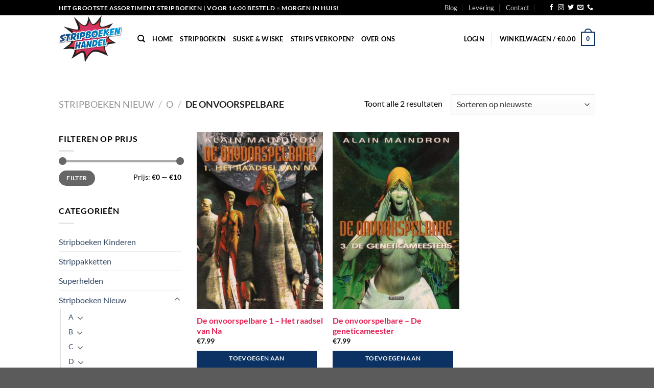

--- FILE ---
content_type: text/html; charset=UTF-8
request_url: https://www.stripboekenhandel.nl/product-category/nieuw/o/de-onvoorspelbare/
body_size: 69952
content:
<!DOCTYPE html><html lang="nl-NL" class="loading-site no-js"><head><meta charset="UTF-8" /><link rel="profile" href="https://gmpg.org/xfn/11" /><link rel="pingback" href="https://www.stripboekenhandel.nl/xmlrpc.php" /> <script>(function(html){html.className = html.className.replace(/\bno-js\b/,'js')})(document.documentElement);</script> <meta name='robots' content='index, follow, max-image-preview:large, max-snippet:-1, max-video-preview:-1' /><meta name="viewport" content="width=device-width, initial-scale=1" /><link media="all" href="https://www.stripboekenhandel.nl/wp-content/cache/autoptimize/css/autoptimize_cc565cde7b3f61cb73716af437783b55.css" rel="stylesheet"><link media="screen" href="https://www.stripboekenhandel.nl/wp-content/cache/autoptimize/css/autoptimize_d5f6a96584ba0edfadb122671c5d1f7e.css" rel="stylesheet"><title>De onvoorspelbare Stripboek kopen? Comics Stripboeken - StripboekenHandel.nl</title><meta name="description" content="Stripboek kopen? Stripboekenhandel.nl heeft een groot voorraad stripboeken, comics en strips. Uit eigen voorraad geleverd Voor 16:00 besteld morgen in huis!" /><link rel="canonical" href="https://www.stripboekenhandel.nl/product-category/nieuw/o/de-onvoorspelbare/" /><meta property="og:locale" content="nl_NL" /><meta property="og:type" content="article" /><meta property="og:title" content="De onvoorspelbare Stripboek kopen? Comics Stripboeken - StripboekenHandel.nl" /><meta property="og:description" content="Stripboek kopen? Stripboekenhandel.nl heeft een groot voorraad stripboeken, comics en strips. Uit eigen voorraad geleverd Voor 16:00 besteld morgen in huis!" /><meta property="og:url" content="https://www.stripboekenhandel.nl/product-category/nieuw/o/de-onvoorspelbare/" /><meta property="og:site_name" content="StripboekenHandel.nl" /><meta name="twitter:card" content="summary_large_image" /> <script type="application/ld+json" class="yoast-schema-graph">{"@context":"https://schema.org","@graph":[{"@type":"CollectionPage","@id":"https://www.stripboekenhandel.nl/product-category/nieuw/o/de-onvoorspelbare/","url":"https://www.stripboekenhandel.nl/product-category/nieuw/o/de-onvoorspelbare/","name":"De onvoorspelbare Stripboek kopen? Comics Stripboeken - StripboekenHandel.nl","isPartOf":{"@id":"https://www.stripboekenhandel.nl/#website"},"primaryImageOfPage":{"@id":"https://www.stripboekenhandel.nl/product-category/nieuw/o/de-onvoorspelbare/#primaryimage"},"image":{"@id":"https://www.stripboekenhandel.nl/product-category/nieuw/o/de-onvoorspelbare/#primaryimage"},"thumbnailUrl":"https://www.stripboekenhandel.nl/wp-content/uploads/2019/12/192649.jpg","description":"Stripboek kopen? Stripboekenhandel.nl heeft een groot voorraad stripboeken, comics en strips. Uit eigen voorraad geleverd Voor 16:00 besteld morgen in huis!","breadcrumb":{"@id":"https://www.stripboekenhandel.nl/product-category/nieuw/o/de-onvoorspelbare/#breadcrumb"},"inLanguage":"nl-NL"},{"@type":"ImageObject","inLanguage":"nl-NL","@id":"https://www.stripboekenhandel.nl/product-category/nieuw/o/de-onvoorspelbare/#primaryimage","url":"https://www.stripboekenhandel.nl/wp-content/uploads/2019/12/192649.jpg","contentUrl":"https://www.stripboekenhandel.nl/wp-content/uploads/2019/12/192649.jpg","width":436,"height":600,"caption":"De onvoorspelbare - Het raadsel van Na"},{"@type":"BreadcrumbList","@id":"https://www.stripboekenhandel.nl/product-category/nieuw/o/de-onvoorspelbare/#breadcrumb","itemListElement":[{"@type":"ListItem","position":1,"name":"Home","item":"https://www.stripboekenhandel.nl/"},{"@type":"ListItem","position":2,"name":"Stripboeken Nieuw","item":"https://www.stripboekenhandel.nl/product-category/nieuw/"},{"@type":"ListItem","position":3,"name":"O","item":"https://www.stripboekenhandel.nl/product-category/nieuw/o/"},{"@type":"ListItem","position":4,"name":"De onvoorspelbare"}]},{"@type":"WebSite","@id":"https://www.stripboekenhandel.nl/#website","url":"https://www.stripboekenhandel.nl/","name":"StripboekenHandel.nl","description":"Online de nieuwste stripboeken en comics kopen!","potentialAction":[{"@type":"SearchAction","target":{"@type":"EntryPoint","urlTemplate":"https://www.stripboekenhandel.nl/?s={search_term_string}"},"query-input":{"@type":"PropertyValueSpecification","valueRequired":true,"valueName":"search_term_string"}}],"inLanguage":"nl-NL"}]}</script> <link rel='dns-prefetch' href='//www.googletagmanager.com' /><link rel='dns-prefetch' href='//www.google.com' /><link rel='prefetch' href='https://www.stripboekenhandel.nl/wp-content/themes/flatsome/assets/js/flatsome.js?ver=e1ad26bd5672989785e1' /><link rel='prefetch' href='https://www.stripboekenhandel.nl/wp-content/themes/flatsome/assets/js/chunk.slider.js?ver=3.19.11' /><link rel='prefetch' href='https://www.stripboekenhandel.nl/wp-content/themes/flatsome/assets/js/chunk.popups.js?ver=3.19.11' /><link rel='prefetch' href='https://www.stripboekenhandel.nl/wp-content/themes/flatsome/assets/js/chunk.tooltips.js?ver=3.19.11' /><link rel='prefetch' href='https://www.stripboekenhandel.nl/wp-content/themes/flatsome/assets/js/woocommerce.js?ver=dd6035ce106022a74757' /><link rel="alternate" type="application/rss+xml" title="StripboekenHandel.nl &raquo; feed" href="https://www.stripboekenhandel.nl/feed/" /><link rel="alternate" type="application/rss+xml" title="StripboekenHandel.nl &raquo; reacties feed" href="https://www.stripboekenhandel.nl/comments/feed/" /><link rel="alternate" type="application/rss+xml" title="StripboekenHandel.nl &raquo; De onvoorspelbare Categorie feed" href="https://www.stripboekenhandel.nl/product-category/nieuw/o/de-onvoorspelbare/feed/" /> <script type="text/javascript">window._wpemojiSettings = {"baseUrl":"https:\/\/s.w.org\/images\/core\/emoji\/15.0.3\/72x72\/","ext":".png","svgUrl":"https:\/\/s.w.org\/images\/core\/emoji\/15.0.3\/svg\/","svgExt":".svg","source":{"concatemoji":"https:\/\/www.stripboekenhandel.nl\/wp-includes\/js\/wp-emoji-release.min.js?ver=6.7.4"}};
/*! This file is auto-generated */
!function(i,n){var o,s,e;function c(e){try{var t={supportTests:e,timestamp:(new Date).valueOf()};sessionStorage.setItem(o,JSON.stringify(t))}catch(e){}}function p(e,t,n){e.clearRect(0,0,e.canvas.width,e.canvas.height),e.fillText(t,0,0);var t=new Uint32Array(e.getImageData(0,0,e.canvas.width,e.canvas.height).data),r=(e.clearRect(0,0,e.canvas.width,e.canvas.height),e.fillText(n,0,0),new Uint32Array(e.getImageData(0,0,e.canvas.width,e.canvas.height).data));return t.every(function(e,t){return e===r[t]})}function u(e,t,n){switch(t){case"flag":return n(e,"\ud83c\udff3\ufe0f\u200d\u26a7\ufe0f","\ud83c\udff3\ufe0f\u200b\u26a7\ufe0f")?!1:!n(e,"\ud83c\uddfa\ud83c\uddf3","\ud83c\uddfa\u200b\ud83c\uddf3")&&!n(e,"\ud83c\udff4\udb40\udc67\udb40\udc62\udb40\udc65\udb40\udc6e\udb40\udc67\udb40\udc7f","\ud83c\udff4\u200b\udb40\udc67\u200b\udb40\udc62\u200b\udb40\udc65\u200b\udb40\udc6e\u200b\udb40\udc67\u200b\udb40\udc7f");case"emoji":return!n(e,"\ud83d\udc26\u200d\u2b1b","\ud83d\udc26\u200b\u2b1b")}return!1}function f(e,t,n){var r="undefined"!=typeof WorkerGlobalScope&&self instanceof WorkerGlobalScope?new OffscreenCanvas(300,150):i.createElement("canvas"),a=r.getContext("2d",{willReadFrequently:!0}),o=(a.textBaseline="top",a.font="600 32px Arial",{});return e.forEach(function(e){o[e]=t(a,e,n)}),o}function t(e){var t=i.createElement("script");t.src=e,t.defer=!0,i.head.appendChild(t)}"undefined"!=typeof Promise&&(o="wpEmojiSettingsSupports",s=["flag","emoji"],n.supports={everything:!0,everythingExceptFlag:!0},e=new Promise(function(e){i.addEventListener("DOMContentLoaded",e,{once:!0})}),new Promise(function(t){var n=function(){try{var e=JSON.parse(sessionStorage.getItem(o));if("object"==typeof e&&"number"==typeof e.timestamp&&(new Date).valueOf()<e.timestamp+604800&&"object"==typeof e.supportTests)return e.supportTests}catch(e){}return null}();if(!n){if("undefined"!=typeof Worker&&"undefined"!=typeof OffscreenCanvas&&"undefined"!=typeof URL&&URL.createObjectURL&&"undefined"!=typeof Blob)try{var e="postMessage("+f.toString()+"("+[JSON.stringify(s),u.toString(),p.toString()].join(",")+"));",r=new Blob([e],{type:"text/javascript"}),a=new Worker(URL.createObjectURL(r),{name:"wpTestEmojiSupports"});return void(a.onmessage=function(e){c(n=e.data),a.terminate(),t(n)})}catch(e){}c(n=f(s,u,p))}t(n)}).then(function(e){for(var t in e)n.supports[t]=e[t],n.supports.everything=n.supports.everything&&n.supports[t],"flag"!==t&&(n.supports.everythingExceptFlag=n.supports.everythingExceptFlag&&n.supports[t]);n.supports.everythingExceptFlag=n.supports.everythingExceptFlag&&!n.supports.flag,n.DOMReady=!1,n.readyCallback=function(){n.DOMReady=!0}}).then(function(){return e}).then(function(){var e;n.supports.everything||(n.readyCallback(),(e=n.source||{}).concatemoji?t(e.concatemoji):e.wpemoji&&e.twemoji&&(t(e.twemoji),t(e.wpemoji)))}))}((window,document),window._wpemojiSettings);</script> <script type="text/javascript" id="woocommerce-google-analytics-integration-gtag-js-after">/* Google Analytics for WooCommerce (gtag.js) */
					window.dataLayer = window.dataLayer || [];
					function gtag(){dataLayer.push(arguments);}
					// Set up default consent state.
					for ( const mode of [{"analytics_storage":"denied","ad_storage":"denied","ad_user_data":"denied","ad_personalization":"denied","region":["AT","BE","BG","HR","CY","CZ","DK","EE","FI","FR","DE","GR","HU","IS","IE","IT","LV","LI","LT","LU","MT","NL","NO","PL","PT","RO","SK","SI","ES","SE","GB","CH"]}] || [] ) {
						gtag( "consent", "default", { "wait_for_update": 500, ...mode } );
					}
					gtag("js", new Date());
					gtag("set", "developer_id.dOGY3NW", true);
					gtag("config", "UA-40245250-40", {"track_404":true,"allow_google_signals":false,"logged_in":false,"linker":{"domains":[],"allow_incoming":false},"custom_map":{"dimension1":"logged_in"}});</script> <script type="text/javascript" src="https://www.stripboekenhandel.nl/wp-includes/js/jquery/jquery.min.js?ver=3.7.1" id="jquery-core-js"></script> <script type="text/javascript" id="wc-add-to-cart-js-extra">var wc_add_to_cart_params = {"ajax_url":"\/wp-admin\/admin-ajax.php","wc_ajax_url":"\/?wc-ajax=%%endpoint%%","i18n_view_cart":"Bekijk winkelwagen","cart_url":"https:\/\/www.stripboekenhandel.nl\/cart\/","is_cart":"","cart_redirect_after_add":"no"};</script> <link rel="https://api.w.org/" href="https://www.stripboekenhandel.nl/wp-json/" /><link rel="alternate" title="JSON" type="application/json" href="https://www.stripboekenhandel.nl/wp-json/wp/v2/product_cat/2377" /><link rel="EditURI" type="application/rsd+xml" title="RSD" href="https://www.stripboekenhandel.nl/xmlrpc.php?rsd" /> <noscript><style>.woocommerce-product-gallery{ opacity: 1 !important; }</style></noscript><link rel="icon" href="https://www.stripboekenhandel.nl/wp-content/uploads/2019/03/cropped-fav-32x32.png" sizes="32x32" /><link rel="icon" href="https://www.stripboekenhandel.nl/wp-content/uploads/2019/03/cropped-fav-192x192.png" sizes="192x192" /><link rel="apple-touch-icon" href="https://www.stripboekenhandel.nl/wp-content/uploads/2019/03/cropped-fav-180x180.png" /><meta name="msapplication-TileImage" content="https://www.stripboekenhandel.nl/wp-content/uploads/2019/03/cropped-fav-270x270.png" /><link href="https://fonts.googleapis.com/css?family=Righteous&amp;subset=latin-ext" rel="stylesheet"></head><body data-rsssl=1 class="archive tax-product_cat term-de-onvoorspelbare term-2377 theme-flatsome woocommerce woocommerce-page woocommerce-no-js lightbox nav-dropdown-has-arrow nav-dropdown-has-shadow nav-dropdown-has-border"> <a class="skip-link screen-reader-text" href="#main">Ga naar inhoud</a><div id="wrapper"><header id="header" class="header has-sticky sticky-jump"><div class="header-wrapper"><div id="top-bar" class="header-top hide-for-sticky nav-dark"><div class="flex-row container"><div class="flex-col hide-for-medium flex-left"><ul class="nav nav-left medium-nav-center nav-small  nav-divided"><li class="html custom html_topbar_left"><strong class="uppercase">Het grootste assortiment stripboeken | voor 16:00 besteld = morgen in huis! </strong></li></ul></div><div class="flex-col hide-for-medium flex-center"><ul class="nav nav-center nav-small  nav-divided"></ul></div><div class="flex-col hide-for-medium flex-right"><ul class="nav top-bar-nav nav-right nav-small  nav-divided"><li id="menu-item-1243" class="menu-item menu-item-type-taxonomy menu-item-object-category menu-item-1243 menu-item-design-default"><a href="https://www.stripboekenhandel.nl/category/blog/" class="nav-top-link">Blog</a></li><li id="menu-item-404" class="menu-item menu-item-type-custom menu-item-object-custom menu-item-404 menu-item-design-default"><a href="https://www.stripboekenhandel.nl/levering-en-retouren/" class="nav-top-link">Levering</a></li><li id="menu-item-396" class="menu-item menu-item-type-custom menu-item-object-custom menu-item-396 menu-item-design-default"><a href="/contact" class="nav-top-link">Contact</a></li><li class="header-newsletter-item has-icon"> <a href="#header-newsletter-signup" class="tooltip "
 title="Sign up for Newsletter"> </a><div id="header-newsletter-signup"
 class="lightbox-by-id lightbox-content mfp-hide lightbox-white "
 style="max-width:700px ;padding:0px"><div class="banner has-hover" id="banner-1592035257"><div class="banner-inner fill"><div class="banner-bg fill" > <img src="https://www.stripboekenhandel.nl/wp-content/themes/flatsome/assets/img/missing.jpg" class="bg" alt="" /><div class="overlay"></div><div class="is-border is-dashed"
 style="border-color:rgba(255,255,255,.3);border-width:2px 2px 2px 2px;margin:10px;"></div></div><div class="banner-layers container"><div class="fill banner-link"></div><div id="text-box-1662644917" class="text-box banner-layer x10 md-x10 lg-x10 y50 md-y50 lg-y50 res-text"><div data-animate="fadeInUp"><div class="text-box-content text dark"><div class="text-inner text-left"><h3 class="uppercase">Sign up for Newsletter</h3><p class="lead">Signup for our newsletter to get notified about sales and new products. Add any text here or remove it.</p>[contact-form-7 id="7042" title="Newsletter Vertical"]</div></div></div></div></div></div></div></div></li><li class="html header-social-icons ml-0"><div class="social-icons follow-icons" ><a href="https://www.facebook.com/Stripboekenhandelnl-115480319834023" target="_blank" data-label="Facebook" class="icon plain facebook tooltip" title="Volg ons op Facebook" aria-label="Volg ons op Facebook" rel="noopener nofollow" ><i class="icon-facebook" ></i></a><a href="https://www.instagram.com/stripboekenhandel.nl/" target="_blank" data-label="Instagram" class="icon plain instagram tooltip" title="Volg ons op Instagram" aria-label="Volg ons op Instagram" rel="noopener nofollow" ><i class="icon-instagram" ></i></a><a href="https://twitter.com/stripboekenh" data-label="Twitter" target="_blank" class="icon plain twitter tooltip" title="Volg ons op Twitter" aria-label="Volg ons op Twitter" rel="noopener nofollow" ><i class="icon-twitter" ></i></a><a href="mailto:info@jmshops.nl" data-label="E-mail" target="_blank" class="icon plain email tooltip" title="Stuur ons een e-mail" aria-label="Stuur ons een e-mail" rel="nofollow noopener" ><i class="icon-envelop" ></i></a><a href="tel:+3110-7670070" data-label="Phone" target="_blank" class="icon plain phone tooltip" title="Bel ons" aria-label="Bel ons" rel="nofollow noopener" ><i class="icon-phone" ></i></a></div></li></ul></div><div class="flex-col show-for-medium flex-grow"><ul class="nav nav-center nav-small mobile-nav  nav-divided"><li class="html custom html_topbar_left"><strong class="uppercase">Het grootste assortiment stripboeken | voor 16:00 besteld = morgen in huis! </strong></li></ul></div></div></div><div id="masthead" class="header-main "><div class="header-inner flex-row container logo-left medium-logo-center" role="navigation"><div id="logo" class="flex-col logo"> <a href="https://www.stripboekenhandel.nl/" title="StripboekenHandel.nl - Online de nieuwste stripboeken en comics kopen!" rel="home"> <img width="387" height="288" src="https://www.stripboekenhandel.nl/wp-content/uploads/2018/12/Stripboekenhandel.png" class="header_logo header-logo" alt="StripboekenHandel.nl"/><img  width="387" height="288" src="https://www.stripboekenhandel.nl/wp-content/uploads/2018/12/Stripboekenhandel.png" class="header-logo-dark" alt="StripboekenHandel.nl"/></a></div><div class="flex-col show-for-medium flex-left"><ul class="mobile-nav nav nav-left "><li class="nav-icon has-icon"> <a href="#" data-open="#main-menu" data-pos="left" data-bg="main-menu-overlay" data-color="" class="is-small" aria-label="Menu" aria-controls="main-menu" aria-expanded="false"> <i class="icon-menu" ></i> </a></li></ul></div><div class="flex-col hide-for-medium flex-left
 flex-grow"><ul class="header-nav header-nav-main nav nav-left  nav-line-bottom nav-uppercase" ><li class="header-search header-search-dropdown has-icon has-dropdown menu-item-has-children"> <a href="#" aria-label="Zoeken" class="is-small"><i class="icon-search" ></i></a><ul class="nav-dropdown nav-dropdown-default"><li class="header-search-form search-form html relative has-icon"><div class="header-search-form-wrapper"><div class="searchform-wrapper ux-search-box relative is-normal"><form role="search" method="get" class="searchform" action="https://www.stripboekenhandel.nl/"><div class="flex-row relative"><div class="flex-col flex-grow"> <label class="screen-reader-text" for="woocommerce-product-search-field-0">Zoeken naar:</label> <input type="search" id="woocommerce-product-search-field-0" class="search-field mb-0" placeholder="Zoek direct naar je favoriete stripboek!" value="" name="s" /> <input type="hidden" name="post_type" value="product" /></div><div class="flex-col"> <button type="submit" value="Zoeken" class="ux-search-submit submit-button secondary button  icon mb-0" aria-label="Verzenden"> <i class="icon-search" ></i> </button></div></div><div class="live-search-results text-left z-top"></div></form></div></div></li></ul></li><li id="menu-item-244" class="menu-item menu-item-type-post_type menu-item-object-page menu-item-home menu-item-244 menu-item-design-default"><a href="https://www.stripboekenhandel.nl/" class="nav-top-link">Home</a></li><li id="menu-item-229" class="menu-item menu-item-type-post_type menu-item-object-page menu-item-229 menu-item-design-default"><a href="https://www.stripboekenhandel.nl/stripboeken/" class="nav-top-link">Stripboeken</a></li><li id="menu-item-3859" class="menu-item menu-item-type-custom menu-item-object-custom menu-item-3859 menu-item-design-default"><a href="https://www.stripboekenhandel.nl/?s=suske&#038;post_type=product" class="nav-top-link">Suske &#038; Wiske</a></li><li id="menu-item-2688" class="menu-item menu-item-type-post_type menu-item-object-page menu-item-2688 menu-item-design-default"><a href="https://www.stripboekenhandel.nl/uw-stripboeken-verkopen/" class="nav-top-link">Strips verkopen?</a></li><li id="menu-item-717" class="menu-item menu-item-type-post_type menu-item-object-page menu-item-717 menu-item-design-default"><a href="https://www.stripboekenhandel.nl/over-ons/" class="nav-top-link">Over Ons</a></li></ul></div><div class="flex-col hide-for-medium flex-right"><ul class="header-nav header-nav-main nav nav-right  nav-line-bottom nav-uppercase"><li class="account-item has-icon" > <a href="https://www.stripboekenhandel.nl/mijn-account/" class="nav-top-link nav-top-not-logged-in is-small" title="Login" data-open="#login-form-popup" > <span> Login </span> </a></li><li class="header-divider"></li><li class="cart-item has-icon has-dropdown"> <a href="https://www.stripboekenhandel.nl/cart/" class="header-cart-link is-small" title="Winkelwagen" > <span class="header-cart-title"> Winkelwagen   / <span class="cart-price"><span class="woocommerce-Price-amount amount"><bdi><span class="woocommerce-Price-currencySymbol">&euro;</span>0.00</bdi></span></span> </span> <span class="cart-icon image-icon"> <strong>0</strong> </span> </a><ul class="nav-dropdown nav-dropdown-default"><li class="html widget_shopping_cart"><div class="widget_shopping_cart_content"><div class="ux-mini-cart-empty flex flex-row-col text-center pt pb"><div class="ux-mini-cart-empty-icon"> <svg xmlns="http://www.w3.org/2000/svg" viewBox="0 0 17 19" style="opacity:.1;height:80px;"> <path d="M8.5 0C6.7 0 5.3 1.2 5.3 2.7v2H2.1c-.3 0-.6.3-.7.7L0 18.2c0 .4.2.8.6.8h15.7c.4 0 .7-.3.7-.7v-.1L15.6 5.4c0-.3-.3-.6-.7-.6h-3.2v-2c0-1.6-1.4-2.8-3.2-2.8zM6.7 2.7c0-.8.8-1.4 1.8-1.4s1.8.6 1.8 1.4v2H6.7v-2zm7.5 3.4 1.3 11.5h-14L2.8 6.1h2.5v1.4c0 .4.3.7.7.7.4 0 .7-.3.7-.7V6.1h3.5v1.4c0 .4.3.7.7.7s.7-.3.7-.7V6.1h2.6z" fill-rule="evenodd" clip-rule="evenodd" fill="currentColor"></path> </svg></div><p class="woocommerce-mini-cart__empty-message empty">Geen producten in de winkelwagen.</p><p class="return-to-shop"> <a class="button primary wc-backward" href="https://www.stripboekenhandel.nl/stripboeken/"> Terug naar winkel </a></p></div></div></li></ul></li></ul></div><div class="flex-col show-for-medium flex-right"><ul class="mobile-nav nav nav-right "><li class="cart-item has-icon"> <a href="https://www.stripboekenhandel.nl/cart/" class="header-cart-link is-small off-canvas-toggle nav-top-link" title="Winkelwagen" data-open="#cart-popup" data-class="off-canvas-cart" data-pos="right" > <span class="cart-icon image-icon"> <strong>0</strong> </span> </a><div id="cart-popup" class="mfp-hide"><div class="cart-popup-inner inner-padding cart-popup-inner--sticky"><div class="cart-popup-title text-center"> <span class="heading-font uppercase">Winkelwagen</span><div class="is-divider"></div></div><div class="widget_shopping_cart"><div class="widget_shopping_cart_content"><div class="ux-mini-cart-empty flex flex-row-col text-center pt pb"><div class="ux-mini-cart-empty-icon"> <svg xmlns="http://www.w3.org/2000/svg" viewBox="0 0 17 19" style="opacity:.1;height:80px;"> <path d="M8.5 0C6.7 0 5.3 1.2 5.3 2.7v2H2.1c-.3 0-.6.3-.7.7L0 18.2c0 .4.2.8.6.8h15.7c.4 0 .7-.3.7-.7v-.1L15.6 5.4c0-.3-.3-.6-.7-.6h-3.2v-2c0-1.6-1.4-2.8-3.2-2.8zM6.7 2.7c0-.8.8-1.4 1.8-1.4s1.8.6 1.8 1.4v2H6.7v-2zm7.5 3.4 1.3 11.5h-14L2.8 6.1h2.5v1.4c0 .4.3.7.7.7.4 0 .7-.3.7-.7V6.1h3.5v1.4c0 .4.3.7.7.7s.7-.3.7-.7V6.1h2.6z" fill-rule="evenodd" clip-rule="evenodd" fill="currentColor"></path> </svg></div><p class="woocommerce-mini-cart__empty-message empty">Geen producten in de winkelwagen.</p><p class="return-to-shop"> <a class="button primary wc-backward" href="https://www.stripboekenhandel.nl/stripboeken/"> Terug naar winkel </a></p></div></div></div></div></div></li></ul></div></div></div><div class="header-bg-container fill"><div class="header-bg-image fill"></div><div class="header-bg-color fill"></div></div></div></header><div class="shop-page-title category-page-title page-title "><div class="page-title-inner flex-row  medium-flex-wrap container"><div class="flex-col flex-grow medium-text-center"><div class="is-large"><nav class="woocommerce-breadcrumb breadcrumbs uppercase"><a href="https://www.stripboekenhandel.nl/product-category/nieuw/">Stripboeken Nieuw</a> <span class="divider">&#47;</span> <a href="https://www.stripboekenhandel.nl/product-category/nieuw/o/">O</a> <span class="divider">&#47;</span> De onvoorspelbare</nav></div><div class="category-filtering category-filter-row show-for-medium"> <a href="#" data-open="#shop-sidebar" data-visible-after="true" data-pos="left" class="filter-button uppercase plain"> <i class="icon-equalizer"></i> <strong>Filter</strong> </a><div class="inline-block"></div></div></div><div class="flex-col medium-text-center"><p class="woocommerce-result-count hide-for-medium" role="alert" aria-relevant="all" data-is-sorted-by="true"> Toont alle 2 resultaten<span class="screen-reader-text">Gesorteerd op nieuwste</span></p><form class="woocommerce-ordering" method="get"> <select
 name="orderby"
 class="orderby"
 aria-label="Winkelbestelling"
 ><option value="popularity" >Sorteer op populariteit</option><option value="rating" >Op gemiddelde waardering sorteren</option><option value="date"  selected='selected'>Sorteren op nieuwste</option><option value="price" >Sorteer op prijs: laag naar hoog</option><option value="price-desc" >Sorteer op prijs: hoog naar laag</option> </select> <input type="hidden" name="paged" value="1" /></form></div></div></div><main id="main" class=""><div class="row category-page-row"><div class="col large-3 hide-for-medium "><div id="shop-sidebar" class="sidebar-inner col-inner"><aside id="woocommerce_price_filter-9" class="widget woocommerce widget_price_filter"><span class="widget-title shop-sidebar">Filteren op prijs</span><div class="is-divider small"></div><form method="get" action="https://www.stripboekenhandel.nl/product-category/nieuw/o/de-onvoorspelbare/"><div class="price_slider_wrapper"><div class="price_slider" style="display:none;"></div><div class="price_slider_amount" data-step="10"> <label class="screen-reader-text" for="min_price">Min. prijs</label> <input type="text" id="min_price" name="min_price" value="0" data-min="0" placeholder="Min. prijs" /> <label class="screen-reader-text" for="max_price">Max. prijs</label> <input type="text" id="max_price" name="max_price" value="10" data-max="10" placeholder="Max. prijs" /> <button type="submit" class="button">Filter</button><div class="price_label" style="display:none;"> Prijs: <span class="from"></span> &mdash; <span class="to"></span></div><div class="clear"></div></div></div></form></aside><aside id="woocommerce_product_categories-13" class="widget woocommerce widget_product_categories"><span class="widget-title shop-sidebar">Categorieën</span><div class="is-divider small"></div><ul class="product-categories"><li class="cat-item cat-item-2683"><a href="https://www.stripboekenhandel.nl/product-category/stripboeken-kinderen/">Stripboeken Kinderen</a></li><li class="cat-item cat-item-3392"><a href="https://www.stripboekenhandel.nl/product-category/strippakket/">Strippakketten</a></li><li class="cat-item cat-item-12687"><a href="https://www.stripboekenhandel.nl/product-category/super-helden/">Superhelden</a></li><li class="cat-item cat-item-153 cat-parent current-cat-parent"><a href="https://www.stripboekenhandel.nl/product-category/nieuw/">Stripboeken Nieuw</a><ul class='children'><li class="cat-item cat-item-175 cat-parent"><a href="https://www.stripboekenhandel.nl/product-category/nieuw/a/">A</a><ul class='children'><li class="cat-item cat-item-5712"><a href="https://www.stripboekenhandel.nl/product-category/nieuw/a/agent-421-a/">Agent 421</a></li><li class="cat-item cat-item-5018"><a href="https://www.stripboekenhandel.nl/product-category/nieuw/a/aldebaran-a/">Aldebaran</a></li><li class="cat-item cat-item-4352"><a href="https://www.stripboekenhandel.nl/product-category/nieuw/a/de-alchimist/">De Alchimist</a></li><li class="cat-item cat-item-4363"><a href="https://www.stripboekenhandel.nl/product-category/nieuw/a/auschwitz/">Auschwitz</a></li><li class="cat-item cat-item-4403"><a href="https://www.stripboekenhandel.nl/product-category/nieuw/a/allan-mac-bride/">Allan Mac Bride</a></li><li class="cat-item cat-item-4407"><a href="https://www.stripboekenhandel.nl/product-category/nieuw/a/akamoth/">Akamoth</a></li><li class="cat-item cat-item-4463"><a href="https://www.stripboekenhandel.nl/product-category/nieuw/a/aquablue/">Aquablue</a></li><li class="cat-item cat-item-3620"><a href="https://www.stripboekenhandel.nl/product-category/nieuw/a/attila-mijn-geliefde/">Attila mijn geliefde</a></li><li class="cat-item cat-item-2347"><a href="https://www.stripboekenhandel.nl/product-category/nieuw/a/arthur/">Arthur</a></li><li class="cat-item cat-item-2369"><a href="https://www.stripboekenhandel.nl/product-category/nieuw/a/agatha-christie/">Agatha Christie</a></li><li class="cat-item cat-item-2374"><a href="https://www.stripboekenhandel.nl/product-category/nieuw/a/alexis/">Alexis</a></li><li class="cat-item cat-item-2474"><a href="https://www.stripboekenhandel.nl/product-category/nieuw/a/arelate/">Arelate</a></li><li class="cat-item cat-item-2526"><a href="https://www.stripboekenhandel.nl/product-category/nieuw/a/assassins-creed-a/">Assassins Creed</a></li><li class="cat-item cat-item-2568"><a href="https://www.stripboekenhandel.nl/product-category/nieuw/a/alzeor-mondraggo/">Alzeor Mondraggo</a></li><li class="cat-item cat-item-1663"><a href="https://www.stripboekenhandel.nl/product-category/nieuw/a/de-aasgieren/">De Aasgieren</a></li><li class="cat-item cat-item-2239"><a href="https://www.stripboekenhandel.nl/product-category/nieuw/a/aguirre/">Aguirre</a></li><li class="cat-item cat-item-452"><a href="https://www.stripboekenhandel.nl/product-category/nieuw/a/asterix-obelix-a/">Asterix &amp; Obelix</a></li><li class="cat-item cat-item-483"><a href="https://www.stripboekenhandel.nl/product-category/nieuw/a/agent-orange/">Agent Orange</a></li><li class="cat-item cat-item-504"><a href="https://www.stripboekenhandel.nl/product-category/nieuw/a/agent-327/">Agent 327</a></li><li class="cat-item cat-item-655"><a href="https://www.stripboekenhandel.nl/product-category/nieuw/a/the-angry-birds/">The Angry Birds</a></li><li class="cat-item cat-item-760"><a href="https://www.stripboekenhandel.nl/product-category/nieuw/a/airborne/">Airborne</a></li><li class="cat-item cat-item-934"><a href="https://www.stripboekenhandel.nl/product-category/nieuw/a/arcadia-archief-a/">Arcadia archief</a></li><li class="cat-item cat-item-963"><a href="https://www.stripboekenhandel.nl/product-category/nieuw/a/amoras/">Amoras</a></li><li class="cat-item cat-item-986"><a href="https://www.stripboekenhandel.nl/product-category/nieuw/a/alex/">Alex</a></li><li class="cat-item cat-item-1225"><a href="https://www.stripboekenhandel.nl/product-category/nieuw/a/apache-junction-a/">Apache Junction</a></li></ul></li><li class="cat-item cat-item-176 cat-parent"><a href="https://www.stripboekenhandel.nl/product-category/nieuw/b/">B</a><ul class='children'><li class="cat-item cat-item-4690"><a href="https://www.stripboekenhandel.nl/product-category/nieuw/b/mister-blueberry/">Mister Blueberry</a></li><li class="cat-item cat-item-3693"><a href="https://www.stripboekenhandel.nl/product-category/nieuw/b/boing-special-b/">boing-special</a></li><li class="cat-item cat-item-3748"><a href="https://www.stripboekenhandel.nl/product-category/nieuw/b/bloedbroeders/">bloedbroeders</a></li><li class="cat-item cat-item-3844"><a href="https://www.stripboekenhandel.nl/product-category/nieuw/b/bobobobs/">Bobobobs</a></li><li class="cat-item cat-item-3978"><a href="https://www.stripboekenhandel.nl/product-category/nieuw/b/bat-man/">Bat Man</a></li><li class="cat-item cat-item-4358"><a href="https://www.stripboekenhandel.nl/product-category/nieuw/b/belladonna/">Belladonna</a></li><li class="cat-item cat-item-3603"><a href="https://www.stripboekenhandel.nl/product-category/nieuw/b/buck-danny-b/">Buck Danny</a></li><li class="cat-item cat-item-3038"><a href="https://www.stripboekenhandel.nl/product-category/nieuw/b/biebel-b/">Biebel</a></li><li class="cat-item cat-item-3285"><a href="https://www.stripboekenhandel.nl/product-category/nieuw/b/bella/">Bella</a></li><li class="cat-item cat-item-2349"><a href="https://www.stripboekenhandel.nl/product-category/nieuw/b/bloodline/">Bloodline</a></li><li class="cat-item cat-item-2373"><a href="https://www.stripboekenhandel.nl/product-category/nieuw/b/bruno-brazil-b/">Bruno Brazil</a></li><li class="cat-item cat-item-2484"><a href="https://www.stripboekenhandel.nl/product-category/nieuw/b/beauty-and-the-beast/">Beauty and the Beast</a></li><li class="cat-item cat-item-2496"><a href="https://www.stripboekenhandel.nl/product-category/nieuw/b/op-de-barricades/">Op de Barricades</a></li><li class="cat-item cat-item-2654"><a href="https://www.stripboekenhandel.nl/product-category/nieuw/b/balletjes/">Balletjes</a></li><li class="cat-item cat-item-1641"><a href="https://www.stripboekenhandel.nl/product-category/nieuw/b/biggles-b/">Biggles</a></li><li class="cat-item cat-item-1732"><a href="https://www.stripboekenhandel.nl/product-category/nieuw/b/de-blanke-sultane/">De Blanke Sultane</a></li><li class="cat-item cat-item-2033"><a href="https://www.stripboekenhandel.nl/product-category/nieuw/b/bud-broadway/">Bud Broadway</a></li><li class="cat-item cat-item-2225"><a href="https://www.stripboekenhandel.nl/product-category/nieuw/b/bloedbanden-b/">Bloedbanden</a></li><li class="cat-item cat-item-2244"><a href="https://www.stripboekenhandel.nl/product-category/nieuw/b/blonda/">Blonda</a></li><li class="cat-item cat-item-2252"><a href="https://www.stripboekenhandel.nl/product-category/nieuw/b/de-blauwe-hagedis/">De Blauwe Hagedis</a></li><li class="cat-item cat-item-2272"><a href="https://www.stripboekenhandel.nl/product-category/nieuw/b/barcelona-bij-dageraad/">Barcelona bij dageraad</a></li><li class="cat-item cat-item-2277"><a href="https://www.stripboekenhandel.nl/product-category/nieuw/b/bloed-stilte/">Bloed &amp; Stilte</a></li><li class="cat-item cat-item-479"><a href="https://www.stripboekenhandel.nl/product-category/nieuw/b/benjamin/">Benjamin</a></li><li class="cat-item cat-item-508"><a href="https://www.stripboekenhandel.nl/product-category/nieuw/b/de-blauwebloezen/">De Blauwbloezen</a></li><li class="cat-item cat-item-661"><a href="https://www.stripboekenhandel.nl/product-category/nieuw/b/basenau-b/">Basenau</a></li><li class="cat-item cat-item-668"><a href="https://www.stripboekenhandel.nl/product-category/nieuw/b/blake-en-mortimer/">Blake en Mortimer</a></li><li class="cat-item cat-item-885"><a href="https://www.stripboekenhandel.nl/product-category/nieuw/b/brabbel-en-buggie/">Brabbel en Buggie</a></li><li class="cat-item cat-item-978"><a href="https://www.stripboekenhandel.nl/product-category/nieuw/b/bollie-en-billie/">Bollie en Billie</a></li><li class="cat-item cat-item-1007"><a href="https://www.stripboekenhandel.nl/product-category/nieuw/b/biep-zwiep/">Biep &amp; Zwiep</a></li></ul></li><li class="cat-item cat-item-177 cat-parent"><a href="https://www.stripboekenhandel.nl/product-category/nieuw/c/">C</a><ul class='children'><li class="cat-item cat-item-5814"><a href="https://www.stripboekenhandel.nl/product-category/nieuw/c/collectie-pilote-c/">Collectie Pilote</a></li><li class="cat-item cat-item-3710"><a href="https://www.stripboekenhandel.nl/product-category/nieuw/c/collectie-item/">collectie item</a></li><li class="cat-item cat-item-3719"><a href="https://www.stripboekenhandel.nl/product-category/nieuw/c/claire-bretecher/">Claire Bretécher</a></li><li class="cat-item cat-item-3780"><a href="https://www.stripboekenhandel.nl/product-category/nieuw/c/cleet-boris/">Cleet Boris</a></li><li class="cat-item cat-item-3817"><a href="https://www.stripboekenhandel.nl/product-category/nieuw/c/casper-en-hobbes/">Casper en Hobbes</a></li><li class="cat-item cat-item-3836"><a href="https://www.stripboekenhandel.nl/product-category/nieuw/c/cactus-club/">Cactus Club</a></li><li class="cat-item cat-item-3903"><a href="https://www.stripboekenhandel.nl/product-category/nieuw/c/casterman/">Casterman</a></li><li class="cat-item cat-item-4354"><a href="https://www.stripboekenhandel.nl/product-category/nieuw/c/cotton-kid/">Cotton Kid</a></li><li class="cat-item cat-item-3618"><a href="https://www.stripboekenhandel.nl/product-category/nieuw/c/cinjis-qan/">Cinjis Qan</a></li><li class="cat-item cat-item-3626"><a href="https://www.stripboekenhandel.nl/product-category/nieuw/c/charly/">Charly</a></li><li class="cat-item cat-item-2366"><a href="https://www.stripboekenhandel.nl/product-category/nieuw/c/carland-cross/">Carland Cross</a></li><li class="cat-item cat-item-2370"><a href="https://www.stripboekenhandel.nl/product-category/nieuw/c/colby/">Colby</a></li><li class="cat-item cat-item-2446"><a href="https://www.stripboekenhandel.nl/product-category/nieuw/c/celestine/">Celestine</a></li><li class="cat-item cat-item-2490"><a href="https://www.stripboekenhandel.nl/product-category/nieuw/c/campus-stellae/">Campus Stellae</a></li><li class="cat-item cat-item-1728"><a href="https://www.stripboekenhandel.nl/product-category/nieuw/c/de-cyclus-van-de-twee-horizonten/">De Cyclus van de Twee Horizonten</a></li><li class="cat-item cat-item-1917"><a href="https://www.stripboekenhandel.nl/product-category/nieuw/c/comanche/">Comanche</a></li><li class="cat-item cat-item-2203"><a href="https://www.stripboekenhandel.nl/product-category/nieuw/c/chinees-rood/">Chinees Rood</a></li><li class="cat-item cat-item-2205"><a href="https://www.stripboekenhandel.nl/product-category/nieuw/c/croco-co/">Croco &amp; Co</a></li><li class="cat-item cat-item-2262"><a href="https://www.stripboekenhandel.nl/product-category/nieuw/c/celadon-run/">Celadon Run</a></li><li class="cat-item cat-item-2267"><a href="https://www.stripboekenhandel.nl/product-category/nieuw/c/ciao-jessica/">Ciao Jessica</a></li><li class="cat-item cat-item-2275"><a href="https://www.stripboekenhandel.nl/product-category/nieuw/c/carmen-mc-callum/">Carmen mc Callum</a></li><li class="cat-item cat-item-473"><a href="https://www.stripboekenhandel.nl/product-category/nieuw/c/casus/">Casus</a></li><li class="cat-item cat-item-503"><a href="https://www.stripboekenhandel.nl/product-category/nieuw/c/the-champions/">The Champions</a></li><li class="cat-item cat-item-638"><a href="https://www.stripboekenhandel.nl/product-category/nieuw/c/cars-c/">Cars</a></li><li class="cat-item cat-item-1028"><a href="https://www.stripboekenhandel.nl/product-category/nieuw/c/claire/">Claire</a></li><li class="cat-item cat-item-1198"><a href="https://www.stripboekenhandel.nl/product-category/nieuw/c/collectie-charlie/">Collectie Charlie</a></li></ul></li><li class="cat-item cat-item-178 cat-parent"><a href="https://www.stripboekenhandel.nl/product-category/nieuw/d/">D</a><ul class='children'><li class="cat-item cat-item-5007"><a href="https://www.stripboekenhandel.nl/product-category/nieuw/d/de-dochters-van-afrodite/">De dochters van Afrodite</a></li><li class="cat-item cat-item-4999"><a href="https://www.stripboekenhandel.nl/product-category/nieuw/d/draken/">Draken</a></li><li class="cat-item cat-item-3747"><a href="https://www.stripboekenhandel.nl/product-category/nieuw/d/ducktales-d/">DuckTales</a></li><li class="cat-item cat-item-3759"><a href="https://www.stripboekenhandel.nl/product-category/nieuw/d/daantje-durf/">Daantje Durf</a></li><li class="cat-item cat-item-3765"><a href="https://www.stripboekenhandel.nl/product-category/nieuw/d/don-quichot-de-la-mancha/">Don Quichot de la Mancha</a></li><li class="cat-item cat-item-4405"><a href="https://www.stripboekenhandel.nl/product-category/nieuw/d/dodelijke-zone/">Dodelijke zone</a></li><li class="cat-item cat-item-4443"><a href="https://www.stripboekenhandel.nl/product-category/nieuw/d/dock-21/">Dock 21</a></li><li class="cat-item cat-item-2335"><a href="https://www.stripboekenhandel.nl/product-category/nieuw/d/dorian-domber/">Dorian Domber</a></li><li class="cat-item cat-item-2417"><a href="https://www.stripboekenhandel.nl/product-category/nieuw/d/het-derde-testament/">Het Derde Testament</a></li><li class="cat-item cat-item-2420"><a href="https://www.stripboekenhandel.nl/product-category/nieuw/d/de-droom-van-de-haai/">De droom van de haai</a></li><li class="cat-item cat-item-2469"><a href="https://www.stripboekenhandel.nl/product-category/nieuw/d/dragon-age/">Dragon Age</a></li><li class="cat-item cat-item-2492"><a href="https://www.stripboekenhandel.nl/product-category/nieuw/d/dark-souls/">Dark Souls</a></li><li class="cat-item cat-item-2520"><a href="https://www.stripboekenhandel.nl/product-category/nieuw/d/dilemma/">Dilemma</a></li><li class="cat-item cat-item-1680"><a href="https://www.stripboekenhandel.nl/product-category/nieuw/d/de-detective-zonder-naam/">De Detective zonder naam</a></li><li class="cat-item cat-item-1730"><a href="https://www.stripboekenhandel.nl/product-category/nieuw/d/dubbel-ik/">Dubbel Ik</a></li><li class="cat-item cat-item-2001"><a href="https://www.stripboekenhandel.nl/product-category/nieuw/d/de-dames-van-de-horizon/">De dames van de horizon</a></li><li class="cat-item cat-item-2291"><a href="https://www.stripboekenhandel.nl/product-category/nieuw/d/een-doodgewone-waanzin/">Een Doodgewone Waanzin</a></li><li class="cat-item cat-item-463"><a href="https://www.stripboekenhandel.nl/product-category/nieuw/d/donald-duck-d/">Donald Duck</a></li><li class="cat-item cat-item-490"><a href="https://www.stripboekenhandel.nl/product-category/nieuw/d/douwe-dabbert/">Douwe Dabbert</a></li><li class="cat-item cat-item-492"><a href="https://www.stripboekenhandel.nl/product-category/nieuw/d/druuna/">Druuna</a></li><li class="cat-item cat-item-518"><a href="https://www.stripboekenhandel.nl/product-category/nieuw/d/dan-cooper-d/">Dan Cooper</a></li><li class="cat-item cat-item-634"><a href="https://www.stripboekenhandel.nl/product-category/nieuw/d/disney-princess-d/">Disney Princess</a></li><li class="cat-item cat-item-646"><a href="https://www.stripboekenhandel.nl/product-category/nieuw/d/dummie-de-mummie/">Dummie de Mummie</a></li><li class="cat-item cat-item-674 cat-parent"><a href="https://www.stripboekenhandel.nl/product-category/nieuw/d/dik-van-dieren-en-zo/">Dik van Dieren en zo</a><ul class='children'><li class="cat-item cat-item-1241"><a href="https://www.stripboekenhandel.nl/product-category/nieuw/d/dik-van-dieren-en-zo/de-generaal-dik-van-dieren-en-zo/">De Generaal</a></li></ul></li><li class="cat-item cat-item-753"><a href="https://www.stripboekenhandel.nl/product-category/nieuw/d/de-eenhoorn/">De Eenhoorn</a></li><li class="cat-item cat-item-981"><a href="https://www.stripboekenhandel.nl/product-category/nieuw/d/de-kleine-prins/">De Kleine Prins</a></li><li class="cat-item cat-item-1022"><a href="https://www.stripboekenhandel.nl/product-category/nieuw/d/dantes/">Dantes</a></li><li class="cat-item cat-item-1030"><a href="https://www.stripboekenhandel.nl/product-category/nieuw/d/dirkjan/">Dirkjan</a></li><li class="cat-item cat-item-1075"><a href="https://www.stripboekenhandel.nl/product-category/nieuw/d/dinos/">Dino's</a></li><li class="cat-item cat-item-1153"><a href="https://www.stripboekenhandel.nl/product-category/nieuw/d/de-meimoorden/">De Meimoorden</a></li><li class="cat-item cat-item-1220"><a href="https://www.stripboekenhandel.nl/product-category/nieuw/d/dwergen-d/">Dwergen</a></li><li class="cat-item cat-item-1244"><a href="https://www.stripboekenhandel.nl/product-category/nieuw/d/darnand-d/">Darnand</a></li><li class="cat-item cat-item-1247"><a href="https://www.stripboekenhandel.nl/product-category/nieuw/d/dik-bruynesteyn-d/">Dik Bruynesteyn</a></li></ul></li><li class="cat-item cat-item-179 cat-parent"><a href="https://www.stripboekenhandel.nl/product-category/nieuw/e/">E</a><ul class='children'><li class="cat-item cat-item-3690"><a href="https://www.stripboekenhandel.nl/product-category/nieuw/e/elise-linotte/">elise linotte</a></li><li class="cat-item cat-item-3908"><a href="https://www.stripboekenhandel.nl/product-category/nieuw/e/essef/">Essef</a></li><li class="cat-item cat-item-4349"><a href="https://www.stripboekenhandel.nl/product-category/nieuw/e/elfquest-e/">Elfquest</a></li><li class="cat-item cat-item-4356"><a href="https://www.stripboekenhandel.nl/product-category/nieuw/e/enorme-angst/">Enorme angst</a></li><li class="cat-item cat-item-2361"><a href="https://www.stripboekenhandel.nl/product-category/nieuw/e/eikels/">Eikels</a></li><li class="cat-item cat-item-2488"><a href="https://www.stripboekenhandel.nl/product-category/nieuw/e/evil-road/">Evil Road</a></li><li class="cat-item cat-item-2498"><a href="https://www.stripboekenhandel.nl/product-category/nieuw/e/de-eenhoornridder/">De Eenhoornridder</a></li><li class="cat-item cat-item-2522"><a href="https://www.stripboekenhandel.nl/product-category/nieuw/e/escobar/">Escobar</a></li><li class="cat-item cat-item-2648"><a href="https://www.stripboekenhandel.nl/product-category/nieuw/e/engel-duvel/">Engel/Duvel</a></li><li class="cat-item cat-item-1623"><a href="https://www.stripboekenhandel.nl/product-category/nieuw/e/edmund-bell/">Edmund Bell</a></li><li class="cat-item cat-item-667"><a href="https://www.stripboekenhandel.nl/product-category/nieuw/e/de-emoji-e/">De EMOJI</a></li><li class="cat-item cat-item-746"><a href="https://www.stripboekenhandel.nl/product-category/nieuw/e/eugene/">Eugene</a></li><li class="cat-item cat-item-996 cat-parent"><a href="https://www.stripboekenhandel.nl/product-category/nieuw/e/empire-usa/">Empire USA</a><ul class='children'><li class="cat-item cat-item-1547"><a href="https://www.stripboekenhandel.nl/product-category/nieuw/e/empire-usa/biggels/">Biggels</a></li></ul></li><li class="cat-item cat-item-1042"><a href="https://www.stripboekenhandel.nl/product-category/nieuw/e/evert-kwok/">Evert Kwok</a></li><li class="cat-item cat-item-1057"><a href="https://www.stripboekenhandel.nl/product-category/nieuw/e/eppo/">Eppo</a></li><li class="cat-item cat-item-1214"><a href="https://www.stripboekenhandel.nl/product-category/nieuw/e/elsje-e/">Elsje</a></li><li class="cat-item cat-item-1217"><a href="https://www.stripboekenhandel.nl/product-category/nieuw/e/ekho-e/">Ekhö</a></li></ul></li><li class="cat-item cat-item-180 cat-parent"><a href="https://www.stripboekenhandel.nl/product-category/nieuw/f/">F</a><ul class='children'><li class="cat-item cat-item-3694"><a href="https://www.stripboekenhandel.nl/product-category/nieuw/f/de-fabeltjeskrant/">de fabeltjeskrant</a></li><li class="cat-item cat-item-3953"><a href="https://www.stripboekenhandel.nl/product-category/nieuw/f/farao/">Farao</a></li><li class="cat-item cat-item-3602"><a href="https://www.stripboekenhandel.nl/product-category/nieuw/f/de-familie-fortuin-f/">De Familie Fortuin</a></li><li class="cat-item cat-item-2651"><a href="https://www.stripboekenhandel.nl/product-category/nieuw/f/fantomas/">Fantomas</a></li><li class="cat-item cat-item-2657"><a href="https://www.stripboekenhandel.nl/product-category/nieuw/f/fokke-sukke/">Fokke &amp; Sukke</a></li><li class="cat-item cat-item-1631"><a href="https://www.stripboekenhandel.nl/product-category/nieuw/f/flip/">Flip</a></li><li class="cat-item cat-item-1738"><a href="https://www.stripboekenhandel.nl/product-category/nieuw/f/fulu/">Fulu</a></li><li class="cat-item cat-item-2005"><a href="https://www.stripboekenhandel.nl/product-category/nieuw/f/foc/">FOC</a></li><li class="cat-item cat-item-2223"><a href="https://www.stripboekenhandel.nl/product-category/nieuw/f/familie-doorzon/">Familie Doorzon</a></li><li class="cat-item cat-item-499"><a href="https://www.stripboekenhandel.nl/product-category/nieuw/f/f-c-de-kampioenen/">F.C. De Kampioenen</a></li><li class="cat-item cat-item-630"><a href="https://www.stripboekenhandel.nl/product-category/nieuw/f/franka/">Franka</a></li><li class="cat-item cat-item-680"><a href="https://www.stripboekenhandel.nl/product-category/nieuw/f/frutas-verdes-f/">Frutas Verdes</a></li><li class="cat-item cat-item-960"><a href="https://www.stripboekenhandel.nl/product-category/nieuw/f/fix-foxi-f/">Fix &amp; Foxi</a></li><li class="cat-item cat-item-967"><a href="https://www.stripboekenhandel.nl/product-category/nieuw/f/de-fret/">De Fret</a></li><li class="cat-item cat-item-1011"><a href="https://www.stripboekenhandel.nl/product-category/nieuw/f/frank-lincoln/">Frank Lincoln</a></li><li class="cat-item cat-item-1040"><a href="https://www.stripboekenhandel.nl/product-category/nieuw/f/fanny-k/">Fanny K.</a></li><li class="cat-item cat-item-1064"><a href="https://www.stripboekenhandel.nl/product-category/nieuw/f/figaro/">Figaro</a></li></ul></li><li class="cat-item cat-item-181 cat-parent"><a href="https://www.stripboekenhandel.nl/product-category/nieuw/g/">G</a><ul class='children'><li class="cat-item cat-item-4814"><a href="https://www.stripboekenhandel.nl/product-category/nieuw/g/guido-crepax/">Guido Crepax</a></li><li class="cat-item cat-item-3792"><a href="https://www.stripboekenhandel.nl/product-category/nieuw/g/gravin-de-segur/">Gravin de Ségur</a></li><li class="cat-item cat-item-3848"><a href="https://www.stripboekenhandel.nl/product-category/nieuw/g/gummi/">Gummi</a></li><li class="cat-item cat-item-4449"><a href="https://www.stripboekenhandel.nl/product-category/nieuw/g/de-gesel-gods/">De gesel gods</a></li><li class="cat-item cat-item-4455"><a href="https://www.stripboekenhandel.nl/product-category/nieuw/g/galfalek/">Galfalek</a></li><li class="cat-item cat-item-4465"><a href="https://www.stripboekenhandel.nl/product-category/nieuw/g/goudvreter/">Goudvreter</a></li><li class="cat-item cat-item-3412"><a href="https://www.stripboekenhandel.nl/product-category/nieuw/g/de-getekende/">De Getekende</a></li><li class="cat-item cat-item-2344"><a href="https://www.stripboekenhandel.nl/product-category/nieuw/g/giacomo-c/">Giacomo C.</a></li><li class="cat-item cat-item-2466"><a href="https://www.stripboekenhandel.nl/product-category/nieuw/g/a-game-of-thrones/">A Game of Thrones</a></li><li class="cat-item cat-item-2550"><a href="https://www.stripboekenhandel.nl/product-category/nieuw/g/gil-st-andre/">Gil St-André</a></li><li class="cat-item cat-item-2561"><a href="https://www.stripboekenhandel.nl/product-category/nieuw/g/guldhornene/">Guldhornene</a></li><li class="cat-item cat-item-2627"><a href="https://www.stripboekenhandel.nl/product-category/nieuw/g/graphic-novels/">Graphic Novels</a></li><li class="cat-item cat-item-1766"><a href="https://www.stripboekenhandel.nl/product-category/nieuw/g/grunge-genetica/">Grunge Genetica</a></li><li class="cat-item cat-item-1945"><a href="https://www.stripboekenhandel.nl/product-category/nieuw/g/golden-city/">Golden City</a></li><li class="cat-item cat-item-1997"><a href="https://www.stripboekenhandel.nl/product-category/nieuw/g/gin-row/">Gin Row</a></li><li class="cat-item cat-item-2230"><a href="https://www.stripboekenhandel.nl/product-category/nieuw/g/de-gevangene-van-de-sterren/">De gevangene van de sterren</a></li><li class="cat-item cat-item-2231"><a href="https://www.stripboekenhandel.nl/product-category/nieuw/g/het-geloof-heiligt-de-middelen/">Het geloof heiligt de middelen</a></li><li class="cat-item cat-item-487"><a href="https://www.stripboekenhandel.nl/product-category/nieuw/g/garfield-g/">Garfield</a></li><li class="cat-item cat-item-507"><a href="https://www.stripboekenhandel.nl/product-category/nieuw/g/guust/">Guust</a></li><li class="cat-item cat-item-616"><a href="https://www.stripboekenhandel.nl/product-category/nieuw/g/gibrat-g/">Gibrat</a></li><li class="cat-item cat-item-685"><a href="https://www.stripboekenhandel.nl/product-category/nieuw/g/galop-g/">Galop</a></li><li class="cat-item cat-item-927"><a href="https://www.stripboekenhandel.nl/product-category/nieuw/g/gevilde-nachten/">Gevilde Nachten</a></li><li class="cat-item cat-item-1000"><a href="https://www.stripboekenhandel.nl/product-category/nieuw/g/geronimo-stilton/">Geronimo Stilton</a></li></ul></li><li class="cat-item cat-item-182 cat-parent"><a href="https://www.stripboekenhandel.nl/product-category/nieuw/h/">H</a><ul class='children'><li class="cat-item cat-item-4446"><a href="https://www.stripboekenhandel.nl/product-category/nieuw/h/de-hemelsluizen/">De Hemelsluizen</a></li><li class="cat-item cat-item-3279"><a href="https://www.stripboekenhandel.nl/product-category/nieuw/h/hispanola/">Hispanola</a></li><li class="cat-item cat-item-2321"><a href="https://www.stripboekenhandel.nl/product-category/nieuw/h/hotel-transsylvania-3/">Hotel Transsylvaniä 3</a></li><li class="cat-item cat-item-2339"><a href="https://www.stripboekenhandel.nl/product-category/nieuw/h/hazel-en-ogan/">Hazel en Ogan</a></li><li class="cat-item cat-item-2480"><a href="https://www.stripboekenhandel.nl/product-category/nieuw/h/hercules/">Hercules</a></li><li class="cat-item cat-item-2649"><a href="https://www.stripboekenhandel.nl/product-category/nieuw/h/hein-de-kort/">Hein de Kort</a></li><li class="cat-item cat-item-1676"><a href="https://www.stripboekenhandel.nl/product-category/nieuw/h/het-huis-kwant/">Het Huis Kwant</a></li><li class="cat-item cat-item-1736"><a href="https://www.stripboekenhandel.nl/product-category/nieuw/h/hoog-water/">Hoog Water</a></li><li class="cat-item cat-item-2255"><a href="https://www.stripboekenhandel.nl/product-category/nieuw/h/haas/">Haas</a></li><li class="cat-item cat-item-2300"><a href="https://www.stripboekenhandel.nl/product-category/nieuw/h/hk/">HK</a></li><li class="cat-item cat-item-482"><a href="https://www.stripboekenhandel.nl/product-category/nieuw/h/hector-umbra/">Hector Umbra</a></li><li class="cat-item cat-item-505"><a href="https://www.stripboekenhandel.nl/product-category/nieuw/h/humor-in-beroepen/">Humor in beroepen</a></li><li class="cat-item cat-item-651"><a href="https://www.stripboekenhandel.nl/product-category/nieuw/h/hotel-transsylvanie-h/">Hotel Transsylvanië</a></li><li class="cat-item cat-item-673"><a href="https://www.stripboekenhandel.nl/product-category/nieuw/h/harry-dickson-h/">Harry Dickson</a></li><li class="cat-item cat-item-689"><a href="https://www.stripboekenhandel.nl/product-category/nieuw/h/haagse-harry-h/">Haagse Harry</a></li><li class="cat-item cat-item-751"><a href="https://www.stripboekenhandel.nl/product-category/nieuw/h/het-bloed-van-lafaards/">Het bloed van Lafaards</a></li><li class="cat-item cat-item-976"><a href="https://www.stripboekenhandel.nl/product-category/nieuw/h/het-verband-van-de-ring/">Het Verband Van De Ring</a></li><li class="cat-item cat-item-994"><a href="https://www.stripboekenhandel.nl/product-category/nieuw/h/holly-ann/">Holly Ann</a></li><li class="cat-item cat-item-1005"><a href="https://www.stripboekenhandel.nl/product-category/nieuw/h/hotel-nevelzicht/">Hotel Nevelzicht</a></li><li class="cat-item cat-item-1014"><a href="https://www.stripboekenhandel.nl/product-category/nieuw/h/historic-north-american-forts/">Historic North American Forts</a></li></ul></li><li class="cat-item cat-item-183 cat-parent"><a href="https://www.stripboekenhandel.nl/product-category/nieuw/i/">I</a><ul class='children'><li class="cat-item cat-item-5011"><a href="https://www.stripboekenhandel.nl/product-category/nieuw/i/intox/">Intox</a></li><li class="cat-item cat-item-3823"><a href="https://www.stripboekenhandel.nl/product-category/nieuw/i/ivanhoe-i/">Ivanhoe</a></li><li class="cat-item cat-item-1460"><a href="https://www.stripboekenhandel.nl/product-category/nieuw/i/iron-fist/">Iron Fist</a></li><li class="cat-item cat-item-1668"><a href="https://www.stripboekenhandel.nl/product-category/nieuw/i/de-ideeen-dealer/">De Ideeën Dealer</a></li><li class="cat-item cat-item-491"><a href="https://www.stripboekenhandel.nl/product-category/nieuw/i/ijs-de-legende/">IJs de Legende</a></li></ul></li><li class="cat-item cat-item-184 cat-parent"><a href="https://www.stripboekenhandel.nl/product-category/nieuw/j/">J</a><ul class='children'><li class="cat-item cat-item-3793"><a href="https://www.stripboekenhandel.nl/product-category/nieuw/j/jean-c-denis/">Jean-C. Denis</a></li><li class="cat-item cat-item-3887"><a href="https://www.stripboekenhandel.nl/product-category/nieuw/j/james-bond-j/">James Bond</a></li><li class="cat-item cat-item-2685"><a href="https://www.stripboekenhandel.nl/product-category/nieuw/j/january/">January</a></li><li class="cat-item cat-item-2750"><a href="https://www.stripboekenhandel.nl/product-category/nieuw/j/jungle-boek/">Jungle Boek</a></li><li class="cat-item cat-item-3029"><a href="https://www.stripboekenhandel.nl/product-category/nieuw/j/jodocus/">Jodocus</a></li><li class="cat-item cat-item-3079"><a href="https://www.stripboekenhandel.nl/product-category/nieuw/j/julia-jones/">Julia Jones</a></li><li class="cat-item cat-item-2468"><a href="https://www.stripboekenhandel.nl/product-category/nieuw/j/jump-j/">Jump</a></li><li class="cat-item cat-item-2486"><a href="https://www.stripboekenhandel.nl/product-category/nieuw/j/judge-dredd-j/">Judge Dredd</a></li><li class="cat-item cat-item-1633"><a href="https://www.stripboekenhandel.nl/product-category/nieuw/j/jules-verne-j/">Jules Verne</a></li><li class="cat-item cat-item-2220"><a href="https://www.stripboekenhandel.nl/product-category/nieuw/j/julia/">Julia</a></li><li class="cat-item cat-item-2250"><a href="https://www.stripboekenhandel.nl/product-category/nieuw/j/jan-karta/">Jan Karta</a></li><li class="cat-item cat-item-2257"><a href="https://www.stripboekenhandel.nl/product-category/nieuw/j/jan-kruis/">Jan Kruis</a></li><li class="cat-item cat-item-2295"><a href="https://www.stripboekenhandel.nl/product-category/nieuw/j/jeepster/">Jeepster</a></li><li class="cat-item cat-item-495 cat-parent"><a href="https://www.stripboekenhandel.nl/product-category/nieuw/j/joop-klepzeiker/">Joop Klepzeiker</a><ul class='children'><li class="cat-item cat-item-1173"><a href="https://www.stripboekenhandel.nl/product-category/nieuw/j/joop-klepzeiker/special/">Special</a></li></ul></li><li class="cat-item cat-item-533"><a href="https://www.stripboekenhandel.nl/product-category/nieuw/j/jan-jans-en-de-kinderen/">Jan, Jans en de kinderen</a></li><li class="cat-item cat-item-956"><a href="https://www.stripboekenhandel.nl/product-category/nieuw/j/jackson/">Jackson</a></li><li class="cat-item cat-item-972"><a href="https://www.stripboekenhandel.nl/product-category/nieuw/j/jommeke/">Jommeke</a></li></ul></li><li class="cat-item cat-item-185 cat-parent"><a href="https://www.stripboekenhandel.nl/product-category/nieuw/k/">K</a><ul class='children'><li class="cat-item cat-item-5021"><a href="https://www.stripboekenhandel.nl/product-category/nieuw/k/kenya/">Kenya</a></li><li class="cat-item cat-item-5025"><a href="https://www.stripboekenhandel.nl/product-category/nieuw/k/korrigans/">Korrigans</a></li><li class="cat-item cat-item-5001"><a href="https://www.stripboekenhandel.nl/product-category/nieuw/k/klein-mirakel/">Klein Mirakel</a></li><li class="cat-item cat-item-3744"><a href="https://www.stripboekenhandel.nl/product-category/nieuw/k/karl-may-k/">Karl may</a></li><li class="cat-item cat-item-3945"><a href="https://www.stripboekenhandel.nl/product-category/nieuw/k/kid-colt/">Kid Colt</a></li><li class="cat-item cat-item-3614"><a href="https://www.stripboekenhandel.nl/product-category/nieuw/k/kroniek-der-guldensporenslag/">Kroniek der Guldensporenslag</a></li><li class="cat-item cat-item-2340"><a href="https://www.stripboekenhandel.nl/product-category/nieuw/k/de-klauwen-van-het-moeras/">De Klauwen van het moeras</a></li><li class="cat-item cat-item-2354"><a href="https://www.stripboekenhandel.nl/product-category/nieuw/k/ketens-van-vuur/">Ketens van Vuur</a></li><li class="cat-item cat-item-2426"><a href="https://www.stripboekenhandel.nl/product-category/nieuw/k/de-koffer/">De Koffer</a></li><li class="cat-item cat-item-2463"><a href="https://www.stripboekenhandel.nl/product-category/nieuw/k/de-kampioenen-van-albion/">De Kampioenen van Albion</a></li><li class="cat-item cat-item-2527"><a href="https://www.stripboekenhandel.nl/product-category/nieuw/k/kabur/">Kabur</a></li><li class="cat-item cat-item-2541"><a href="https://www.stripboekenhandel.nl/product-category/nieuw/k/de-koene-ridder-k/">De Koene Ridder</a></li><li class="cat-item cat-item-2564"><a href="https://www.stripboekenhandel.nl/product-category/nieuw/k/de-kleine-wereld/">De kleine wereld</a></li><li class="cat-item cat-item-2612"><a href="https://www.stripboekenhandel.nl/product-category/nieuw/k/kaleunt/">Kaleunt</a></li><li class="cat-item cat-item-1618"><a href="https://www.stripboekenhandel.nl/product-category/nieuw/k/kinky-cosy/">Kinky &amp; Cosy</a></li><li class="cat-item cat-item-1651"><a href="https://www.stripboekenhandel.nl/product-category/nieuw/k/klaartje-bij-nacht/">Klaartje bij Nacht</a></li><li class="cat-item cat-item-2015"><a href="https://www.stripboekenhandel.nl/product-category/nieuw/k/khatedra/">Khatedra</a></li><li class="cat-item cat-item-2222"><a href="https://www.stripboekenhandel.nl/product-category/nieuw/k/kiekeboe-k/">Kiekeboe</a></li><li class="cat-item cat-item-2273"><a href="https://www.stripboekenhandel.nl/product-category/nieuw/k/killers/">Killers</a></li><li class="cat-item cat-item-2279"><a href="https://www.stripboekenhandel.nl/product-category/nieuw/k/het-kleine-volkje/">Het Kleine Volkje</a></li><li class="cat-item cat-item-2297"><a href="https://www.stripboekenhandel.nl/product-category/nieuw/k/kazandou/">Kazandou</a></li><li class="cat-item cat-item-441"><a href="https://www.stripboekenhandel.nl/product-category/nieuw/k/knudde-k/">Knudde</a></li><li class="cat-item cat-item-455"><a href="https://www.stripboekenhandel.nl/product-category/nieuw/k/kuifje-k/">Kuifje</a></li><li class="cat-item cat-item-991"><a href="https://www.stripboekenhandel.nl/product-category/nieuw/k/kenzine/">Kenzine</a></li><li class="cat-item cat-item-1068"><a href="https://www.stripboekenhandel.nl/product-category/nieuw/k/kameleon/">Kameleon</a></li><li class="cat-item cat-item-1072"><a href="https://www.stripboekenhandel.nl/product-category/nieuw/k/de-kiekeboes/">De Kiekeboes</a></li><li class="cat-item cat-item-1232"><a href="https://www.stripboekenhandel.nl/product-category/nieuw/k/kronieken-amoras-k/">Kronieken Amoras</a></li></ul></li><li class="cat-item cat-item-186 cat-parent"><a href="https://www.stripboekenhandel.nl/product-category/nieuw/l/">L</a><ul class='children'><li class="cat-item cat-item-4991"><a href="https://www.stripboekenhandel.nl/product-category/nieuw/l/lola-bogota/">Lola Bogota</a></li><li class="cat-item cat-item-5030"><a href="https://www.stripboekenhandel.nl/product-category/nieuw/l/lanfeust-van-de-sterren/">Lanfeust van de sterren</a></li><li class="cat-item cat-item-3720"><a href="https://www.stripboekenhandel.nl/product-category/nieuw/l/liefde-en-geluk/">Liefde en Geluk</a></li><li class="cat-item cat-item-4360"><a href="https://www.stripboekenhandel.nl/product-category/nieuw/l/legende/">Legende</a></li><li class="cat-item cat-item-4451"><a href="https://www.stripboekenhandel.nl/product-category/nieuw/l/de-laatste-trojaan/">De laatste Trojaan</a></li><li class="cat-item cat-item-2345"><a href="https://www.stripboekenhandel.nl/product-category/nieuw/l/de-lotgevallen-van-julius-antoine/">De lotgevallen van Julius Antoine</a></li><li class="cat-item cat-item-1672"><a href="https://www.stripboekenhandel.nl/product-category/nieuw/l/loretta-harpeya/">Loretta &amp; Harpeya</a></li><li class="cat-item cat-item-2237"><a href="https://www.stripboekenhandel.nl/product-category/nieuw/l/lance-crow-dog/">Lance Crow Dog</a></li><li class="cat-item cat-item-2260"><a href="https://www.stripboekenhandel.nl/product-category/nieuw/l/de-lichten-van-de-amalou/">De lichten van de Amalou</a></li><li class="cat-item cat-item-2285"><a href="https://www.stripboekenhandel.nl/product-category/nieuw/l/lambada/">Lambada</a></li><li class="cat-item cat-item-591"><a href="https://www.stripboekenhandel.nl/product-category/nieuw/l/lucky-luke-l/">Lucky Luke</a></li><li class="cat-item cat-item-626"><a href="https://www.stripboekenhandel.nl/product-category/nieuw/l/little-england/">Little England</a></li><li class="cat-item cat-item-752"><a href="https://www.stripboekenhandel.nl/product-category/nieuw/l/lichaam-en-bloed/">Lichaam en Bloed</a></li><li class="cat-item cat-item-1017"><a href="https://www.stripboekenhandel.nl/product-category/nieuw/l/lady-s/">Lady S.</a></li><li class="cat-item cat-item-1239"><a href="https://www.stripboekenhandel.nl/product-category/nieuw/l/luc-orient-l/">Luc Orient</a></li></ul></li><li class="cat-item cat-item-187 cat-parent"><a href="https://www.stripboekenhandel.nl/product-category/nieuw/m/">M</a><ul class='children'><li class="cat-item cat-item-4946"><a href="https://www.stripboekenhandel.nl/product-category/nieuw/m/marvel-comics/">Marvel Comics</a></li><li class="cat-item cat-item-5023"><a href="https://www.stripboekenhandel.nl/product-category/nieuw/m/manhattan-beach-1957/">Manhattan Beach 1957</a></li><li class="cat-item cat-item-3770"><a href="https://www.stripboekenhandel.nl/product-category/nieuw/m/marcopol-en-gondolex/">Marcopol en Gondolex</a></li><li class="cat-item cat-item-3795"><a href="https://www.stripboekenhandel.nl/product-category/nieuw/m/masters-of-the-universe/">Masters of the universe</a></li><li class="cat-item cat-item-3814"><a href="https://www.stripboekenhandel.nl/product-category/nieuw/m/marvel-m/">Marvel</a></li><li class="cat-item cat-item-4457"><a href="https://www.stripboekenhandel.nl/product-category/nieuw/m/minions/">Minions</a></li><li class="cat-item cat-item-4461"><a href="https://www.stripboekenhandel.nl/product-category/nieuw/m/malemort/">Malemort</a></li><li class="cat-item cat-item-4467"><a href="https://www.stripboekenhandel.nl/product-category/nieuw/m/marlysa/">Marlysa</a></li><li class="cat-item cat-item-3628"><a href="https://www.stripboekenhandel.nl/product-category/nieuw/m/marsupilami-m/">Marsupilami</a></li><li class="cat-item cat-item-3027"><a href="https://www.stripboekenhandel.nl/product-category/nieuw/m/marq-denkt/">Marq denkt</a></li><li class="cat-item cat-item-2327"><a href="https://www.stripboekenhandel.nl/product-category/nieuw/m/meesters-van-het-spel/">Meesters van het spel</a></li><li class="cat-item cat-item-2372"><a href="https://www.stripboekenhandel.nl/product-category/nieuw/m/myx/">Myx</a></li><li class="cat-item cat-item-2413"><a href="https://www.stripboekenhandel.nl/product-category/nieuw/m/milarepa/">Milarepa</a></li><li class="cat-item cat-item-2439"><a href="https://www.stripboekenhandel.nl/product-category/nieuw/m/de-meute/">De Meute</a></li><li class="cat-item cat-item-2461"><a href="https://www.stripboekenhandel.nl/product-category/nieuw/m/miauw-2/">Miauw! 2</a></li><li class="cat-item cat-item-1582"><a href="https://www.stripboekenhandel.nl/product-category/nieuw/m/metamorfose/">Metamorfose</a></li><li class="cat-item cat-item-1585"><a href="https://www.stripboekenhandel.nl/product-category/nieuw/m/mac-coy/">Mac Coy</a></li><li class="cat-item cat-item-1617"><a href="https://www.stripboekenhandel.nl/product-category/nieuw/m/m-kids/">M-Kids</a></li><li class="cat-item cat-item-1627"><a href="https://www.stripboekenhandel.nl/product-category/nieuw/m/metro/">Metro</a></li><li class="cat-item cat-item-1674"><a href="https://www.stripboekenhandel.nl/product-category/nieuw/m/malefosse/">Malefosse</a></li><li class="cat-item cat-item-2019"><a href="https://www.stripboekenhandel.nl/product-category/nieuw/m/michel-vaillant-m/">Michel Vaillant</a></li><li class="cat-item cat-item-2246"><a href="https://www.stripboekenhandel.nl/product-category/nieuw/m/monastreet/">Monastreet</a></li><li class="cat-item cat-item-2248"><a href="https://www.stripboekenhandel.nl/product-category/nieuw/m/malienda/">Malienda</a></li><li class="cat-item cat-item-681"><a href="https://www.stripboekenhandel.nl/product-category/nieuw/m/motor-boys/">Motor Boys</a></li><li class="cat-item cat-item-1096"><a href="https://www.stripboekenhandel.nl/product-category/nieuw/m/mask/">Mask</a></li><li class="cat-item cat-item-1122"><a href="https://www.stripboekenhandel.nl/product-category/nieuw/m/mickey-mouse/">MIckey Mouse</a></li></ul></li><li class="cat-item cat-item-188 cat-parent"><a href="https://www.stripboekenhandel.nl/product-category/nieuw/n/">N</a><ul class='children'><li class="cat-item cat-item-2337"><a href="https://www.stripboekenhandel.nl/product-category/nieuw/n/navarra/">Navarra</a></li><li class="cat-item cat-item-2367"><a href="https://www.stripboekenhandel.nl/product-category/nieuw/n/nash/">Nash</a></li><li class="cat-item cat-item-2376"><a href="https://www.stripboekenhandel.nl/product-category/nieuw/n/nomad/">Nomad</a></li><li class="cat-item cat-item-2476"><a href="https://www.stripboekenhandel.nl/product-category/nieuw/n/niourk/">Niourk</a></li><li class="cat-item cat-item-2012"><a href="https://www.stripboekenhandel.nl/product-category/nieuw/n/nachtelijk-rood/">Nachtelijk Rood</a></li><li class="cat-item cat-item-2226"><a href="https://www.stripboekenhandel.nl/product-category/nieuw/n/no-limits/">No Limits</a></li><li class="cat-item cat-item-2303"><a href="https://www.stripboekenhandel.nl/product-category/nieuw/n/nero/">Nero</a></li><li class="cat-item cat-item-2312"><a href="https://www.stripboekenhandel.nl/product-category/nieuw/n/nathalie/">Nathalie</a></li><li class="cat-item cat-item-607"><a href="https://www.stripboekenhandel.nl/product-category/nieuw/n/nou-nou-n/">Nou Nou</a></li><li class="cat-item cat-item-970"><a href="https://www.stripboekenhandel.nl/product-category/nieuw/n/nemo/">Nemo</a></li></ul></li><li class="cat-item cat-item-189 cat-parent current-cat-parent"><a href="https://www.stripboekenhandel.nl/product-category/nieuw/o/">O</a><ul class='children'><li class="cat-item cat-item-4994"><a href="https://www.stripboekenhandel.nl/product-category/nieuw/o/de-onthoofde-arenden-o/">De Onthoofde Arenden</a></li><li class="cat-item cat-item-4509"><a href="https://www.stripboekenhandel.nl/product-category/nieuw/o/olivier-blunder-o/">Olivier Blunder</a></li><li class="cat-item cat-item-2325"><a href="https://www.stripboekenhandel.nl/product-category/nieuw/o/het-oog-van-de-duivel/">Het Oog van de Duivel</a></li><li class="cat-item cat-item-2377 current-cat"><a href="https://www.stripboekenhandel.nl/product-category/nieuw/o/de-onvoorspelbare/">De onvoorspelbare</a></li><li class="cat-item cat-item-2473"><a href="https://www.stripboekenhandel.nl/product-category/nieuw/o/opaal/">Opaal</a></li><li class="cat-item cat-item-2664"><a href="https://www.stripboekenhandel.nl/product-category/nieuw/o/olac-de-gladiator/">Olac de Gladiator</a></li><li class="cat-item cat-item-1653"><a href="https://www.stripboekenhandel.nl/product-category/nieuw/o/otto-graniet/">Otto Graniet</a></li><li class="cat-item cat-item-1670"><a href="https://www.stripboekenhandel.nl/product-category/nieuw/o/orinoco/">Orinoco</a></li><li class="cat-item cat-item-1734"><a href="https://www.stripboekenhandel.nl/product-category/nieuw/o/oorlogen/">Oorlogen</a></li><li class="cat-item cat-item-1009"><a href="https://www.stripboekenhandel.nl/product-category/nieuw/o/de-ontdekkers/">De ontdekkers</a></li></ul></li><li class="cat-item cat-item-190 cat-parent"><a href="https://www.stripboekenhandel.nl/product-category/nieuw/p/">P</a><ul class='children'><li class="cat-item cat-item-3704"><a href="https://www.stripboekenhandel.nl/product-category/nieuw/p/pinnie-en-tinnie/">Pinnie en Tinnie</a></li><li class="cat-item cat-item-3756"><a href="https://www.stripboekenhandel.nl/product-category/nieuw/p/pinkie-pienter-p/">Pinkie Pienter</a></li><li class="cat-item cat-item-3758"><a href="https://www.stripboekenhandel.nl/product-category/nieuw/p/paling-en-ko/">Paling en Ko</a></li><li class="cat-item cat-item-4471"><a href="https://www.stripboekenhandel.nl/product-category/nieuw/p/de-phaeton/">De Phaeton</a></li><li class="cat-item cat-item-3032"><a href="https://www.stripboekenhandel.nl/product-category/nieuw/p/peer-de-plintkabouter/">Peer De Plintkabouter</a></li><li class="cat-item cat-item-3037"><a href="https://www.stripboekenhandel.nl/product-category/nieuw/p/pim-pam-pluis/">Pim Pam &amp; Pluis</a></li><li class="cat-item cat-item-3039"><a href="https://www.stripboekenhandel.nl/product-category/nieuw/p/perdita-queen/">Perdita Queen</a></li><li class="cat-item cat-item-2381"><a href="https://www.stripboekenhandel.nl/product-category/nieuw/p/pandora/">Pandora</a></li><li class="cat-item cat-item-2478"><a href="https://www.stripboekenhandel.nl/product-category/nieuw/p/pirates-of-the-caribbean/">Pirates of the Caribbean</a></li><li class="cat-item cat-item-2552"><a href="https://www.stripboekenhandel.nl/product-category/nieuw/p/phil-bike/">Phil Bike</a></li><li class="cat-item cat-item-2656"><a href="https://www.stripboekenhandel.nl/product-category/nieuw/p/prinses-ai/">Prinses Ai</a></li><li class="cat-item cat-item-1620"><a href="https://www.stripboekenhandel.nl/product-category/nieuw/p/de-pfaffs/">De Pfaffs</a></li><li class="cat-item cat-item-1666"><a href="https://www.stripboekenhandel.nl/product-category/nieuw/p/percevan/">Percevan</a></li><li class="cat-item cat-item-2242"><a href="https://www.stripboekenhandel.nl/product-category/nieuw/p/patje-van-het-groenewoud/">Patje van het Groenewoud</a></li><li class="cat-item cat-item-767"><a href="https://www.stripboekenhandel.nl/product-category/nieuw/p/prins-valiant/">Prins Valiant</a></li><li class="cat-item cat-item-768"><a href="https://www.stripboekenhandel.nl/product-category/nieuw/p/pin-up/">Pin Up</a></li><li class="cat-item cat-item-974"><a href="https://www.stripboekenhandel.nl/product-category/nieuw/p/paula-en-khalilo/">Paula en Khalilo</a></li><li class="cat-item cat-item-1034"><a href="https://www.stripboekenhandel.nl/product-category/nieuw/p/pinanti-united/">Pinanti United</a></li><li class="cat-item cat-item-1127"><a href="https://www.stripboekenhandel.nl/product-category/nieuw/p/pluto/">Pluto</a></li></ul></li><li class="cat-item cat-item-191 cat-parent"><a href="https://www.stripboekenhandel.nl/product-category/nieuw/q/">Q</a><ul class='children'><li class="cat-item cat-item-3608"><a href="https://www.stripboekenhandel.nl/product-category/nieuw/q/quetzalcoatl/">Quetzalcoatl</a></li><li class="cat-item cat-item-2201"><a href="https://www.stripboekenhandel.nl/product-category/nieuw/q/quark/">Quark</a></li></ul></li><li class="cat-item cat-item-192 cat-parent"><a href="https://www.stripboekenhandel.nl/product-category/nieuw/r/">R</a><ul class='children'><li class="cat-item cat-item-3839"><a href="https://www.stripboekenhandel.nl/product-category/nieuw/r/de-rechter/">De Rechter</a></li><li class="cat-item cat-item-3852"><a href="https://www.stripboekenhandel.nl/product-category/nieuw/r/robbedoes-en-kwabbernoot-r/">Robbedoes en Kwabbernoot</a></li><li class="cat-item cat-item-3610"><a href="https://www.stripboekenhandel.nl/product-category/nieuw/r/robert-gigi/">Robert Gigi</a></li><li class="cat-item cat-item-3031"><a href="https://www.stripboekenhandel.nl/product-category/nieuw/r/de-ruyter-r/">De Ruyter</a></li><li class="cat-item cat-item-3076"><a href="https://www.stripboekenhandel.nl/product-category/nieuw/r/rip-kirby-r/">Rip Kirby</a></li><li class="cat-item cat-item-2487"><a href="https://www.stripboekenhandel.nl/product-category/nieuw/r/redemption/">Redemption</a></li><li class="cat-item cat-item-2546"><a href="https://www.stripboekenhandel.nl/product-category/nieuw/r/rip-en-rosa/">Rip en Rosa</a></li><li class="cat-item cat-item-1462"><a href="https://www.stripboekenhandel.nl/product-category/nieuw/r/robocop/">Robocop</a></li><li class="cat-item cat-item-1655"><a href="https://www.stripboekenhandel.nl/product-category/nieuw/r/het-rad/">Het Rad</a></li><li class="cat-item cat-item-1659"><a href="https://www.stripboekenhandel.nl/product-category/nieuw/r/rood-gedicht/">Rood Gedicht</a></li><li class="cat-item cat-item-469"><a href="https://www.stripboekenhandel.nl/product-category/nieuw/r/red-rider/">Red Rider</a></li><li class="cat-item cat-item-501 cat-parent"><a href="https://www.stripboekenhandel.nl/product-category/nieuw/r/rooie-oortjes/">Rooie Oortjes</a><ul class='children'><li class="cat-item cat-item-1171"><a href="https://www.stripboekenhandel.nl/product-category/nieuw/r/rooie-oortjes/rooie-oortjes-collectie/">Rooie Oortjes Collectie</a></li></ul></li><li class="cat-item cat-item-590"><a href="https://www.stripboekenhandel.nl/product-category/nieuw/r/de-rode-ridder-r/">De Rode Ridder</a></li><li class="cat-item cat-item-1237"><a href="https://www.stripboekenhandel.nl/product-category/nieuw/r/roodbaard-r/">Roodbaard</a></li></ul></li><li class="cat-item cat-item-193 cat-parent"><a href="https://www.stripboekenhandel.nl/product-category/nieuw/s/">S</a><ul class='children'><li class="cat-item cat-item-5019"><a href="https://www.stripboekenhandel.nl/product-category/nieuw/s/spervuur/">Spervuur</a></li><li class="cat-item cat-item-4997"><a href="https://www.stripboekenhandel.nl/product-category/nieuw/s/het-seizoen-van-de-assen/">Het seizoen van de Assen</a></li><li class="cat-item cat-item-4697"><a href="https://www.stripboekenhandel.nl/product-category/nieuw/s/schipbreuk-in-de-tijd-s/">Schipbreuk in de tijd</a></li><li class="cat-item cat-item-3733"><a href="https://www.stripboekenhandel.nl/product-category/nieuw/s/sinterklaas/">Sinterklaas</a></li><li class="cat-item cat-item-3824"><a href="https://www.stripboekenhandel.nl/product-category/nieuw/s/sjors-sjimmie-s/">Sjors &amp; Sjimmie</a></li><li class="cat-item cat-item-3993"><a href="https://www.stripboekenhandel.nl/product-category/nieuw/s/sinbad/">Sinbad</a></li><li class="cat-item cat-item-4447"><a href="https://www.stripboekenhandel.nl/product-category/nieuw/s/sky-doll/">Sky Doll</a></li><li class="cat-item cat-item-4459"><a href="https://www.stripboekenhandel.nl/product-category/nieuw/s/sirene/">Sirene</a></li><li class="cat-item cat-item-3600"><a href="https://www.stripboekenhandel.nl/product-category/nieuw/s/spawn/">Spawn</a></li><li class="cat-item cat-item-3624"><a href="https://www.stripboekenhandel.nl/product-category/nieuw/s/samoerai/">Samoerai</a></li><li class="cat-item cat-item-3022"><a href="https://www.stripboekenhandel.nl/product-category/nieuw/s/streetkids/">Streetkids</a></li><li class="cat-item cat-item-3078"><a href="https://www.stripboekenhandel.nl/product-category/nieuw/s/steve-canyon-s/">Steve Canyon</a></li><li class="cat-item cat-item-2329"><a href="https://www.stripboekenhandel.nl/product-category/nieuw/s/sera-torbara/">Sera Torbara</a></li><li class="cat-item cat-item-2358"><a href="https://www.stripboekenhandel.nl/product-category/nieuw/s/simon-langarm/">Simon Langarm</a></li><li class="cat-item cat-item-2360"><a href="https://www.stripboekenhandel.nl/product-category/nieuw/s/ster-van-de-woestijn/">Ster van de woestijn</a></li><li class="cat-item cat-item-2452"><a href="https://www.stripboekenhandel.nl/product-category/nieuw/s/skylanders/">Skylanders</a></li><li class="cat-item cat-item-2471"><a href="https://www.stripboekenhandel.nl/product-category/nieuw/s/shi-xiu/">Shi Xiu</a></li><li class="cat-item cat-item-2494"><a href="https://www.stripboekenhandel.nl/product-category/nieuw/s/steam-noir/">Steam Noir</a></li><li class="cat-item cat-item-2614"><a href="https://www.stripboekenhandel.nl/product-category/nieuw/s/sha/">Sha</a></li><li class="cat-item cat-item-1661"><a href="https://www.stripboekenhandel.nl/product-category/nieuw/s/sem-ishtar/">Sem &amp; Ishtar</a></li><li class="cat-item cat-item-1678"><a href="https://www.stripboekenhandel.nl/product-category/nieuw/s/sergei-wladi/">Sergeï Wladi</a></li><li class="cat-item cat-item-1682"><a href="https://www.stripboekenhandel.nl/product-category/nieuw/s/sofaletta/">Sofaletta</a></li><li class="cat-item cat-item-2229"><a href="https://www.stripboekenhandel.nl/product-category/nieuw/s/slum-nation/">Slum Nation</a></li><li class="cat-item cat-item-2233"><a href="https://www.stripboekenhandel.nl/product-category/nieuw/s/het-seizoen-van-de-palingen/">Het seizoen van de palingen</a></li><li class="cat-item cat-item-2235"><a href="https://www.stripboekenhandel.nl/product-category/nieuw/s/de-stroman/">De Stroman</a></li><li class="cat-item cat-item-2254"><a href="https://www.stripboekenhandel.nl/product-category/nieuw/s/star-trek/">Star Trek</a></li><li class="cat-item cat-item-2264"><a href="https://www.stripboekenhandel.nl/product-category/nieuw/s/schemerzwervers/">Schemerzwervers</a></li><li class="cat-item cat-item-2270"><a href="https://www.stripboekenhandel.nl/product-category/nieuw/s/shane/">Shane</a></li><li class="cat-item cat-item-476"><a href="https://www.stripboekenhandel.nl/product-category/nieuw/s/storm/">Storm</a></li><li class="cat-item cat-item-477"><a href="https://www.stripboekenhandel.nl/product-category/nieuw/s/stomp/">Stomp</a></li><li class="cat-item cat-item-486"><a href="https://www.stripboekenhandel.nl/product-category/nieuw/s/star-wars/">Star Wars</a></li><li class="cat-item cat-item-489"><a href="https://www.stripboekenhandel.nl/product-category/nieuw/s/sektor-3/">Sektor 3</a></li><li class="cat-item cat-item-494 cat-parent"><a href="https://www.stripboekenhandel.nl/product-category/nieuw/s/suske-en-wiske/">Suske en Wiske</a><ul class='children'><li class="cat-item cat-item-1649"><a href="https://www.stripboekenhandel.nl/product-category/nieuw/s/suske-en-wiske/classics-suske-en-wiske/">Classics</a></li><li class="cat-item cat-item-1919"><a href="https://www.stripboekenhandel.nl/product-category/nieuw/s/suske-en-wiske/klein-suske-en-wiske-suske-en-wiske/">Klein Suske en Wiske</a></li><li class="cat-item cat-item-593"><a href="https://www.stripboekenhandel.nl/product-category/nieuw/s/suske-en-wiske/junior/">Junior</a></li><li class="cat-item cat-item-629"><a href="https://www.stripboekenhandel.nl/product-category/nieuw/s/suske-en-wiske/vakantieboek/">Vakantieboek</a></li><li class="cat-item cat-item-639"><a href="https://www.stripboekenhandel.nl/product-category/nieuw/s/suske-en-wiske/de-gouden-collectie/">De Gouden Collectie</a></li><li class="cat-item cat-item-677"><a href="https://www.stripboekenhandel.nl/product-category/nieuw/s/suske-en-wiske/versus/">Versus</a></li><li class="cat-item cat-item-1077"><a href="https://www.stripboekenhandel.nl/product-category/nieuw/s/suske-en-wiske/puzzelboek/">Puzzelboek</a></li><li class="cat-item cat-item-1176"><a href="https://www.stripboekenhandel.nl/product-category/nieuw/s/suske-en-wiske/album-uitgave/">Album Uitgave</a></li><li class="cat-item cat-item-1179"><a href="https://www.stripboekenhandel.nl/product-category/nieuw/s/suske-en-wiske/magnifieke-meesterwerken/">Magnifieke meesterwerken</a></li><li class="cat-item cat-item-1191"><a href="https://www.stripboekenhandel.nl/product-category/nieuw/s/suske-en-wiske/collectie-suske-en-wiske/">Collectie</a></li><li class="cat-item cat-item-1193"><a href="https://www.stripboekenhandel.nl/product-category/nieuw/s/suske-en-wiske/oranje-uitgave/">Oranje Uitgave</a></li></ul></li><li class="cat-item cat-item-500"><a href="https://www.stripboekenhandel.nl/product-category/nieuw/s/smurfen/">Smurfen</a></li><li class="cat-item cat-item-506"><a href="https://www.stripboekenhandel.nl/product-category/nieuw/s/de-stamgasten/">De Stamgasten</a></li><li class="cat-item cat-item-645"><a href="https://www.stripboekenhandel.nl/product-category/nieuw/s/storks-s/">Storks</a></li><li class="cat-item cat-item-652"><a href="https://www.stripboekenhandel.nl/product-category/nieuw/s/surfs-up/">Surf's Up</a></li><li class="cat-item cat-item-965"><a href="https://www.stripboekenhandel.nl/product-category/nieuw/s/de-schorpioen/">De Schorpioen</a></li><li class="cat-item cat-item-988"><a href="https://www.stripboekenhandel.nl/product-category/nieuw/s/snippers/">Snippers</a></li><li class="cat-item cat-item-1070"><a href="https://www.stripboekenhandel.nl/product-category/nieuw/s/sister/">Sister</a></li><li class="cat-item cat-item-1157"><a href="https://www.stripboekenhandel.nl/product-category/nieuw/s/stripglossy/">Stripglossy</a></li></ul></li><li class="cat-item cat-item-194 cat-parent"><a href="https://www.stripboekenhandel.nl/product-category/nieuw/t/">T</a><ul class='children'><li class="cat-item cat-item-4989"><a href="https://www.stripboekenhandel.nl/product-category/nieuw/t/de-torens-van-schemerwoude-t/">De Torens van Schemerwoude</a></li><li class="cat-item cat-item-4995"><a href="https://www.stripboekenhandel.nl/product-category/nieuw/t/de-tranen-van-de-duivel/">De Tranen van de Duivel</a></li><li class="cat-item cat-item-5027"><a href="https://www.stripboekenhandel.nl/product-category/nieuw/t/travis/">Travis</a></li><li class="cat-item cat-item-5029"><a href="https://www.stripboekenhandel.nl/product-category/nieuw/t/trollen-van-troy/">Trollen van Troy</a></li><li class="cat-item cat-item-3746"><a href="https://www.stripboekenhandel.nl/product-category/nieuw/t/trigie/">Trigië</a></li><li class="cat-item cat-item-3790"><a href="https://www.stripboekenhandel.nl/product-category/nieuw/t/thierry-la-fronde/">Thierry la fronde</a></li><li class="cat-item cat-item-3813"><a href="https://www.stripboekenhandel.nl/product-category/nieuw/t/tarzan/">Tarzan</a></li><li class="cat-item cat-item-4350"><a href="https://www.stripboekenhandel.nl/product-category/nieuw/t/tyndall/">Tyndall</a></li><li class="cat-item cat-item-3024"><a href="https://www.stripboekenhandel.nl/product-category/nieuw/t/trix/">Trix</a></li><li class="cat-item cat-item-3026"><a href="https://www.stripboekenhandel.nl/product-category/nieuw/t/tom-carbon-t/">Tom Carbon</a></li><li class="cat-item cat-item-2356"><a href="https://www.stripboekenhandel.nl/product-category/nieuw/t/toran/">Toran</a></li><li class="cat-item cat-item-2629"><a href="https://www.stripboekenhandel.nl/product-category/nieuw/t/tanguy-en-laverdure/">Tanguy en Laverdure</a></li><li class="cat-item cat-item-1577"><a href="https://www.stripboekenhandel.nl/product-category/nieuw/t/tasmanian-devil-t/">Tasmanian Devil</a></li><li class="cat-item cat-item-1629"><a href="https://www.stripboekenhandel.nl/product-category/nieuw/t/trantkat/">Trantkat</a></li><li class="cat-item cat-item-475"><a href="https://www.stripboekenhandel.nl/product-category/nieuw/t/thorgal/">Thorgal</a></li><li class="cat-item cat-item-493"><a href="https://www.stripboekenhandel.nl/product-category/nieuw/t/titania-and-oberon/">Titania and Oberon</a></li><li class="cat-item cat-item-640"><a href="https://www.stripboekenhandel.nl/product-category/nieuw/t/trolls/">Trolls</a></li><li class="cat-item cat-item-1025"><a href="https://www.stripboekenhandel.nl/product-category/nieuw/t/thomas-de-stoomlocomotief/">Thomas De Stoomlocomotief</a></li><li class="cat-item cat-item-1038"><a href="https://www.stripboekenhandel.nl/product-category/nieuw/t/tom-poes/">Tom Poes</a></li><li class="cat-item cat-item-1060"><a href="https://www.stripboekenhandel.nl/product-category/nieuw/t/the-champions-t/">The Champions</a></li><li class="cat-item cat-item-1065"><a href="https://www.stripboekenhandel.nl/product-category/nieuw/t/tramp/">Tramp</a></li><li class="cat-item cat-item-1229"><a href="https://www.stripboekenhandel.nl/product-category/nieuw/t/tex-willer-t/">Tex Willer</a></li></ul></li><li class="cat-item cat-item-195 cat-parent"><a href="https://www.stripboekenhandel.nl/product-category/nieuw/u/">U</a><ul class='children'><li class="cat-item cat-item-3857"><a href="https://www.stripboekenhandel.nl/product-category/nieuw/u/usagi-yojimbo/">Usagi YoJimbo</a></li><li class="cat-item cat-item-998"><a href="https://www.stripboekenhandel.nl/product-category/nieuw/u/urbanus/">Urbanus</a></li></ul></li><li class="cat-item cat-item-196 cat-parent"><a href="https://www.stripboekenhandel.nl/product-category/nieuw/v/">V</a><ul class='children'><li class="cat-item cat-item-5009"><a href="https://www.stripboekenhandel.nl/product-category/nieuw/v/de-verborgen-grenslijn/">De verborgen grenslijn</a></li><li class="cat-item cat-item-3776"><a href="https://www.stripboekenhandel.nl/product-category/nieuw/v/vliegende-tijgers-v/">Vliegende Tijgers</a></li><li class="cat-item cat-item-4469"><a href="https://www.stripboekenhandel.nl/product-category/nieuw/v/de-veroveraars-van-troy/">De Veroveraars van Troy</a></li><li class="cat-item cat-item-3604"><a href="https://www.stripboekenhandel.nl/product-category/nieuw/v/vella/">Vell'a</a></li><li class="cat-item cat-item-3612"><a href="https://www.stripboekenhandel.nl/product-category/nieuw/v/de-verhalen-van-de-7de-zucht/">De Verhalen van de 7de Zucht</a></li><li class="cat-item cat-item-2331"><a href="https://www.stripboekenhandel.nl/product-category/nieuw/v/vrijbuiters/">Vrijbuiters</a></li><li class="cat-item cat-item-2333"><a href="https://www.stripboekenhandel.nl/product-category/nieuw/v/de-verlichte-markiezin/">De Verlichte Markiezin</a></li><li class="cat-item cat-item-2379"><a href="https://www.stripboekenhandel.nl/product-category/nieuw/v/vuillemin/">Vuillemin</a></li><li class="cat-item cat-item-2419"><a href="https://www.stripboekenhandel.nl/product-category/nieuw/v/vleugels-van-lood/">Vleugels van lood</a></li><li class="cat-item cat-item-2653"><a href="https://www.stripboekenhandel.nl/product-category/nieuw/v/vader-brown-v/">Vader Brown</a></li><li class="cat-item cat-item-1657"><a href="https://www.stripboekenhandel.nl/product-category/nieuw/v/verloren-paradijs/">Verloren Paradijs</a></li><li class="cat-item cat-item-2200"><a href="https://www.stripboekenhandel.nl/product-category/nieuw/v/video-inferno/">Video Inferno</a></li><li class="cat-item cat-item-2241"><a href="https://www.stripboekenhandel.nl/product-category/nieuw/v/vertongen-co/">Vertongen &amp; Co</a></li><li class="cat-item cat-item-2311"><a href="https://www.stripboekenhandel.nl/product-category/nieuw/v/vortex/">Vortex</a></li><li class="cat-item cat-item-663"><a href="https://www.stripboekenhandel.nl/product-category/nieuw/v/vrouwen-int-wit-v/">Vrouwen in't wit</a></li></ul></li><li class="cat-item cat-item-197 cat-parent"><a href="https://www.stripboekenhandel.nl/product-category/nieuw/w/">W</a><ul class='children'><li class="cat-item cat-item-3708"><a href="https://www.stripboekenhandel.nl/product-category/nieuw/w/walt-disney/">Walt Disney</a></li><li class="cat-item cat-item-4453"><a href="https://www.stripboekenhandel.nl/product-category/nieuw/w/witness-4/">Witness 4</a></li><li class="cat-item cat-item-4473"><a href="https://www.stripboekenhandel.nl/product-category/nieuw/w/waldeck/">Waldeck</a></li><li class="cat-item cat-item-3606"><a href="https://www.stripboekenhandel.nl/product-category/nieuw/w/willem-de-vrijbuiter/">Willem de Vrijbuiter</a></li><li class="cat-item cat-item-3616"><a href="https://www.stripboekenhandel.nl/product-category/nieuw/w/de-wind-der-goden/">De Wind der Goden</a></li><li class="cat-item cat-item-2734"><a href="https://www.stripboekenhandel.nl/product-category/nieuw/w/warcraft/">Warcraft</a></li><li class="cat-item cat-item-2368"><a href="https://www.stripboekenhandel.nl/product-category/nieuw/w/woogee/">Woogee</a></li><li class="cat-item cat-item-2443"><a href="https://www.stripboekenhandel.nl/product-category/nieuw/w/w817-w/">W817</a></li><li class="cat-item cat-item-2524"><a href="https://www.stripboekenhandel.nl/product-category/nieuw/w/het-wolkenvolk/">Het Wolkenvolk</a></li><li class="cat-item cat-item-1943"><a href="https://www.stripboekenhandel.nl/product-category/nieuw/w/witte-magie/">Witte Magie</a></li><li class="cat-item cat-item-2269"><a href="https://www.stripboekenhandel.nl/product-category/nieuw/w/de-woensdagavondsessies/">De Woensdagavondsessies</a></li><li class="cat-item cat-item-1209"><a href="https://www.stripboekenhandel.nl/product-category/nieuw/w/wunderwaffen-w/">Wunderwaffen</a></li></ul></li><li class="cat-item cat-item-198 cat-parent"><a href="https://www.stripboekenhandel.nl/product-category/nieuw/x/">X</a><ul class='children'><li class="cat-item cat-item-1048"><a href="https://www.stripboekenhandel.nl/product-category/nieuw/x/xiii-mystery/">XIII Mystery</a></li></ul></li><li class="cat-item cat-item-199 cat-parent"><a href="https://www.stripboekenhandel.nl/product-category/nieuw/y/">Y</a><ul class='children'><li class="cat-item cat-item-480"><a href="https://www.stripboekenhandel.nl/product-category/nieuw/y/yoko-tsuno/">Yoko Tsuno</a></li><li class="cat-item cat-item-1205"><a href="https://www.stripboekenhandel.nl/product-category/nieuw/y/ythaq/">Ythaq</a></li></ul></li><li class="cat-item cat-item-200 cat-parent"><a href="https://www.stripboekenhandel.nl/product-category/nieuw/z/">Z</a><ul class='children'><li class="cat-item cat-item-5005"><a href="https://www.stripboekenhandel.nl/product-category/nieuw/z/zero-absolu-z/">Zéro Absolu</a></li><li class="cat-item cat-item-2342"><a href="https://www.stripboekenhandel.nl/product-category/nieuw/z/de-zandmemoor/">De Zandmemoor</a></li><li class="cat-item cat-item-2350"><a href="https://www.stripboekenhandel.nl/product-category/nieuw/z/de-zang-van-de-vampiers/">De zang van de vampiers</a></li><li class="cat-item cat-item-2560"><a href="https://www.stripboekenhandel.nl/product-category/nieuw/z/zachary-holmes/">Zachary Holmes</a></li><li class="cat-item cat-item-1934"><a href="https://www.stripboekenhandel.nl/product-category/nieuw/z/zwarte-reeks/">Zwarte Reeks</a></li><li class="cat-item cat-item-2281"><a href="https://www.stripboekenhandel.nl/product-category/nieuw/z/zo-is-t-leven/">Zo is 't leven!</a></li><li class="cat-item cat-item-1003"><a href="https://www.stripboekenhandel.nl/product-category/nieuw/z/zusje/">Zusje</a></li></ul></li></ul></li><li class="cat-item cat-item-154 cat-parent"><a href="https://www.stripboekenhandel.nl/product-category/zo-goed-als-nieuw/">Zo goed als nieuw</a><ul class='children'><li class="cat-item cat-item-227 cat-parent"><a href="https://www.stripboekenhandel.nl/product-category/zo-goed-als-nieuw/a-zo-goed-als-nieuw/">A</a><ul class='children'><li class="cat-item cat-item-4977"><a href="https://www.stripboekenhandel.nl/product-category/zo-goed-als-nieuw/a-zo-goed-als-nieuw/anna-stein-a-zo-goed-als-nieuw/">Anna Stein</a></li><li class="cat-item cat-item-4970"><a href="https://www.stripboekenhandel.nl/product-category/zo-goed-als-nieuw/a-zo-goed-als-nieuw/aldebaran/">Aldebaran</a></li><li class="cat-item cat-item-4906"><a href="https://www.stripboekenhandel.nl/product-category/zo-goed-als-nieuw/a-zo-goed-als-nieuw/arme-lampil-a-zo-goed-als-nieuw/">Arme Lampil</a></li><li class="cat-item cat-item-4733"><a href="https://www.stripboekenhandel.nl/product-category/zo-goed-als-nieuw/a-zo-goed-als-nieuw/archie-cash/">Archie Cash</a></li><li class="cat-item cat-item-3763"><a href="https://www.stripboekenhandel.nl/product-category/zo-goed-als-nieuw/a-zo-goed-als-nieuw/ayak/">Ayak</a></li><li class="cat-item cat-item-3784"><a href="https://www.stripboekenhandel.nl/product-category/zo-goed-als-nieuw/a-zo-goed-als-nieuw/arlequin/">Arlequin</a></li><li class="cat-item cat-item-4487"><a href="https://www.stripboekenhandel.nl/product-category/zo-goed-als-nieuw/a-zo-goed-als-nieuw/aquablue-a-zo-goed-als-nieuw/">Aquablue</a></li><li class="cat-item cat-item-4494"><a href="https://www.stripboekenhandel.nl/product-category/zo-goed-als-nieuw/a-zo-goed-als-nieuw/abc-warriors-a-zo-goed-als-nieuw/">ABC Warriors</a></li><li class="cat-item cat-item-3398"><a href="https://www.stripboekenhandel.nl/product-category/zo-goed-als-nieuw/a-zo-goed-als-nieuw/arboris/">Arboris</a></li><li class="cat-item cat-item-3526"><a href="https://www.stripboekenhandel.nl/product-category/zo-goed-als-nieuw/a-zo-goed-als-nieuw/de-avonturen-van-de-3l/">De avonturen van de 3L</a></li><li class="cat-item cat-item-2979"><a href="https://www.stripboekenhandel.nl/product-category/zo-goed-als-nieuw/a-zo-goed-als-nieuw/amazone-century/">Amazone Century</a></li><li class="cat-item cat-item-3012"><a href="https://www.stripboekenhandel.nl/product-category/zo-goed-als-nieuw/a-zo-goed-als-nieuw/anahire/">Anahire</a></li><li class="cat-item cat-item-3229"><a href="https://www.stripboekenhandel.nl/product-category/zo-goed-als-nieuw/a-zo-goed-als-nieuw/amargo/">Amargo</a></li><li class="cat-item cat-item-3354"><a href="https://www.stripboekenhandel.nl/product-category/zo-goed-als-nieuw/a-zo-goed-als-nieuw/avatar/">Avatar</a></li><li class="cat-item cat-item-2401"><a href="https://www.stripboekenhandel.nl/product-category/zo-goed-als-nieuw/a-zo-goed-als-nieuw/axel-moonshine-a-zo-goed-als-nieuw/">Axel Moonshine</a></li><li class="cat-item cat-item-2557"><a href="https://www.stripboekenhandel.nl/product-category/zo-goed-als-nieuw/a-zo-goed-als-nieuw/altor-a-zo-goed-als-nieuw/">Altor</a></li><li class="cat-item cat-item-2574"><a href="https://www.stripboekenhandel.nl/product-category/zo-goed-als-nieuw/a-zo-goed-als-nieuw/alvin-norge-a-zo-goed-als-nieuw/">Alvin Norge</a></li><li class="cat-item cat-item-1506"><a href="https://www.stripboekenhandel.nl/product-category/zo-goed-als-nieuw/a-zo-goed-als-nieuw/assassins-creed/">Assasin's Creed</a></li><li class="cat-item cat-item-1509"><a href="https://www.stripboekenhandel.nl/product-category/zo-goed-als-nieuw/a-zo-goed-als-nieuw/alex-a-zo-goed-als-nieuw/">Alex</a></li><li class="cat-item cat-item-1336"><a href="https://www.stripboekenhandel.nl/product-category/zo-goed-als-nieuw/a-zo-goed-als-nieuw/andre-van-duin/">André van Duin</a></li><li class="cat-item cat-item-1372"><a href="https://www.stripboekenhandel.nl/product-category/zo-goed-als-nieuw/a-zo-goed-als-nieuw/aria/">Aria</a></li><li class="cat-item cat-item-1397"><a href="https://www.stripboekenhandel.nl/product-category/zo-goed-als-nieuw/a-zo-goed-als-nieuw/agent-327-a-zo-goed-als-nieuw/">Agent 327</a></li><li class="cat-item cat-item-453"><a href="https://www.stripboekenhandel.nl/product-category/zo-goed-als-nieuw/a-zo-goed-als-nieuw/asterix-obelix-a-zo-goed-als-nieuw/">Asterix &amp; Obelix</a></li></ul></li><li class="cat-item cat-item-228 cat-parent"><a href="https://www.stripboekenhandel.nl/product-category/zo-goed-als-nieuw/b-zo-goed-als-nieuw/">B</a><ul class='children'><li class="cat-item cat-item-5531"><a href="https://www.stripboekenhandel.nl/product-category/zo-goed-als-nieuw/b-zo-goed-als-nieuw/de-brokkenmakers/">De brokkenmakers</a></li><li class="cat-item cat-item-4880"><a href="https://www.stripboekenhandel.nl/product-category/zo-goed-als-nieuw/b-zo-goed-als-nieuw/bizu-b-zo-goed-als-nieuw/">Bizu</a></li><li class="cat-item cat-item-4913"><a href="https://www.stripboekenhandel.nl/product-category/zo-goed-als-nieuw/b-zo-goed-als-nieuw/de-ballonvaarder/">De Ballonvaarder</a></li><li class="cat-item cat-item-4935"><a href="https://www.stripboekenhandel.nl/product-category/zo-goed-als-nieuw/b-zo-goed-als-nieuw/beestenbende/">Beestenbende</a></li><li class="cat-item cat-item-4973"><a href="https://www.stripboekenhandel.nl/product-category/zo-goed-als-nieuw/b-zo-goed-als-nieuw/the-black-hawk-line/">The black hawk line</a></li><li class="cat-item cat-item-4723"><a href="https://www.stripboekenhandel.nl/product-category/zo-goed-als-nieuw/b-zo-goed-als-nieuw/het-besloten-land/">Het besloten land</a></li><li class="cat-item cat-item-4727"><a href="https://www.stripboekenhandel.nl/product-category/zo-goed-als-nieuw/b-zo-goed-als-nieuw/bosliefje/">Bosliefje</a></li><li class="cat-item cat-item-4729"><a href="https://www.stripboekenhandel.nl/product-category/zo-goed-als-nieuw/b-zo-goed-als-nieuw/bernard-prince/">Bernard Prince</a></li><li class="cat-item cat-item-4429"><a href="https://www.stripboekenhandel.nl/product-category/zo-goed-als-nieuw/b-zo-goed-als-nieuw/beschuit-met-meisjes/">Beschuit met meisjes</a></li><li class="cat-item cat-item-4501"><a href="https://www.stripboekenhandel.nl/product-category/zo-goed-als-nieuw/b-zo-goed-als-nieuw/bovenaarde/">Bovenaarde</a></li><li class="cat-item cat-item-4502"><a href="https://www.stripboekenhandel.nl/product-category/zo-goed-als-nieuw/b-zo-goed-als-nieuw/bergese/">Bergése</a></li><li class="cat-item cat-item-3169"><a href="https://www.stripboekenhandel.nl/product-category/zo-goed-als-nieuw/b-zo-goed-als-nieuw/bolt/">Bolt</a></li><li class="cat-item cat-item-3218"><a href="https://www.stripboekenhandel.nl/product-category/zo-goed-als-nieuw/b-zo-goed-als-nieuw/bliksem/">Bliksem</a></li><li class="cat-item cat-item-2616"><a href="https://www.stripboekenhandel.nl/product-category/zo-goed-als-nieuw/b-zo-goed-als-nieuw/bielzenblues/">Bielzenblues</a></li><li class="cat-item cat-item-2663"><a href="https://www.stripboekenhandel.nl/product-category/zo-goed-als-nieuw/b-zo-goed-als-nieuw/billie-turf-b-zo-goed-als-nieuw/">Billie Turf</a></li><li class="cat-item cat-item-1496"><a href="https://www.stripboekenhandel.nl/product-category/zo-goed-als-nieuw/b-zo-goed-als-nieuw/bollie-en-billie-b-zo-goed-als-nieuw/">Bollie en Billie</a></li><li class="cat-item cat-item-1501"><a href="https://www.stripboekenhandel.nl/product-category/zo-goed-als-nieuw/b-zo-goed-als-nieuw/blake-en-mortimer-b-zo-goed-als-nieuw/">Blake en mortimer</a></li><li class="cat-item cat-item-1504"><a href="https://www.stripboekenhandel.nl/product-category/zo-goed-als-nieuw/b-zo-goed-als-nieuw/buck-danny-b-zo-goed-als-nieuw/">Buck danny</a></li><li class="cat-item cat-item-1528"><a href="https://www.stripboekenhandel.nl/product-category/zo-goed-als-nieuw/b-zo-goed-als-nieuw/bob-morane-b-zo-goed-als-nieuw/">Bob Morane</a></li><li class="cat-item cat-item-1548"><a href="https://www.stripboekenhandel.nl/product-category/zo-goed-als-nieuw/b-zo-goed-als-nieuw/biggels-b-zo-goed-als-nieuw/">Biggels</a></li><li class="cat-item cat-item-1639"><a href="https://www.stripboekenhandel.nl/product-category/zo-goed-als-nieuw/b-zo-goed-als-nieuw/bloedbanden/">Bloedbanden</a></li><li class="cat-item cat-item-1925"><a href="https://www.stripboekenhandel.nl/product-category/zo-goed-als-nieuw/b-zo-goed-als-nieuw/bakelandt/">Bakelandt</a></li><li class="cat-item cat-item-2003"><a href="https://www.stripboekenhandel.nl/product-category/zo-goed-als-nieuw/b-zo-goed-als-nieuw/blueberry/">Blueberry</a></li><li class="cat-item cat-item-520"><a href="https://www.stripboekenhandel.nl/product-category/zo-goed-als-nieuw/b-zo-goed-als-nieuw/de-blauwebloezen-b-zo-goed-als-nieuw/">De Blauwbloezen</a></li></ul></li><li class="cat-item cat-item-229 cat-parent"><a href="https://www.stripboekenhandel.nl/product-category/zo-goed-als-nieuw/c-zo-goed-als-nieuw/">C</a><ul class='children'><li class="cat-item cat-item-5627"><a href="https://www.stripboekenhandel.nl/product-category/zo-goed-als-nieuw/c-zo-goed-als-nieuw/caroline-baldwin/">Caroline Baldwin</a></li><li class="cat-item cat-item-5591"><a href="https://www.stripboekenhandel.nl/product-category/zo-goed-als-nieuw/c-zo-goed-als-nieuw/chelsy/">Chelsy</a></li><li class="cat-item cat-item-4975"><a href="https://www.stripboekenhandel.nl/product-category/zo-goed-als-nieuw/c-zo-goed-als-nieuw/corto-maltese-c-zo-goed-als-nieuw/">Corto Maltese</a></li><li class="cat-item cat-item-4789"><a href="https://www.stripboekenhandel.nl/product-category/zo-goed-als-nieuw/c-zo-goed-als-nieuw/collectie-pilote/">Collectie Pilote</a></li><li class="cat-item cat-item-4773"><a href="https://www.stripboekenhandel.nl/product-category/zo-goed-als-nieuw/c-zo-goed-als-nieuw/cori-de-scheepsjongen-c-zo-goed-als-nieuw/">Cori de scheepsjongen</a></li><li class="cat-item cat-item-4931"><a href="https://www.stripboekenhandel.nl/product-category/zo-goed-als-nieuw/c-zo-goed-als-nieuw/the-champions-c-zo-goed-als-nieuw/">The Champions</a></li><li class="cat-item cat-item-4972"><a href="https://www.stripboekenhandel.nl/product-category/zo-goed-als-nieuw/c-zo-goed-als-nieuw/de-cyclus-van-de-twee-horizonten-c-zo-goed-als-nieuw/">De cyclus van de twee horizonten</a></li><li class="cat-item cat-item-4876"><a href="https://www.stripboekenhandel.nl/product-category/zo-goed-als-nieuw/c-zo-goed-als-nieuw/claire-c-zo-goed-als-nieuw/">Claire</a></li><li class="cat-item cat-item-4176"><a href="https://www.stripboekenhandel.nl/product-category/zo-goed-als-nieuw/c-zo-goed-als-nieuw/collectie-charlie-c-zo-goed-als-nieuw/">Collectie Charlie</a></li><li class="cat-item cat-item-4417"><a href="https://www.stripboekenhandel.nl/product-category/zo-goed-als-nieuw/c-zo-goed-als-nieuw/chinese-mythologie/">Chinese Mythologie</a></li><li class="cat-item cat-item-4498"><a href="https://www.stripboekenhandel.nl/product-category/zo-goed-als-nieuw/c-zo-goed-als-nieuw/collectie-metro/">Collectie Metro</a></li><li class="cat-item cat-item-4506"><a href="https://www.stripboekenhandel.nl/product-category/zo-goed-als-nieuw/c-zo-goed-als-nieuw/comanche-c-zo-goed-als-nieuw/">Comanche</a></li><li class="cat-item cat-item-4514"><a href="https://www.stripboekenhandel.nl/product-category/zo-goed-als-nieuw/c-zo-goed-als-nieuw/de-cyclus-van-cyann/">De cyclus van Cyann</a></li><li class="cat-item cat-item-4534"><a href="https://www.stripboekenhandel.nl/product-category/zo-goed-als-nieuw/c-zo-goed-als-nieuw/calvin-and-hobbes/">Calvin and Hobbes</a></li><li class="cat-item cat-item-4613"><a href="https://www.stripboekenhandel.nl/product-category/zo-goed-als-nieuw/c-zo-goed-als-nieuw/cats/">Cats</a></li><li class="cat-item cat-item-4618"><a href="https://www.stripboekenhandel.nl/product-category/zo-goed-als-nieuw/c-zo-goed-als-nieuw/de-clan-van-de-draak/">De Clan Van De Draak</a></li><li class="cat-item cat-item-3430"><a href="https://www.stripboekenhandel.nl/product-category/zo-goed-als-nieuw/c-zo-goed-als-nieuw/de-campbells/">De Campbells</a></li><li class="cat-item cat-item-2995"><a href="https://www.stripboekenhandel.nl/product-category/zo-goed-als-nieuw/c-zo-goed-als-nieuw/celestine-c-zo-goed-als-nieuw/">Celestine</a></li><li class="cat-item cat-item-3042"><a href="https://www.stripboekenhandel.nl/product-category/zo-goed-als-nieuw/c-zo-goed-als-nieuw/chick-bill-c-zo-goed-als-nieuw/">Chick Bill</a></li><li class="cat-item cat-item-3174"><a href="https://www.stripboekenhandel.nl/product-category/zo-goed-als-nieuw/c-zo-goed-als-nieuw/ciao-jessica-c-zo-goed-als-nieuw/">Ciao Jessica</a></li><li class="cat-item cat-item-3251"><a href="https://www.stripboekenhandel.nl/product-category/zo-goed-als-nieuw/c-zo-goed-als-nieuw/chlorophyl-c-zo-goed-als-nieuw/">Chlorophyl</a></li><li class="cat-item cat-item-2425"><a href="https://www.stripboekenhandel.nl/product-category/zo-goed-als-nieuw/c-zo-goed-als-nieuw/carland-cross-c-zo-goed-als-nieuw/">Carland Cross</a></li><li class="cat-item cat-item-2441"><a href="https://www.stripboekenhandel.nl/product-category/zo-goed-als-nieuw/c-zo-goed-als-nieuw/cow-and-chicken/">Cow and Chicken</a></li><li class="cat-item cat-item-2590"><a href="https://www.stripboekenhandel.nl/product-category/zo-goed-als-nieuw/c-zo-goed-als-nieuw/colby-c-zo-goed-als-nieuw/">Colby</a></li><li class="cat-item cat-item-2602"><a href="https://www.stripboekenhandel.nl/product-category/zo-goed-als-nieuw/c-zo-goed-als-nieuw/capricornus/">Capricornus</a></li></ul></li><li class="cat-item cat-item-230 cat-parent"><a href="https://www.stripboekenhandel.nl/product-category/zo-goed-als-nieuw/d-zo-goed-als-nieuw/">D</a><ul class='children'><li class="cat-item cat-item-4941"><a href="https://www.stripboekenhandel.nl/product-category/zo-goed-als-nieuw/d-zo-goed-als-nieuw/dilbert/">Dilbert</a></li><li class="cat-item cat-item-4952"><a href="https://www.stripboekenhandel.nl/product-category/zo-goed-als-nieuw/d-zo-goed-als-nieuw/dogbert/">Dogbert</a></li><li class="cat-item cat-item-4924"><a href="https://www.stripboekenhandel.nl/product-category/zo-goed-als-nieuw/d-zo-goed-als-nieuw/dolgedraaid-d-zo-goed-als-nieuw/">Dolgedraaid</a></li><li class="cat-item cat-item-3838"><a href="https://www.stripboekenhandel.nl/product-category/zo-goed-als-nieuw/d-zo-goed-als-nieuw/detective-hairlock-cholms/">Detective Hairlock Cholms</a></li><li class="cat-item cat-item-3956"><a href="https://www.stripboekenhandel.nl/product-category/zo-goed-als-nieuw/d-zo-goed-als-nieuw/dommel-d-zo-goed-als-nieuw/">Dommel</a></li><li class="cat-item cat-item-4009"><a href="https://www.stripboekenhandel.nl/product-category/zo-goed-als-nieuw/d-zo-goed-als-nieuw/dani-futuro/">Dani Futuro</a></li><li class="cat-item cat-item-4303"><a href="https://www.stripboekenhandel.nl/product-category/zo-goed-als-nieuw/d-zo-goed-als-nieuw/divine-right/">Divine Right</a></li><li class="cat-item cat-item-4485"><a href="https://www.stripboekenhandel.nl/product-category/zo-goed-als-nieuw/d-zo-goed-als-nieuw/docteur-mystere/">Docteur Mystère</a></li><li class="cat-item cat-item-4500"><a href="https://www.stripboekenhandel.nl/product-category/zo-goed-als-nieuw/d-zo-goed-als-nieuw/druuna-d-zo-goed-als-nieuw/">Druuna</a></li><li class="cat-item cat-item-4542"><a href="https://www.stripboekenhandel.nl/product-category/zo-goed-als-nieuw/d-zo-goed-als-nieuw/dodelijke-spelletjes/">Dodelijke Spelletjes</a></li><li class="cat-item cat-item-4602"><a href="https://www.stripboekenhandel.nl/product-category/zo-goed-als-nieuw/d-zo-goed-als-nieuw/dallas-barr/">Dallas Barr</a></li><li class="cat-item cat-item-4605"><a href="https://www.stripboekenhandel.nl/product-category/zo-goed-als-nieuw/d-zo-goed-als-nieuw/david/">David</a></li><li class="cat-item cat-item-4612"><a href="https://www.stripboekenhandel.nl/product-category/zo-goed-als-nieuw/d-zo-goed-als-nieuw/de-dinosaurus/">De Dinosaurus</a></li><li class="cat-item cat-item-2722"><a href="https://www.stripboekenhandel.nl/product-category/zo-goed-als-nieuw/d-zo-goed-als-nieuw/don-bosco/">Don Bosco</a></li><li class="cat-item cat-item-2999"><a href="https://www.stripboekenhandel.nl/product-category/zo-goed-als-nieuw/d-zo-goed-als-nieuw/dorian-domber-d-zo-goed-als-nieuw/">Dorian Domber</a></li><li class="cat-item cat-item-3003"><a href="https://www.stripboekenhandel.nl/product-category/zo-goed-als-nieuw/d-zo-goed-als-nieuw/de-droom-van-de-haai-d-zo-goed-als-nieuw/">De Droom van de haai</a></li><li class="cat-item cat-item-3224"><a href="https://www.stripboekenhandel.nl/product-category/zo-goed-als-nieuw/d-zo-goed-als-nieuw/de-hand-van-satan/">De Hand Van Satan</a></li><li class="cat-item cat-item-3232"><a href="https://www.stripboekenhandel.nl/product-category/zo-goed-als-nieuw/d-zo-goed-als-nieuw/domino/">Domino</a></li><li class="cat-item cat-item-3333"><a href="https://www.stripboekenhandel.nl/product-category/zo-goed-als-nieuw/d-zo-goed-als-nieuw/dik-trom/">Dik Trom</a></li><li class="cat-item cat-item-2375"><a href="https://www.stripboekenhandel.nl/product-category/zo-goed-als-nieuw/d-zo-goed-als-nieuw/dirk-desiree/">Dirk &amp; Desiree</a></li><li class="cat-item cat-item-2514"><a href="https://www.stripboekenhandel.nl/product-category/zo-goed-als-nieuw/d-zo-goed-als-nieuw/dat-kan-iedereen-nou-wel-willen/">Dat kan iedereen nou wel willen...</a></li><li class="cat-item cat-item-2537"><a href="https://www.stripboekenhandel.nl/product-category/zo-goed-als-nieuw/d-zo-goed-als-nieuw/dirkjan-d-zo-goed-als-nieuw/">Dirkjan</a></li><li class="cat-item cat-item-1466"><a href="https://www.stripboekenhandel.nl/product-category/zo-goed-als-nieuw/d-zo-goed-als-nieuw/de-grote-zusje-omnizus-d-zo-goed-als-nieuw/">De Grote Zusje Omnizus</a></li><li class="cat-item cat-item-1524"><a href="https://www.stripboekenhandel.nl/product-category/zo-goed-als-nieuw/d-zo-goed-als-nieuw/de-bodem-van-de-wereld/">De bodem van de wereld</a></li><li class="cat-item cat-item-1595"><a href="https://www.stripboekenhandel.nl/product-category/zo-goed-als-nieuw/d-zo-goed-als-nieuw/de-markies/">de markies</a></li><li class="cat-item cat-item-1612"><a href="https://www.stripboekenhandel.nl/product-category/zo-goed-als-nieuw/d-zo-goed-als-nieuw/dan-cooper-d-zo-goed-als-nieuw/">Dan Cooper</a></li><li class="cat-item cat-item-1920"><a href="https://www.stripboekenhandel.nl/product-category/zo-goed-als-nieuw/d-zo-goed-als-nieuw/durango/">Durango</a></li><li class="cat-item cat-item-2266"><a href="https://www.stripboekenhandel.nl/product-category/zo-goed-als-nieuw/d-zo-goed-als-nieuw/disney/">Disney</a></li><li class="cat-item cat-item-1338"><a href="https://www.stripboekenhandel.nl/product-category/zo-goed-als-nieuw/d-zo-goed-als-nieuw/de-familie-doorzon-d-zo-goed-als-nieuw/">De familie Doorzon</a></li><li class="cat-item cat-item-1364"><a href="https://www.stripboekenhandel.nl/product-category/zo-goed-als-nieuw/d-zo-goed-als-nieuw/douwe-dabbert-d-zo-goed-als-nieuw/">Douwe Dabbert</a></li><li class="cat-item cat-item-464 cat-parent"><a href="https://www.stripboekenhandel.nl/product-category/zo-goed-als-nieuw/d-zo-goed-als-nieuw/donald-duck-d-zo-goed-als-nieuw/">Donald Duck</a><ul class='children'><li class="cat-item cat-item-3514"><a href="https://www.stripboekenhandel.nl/product-category/zo-goed-als-nieuw/d-zo-goed-als-nieuw/donald-duck-d-zo-goed-als-nieuw/dubbel-album/">Dubbel Album</a></li><li class="cat-item cat-item-1607"><a href="https://www.stripboekenhandel.nl/product-category/zo-goed-als-nieuw/d-zo-goed-als-nieuw/donald-duck-d-zo-goed-als-nieuw/donald-duck-extra-donald-duck-d-zo-goed-als-nieuw/">Donald Duck Extra</a></li><li class="cat-item cat-item-1609"><a href="https://www.stripboekenhandel.nl/product-category/zo-goed-als-nieuw/d-zo-goed-als-nieuw/donald-duck-d-zo-goed-als-nieuw/donald-duck-special/">Donald duck special</a></li><li class="cat-item cat-item-1399"><a href="https://www.stripboekenhandel.nl/product-category/zo-goed-als-nieuw/d-zo-goed-als-nieuw/donald-duck-d-zo-goed-als-nieuw/vakantieboek-donald-duck-d-zo-goed-als-nieuw/">Vakantieboek</a></li><li class="cat-item cat-item-1402"><a href="https://www.stripboekenhandel.nl/product-category/zo-goed-als-nieuw/d-zo-goed-als-nieuw/donald-duck-d-zo-goed-als-nieuw/reclame-uitgave/">Reclame Uitgave</a></li><li class="cat-item cat-item-1384"><a href="https://www.stripboekenhandel.nl/product-category/zo-goed-als-nieuw/d-zo-goed-als-nieuw/donald-duck-d-zo-goed-als-nieuw/dubbelpocket/">Dubbelpocket</a></li><li class="cat-item cat-item-1385"><a href="https://www.stripboekenhandel.nl/product-category/zo-goed-als-nieuw/d-zo-goed-als-nieuw/donald-duck-d-zo-goed-als-nieuw/premium/">Premium</a></li><li class="cat-item cat-item-1387"><a href="https://www.stripboekenhandel.nl/product-category/zo-goed-als-nieuw/d-zo-goed-als-nieuw/donald-duck-d-zo-goed-als-nieuw/fantasy/">Fantasy</a></li><li class="cat-item cat-item-1389"><a href="https://www.stripboekenhandel.nl/product-category/zo-goed-als-nieuw/d-zo-goed-als-nieuw/donald-duck-d-zo-goed-als-nieuw/thema-pocket/">Thema Pocket</a></li><li class="cat-item cat-item-1390"><a href="https://www.stripboekenhandel.nl/product-category/zo-goed-als-nieuw/d-zo-goed-als-nieuw/donald-duck-d-zo-goed-als-nieuw/dubbelpocket-extra/">Dubbelpocket Extra</a></li><li class="cat-item cat-item-1391"><a href="https://www.stripboekenhandel.nl/product-category/zo-goed-als-nieuw/d-zo-goed-als-nieuw/donald-duck-d-zo-goed-als-nieuw/history/">History</a></li><li class="cat-item cat-item-1392"><a href="https://www.stripboekenhandel.nl/product-category/zo-goed-als-nieuw/d-zo-goed-als-nieuw/donald-duck-d-zo-goed-als-nieuw/mega-pocket/">Mega Pocket</a></li><li class="cat-item cat-item-1393"><a href="https://www.stripboekenhandel.nl/product-category/zo-goed-als-nieuw/d-zo-goed-als-nieuw/donald-duck-d-zo-goed-als-nieuw/duckstad-pocket/">Duckstad Pocket</a></li><li class="cat-item cat-item-1394"><a href="https://www.stripboekenhandel.nl/product-category/zo-goed-als-nieuw/d-zo-goed-als-nieuw/donald-duck-d-zo-goed-als-nieuw/pocket-3e-reeks/">Pocket (3e reeks)</a></li></ul></li></ul></li><li class="cat-item cat-item-231 cat-parent"><a href="https://www.stripboekenhandel.nl/product-category/zo-goed-als-nieuw/e-zo-goed-als-nieuw/">E</a><ul class='children'><li class="cat-item cat-item-4701"><a href="https://www.stripboekenhandel.nl/product-category/zo-goed-als-nieuw/e-zo-goed-als-nieuw/eppo-e-zo-goed-als-nieuw/">Eppo</a></li><li class="cat-item cat-item-4554"><a href="https://www.stripboekenhandel.nl/product-category/zo-goed-als-nieuw/e-zo-goed-als-nieuw/e-a-poe/">E.A. Poe</a></li><li class="cat-item cat-item-4600"><a href="https://www.stripboekenhandel.nl/product-category/zo-goed-als-nieuw/e-zo-goed-als-nieuw/exodus/">Exodus</a></li><li class="cat-item cat-item-3073"><a href="https://www.stripboekenhandel.nl/product-category/zo-goed-als-nieuw/e-zo-goed-als-nieuw/eden/">Eden</a></li><li class="cat-item cat-item-3081"><a href="https://www.stripboekenhandel.nl/product-category/zo-goed-als-nieuw/e-zo-goed-als-nieuw/de-erfenis-van-de-goden-e-zo-goed-als-nieuw/">De Erfenis van de goden</a></li><li class="cat-item cat-item-3379"><a href="https://www.stripboekenhandel.nl/product-category/zo-goed-als-nieuw/e-zo-goed-als-nieuw/erotiek/">Erotiek</a></li><li class="cat-item cat-item-2363"><a href="https://www.stripboekenhandel.nl/product-category/zo-goed-als-nieuw/e-zo-goed-als-nieuw/eikeltjes/">Eikeltjes</a></li><li class="cat-item cat-item-2503"><a href="https://www.stripboekenhandel.nl/product-category/zo-goed-als-nieuw/e-zo-goed-als-nieuw/eikels-e-zo-goed-als-nieuw/">Eikels</a></li><li class="cat-item cat-item-2661"><a href="https://www.stripboekenhandel.nl/product-category/zo-goed-als-nieuw/e-zo-goed-als-nieuw/eva-en-adam/">Eva en Adam</a></li></ul></li><li class="cat-item cat-item-232 cat-parent"><a href="https://www.stripboekenhandel.nl/product-category/zo-goed-als-nieuw/f-zo-goed-als-nieuw/">F</a><ul class='children'><li class="cat-item cat-item-4927"><a href="https://www.stripboekenhandel.nl/product-category/zo-goed-als-nieuw/f-zo-goed-als-nieuw/freddy-joubert-f-zo-goed-als-nieuw/">Freddy Joubert</a></li><li class="cat-item cat-item-4937"><a href="https://www.stripboekenhandel.nl/product-category/zo-goed-als-nieuw/f-zo-goed-als-nieuw/de-familie-fortuin-f-zo-goed-als-nieuw/">De Familie Fortuin</a></li><li class="cat-item cat-item-4734"><a href="https://www.stripboekenhandel.nl/product-category/zo-goed-als-nieuw/f-zo-goed-als-nieuw/farao-f-zo-goed-als-nieuw/">Farao</a></li><li class="cat-item cat-item-4050"><a href="https://www.stripboekenhandel.nl/product-category/zo-goed-als-nieuw/f-zo-goed-als-nieuw/fantask/">Fantask</a></li><li class="cat-item cat-item-4118"><a href="https://www.stripboekenhandel.nl/product-category/zo-goed-als-nieuw/f-zo-goed-als-nieuw/flash-gordon-f-zo-goed-als-nieuw/">Flash Gordon</a></li><li class="cat-item cat-item-4622"><a href="https://www.stripboekenhandel.nl/product-category/zo-goed-als-nieuw/f-zo-goed-als-nieuw/flip-f-zo-goed-als-nieuw/">Flip</a></li><li class="cat-item cat-item-2977"><a href="https://www.stripboekenhandel.nl/product-category/zo-goed-als-nieuw/f-zo-goed-als-nieuw/f-c-de-kampioenen-f-zo-goed-als-nieuw/">F.C. De Kampioenen</a></li><li class="cat-item cat-item-3128"><a href="https://www.stripboekenhandel.nl/product-category/zo-goed-als-nieuw/f-zo-goed-als-nieuw/fulu-f-zo-goed-als-nieuw/">Fulu</a></li><li class="cat-item cat-item-1502"><a href="https://www.stripboekenhandel.nl/product-category/zo-goed-als-nieuw/f-zo-goed-als-nieuw/franka-f-zo-goed-als-nieuw/">Franka</a></li><li class="cat-item cat-item-1530"><a href="https://www.stripboekenhandel.nl/product-category/zo-goed-als-nieuw/f-zo-goed-als-nieuw/de-frambozenijsoorlog-f-zo-goed-als-nieuw/">De frambozenijsoorlog</a></li><li class="cat-item cat-item-528"><a href="https://www.stripboekenhandel.nl/product-category/zo-goed-als-nieuw/f-zo-goed-als-nieuw/de-familie-doorzon/">De Familie Doorzon</a></li><li class="cat-item cat-item-872"><a href="https://www.stripboekenhandel.nl/product-category/zo-goed-als-nieuw/f-zo-goed-als-nieuw/figaro-f-zo-goed-als-nieuw/">Figaro</a></li></ul></li><li class="cat-item cat-item-233 cat-parent"><a href="https://www.stripboekenhandel.nl/product-category/zo-goed-als-nieuw/g-zo-goed-als-nieuw/">G</a><ul class='children'><li class="cat-item cat-item-4822"><a href="https://www.stripboekenhandel.nl/product-category/zo-goed-als-nieuw/g-zo-goed-als-nieuw/het-boek-genesis/">Het boek Genesis</a></li><li class="cat-item cat-item-4984"><a href="https://www.stripboekenhandel.nl/product-category/zo-goed-als-nieuw/g-zo-goed-als-nieuw/giel-en-maria/">Giel en Maria</a></li><li class="cat-item cat-item-4778"><a href="https://www.stripboekenhandel.nl/product-category/zo-goed-als-nieuw/g-zo-goed-als-nieuw/de-gringos/">De Gringos</a></li><li class="cat-item cat-item-4939"><a href="https://www.stripboekenhandel.nl/product-category/zo-goed-als-nieuw/g-zo-goed-als-nieuw/gemend-dubbel-g-zo-goed-als-nieuw/">Gemend dubbel</a></li><li class="cat-item cat-item-4748"><a href="https://www.stripboekenhandel.nl/product-category/zo-goed-als-nieuw/g-zo-goed-als-nieuw/gigantik-g-zo-goed-als-nieuw/">Gigantik</a></li><li class="cat-item cat-item-4752"><a href="https://www.stripboekenhandel.nl/product-category/zo-goed-als-nieuw/g-zo-goed-als-nieuw/de-geuzen-g-zo-goed-als-nieuw/">De Geuzen</a></li><li class="cat-item cat-item-4146"><a href="https://www.stripboekenhandel.nl/product-category/zo-goed-als-nieuw/g-zo-goed-als-nieuw/gen-13/">Gen 13</a></li><li class="cat-item cat-item-4488"><a href="https://www.stripboekenhandel.nl/product-category/zo-goed-als-nieuw/g-zo-goed-als-nieuw/gothic/">Gothic</a></li><li class="cat-item cat-item-4510"><a href="https://www.stripboekenhandel.nl/product-category/zo-goed-als-nieuw/g-zo-goed-als-nieuw/de-gezellen-van-de-schemering/">De gezellen van de schemering</a></li><li class="cat-item cat-item-4596"><a href="https://www.stripboekenhandel.nl/product-category/zo-goed-als-nieuw/g-zo-goed-als-nieuw/gevangene/">Gevangene</a></li><li class="cat-item cat-item-4624"><a href="https://www.stripboekenhandel.nl/product-category/zo-goed-als-nieuw/g-zo-goed-als-nieuw/het-grote-schandaal-g-zo-goed-als-nieuw/">Het Grote Schandaal</a></li><li class="cat-item cat-item-3536"><a href="https://www.stripboekenhandel.nl/product-category/zo-goed-als-nieuw/g-zo-goed-als-nieuw/geharrebar/">Geharrebar</a></li><li class="cat-item cat-item-2749"><a href="https://www.stripboekenhandel.nl/product-category/zo-goed-als-nieuw/g-zo-goed-als-nieuw/de-generaal-g-zo-goed-als-nieuw/">De Generaal</a></li><li class="cat-item cat-item-3160"><a href="https://www.stripboekenhandel.nl/product-category/zo-goed-als-nieuw/g-zo-goed-als-nieuw/gipsy/">Gipsy</a></li><li class="cat-item cat-item-3172"><a href="https://www.stripboekenhandel.nl/product-category/zo-goed-als-nieuw/g-zo-goed-als-nieuw/de-gowap/">De Gowap</a></li><li class="cat-item cat-item-2508"><a href="https://www.stripboekenhandel.nl/product-category/zo-goed-als-nieuw/g-zo-goed-als-nieuw/garage-krikkemans/">Garage Krikkemans</a></li><li class="cat-item cat-item-2533"><a href="https://www.stripboekenhandel.nl/product-category/zo-goed-als-nieuw/g-zo-goed-als-nieuw/german-en-wij/">German en wij</a></li><li class="cat-item cat-item-2580"><a href="https://www.stripboekenhandel.nl/product-category/zo-goed-als-nieuw/g-zo-goed-als-nieuw/the-gost-in-the-shell/">The Gost in the Shell</a></li><li class="cat-item cat-item-1450"><a href="https://www.stripboekenhandel.nl/product-category/zo-goed-als-nieuw/g-zo-goed-als-nieuw/grijpstra-de-gier/">Grijpstra &amp; De Gier</a></li><li class="cat-item cat-item-485"><a href="https://www.stripboekenhandel.nl/product-category/zo-goed-als-nieuw/g-zo-goed-als-nieuw/garfield-g-zo-goed-als-nieuw/">Garfield</a></li><li class="cat-item cat-item-531"><a href="https://www.stripboekenhandel.nl/product-category/zo-goed-als-nieuw/g-zo-goed-als-nieuw/guust-g-zo-goed-als-nieuw/">Guust</a></li></ul></li><li class="cat-item cat-item-234 cat-parent"><a href="https://www.stripboekenhandel.nl/product-category/zo-goed-als-nieuw/h-zo-goed-als-nieuw/">H</a><ul class='children'><li class="cat-item cat-item-4776"><a href="https://www.stripboekenhandel.nl/product-category/zo-goed-als-nieuw/h-zo-goed-als-nieuw/de-huifkar-van-hermes/">De huifkar van Hermes</a></li><li class="cat-item cat-item-4750"><a href="https://www.stripboekenhandel.nl/product-category/zo-goed-als-nieuw/h-zo-goed-als-nieuw/hans-kresse-h-zo-goed-als-nieuw/">Hans Kresse</a></li><li class="cat-item cat-item-4507"><a href="https://www.stripboekenhandel.nl/product-category/zo-goed-als-nieuw/h-zo-goed-als-nieuw/hackers/">Hackers</a></li><li class="cat-item cat-item-2699"><a href="https://www.stripboekenhandel.nl/product-category/zo-goed-als-nieuw/h-zo-goed-als-nieuw/haagse-harry/">Haagse Harry</a></li><li class="cat-item cat-item-3129"><a href="https://www.stripboekenhandel.nl/product-category/zo-goed-als-nieuw/h-zo-goed-als-nieuw/haas-h-zo-goed-als-nieuw/">Haas</a></li><li class="cat-item cat-item-3383"><a href="https://www.stripboekenhandel.nl/product-category/zo-goed-als-nieuw/h-zo-goed-als-nieuw/het-godvrrgeten-eiland/">Het Godvrrgeten Eiland</a></li><li class="cat-item cat-item-2403"><a href="https://www.stripboekenhandel.nl/product-category/zo-goed-als-nieuw/h-zo-goed-als-nieuw/high-school-generation/">High School Generation</a></li><li class="cat-item cat-item-2405"><a href="https://www.stripboekenhandel.nl/product-category/zo-goed-als-nieuw/h-zo-goed-als-nieuw/de-haas-van-mars/">De Haas van Mars</a></li><li class="cat-item cat-item-2621"><a href="https://www.stripboekenhandel.nl/product-category/zo-goed-als-nieuw/h-zo-goed-als-nieuw/het-leven-is-lijden/">Het leven is lijden</a></li><li class="cat-item cat-item-1447"><a href="https://www.stripboekenhandel.nl/product-category/zo-goed-als-nieuw/h-zo-goed-als-nieuw/hoempa-pa/">Hoempa Pa</a></li><li class="cat-item cat-item-1489"><a href="https://www.stripboekenhandel.nl/product-category/zo-goed-als-nieuw/h-zo-goed-als-nieuw/harley-quinn/">Harley Quinn</a></li><li class="cat-item cat-item-1493"><a href="https://www.stripboekenhandel.nl/product-category/zo-goed-als-nieuw/h-zo-goed-als-nieuw/de-huurling-h-zo-goed-als-nieuw/">De Huurling</a></li><li class="cat-item cat-item-1567"><a href="https://www.stripboekenhandel.nl/product-category/zo-goed-als-nieuw/h-zo-goed-als-nieuw/hugo/">hugo</a></li><li class="cat-item cat-item-1571"><a href="https://www.stripboekenhandel.nl/product-category/zo-goed-als-nieuw/h-zo-goed-als-nieuw/hemelsluizen/">hemelsluizen</a></li><li class="cat-item cat-item-1576"><a href="https://www.stripboekenhandel.nl/product-category/zo-goed-als-nieuw/h-zo-goed-als-nieuw/hagar-h-zo-goed-als-nieuw/">Hagar</a></li><li class="cat-item cat-item-2289"><a href="https://www.stripboekenhandel.nl/product-category/zo-goed-als-nieuw/h-zo-goed-als-nieuw/hans/">Hans</a></li><li class="cat-item cat-item-2309"><a href="https://www.stripboekenhandel.nl/product-category/zo-goed-als-nieuw/h-zo-goed-als-nieuw/de-hagenridder/">De Hagenridder</a></li><li class="cat-item cat-item-600"><a href="https://www.stripboekenhandel.nl/product-category/zo-goed-als-nieuw/h-zo-goed-als-nieuw/humor-in-beroepen-h-zo-goed-als-nieuw/">Humor in beroepen</a></li></ul></li><li class="cat-item cat-item-235 cat-parent"><a href="https://www.stripboekenhandel.nl/product-category/zo-goed-als-nieuw/i-zo-goed-als-nieuw/">I</a><ul class='children'><li class="cat-item cat-item-4521"><a href="https://www.stripboekenhandel.nl/product-category/zo-goed-als-nieuw/i-zo-goed-als-nieuw/inspecteur-canardo-i-zo-goed-als-nieuw/">Inspecteur Canardo</a></li><li class="cat-item cat-item-4522"><a href="https://www.stripboekenhandel.nl/product-category/zo-goed-als-nieuw/i-zo-goed-als-nieuw/isabelle-avondrood/">Isabelle Avondrood</a></li><li class="cat-item cat-item-4597"><a href="https://www.stripboekenhandel.nl/product-category/zo-goed-als-nieuw/i-zo-goed-als-nieuw/de-ideeen-dealer-i-zo-goed-als-nieuw/">De Ideeën dealer</a></li><li class="cat-item cat-item-4608"><a href="https://www.stripboekenhandel.nl/product-category/zo-goed-als-nieuw/i-zo-goed-als-nieuw/irish-coffee-i-zo-goed-als-nieuw/">Irish Coffee</a></li><li class="cat-item cat-item-3019"><a href="https://www.stripboekenhandel.nl/product-category/zo-goed-als-nieuw/i-zo-goed-als-nieuw/isterix/">Isterix</a></li><li class="cat-item cat-item-1557"><a href="https://www.stripboekenhandel.nl/product-category/zo-goed-als-nieuw/i-zo-goed-als-nieuw/ijzersnavel/">IJzersnavel</a></li><li class="cat-item cat-item-857"><a href="https://www.stripboekenhandel.nl/product-category/zo-goed-als-nieuw/i-zo-goed-als-nieuw/imago-mundi-i-zo-goed-als-nieuw/">Imago Mundi</a></li></ul></li><li class="cat-item cat-item-236 cat-parent"><a href="https://www.stripboekenhandel.nl/product-category/zo-goed-als-nieuw/j-zo-goed-als-nieuw/">J</a><ul class='children'><li class="cat-item cat-item-4803"><a href="https://www.stripboekenhandel.nl/product-category/zo-goed-als-nieuw/j-zo-goed-als-nieuw/january-jones/">January Jones</a></li><li class="cat-item cat-item-4805"><a href="https://www.stripboekenhandel.nl/product-category/zo-goed-als-nieuw/j-zo-goed-als-nieuw/de-jolige-jungle-j-zo-goed-als-nieuw/">De jolige jungle</a></li><li class="cat-item cat-item-4929"><a href="https://www.stripboekenhandel.nl/product-category/zo-goed-als-nieuw/j-zo-goed-als-nieuw/johan-pikbroek/">Johan Pikbroek</a></li><li class="cat-item cat-item-4774"><a href="https://www.stripboekenhandel.nl/product-category/zo-goed-als-nieuw/j-zo-goed-als-nieuw/jim-cutlass/">Jim Cutlass</a></li><li class="cat-item cat-item-4783"><a href="https://www.stripboekenhandel.nl/product-category/zo-goed-als-nieuw/j-zo-goed-als-nieuw/jennifer-scott-j-zo-goed-als-nieuw/">Jennifer Scott</a></li><li class="cat-item cat-item-4905"><a href="https://www.stripboekenhandel.nl/product-category/zo-goed-als-nieuw/j-zo-goed-als-nieuw/jaap/">Jaap</a></li><li class="cat-item cat-item-5036"><a href="https://www.stripboekenhandel.nl/product-category/zo-goed-als-nieuw/j-zo-goed-als-nieuw/johan-en-pirrewiet-j-zo-goed-als-nieuw/">Johan en Pirrewiet</a></li><li class="cat-item cat-item-4691"><a href="https://www.stripboekenhandel.nl/product-category/zo-goed-als-nieuw/j-zo-goed-als-nieuw/johnny-goodbye-j-zo-goed-als-nieuw/">Johnny Goodbye</a></li><li class="cat-item cat-item-4706"><a href="https://www.stripboekenhandel.nl/product-category/zo-goed-als-nieuw/j-zo-goed-als-nieuw/jezus-messias/">Jezus Messias</a></li><li class="cat-item cat-item-4712"><a href="https://www.stripboekenhandel.nl/product-category/zo-goed-als-nieuw/j-zo-goed-als-nieuw/john-difool/">John Difool</a></li><li class="cat-item cat-item-4749"><a href="https://www.stripboekenhandel.nl/product-category/zo-goed-als-nieuw/j-zo-goed-als-nieuw/jugurtha-j-zo-goed-als-nieuw/">Jugurtha</a></li><li class="cat-item cat-item-3688"><a href="https://www.stripboekenhandel.nl/product-category/zo-goed-als-nieuw/j-zo-goed-als-nieuw/joe-carioca/">Joe Carioca</a></li><li class="cat-item cat-item-3726"><a href="https://www.stripboekenhandel.nl/product-category/zo-goed-als-nieuw/j-zo-goed-als-nieuw/japik/">Japik</a></li><li class="cat-item cat-item-4482"><a href="https://www.stripboekenhandel.nl/product-category/zo-goed-als-nieuw/j-zo-goed-als-nieuw/de-java-mens/">De Java-Mens</a></li><li class="cat-item cat-item-4505"><a href="https://www.stripboekenhandel.nl/product-category/zo-goed-als-nieuw/j-zo-goed-als-nieuw/jon-rohner-j-zo-goed-als-nieuw/">Jon Rohner</a></li><li class="cat-item cat-item-4520"><a href="https://www.stripboekenhandel.nl/product-category/zo-goed-als-nieuw/j-zo-goed-als-nieuw/jessica-blandy-j-zo-goed-als-nieuw/">Jessica Blandy</a></li><li class="cat-item cat-item-4568"><a href="https://www.stripboekenhandel.nl/product-category/zo-goed-als-nieuw/j-zo-goed-als-nieuw/johnny-paraguay-j-zo-goed-als-nieuw/">Johnny Paraguay</a></li><li class="cat-item cat-item-3137"><a href="https://www.stripboekenhandel.nl/product-category/zo-goed-als-nieuw/j-zo-goed-als-nieuw/jack-montana/">Jack Montana</a></li><li class="cat-item cat-item-3162"><a href="https://www.stripboekenhandel.nl/product-category/zo-goed-als-nieuw/j-zo-goed-als-nieuw/jim-spaceborn/">Jim Spaceborn</a></li><li class="cat-item cat-item-3206"><a href="https://www.stripboekenhandel.nl/product-category/zo-goed-als-nieuw/j-zo-goed-als-nieuw/jeanne-darc/">Jeanne D'Arc</a></li><li class="cat-item cat-item-3248"><a href="https://www.stripboekenhandel.nl/product-category/zo-goed-als-nieuw/j-zo-goed-als-nieuw/junior-co/">Junior &amp; Co</a></li><li class="cat-item cat-item-2399"><a href="https://www.stripboekenhandel.nl/product-category/zo-goed-als-nieuw/j-zo-goed-als-nieuw/jean-pierre/">Jean-Pierre</a></li><li class="cat-item cat-item-2283"><a href="https://www.stripboekenhandel.nl/product-category/zo-goed-als-nieuw/j-zo-goed-als-nieuw/joker/">Joker</a></li><li class="cat-item cat-item-2302"><a href="https://www.stripboekenhandel.nl/product-category/zo-goed-als-nieuw/j-zo-goed-als-nieuw/judge-dredd-j-zo-goed-als-nieuw/">Judge Dredd</a></li><li class="cat-item cat-item-1335"><a href="https://www.stripboekenhandel.nl/product-category/zo-goed-als-nieuw/j-zo-goed-als-nieuw/joop-klepzeiker-j-zo-goed-als-nieuw/">Joop Klepzeiker</a></li><li class="cat-item cat-item-534"><a href="https://www.stripboekenhandel.nl/product-category/zo-goed-als-nieuw/j-zo-goed-als-nieuw/jan-jans-en-de-kinderen-j-zo-goed-als-nieuw/">Jan, Jans en de kinderen</a></li><li class="cat-item cat-item-1163"><a href="https://www.stripboekenhandel.nl/product-category/zo-goed-als-nieuw/j-zo-goed-als-nieuw/jonathan-cartland/">Jonathan Cartland</a></li></ul></li><li class="cat-item cat-item-237 cat-parent"><a href="https://www.stripboekenhandel.nl/product-category/zo-goed-als-nieuw/k-zo-goed-als-nieuw/">K</a><ul class='children'><li class="cat-item cat-item-5619"><a href="https://www.stripboekenhandel.nl/product-category/zo-goed-als-nieuw/k-zo-goed-als-nieuw/kapitein-sabel/">Kapitein Sabel</a></li><li class="cat-item cat-item-4842"><a href="https://www.stripboekenhandel.nl/product-category/zo-goed-als-nieuw/k-zo-goed-als-nieuw/kamagurka/">Kamagurka</a></li><li class="cat-item cat-item-4847"><a href="https://www.stripboekenhandel.nl/product-category/zo-goed-als-nieuw/k-zo-goed-als-nieuw/de-kat/">De Kat</a></li><li class="cat-item cat-item-4699"><a href="https://www.stripboekenhandel.nl/product-category/zo-goed-als-nieuw/k-zo-goed-als-nieuw/de-krijgers-van-het-schaduwrijk/">De krijgers van het schaduwrijk</a></li><li class="cat-item cat-item-3683"><a href="https://www.stripboekenhandel.nl/product-category/zo-goed-als-nieuw/k-zo-goed-als-nieuw/kanaal-13/">Kanaal 13</a></li><li class="cat-item cat-item-4504"><a href="https://www.stripboekenhandel.nl/product-category/zo-goed-als-nieuw/k-zo-goed-als-nieuw/koning-eenoog-k-zo-goed-als-nieuw/">Koning Eenoog</a></li><li class="cat-item cat-item-3515"><a href="https://www.stripboekenhandel.nl/product-category/zo-goed-als-nieuw/k-zo-goed-als-nieuw/kort-triest/">Kort &amp; Triest</a></li><li class="cat-item cat-item-3091"><a href="https://www.stripboekenhandel.nl/product-category/zo-goed-als-nieuw/k-zo-goed-als-nieuw/kort-katercommentaar/">Kort Katercommentaar</a></li><li class="cat-item cat-item-3124"><a href="https://www.stripboekenhandel.nl/product-category/zo-goed-als-nieuw/k-zo-goed-als-nieuw/kwaidan/">Kwaïdan</a></li><li class="cat-item cat-item-3164"><a href="https://www.stripboekenhandel.nl/product-category/zo-goed-als-nieuw/k-zo-goed-als-nieuw/kabbala/">Kabbala</a></li><li class="cat-item cat-item-3215"><a href="https://www.stripboekenhandel.nl/product-category/zo-goed-als-nieuw/k-zo-goed-als-nieuw/kim-en-eddy/">Kim en Eddy</a></li><li class="cat-item cat-item-2429"><a href="https://www.stripboekenhandel.nl/product-category/zo-goed-als-nieuw/k-zo-goed-als-nieuw/de-klauwen/">De Klauwen</a></li><li class="cat-item cat-item-2539"><a href="https://www.stripboekenhandel.nl/product-category/zo-goed-als-nieuw/k-zo-goed-als-nieuw/de-koene-ridder-k-zo-goed-als-nieuw/">De Koene Ridder</a></li><li class="cat-item cat-item-1578"><a href="https://www.stripboekenhandel.nl/product-category/zo-goed-als-nieuw/k-zo-goed-als-nieuw/de-klokkenluider-van-de-notre-dame/">De Klokkenluider van de Notre Dame</a></li><li class="cat-item cat-item-2298"><a href="https://www.stripboekenhandel.nl/product-category/zo-goed-als-nieuw/k-zo-goed-als-nieuw/kazandou-k-zo-goed-als-nieuw/">Kazandou</a></li><li class="cat-item cat-item-1363"><a href="https://www.stripboekenhandel.nl/product-category/zo-goed-als-nieuw/k-zo-goed-als-nieuw/kuifje-k-zo-goed-als-nieuw/">Kuifje</a></li><li class="cat-item cat-item-1368"><a href="https://www.stripboekenhandel.nl/product-category/zo-goed-als-nieuw/k-zo-goed-als-nieuw/kiekeboe/">Kiekeboe</a></li><li class="cat-item cat-item-538"><a href="https://www.stripboekenhandel.nl/product-category/zo-goed-als-nieuw/k-zo-goed-als-nieuw/knudde-k-zo-goed-als-nieuw/">Knudde</a></li><li class="cat-item cat-item-1168"><a href="https://www.stripboekenhandel.nl/product-category/zo-goed-als-nieuw/k-zo-goed-als-nieuw/kapitein-rob/">Kapitein Rob</a></li></ul></li><li class="cat-item cat-item-238 cat-parent"><a href="https://www.stripboekenhandel.nl/product-category/zo-goed-als-nieuw/l-zo-goed-als-nieuw/">L</a><ul class='children'><li class="cat-item cat-item-3891"><a href="https://www.stripboekenhandel.nl/product-category/zo-goed-als-nieuw/l-zo-goed-als-nieuw/liefdengeluk-l-zo-goed-als-nieuw/">Liefdengeluk</a></li><li class="cat-item cat-item-4129"><a href="https://www.stripboekenhandel.nl/product-category/zo-goed-als-nieuw/l-zo-goed-als-nieuw/de-leukste-amerikanen/">De Leukste Amerikanen</a></li><li class="cat-item cat-item-4285"><a href="https://www.stripboekenhandel.nl/product-category/zo-goed-als-nieuw/l-zo-goed-als-nieuw/lowietje/">Lowietje</a></li><li class="cat-item cat-item-4499"><a href="https://www.stripboekenhandel.nl/product-category/zo-goed-als-nieuw/l-zo-goed-als-nieuw/lunatiks/">Lunatiks</a></li><li class="cat-item cat-item-4616"><a href="https://www.stripboekenhandel.nl/product-category/zo-goed-als-nieuw/l-zo-goed-als-nieuw/lou-cale/">Lou Cale</a></li><li class="cat-item cat-item-3595"><a href="https://www.stripboekenhandel.nl/product-category/zo-goed-als-nieuw/l-zo-goed-als-nieuw/liberty-l-zo-goed-als-nieuw/">Liberty</a></li><li class="cat-item cat-item-2720"><a href="https://www.stripboekenhandel.nl/product-category/zo-goed-als-nieuw/l-zo-goed-als-nieuw/largo-winch/">Largo Winch</a></li><li class="cat-item cat-item-2978"><a href="https://www.stripboekenhandel.nl/product-category/zo-goed-als-nieuw/l-zo-goed-als-nieuw/lance-crow-dog-l-zo-goed-als-nieuw/">Lance Crow Dog</a></li><li class="cat-item cat-item-2997"><a href="https://www.stripboekenhandel.nl/product-category/zo-goed-als-nieuw/l-zo-goed-als-nieuw/loranne/">Loranne</a></li><li class="cat-item cat-item-3122"><a href="https://www.stripboekenhandel.nl/product-category/zo-goed-als-nieuw/l-zo-goed-als-nieuw/lanfeust-van-troy/">Lanfeust van Troy</a></li><li class="cat-item cat-item-2516"><a href="https://www.stripboekenhandel.nl/product-category/zo-goed-als-nieuw/l-zo-goed-als-nieuw/liggend-naakt-met-staande-schemerlamp/">Liggend naakt met staande schemerlamp</a></li><li class="cat-item cat-item-2582"><a href="https://www.stripboekenhandel.nl/product-category/zo-goed-als-nieuw/l-zo-goed-als-nieuw/lotusbloem/">Lotusbloem</a></li><li class="cat-item cat-item-1591"><a href="https://www.stripboekenhandel.nl/product-category/zo-goed-als-nieuw/l-zo-goed-als-nieuw/lupin/">Lupin</a></li><li class="cat-item cat-item-2293"><a href="https://www.stripboekenhandel.nl/product-category/zo-goed-als-nieuw/l-zo-goed-als-nieuw/lugubere-verhalen/">Lugubere Verhalen</a></li><li class="cat-item cat-item-592 cat-parent"><a href="https://www.stripboekenhandel.nl/product-category/zo-goed-als-nieuw/l-zo-goed-als-nieuw/lucky-luke-l-zo-goed-als-nieuw/">Lucky Luke</a><ul class='children'><li class="cat-item cat-item-2669"><a href="https://www.stripboekenhandel.nl/product-category/zo-goed-als-nieuw/l-zo-goed-als-nieuw/lucky-luke-l-zo-goed-als-nieuw/lucky-luke-stripcollectie/">Lucky Luke Stripcollectie</a></li></ul></li></ul></li><li class="cat-item cat-item-239 cat-parent"><a href="https://www.stripboekenhandel.nl/product-category/zo-goed-als-nieuw/m-zo-goed-als-nieuw/">M</a><ul class='children'><li class="cat-item cat-item-4901"><a href="https://www.stripboekenhandel.nl/product-category/zo-goed-als-nieuw/m-zo-goed-als-nieuw/marine-m-zo-goed-als-nieuw/">Marine</a></li><li class="cat-item cat-item-4808"><a href="https://www.stripboekenhandel.nl/product-category/zo-goed-als-nieuw/m-zo-goed-als-nieuw/madila/">Madila</a></li><li class="cat-item cat-item-4903"><a href="https://www.stripboekenhandel.nl/product-category/zo-goed-als-nieuw/m-zo-goed-als-nieuw/marsupilami-m-zo-goed-als-nieuw/">Marsupilami</a></li><li class="cat-item cat-item-3657"><a href="https://www.stripboekenhandel.nl/product-category/zo-goed-als-nieuw/m-zo-goed-als-nieuw/mathias/">Mathias</a></li><li class="cat-item cat-item-4493"><a href="https://www.stripboekenhandel.nl/product-category/zo-goed-als-nieuw/m-zo-goed-als-nieuw/mars/">Mars</a></li><li class="cat-item cat-item-4567"><a href="https://www.stripboekenhandel.nl/product-category/zo-goed-als-nieuw/m-zo-goed-als-nieuw/manara/">Manara</a></li><li class="cat-item cat-item-4599"><a href="https://www.stripboekenhandel.nl/product-category/zo-goed-als-nieuw/m-zo-goed-als-nieuw/maria-dolares/">Maria Dolares</a></li><li class="cat-item cat-item-3590"><a href="https://www.stripboekenhandel.nl/product-category/zo-goed-als-nieuw/m-zo-goed-als-nieuw/mickey/">Mickey</a></li><li class="cat-item cat-item-2724"><a href="https://www.stripboekenhandel.nl/product-category/zo-goed-als-nieuw/m-zo-goed-als-nieuw/monsters-en-co/">Monsters en co.</a></li><li class="cat-item cat-item-3008"><a href="https://www.stripboekenhandel.nl/product-category/zo-goed-als-nieuw/m-zo-goed-als-nieuw/marvin-the-martian/">Marvin the Martian</a></li><li class="cat-item cat-item-3117"><a href="https://www.stripboekenhandel.nl/product-category/zo-goed-als-nieuw/m-zo-goed-als-nieuw/moord-en-doodslag/">Moord en Doodslag</a></li><li class="cat-item cat-item-3209"><a href="https://www.stripboekenhandel.nl/product-category/zo-goed-als-nieuw/m-zo-goed-als-nieuw/magus/">Magus</a></li><li class="cat-item cat-item-3241"><a href="https://www.stripboekenhandel.nl/product-category/zo-goed-als-nieuw/m-zo-goed-als-nieuw/merlijn/">Merlijn</a></li><li class="cat-item cat-item-2408"><a href="https://www.stripboekenhandel.nl/product-category/zo-goed-als-nieuw/m-zo-goed-als-nieuw/mandrill/">Mandrill</a></li><li class="cat-item cat-item-2411"><a href="https://www.stripboekenhandel.nl/product-category/zo-goed-als-nieuw/m-zo-goed-als-nieuw/mozart-en-casanova/">Mozart en Casanova</a></li><li class="cat-item cat-item-2510"><a href="https://www.stripboekenhandel.nl/product-category/zo-goed-als-nieuw/m-zo-goed-als-nieuw/mijn-moeder-begrijpt-me-niet/">Mijn moeder begrijpt me niet...</a></li><li class="cat-item cat-item-1498"><a href="https://www.stripboekenhandel.nl/product-category/zo-goed-als-nieuw/m-zo-goed-als-nieuw/mieleke-melleke-mol/">Mieleke Melleke Mol</a></li><li class="cat-item cat-item-1581"><a href="https://www.stripboekenhandel.nl/product-category/zo-goed-als-nieuw/m-zo-goed-als-nieuw/michel-vaillant-m-zo-goed-als-nieuw/">Michel Vaillant</a></li><li class="cat-item cat-item-1587"><a href="https://www.stripboekenhandel.nl/product-category/zo-goed-als-nieuw/m-zo-goed-als-nieuw/mac-coy-m-zo-goed-als-nieuw/">Mac Coy</a></li><li class="cat-item cat-item-1588"><a href="https://www.stripboekenhandel.nl/product-category/zo-goed-als-nieuw/m-zo-goed-als-nieuw/mr-wens/">mr wens</a></li></ul></li><li class="cat-item cat-item-240 cat-parent"><a href="https://www.stripboekenhandel.nl/product-category/zo-goed-als-nieuw/n-zo-goed-als-nieuw/">N</a><ul class='children'><li class="cat-item cat-item-4753"><a href="https://www.stripboekenhandel.nl/product-category/zo-goed-als-nieuw/n-zo-goed-als-nieuw/natasja/">Natasja</a></li><li class="cat-item cat-item-4503"><a href="https://www.stripboekenhandel.nl/product-category/zo-goed-als-nieuw/n-zo-goed-als-nieuw/neve/">Névé</a></li><li class="cat-item cat-item-4576"><a href="https://www.stripboekenhandel.nl/product-category/zo-goed-als-nieuw/n-zo-goed-als-nieuw/nestor-burma/">Nestor Burma</a></li><li class="cat-item cat-item-4598"><a href="https://www.stripboekenhandel.nl/product-category/zo-goed-als-nieuw/n-zo-goed-als-nieuw/narvalo/">Narvalo</a></li><li class="cat-item cat-item-4609"><a href="https://www.stripboekenhandel.nl/product-category/zo-goed-als-nieuw/n-zo-goed-als-nieuw/nemesis/">Nemesis</a></li><li class="cat-item cat-item-3533"><a href="https://www.stripboekenhandel.nl/product-category/zo-goed-als-nieuw/n-zo-goed-als-nieuw/noord-zuid/">Noord-Zuid</a></li><li class="cat-item cat-item-3002"><a href="https://www.stripboekenhandel.nl/product-category/zo-goed-als-nieuw/n-zo-goed-als-nieuw/nomad-n-zo-goed-als-nieuw/">Nomad</a></li><li class="cat-item cat-item-3075"><a href="https://www.stripboekenhandel.nl/product-category/zo-goed-als-nieuw/n-zo-goed-als-nieuw/noortje/">Noortje</a></li><li class="cat-item cat-item-3159"><a href="https://www.stripboekenhandel.nl/product-category/zo-goed-als-nieuw/n-zo-goed-als-nieuw/nero-en-co-n-zo-goed-als-nieuw/">Nero en Co</a></li><li class="cat-item cat-item-2440"><a href="https://www.stripboekenhandel.nl/product-category/zo-goed-als-nieuw/n-zo-goed-als-nieuw/nexus/">Nexus</a></li><li class="cat-item cat-item-2531"><a href="https://www.stripboekenhandel.nl/product-category/zo-goed-als-nieuw/n-zo-goed-als-nieuw/nero-wolfe/">Nero Wolfe</a></li><li class="cat-item cat-item-606"><a href="https://www.stripboekenhandel.nl/product-category/zo-goed-als-nieuw/n-zo-goed-als-nieuw/nou-nou-n-zo-goed-als-nieuw/">Nou Nou</a></li></ul></li><li class="cat-item cat-item-241 cat-parent"><a href="https://www.stripboekenhandel.nl/product-category/zo-goed-als-nieuw/o-zo-goed-als-nieuw/">O</a><ul class='children'><li class="cat-item cat-item-4993"><a href="https://www.stripboekenhandel.nl/product-category/zo-goed-als-nieuw/o-zo-goed-als-nieuw/de-onthoofde-arenden/">De Onthoofde Arenden</a></li><li class="cat-item cat-item-4397"><a href="https://www.stripboekenhandel.nl/product-category/zo-goed-als-nieuw/o-zo-goed-als-nieuw/orion/">Orion</a></li><li class="cat-item cat-item-4537"><a href="https://www.stripboekenhandel.nl/product-category/zo-goed-als-nieuw/o-zo-goed-als-nieuw/onbekende-soldaat/">Onbekende Soldaat</a></li><li class="cat-item cat-item-2714"><a href="https://www.stripboekenhandel.nl/product-category/zo-goed-als-nieuw/o-zo-goed-als-nieuw/de-onschuldige-schuldigen/">De onschuldige schuldigen</a></li><li class="cat-item cat-item-3140"><a href="https://www.stripboekenhandel.nl/product-category/zo-goed-als-nieuw/o-zo-goed-als-nieuw/olivier-blunder-o-zo-goed-als-nieuw/">Olivier Blunder</a></li><li class="cat-item cat-item-2409"><a href="https://www.stripboekenhandel.nl/product-category/zo-goed-als-nieuw/o-zo-goed-als-nieuw/oknam/">Oknam</a></li><li class="cat-item cat-item-2410"><a href="https://www.stripboekenhandel.nl/product-category/zo-goed-als-nieuw/o-zo-goed-als-nieuw/ork/">Ork</a></li></ul></li><li class="cat-item cat-item-242 cat-parent"><a href="https://www.stripboekenhandel.nl/product-category/zo-goed-als-nieuw/p-zo-goed-als-nieuw/">P</a><ul class='children'><li class="cat-item cat-item-4839"><a href="https://www.stripboekenhandel.nl/product-category/zo-goed-als-nieuw/p-zo-goed-als-nieuw/de-psy/">De Psy</a></li><li class="cat-item cat-item-4792"><a href="https://www.stripboekenhandel.nl/product-category/zo-goed-als-nieuw/p-zo-goed-als-nieuw/professor-palmboom/">Professor Palmboom</a></li><li class="cat-item cat-item-4798"><a href="https://www.stripboekenhandel.nl/product-category/zo-goed-als-nieuw/p-zo-goed-als-nieuw/patrick-maudick/">Patrick Maudick</a></li><li class="cat-item cat-item-4852"><a href="https://www.stripboekenhandel.nl/product-category/zo-goed-als-nieuw/p-zo-goed-als-nieuw/philip-en-francis/">Philip en Francis</a></li><li class="cat-item cat-item-4703"><a href="https://www.stripboekenhandel.nl/product-category/zo-goed-als-nieuw/p-zo-goed-als-nieuw/de-partners-p-zo-goed-als-nieuw/">De partners</a></li><li class="cat-item cat-item-4592"><a href="https://www.stripboekenhandel.nl/product-category/zo-goed-als-nieuw/p-zo-goed-als-nieuw/penthouse/">Penthouse</a></li><li class="cat-item cat-item-4606"><a href="https://www.stripboekenhandel.nl/product-category/zo-goed-als-nieuw/p-zo-goed-als-nieuw/de-phaeton-p-zo-goed-als-nieuw/">De Phaeton</a></li><li class="cat-item cat-item-4607"><a href="https://www.stripboekenhandel.nl/product-category/zo-goed-als-nieuw/p-zo-goed-als-nieuw/prairiehonden/">Prairiehonden</a></li><li class="cat-item cat-item-4628"><a href="https://www.stripboekenhandel.nl/product-category/zo-goed-als-nieuw/p-zo-goed-als-nieuw/parasiet/">Parasiet</a></li><li class="cat-item cat-item-4631"><a href="https://www.stripboekenhandel.nl/product-category/zo-goed-als-nieuw/p-zo-goed-als-nieuw/pelgrams/">Pelgrams</a></li><li class="cat-item cat-item-4646"><a href="https://www.stripboekenhandel.nl/product-category/zo-goed-als-nieuw/p-zo-goed-als-nieuw/pocahontas/">Pocahontas</a></li><li class="cat-item cat-item-2988"><a href="https://www.stripboekenhandel.nl/product-category/zo-goed-als-nieuw/p-zo-goed-als-nieuw/pom-teddy/">Pom &amp; Teddy</a></li><li class="cat-item cat-item-3175"><a href="https://www.stripboekenhandel.nl/product-category/zo-goed-als-nieuw/p-zo-goed-als-nieuw/pyrenee/">Pyrenee</a></li><li class="cat-item cat-item-3183"><a href="https://www.stripboekenhandel.nl/product-category/zo-goed-als-nieuw/p-zo-goed-als-nieuw/prins-valiant-p-zo-goed-als-nieuw/">Prins Valiant</a></li><li class="cat-item cat-item-3227"><a href="https://www.stripboekenhandel.nl/product-category/zo-goed-als-nieuw/p-zo-goed-als-nieuw/de-pfaffs-p-zo-goed-als-nieuw/">De Pfaffs</a></li><li class="cat-item cat-item-2512"><a href="https://www.stripboekenhandel.nl/product-category/zo-goed-als-nieuw/p-zo-goed-als-nieuw/pardon-lul/">Pardon Lul</a></li><li class="cat-item cat-item-805"><a href="https://www.stripboekenhandel.nl/product-category/zo-goed-als-nieuw/p-zo-goed-als-nieuw/paper/">Paper</a></li></ul></li><li class="cat-item cat-item-243"><a href="https://www.stripboekenhandel.nl/product-category/zo-goed-als-nieuw/q-zo-goed-als-nieuw/">Q</a></li><li class="cat-item cat-item-244 cat-parent"><a href="https://www.stripboekenhandel.nl/product-category/zo-goed-als-nieuw/r-zo-goed-als-nieuw/">R</a><ul class='children'><li class="cat-item cat-item-4889"><a href="https://www.stripboekenhandel.nl/product-category/zo-goed-als-nieuw/r-zo-goed-als-nieuw/roeltje-en-de-elaoin/">Roeltje en de Elaoin</a></li><li class="cat-item cat-item-4898"><a href="https://www.stripboekenhandel.nl/product-category/zo-goed-als-nieuw/r-zo-goed-als-nieuw/rob-van-de-rovers/">Rob van de Rovers</a></li><li class="cat-item cat-item-4702"><a href="https://www.stripboekenhandel.nl/product-category/zo-goed-als-nieuw/r-zo-goed-als-nieuw/roodbaard-r-zo-goed-als-nieuw/">Roodbaard</a></li><li class="cat-item cat-item-4735"><a href="https://www.stripboekenhandel.nl/product-category/zo-goed-als-nieuw/r-zo-goed-als-nieuw/ramiro-r-zo-goed-als-nieuw/">Ramiro</a></li><li class="cat-item cat-item-4495"><a href="https://www.stripboekenhandel.nl/product-category/zo-goed-als-nieuw/r-zo-goed-als-nieuw/red-caps/">Red Caps</a></li><li class="cat-item cat-item-4552"><a href="https://www.stripboekenhandel.nl/product-category/zo-goed-als-nieuw/r-zo-goed-als-nieuw/rouergue/">Rouergue</a></li><li class="cat-item cat-item-4578"><a href="https://www.stripboekenhandel.nl/product-category/zo-goed-als-nieuw/r-zo-goed-als-nieuw/rue-de-la-gare/">Rue de la gare</a></li><li class="cat-item cat-item-4603"><a href="https://www.stripboekenhandel.nl/product-category/zo-goed-als-nieuw/r-zo-goed-als-nieuw/rockmastard/">Rockmastard</a></li><li class="cat-item cat-item-4627"><a href="https://www.stripboekenhandel.nl/product-category/zo-goed-als-nieuw/r-zo-goed-als-nieuw/rode-dwerg/">Rode dwerg</a></li><li class="cat-item cat-item-3593"><a href="https://www.stripboekenhandel.nl/product-category/zo-goed-als-nieuw/r-zo-goed-als-nieuw/rahan-r-zo-goed-als-nieuw/">Rahan</a></li><li class="cat-item cat-item-2727"><a href="https://www.stripboekenhandel.nl/product-category/zo-goed-als-nieuw/r-zo-goed-als-nieuw/ronnie-hansen/">Ronnie Hansen</a></li><li class="cat-item cat-item-3138"><a href="https://www.stripboekenhandel.nl/product-category/zo-goed-als-nieuw/r-zo-goed-als-nieuw/ravian-r-zo-goed-als-nieuw/">Ravian</a></li><li class="cat-item cat-item-2422"><a href="https://www.stripboekenhandel.nl/product-category/zo-goed-als-nieuw/r-zo-goed-als-nieuw/het-rijk/">Het Rijk</a></li><li class="cat-item cat-item-2542"><a href="https://www.stripboekenhandel.nl/product-category/zo-goed-als-nieuw/r-zo-goed-als-nieuw/rataplan/">Rataplan</a></li><li class="cat-item cat-item-1472"><a href="https://www.stripboekenhandel.nl/product-category/zo-goed-als-nieuw/r-zo-goed-als-nieuw/ridder-walder-r-zo-goed-als-nieuw/">Ridder Walder</a></li><li class="cat-item cat-item-1513"><a href="https://www.stripboekenhandel.nl/product-category/zo-goed-als-nieuw/r-zo-goed-als-nieuw/roze-bottel/">Roze Bottel</a></li><li class="cat-item cat-item-1594"><a href="https://www.stripboekenhandel.nl/product-category/zo-goed-als-nieuw/r-zo-goed-als-nieuw/rouletabille/">Rouletabille</a></li><li class="cat-item cat-item-1650"><a href="https://www.stripboekenhandel.nl/product-category/zo-goed-als-nieuw/r-zo-goed-als-nieuw/russ-bender-r-zo-goed-als-nieuw/">Russ Bender</a></li><li class="cat-item cat-item-2306"><a href="https://www.stripboekenhandel.nl/product-category/zo-goed-als-nieuw/r-zo-goed-als-nieuw/de-ruyter/">De Ruyter</a></li><li class="cat-item cat-item-471"><a href="https://www.stripboekenhandel.nl/product-category/zo-goed-als-nieuw/r-zo-goed-als-nieuw/de-rode-ridder-r-zo-goed-als-nieuw/">De Rode Ridder</a></li><li class="cat-item cat-item-510 cat-parent"><a href="https://www.stripboekenhandel.nl/product-category/zo-goed-als-nieuw/r-zo-goed-als-nieuw/rooie-oortjes-r-zo-goed-als-nieuw/">Rooie Oortjes</a><ul class='children'><li class="cat-item cat-item-2384"><a href="https://www.stripboekenhandel.nl/product-category/zo-goed-als-nieuw/r-zo-goed-als-nieuw/rooie-oortjes-r-zo-goed-als-nieuw/rooie-oortjes-collectie-rooie-oortjes-r-zo-goed-als-nieuw/">Rooie Oortjes Collectie</a></li></ul></li><li class="cat-item cat-item-551"><a href="https://www.stripboekenhandel.nl/product-category/zo-goed-als-nieuw/r-zo-goed-als-nieuw/robbedoes-en-kwabbernoot/">Robbedoes en Kwabbernoot</a></li><li class="cat-item cat-item-558"><a href="https://www.stripboekenhandel.nl/product-category/zo-goed-als-nieuw/r-zo-goed-als-nieuw/roel-en-zijn-beestenboel-r-zo-goed-als-nieuw/">Roel en zijn beestenboel</a></li><li class="cat-item cat-item-609"><a href="https://www.stripboekenhandel.nl/product-category/zo-goed-als-nieuw/r-zo-goed-als-nieuw/rapaces-r-zo-goed-als-nieuw/">Rapaces</a></li><li class="cat-item cat-item-1158"><a href="https://www.stripboekenhandel.nl/product-category/zo-goed-als-nieuw/r-zo-goed-als-nieuw/roel-dijkstra/">Roel Dijkstra</a></li><li class="cat-item cat-item-1263"><a href="https://www.stripboekenhandel.nl/product-category/zo-goed-als-nieuw/r-zo-goed-als-nieuw/rik-ringers/">Rik Ringers</a></li><li class="cat-item cat-item-1274"><a href="https://www.stripboekenhandel.nl/product-category/zo-goed-als-nieuw/r-zo-goed-als-nieuw/report-jort/">Report Jort</a></li></ul></li><li class="cat-item cat-item-245 cat-parent"><a href="https://www.stripboekenhandel.nl/product-category/zo-goed-als-nieuw/s-zo-goed-als-nieuw/">S</a><ul class='children'><li class="cat-item cat-item-4786"><a href="https://www.stripboekenhandel.nl/product-category/zo-goed-als-nieuw/s-zo-goed-als-nieuw/stef-ardoba/">Stef Ardoba</a></li><li class="cat-item cat-item-4850"><a href="https://www.stripboekenhandel.nl/product-category/zo-goed-als-nieuw/s-zo-goed-als-nieuw/sigmund/">Sigmund</a></li><li class="cat-item cat-item-4916"><a href="https://www.stripboekenhandel.nl/product-category/zo-goed-als-nieuw/s-zo-goed-als-nieuw/soft-wir-war/">Soft Wir War</a></li><li class="cat-item cat-item-4955"><a href="https://www.stripboekenhandel.nl/product-category/zo-goed-als-nieuw/s-zo-goed-als-nieuw/sem-ishtar-s-zo-goed-als-nieuw/">Sem &amp; Ishtar</a></li><li class="cat-item cat-item-4801"><a href="https://www.stripboekenhandel.nl/product-category/zo-goed-als-nieuw/s-zo-goed-als-nieuw/sneeuw-s-zo-goed-als-nieuw/">Sneeuw</a></li><li class="cat-item cat-item-4779"><a href="https://www.stripboekenhandel.nl/product-category/zo-goed-als-nieuw/s-zo-goed-als-nieuw/snoe-en-snolleke/">Snoe en Snolleke</a></li><li class="cat-item cat-item-4904"><a href="https://www.stripboekenhandel.nl/product-category/zo-goed-als-nieuw/s-zo-goed-als-nieuw/sammy-s-zo-goed-als-nieuw/">Sammy</a></li><li class="cat-item cat-item-4698"><a href="https://www.stripboekenhandel.nl/product-category/zo-goed-als-nieuw/s-zo-goed-als-nieuw/schipbreuk-in-de-tijd-s-zo-goed-als-nieuw/">Schipbreuk in de tijd</a></li><li class="cat-item cat-item-4719"><a href="https://www.stripboekenhandel.nl/product-category/zo-goed-als-nieuw/s-zo-goed-als-nieuw/de-stamgasten-s-zo-goed-als-nieuw/">De Stamgasten</a></li><li class="cat-item cat-item-4751"><a href="https://www.stripboekenhandel.nl/product-category/zo-goed-als-nieuw/s-zo-goed-als-nieuw/simon-van-de-rivier-s-zo-goed-als-nieuw/">Simon van de rivier</a></li><li class="cat-item cat-item-4757"><a href="https://www.stripboekenhandel.nl/product-category/zo-goed-als-nieuw/s-zo-goed-als-nieuw/strip-tease/">Strip-Tease</a></li><li class="cat-item cat-item-3830"><a href="https://www.stripboekenhandel.nl/product-category/zo-goed-als-nieuw/s-zo-goed-als-nieuw/schemerwoude/">Schemerwoude</a></li><li class="cat-item cat-item-3858"><a href="https://www.stripboekenhandel.nl/product-category/zo-goed-als-nieuw/s-zo-goed-als-nieuw/de-sliert-s-zo-goed-als-nieuw/">De Sliert</a></li><li class="cat-item cat-item-3997"><a href="https://www.stripboekenhandel.nl/product-category/zo-goed-als-nieuw/s-zo-goed-als-nieuw/sloebers/">Sloebers</a></li><li class="cat-item cat-item-4123"><a href="https://www.stripboekenhandel.nl/product-category/zo-goed-als-nieuw/s-zo-goed-als-nieuw/star-lord/">Star-Lord</a></li><li class="cat-item cat-item-4518"><a href="https://www.stripboekenhandel.nl/product-category/zo-goed-als-nieuw/s-zo-goed-als-nieuw/sanguine/">Sanguine</a></li><li class="cat-item cat-item-4562"><a href="https://www.stripboekenhandel.nl/product-category/zo-goed-als-nieuw/s-zo-goed-als-nieuw/de-stedendoder/">De Stedendoder</a></li><li class="cat-item cat-item-4621"><a href="https://www.stripboekenhandel.nl/product-category/zo-goed-als-nieuw/s-zo-goed-als-nieuw/sandy-eastern/">Sandy Eastern</a></li><li class="cat-item cat-item-3426"><a href="https://www.stripboekenhandel.nl/product-category/zo-goed-als-nieuw/s-zo-goed-als-nieuw/de-kinderen-van-de-salamander/">De kinderen van de Salamander</a></li><li class="cat-item cat-item-3592"><a href="https://www.stripboekenhandel.nl/product-category/zo-goed-als-nieuw/s-zo-goed-als-nieuw/sjef-van-oekel/">Sjef van Oekel</a></li><li class="cat-item cat-item-2730"><a href="https://www.stripboekenhandel.nl/product-category/zo-goed-als-nieuw/s-zo-goed-als-nieuw/smith-wesson/">Smith &amp; Wesson</a></li><li class="cat-item cat-item-3112"><a href="https://www.stripboekenhandel.nl/product-category/zo-goed-als-nieuw/s-zo-goed-als-nieuw/sera-torbara-s-zo-goed-als-nieuw/">Sera Torbara</a></li><li class="cat-item cat-item-3136"><a href="https://www.stripboekenhandel.nl/product-category/zo-goed-als-nieuw/s-zo-goed-als-nieuw/sherlock-holmes/">Sherlock Holmes</a></li><li class="cat-item cat-item-3244"><a href="https://www.stripboekenhandel.nl/product-category/zo-goed-als-nieuw/s-zo-goed-als-nieuw/splinter-cell/">Splinter Cell</a></li><li class="cat-item cat-item-3366"><a href="https://www.stripboekenhandel.nl/product-category/zo-goed-als-nieuw/s-zo-goed-als-nieuw/stripspotters/">Stripspotters</a></li><li class="cat-item cat-item-2352"><a href="https://www.stripboekenhandel.nl/product-category/zo-goed-als-nieuw/s-zo-goed-als-nieuw/schatjes/">Schatjes</a></li><li class="cat-item cat-item-2618"><a href="https://www.stripboekenhandel.nl/product-category/zo-goed-als-nieuw/s-zo-goed-als-nieuw/spoon-white/">Spoon &amp; White</a></li><li class="cat-item cat-item-2619"><a href="https://www.stripboekenhandel.nl/product-category/zo-goed-als-nieuw/s-zo-goed-als-nieuw/storm-s-zo-goed-als-nieuw/">Storm</a></li><li class="cat-item cat-item-1424"><a href="https://www.stripboekenhandel.nl/product-category/zo-goed-als-nieuw/s-zo-goed-als-nieuw/suicide-squad/">Suicide Squad</a></li><li class="cat-item cat-item-1475"><a href="https://www.stripboekenhandel.nl/product-category/zo-goed-als-nieuw/s-zo-goed-als-nieuw/schaduwland-s-zo-goed-als-nieuw/">Schaduwland</a></li><li class="cat-item cat-item-1527"><a href="https://www.stripboekenhandel.nl/product-category/zo-goed-als-nieuw/s-zo-goed-als-nieuw/starbuck/">Starbuck</a></li><li class="cat-item cat-item-2287"><a href="https://www.stripboekenhandel.nl/product-category/zo-goed-als-nieuw/s-zo-goed-als-nieuw/samba-bugatti/">Samba Bugatti</a></li><li class="cat-item cat-item-1365"><a href="https://www.stripboekenhandel.nl/product-category/zo-goed-als-nieuw/s-zo-goed-als-nieuw/sjors-sjimmie/">Sjors &amp; Sjimmie</a></li><li class="cat-item cat-item-488"><a href="https://www.stripboekenhandel.nl/product-category/zo-goed-als-nieuw/s-zo-goed-als-nieuw/star-wars-s-zo-goed-als-nieuw/">Star Wars</a></li><li class="cat-item cat-item-587 cat-parent"><a href="https://www.stripboekenhandel.nl/product-category/zo-goed-als-nieuw/s-zo-goed-als-nieuw/suske-en-wiske-s-zo-goed-als-nieuw/">Suske en wiske</a><ul class='children'><li class="cat-item cat-item-3591"><a href="https://www.stripboekenhandel.nl/product-category/zo-goed-als-nieuw/s-zo-goed-als-nieuw/suske-en-wiske-s-zo-goed-als-nieuw/dubbelstrip-suske-en-wiske-s-zo-goed-als-nieuw/">Dubbelstrip</a></li><li class="cat-item cat-item-2686"><a href="https://www.stripboekenhandel.nl/product-category/zo-goed-als-nieuw/s-zo-goed-als-nieuw/suske-en-wiske-s-zo-goed-als-nieuw/classic/">Classic</a></li><li class="cat-item cat-item-2500"><a href="https://www.stripboekenhandel.nl/product-category/zo-goed-als-nieuw/s-zo-goed-als-nieuw/suske-en-wiske-s-zo-goed-als-nieuw/junior-suske-en-wiske-s-zo-goed-als-nieuw/">Junior</a></li><li class="cat-item cat-item-2501"><a href="https://www.stripboekenhandel.nl/product-category/zo-goed-als-nieuw/s-zo-goed-als-nieuw/suske-en-wiske-s-zo-goed-als-nieuw/stripfestival/">Stripfestival</a></li><li class="cat-item cat-item-2502"><a href="https://www.stripboekenhandel.nl/product-category/zo-goed-als-nieuw/s-zo-goed-als-nieuw/suske-en-wiske-s-zo-goed-als-nieuw/album-uitgave-suske-en-wiske-s-zo-goed-als-nieuw/">Album Uitgave</a></li><li class="cat-item cat-item-1459"><a href="https://www.stripboekenhandel.nl/product-category/zo-goed-als-nieuw/s-zo-goed-als-nieuw/suske-en-wiske-s-zo-goed-als-nieuw/klein-suske-en-wiske-suske-en-wiske-s-zo-goed-als-nieuw/">Klein Suske en Wiske</a></li><li class="cat-item cat-item-1167"><a href="https://www.stripboekenhandel.nl/product-category/zo-goed-als-nieuw/s-zo-goed-als-nieuw/suske-en-wiske-s-zo-goed-als-nieuw/eerste-druk-suske-en-wiske-s-zo-goed-als-nieuw/">Eerste Druk</a></li><li class="cat-item cat-item-1175"><a href="https://www.stripboekenhandel.nl/product-category/zo-goed-als-nieuw/s-zo-goed-als-nieuw/suske-en-wiske-s-zo-goed-als-nieuw/rode-reeks-suske-en-wiske-s-zo-goed-als-nieuw/">2e Rode Reeks</a></li><li class="cat-item cat-item-1181"><a href="https://www.stripboekenhandel.nl/product-category/zo-goed-als-nieuw/s-zo-goed-als-nieuw/suske-en-wiske-s-zo-goed-als-nieuw/collectie-suske-en-wiske-s-zo-goed-als-nieuw/">Collectie</a></li><li class="cat-item cat-item-1190"><a href="https://www.stripboekenhandel.nl/product-category/zo-goed-als-nieuw/s-zo-goed-als-nieuw/suske-en-wiske-s-zo-goed-als-nieuw/krantenuitgave-suske-en-wiske-s-zo-goed-als-nieuw/">Krantenuitgave</a></li><li class="cat-item cat-item-1192"><a href="https://www.stripboekenhandel.nl/product-category/zo-goed-als-nieuw/s-zo-goed-als-nieuw/suske-en-wiske-s-zo-goed-als-nieuw/versus-suske-en-wiske-s-zo-goed-als-nieuw/">Versus</a></li><li class="cat-item cat-item-1194"><a href="https://www.stripboekenhandel.nl/product-category/zo-goed-als-nieuw/s-zo-goed-als-nieuw/suske-en-wiske-s-zo-goed-als-nieuw/oranje-uitgave-suske-en-wiske-s-zo-goed-als-nieuw/">Oranje Uitgave</a></li><li class="cat-item cat-item-1197"><a href="https://www.stripboekenhandel.nl/product-category/zo-goed-als-nieuw/s-zo-goed-als-nieuw/suske-en-wiske-s-zo-goed-als-nieuw/reclame-uitgaven-suske-en-wiske-s-zo-goed-als-nieuw/">Reclame Uitgaven</a></li><li class="cat-item cat-item-1266"><a href="https://www.stripboekenhandel.nl/product-category/zo-goed-als-nieuw/s-zo-goed-als-nieuw/suske-en-wiske-s-zo-goed-als-nieuw/familiestripboek-suske-en-wiske-s-zo-goed-als-nieuw/">Familiestripboek</a></li><li class="cat-item cat-item-1280"><a href="https://www.stripboekenhandel.nl/product-category/zo-goed-als-nieuw/s-zo-goed-als-nieuw/suske-en-wiske-s-zo-goed-als-nieuw/kinderuitgave/">Kinderuitgave</a></li><li class="cat-item cat-item-1286"><a href="https://www.stripboekenhandel.nl/product-category/zo-goed-als-nieuw/s-zo-goed-als-nieuw/suske-en-wiske-s-zo-goed-als-nieuw/schanulleke/">Schanulleke</a></li><li class="cat-item cat-item-1327"><a href="https://www.stripboekenhandel.nl/product-category/zo-goed-als-nieuw/s-zo-goed-als-nieuw/suske-en-wiske-s-zo-goed-als-nieuw/pocket-uitgave-suske-en-wiske-s-zo-goed-als-nieuw/">Pocket Uitgave</a></li><li class="cat-item cat-item-1328"><a href="https://www.stripboekenhandel.nl/product-category/zo-goed-als-nieuw/s-zo-goed-als-nieuw/suske-en-wiske-s-zo-goed-als-nieuw/interactief-stripverhaal/">Interactief Stripverhaal</a></li></ul></li><li class="cat-item cat-item-703"><a href="https://www.stripboekenhandel.nl/product-category/zo-goed-als-nieuw/s-zo-goed-als-nieuw/stripmix-s-zo-goed-als-nieuw/">Strip mix</a></li><li class="cat-item cat-item-707"><a href="https://www.stripboekenhandel.nl/product-category/zo-goed-als-nieuw/s-zo-goed-als-nieuw/stripbabys-s-zo-goed-als-nieuw/">Stripbaby's</a></li><li class="cat-item cat-item-802"><a href="https://www.stripboekenhandel.nl/product-category/zo-goed-als-nieuw/s-zo-goed-als-nieuw/superhelden-s-zo-goed-als-nieuw/">Superhelden</a></li><li class="cat-item cat-item-813 cat-parent"><a href="https://www.stripboekenhandel.nl/product-category/zo-goed-als-nieuw/s-zo-goed-als-nieuw/samson-gert-s-zo-goed-als-nieuw/">Samson &amp; Gert</a><ul class='children'><li class="cat-item cat-item-1503"><a href="https://www.stripboekenhandel.nl/product-category/zo-goed-als-nieuw/s-zo-goed-als-nieuw/samson-gert-s-zo-goed-als-nieuw/samson-gert/">Samson &amp; Gert</a></li></ul></li><li class="cat-item cat-item-918"><a href="https://www.stripboekenhandel.nl/product-category/zo-goed-als-nieuw/s-zo-goed-als-nieuw/stefano-casini-s-zo-goed-als-nieuw/">Stefano Casini</a></li><li class="cat-item cat-item-1159"><a href="https://www.stripboekenhandel.nl/product-category/zo-goed-als-nieuw/s-zo-goed-als-nieuw/smurfen-s-zo-goed-als-nieuw/">Smurfen</a></li><li class="cat-item cat-item-1271"><a href="https://www.stripboekenhandel.nl/product-category/zo-goed-als-nieuw/s-zo-goed-als-nieuw/super-vakantiestrips/">Super Vakantiestrips</a></li></ul></li><li class="cat-item cat-item-246 cat-parent"><a href="https://www.stripboekenhandel.nl/product-category/zo-goed-als-nieuw/t-zo-goed-als-nieuw/">T</a><ul class='children'><li class="cat-item cat-item-5993"><a href="https://www.stripboekenhandel.nl/product-category/zo-goed-als-nieuw/t-zo-goed-als-nieuw/trigie-t-zo-goed-als-nieuw/">Trigië</a></li><li class="cat-item cat-item-4907"><a href="https://www.stripboekenhandel.nl/product-category/zo-goed-als-nieuw/t-zo-goed-als-nieuw/ton-en-tinneke-t-zo-goed-als-nieuw/">Ton en Tinneke</a></li><li class="cat-item cat-item-4957"><a href="https://www.stripboekenhandel.nl/product-category/zo-goed-als-nieuw/t-zo-goed-als-nieuw/de-technovaders/">De Technovaders</a></li><li class="cat-item cat-item-5037"><a href="https://www.stripboekenhandel.nl/product-category/zo-goed-als-nieuw/t-zo-goed-als-nieuw/tristan-t-zo-goed-als-nieuw/">Tristan</a></li><li class="cat-item cat-item-4696"><a href="https://www.stripboekenhandel.nl/product-category/zo-goed-als-nieuw/t-zo-goed-als-nieuw/tom-poes-t-zo-goed-als-nieuw/">Tom Poes</a></li><li class="cat-item cat-item-4717"><a href="https://www.stripboekenhandel.nl/product-category/zo-goed-als-nieuw/t-zo-goed-als-nieuw/turtles/">Turtles</a></li><li class="cat-item cat-item-4720"><a href="https://www.stripboekenhandel.nl/product-category/zo-goed-als-nieuw/t-zo-goed-als-nieuw/telekids/">Telekids</a></li><li class="cat-item cat-item-3672"><a href="https://www.stripboekenhandel.nl/product-category/zo-goed-als-nieuw/t-zo-goed-als-nieuw/tom-patapom/">Tom Patapom</a></li><li class="cat-item cat-item-4001"><a href="https://www.stripboekenhandel.nl/product-category/zo-goed-als-nieuw/t-zo-goed-als-nieuw/tijger/">Tijger</a></li><li class="cat-item cat-item-4054"><a href="https://www.stripboekenhandel.nl/product-category/zo-goed-als-nieuw/t-zo-goed-als-nieuw/tardi/">Tardi</a></li><li class="cat-item cat-item-4395"><a href="https://www.stripboekenhandel.nl/product-category/zo-goed-als-nieuw/t-zo-goed-als-nieuw/tiriel/">Tiriel</a></li><li class="cat-item cat-item-4604"><a href="https://www.stripboekenhandel.nl/product-category/zo-goed-als-nieuw/t-zo-goed-als-nieuw/trueno/">Trueno</a></li><li class="cat-item cat-item-4629"><a href="https://www.stripboekenhandel.nl/product-category/zo-goed-als-nieuw/t-zo-goed-als-nieuw/trollen/">Trollen</a></li><li class="cat-item cat-item-3442"><a href="https://www.stripboekenhandel.nl/product-category/zo-goed-als-nieuw/t-zo-goed-als-nieuw/toon-ladder/">Toon Ladder</a></li><li class="cat-item cat-item-3261"><a href="https://www.stripboekenhandel.nl/product-category/zo-goed-als-nieuw/t-zo-goed-als-nieuw/tao-bang/">Tao Bang</a></li><li class="cat-item cat-item-2529"><a href="https://www.stripboekenhandel.nl/product-category/zo-goed-als-nieuw/t-zo-goed-als-nieuw/thorgal-t-zo-goed-als-nieuw/">Thorgal</a></li><li class="cat-item cat-item-1468"><a href="https://www.stripboekenhandel.nl/product-category/zo-goed-als-nieuw/t-zo-goed-als-nieuw/tex/">Tex</a></li><li class="cat-item cat-item-1622"><a href="https://www.stripboekenhandel.nl/product-category/zo-goed-als-nieuw/t-zo-goed-als-nieuw/toenga/">Toenga</a></li><li class="cat-item cat-item-2305"><a href="https://www.stripboekenhandel.nl/product-category/zo-goed-als-nieuw/t-zo-goed-als-nieuw/tangy-en-laverdure-t-zo-goed-als-nieuw/">Tangy en Laverdure</a></li><li class="cat-item cat-item-624"><a href="https://www.stripboekenhandel.nl/product-category/zo-goed-als-nieuw/t-zo-goed-als-nieuw/tatjana-k-t-zo-goed-als-nieuw/">Tatjana K.</a></li><li class="cat-item cat-item-1291"><a href="https://www.stripboekenhandel.nl/product-category/zo-goed-als-nieuw/t-zo-goed-als-nieuw/teun/">Teun</a></li></ul></li><li class="cat-item cat-item-247 cat-parent"><a href="https://www.stripboekenhandel.nl/product-category/zo-goed-als-nieuw/u-zo-goed-als-nieuw/">U</a><ul class='children'><li class="cat-item cat-item-1546"><a href="https://www.stripboekenhandel.nl/product-category/zo-goed-als-nieuw/u-zo-goed-als-nieuw/urbanus-u-zo-goed-als-nieuw/">Urbanus</a></li></ul></li><li class="cat-item cat-item-248 cat-parent"><a href="https://www.stripboekenhandel.nl/product-category/zo-goed-als-nieuw/v-zo-goed-als-nieuw/">V</a><ul class='children'><li class="cat-item cat-item-4910"><a href="https://www.stripboekenhandel.nl/product-category/zo-goed-als-nieuw/v-zo-goed-als-nieuw/viva-zapapa/">Viva Zapapa</a></li><li class="cat-item cat-item-4902"><a href="https://www.stripboekenhandel.nl/product-category/zo-goed-als-nieuw/v-zo-goed-als-nieuw/vrouwen-in-t-wit-v-zo-goed-als-nieuw/">Vrouwen in 't Wit</a></li><li class="cat-item cat-item-3798"><a href="https://www.stripboekenhandel.nl/product-category/zo-goed-als-nieuw/v-zo-goed-als-nieuw/verhalen-van-vroeger/">verhalen van vroeger</a></li><li class="cat-item cat-item-4497"><a href="https://www.stripboekenhandel.nl/product-category/zo-goed-als-nieuw/v-zo-goed-als-nieuw/vittorio/">Vittorio</a></li><li class="cat-item cat-item-4610"><a href="https://www.stripboekenhandel.nl/product-category/zo-goed-als-nieuw/v-zo-goed-als-nieuw/vlad/">Vlad</a></li><li class="cat-item cat-item-1579"><a href="https://www.stripboekenhandel.nl/product-category/zo-goed-als-nieuw/v-zo-goed-als-nieuw/vasco/">Vasco</a></li><li class="cat-item cat-item-1589"><a href="https://www.stripboekenhandel.nl/product-category/zo-goed-als-nieuw/v-zo-goed-als-nieuw/vader-brown/">Vader brown</a></li></ul></li><li class="cat-item cat-item-249 cat-parent"><a href="https://www.stripboekenhandel.nl/product-category/zo-goed-als-nieuw/w-zo-goed-als-nieuw/">W</a><ul class='children'><li class="cat-item cat-item-4788"><a href="https://www.stripboekenhandel.nl/product-category/zo-goed-als-nieuw/w-zo-goed-als-nieuw/willem-peper-w-zo-goed-als-nieuw/">Willem Peper</a></li><li class="cat-item cat-item-4899"><a href="https://www.stripboekenhandel.nl/product-category/zo-goed-als-nieuw/w-zo-goed-als-nieuw/de-wondersloffen-van-sjakie-w-zo-goed-als-nieuw/">De Wondersloffen van Sjakie</a></li><li class="cat-item cat-item-2442"><a href="https://www.stripboekenhandel.nl/product-category/zo-goed-als-nieuw/w-zo-goed-als-nieuw/w817/">W817</a></li><li class="cat-item cat-item-1463"><a href="https://www.stripboekenhandel.nl/product-category/zo-goed-als-nieuw/w-zo-goed-als-nieuw/de-witte-ridder/">De Witte Ridder</a></li><li class="cat-item cat-item-1511"><a href="https://www.stripboekenhandel.nl/product-category/zo-goed-als-nieuw/w-zo-goed-als-nieuw/woefie-w-zo-goed-als-nieuw/">Woefie</a></li><li class="cat-item cat-item-1610"><a href="https://www.stripboekenhandel.nl/product-category/zo-goed-als-nieuw/w-zo-goed-als-nieuw/wayne-shelton/">Wayne Shelton</a></li></ul></li><li class="cat-item cat-item-250 cat-parent"><a href="https://www.stripboekenhandel.nl/product-category/zo-goed-als-nieuw/y-zo-goed-als-nieuw/">Y</a><ul class='children'><li class="cat-item cat-item-6249"><a href="https://www.stripboekenhandel.nl/product-category/zo-goed-als-nieuw/y-zo-goed-als-nieuw/yoko-tsuno-y-zo-goed-als-nieuw/">Yoko Tsuno</a></li><li class="cat-item cat-item-1569"><a href="https://www.stripboekenhandel.nl/product-category/zo-goed-als-nieuw/y-zo-goed-als-nieuw/yin-yang/">yin yang</a></li></ul></li><li class="cat-item cat-item-251 cat-parent"><a href="https://www.stripboekenhandel.nl/product-category/zo-goed-als-nieuw/x-zo-goed-als-nieuw/">X</a><ul class='children'><li class="cat-item cat-item-3594"><a href="https://www.stripboekenhandel.nl/product-category/zo-goed-als-nieuw/x-zo-goed-als-nieuw/xiii-x-zo-goed-als-nieuw/">XIII</a></li><li class="cat-item cat-item-2584"><a href="https://www.stripboekenhandel.nl/product-category/zo-goed-als-nieuw/x-zo-goed-als-nieuw/x-men/">X-Men</a></li></ul></li><li class="cat-item cat-item-252 cat-parent"><a href="https://www.stripboekenhandel.nl/product-category/zo-goed-als-nieuw/z-zo-goed-als-nieuw/">Z</a><ul class='children'><li class="cat-item cat-item-4476"><a href="https://www.stripboekenhandel.nl/product-category/zo-goed-als-nieuw/z-zo-goed-als-nieuw/de-zonen-van-de-wolvin/">De zonen van de Wolvin</a></li><li class="cat-item cat-item-4492"><a href="https://www.stripboekenhandel.nl/product-category/zo-goed-als-nieuw/z-zo-goed-als-nieuw/zero-absolu/">Zero Absolu</a></li><li class="cat-item cat-item-2504"><a href="https://www.stripboekenhandel.nl/product-category/zo-goed-als-nieuw/z-zo-goed-als-nieuw/zoek/">Zoek!!</a></li><li class="cat-item cat-item-2625"><a href="https://www.stripboekenhandel.nl/product-category/zo-goed-als-nieuw/z-zo-goed-als-nieuw/zodiak/">Zodiak</a></li><li class="cat-item cat-item-1467"><a href="https://www.stripboekenhandel.nl/product-category/zo-goed-als-nieuw/z-zo-goed-als-nieuw/zusje-z-zo-goed-als-nieuw/">Zusje</a></li></ul></li></ul></li><li class="cat-item cat-item-155 cat-parent"><a href="https://www.stripboekenhandel.nl/product-category/tweede-hands/">Tweedehands</a><ul class='children'><li class="cat-item cat-item-201 cat-parent"><a href="https://www.stripboekenhandel.nl/product-category/tweede-hands/a-tweede-hands/">A</a><ul class='children'><li class="cat-item cat-item-5730"><a href="https://www.stripboekenhandel.nl/product-category/tweede-hands/a-tweede-hands/alexis-a-tweede-hands/">Alexis</a></li><li class="cat-item cat-item-4882"><a href="https://www.stripboekenhandel.nl/product-category/tweede-hands/a-tweede-hands/arme-lampil/">Arme Lampil</a></li><li class="cat-item cat-item-4976"><a href="https://www.stripboekenhandel.nl/product-category/tweede-hands/a-tweede-hands/anna-stein/">Anna Stein</a></li><li class="cat-item cat-item-4980"><a href="https://www.stripboekenhandel.nl/product-category/tweede-hands/a-tweede-hands/arn/">Arn</a></li><li class="cat-item cat-item-4925"><a href="https://www.stripboekenhandel.nl/product-category/tweede-hands/a-tweede-hands/alwin/">Alwin</a></li><li class="cat-item cat-item-4856"><a href="https://www.stripboekenhandel.nl/product-category/tweede-hands/a-tweede-hands/de-aquanauten/">De Aquanauten</a></li><li class="cat-item cat-item-4900"><a href="https://www.stripboekenhandel.nl/product-category/tweede-hands/a-tweede-hands/amoras-a-tweede-hands/">Amoras</a></li><li class="cat-item cat-item-4864"><a href="https://www.stripboekenhandel.nl/product-category/tweede-hands/a-tweede-hands/apenplaneet/">Apenplaneet</a></li><li class="cat-item cat-item-3681"><a href="https://www.stripboekenhandel.nl/product-category/tweede-hands/a-tweede-hands/alf/">Alf</a></li><li class="cat-item cat-item-3697"><a href="https://www.stripboekenhandel.nl/product-category/tweede-hands/a-tweede-hands/akim/">Akim</a></li><li class="cat-item cat-item-3975"><a href="https://www.stripboekenhandel.nl/product-category/tweede-hands/a-tweede-hands/de-avonturen-in-diamantland/">De Avonturen in Diamantland</a></li><li class="cat-item cat-item-4013"><a href="https://www.stripboekenhandel.nl/product-category/tweede-hands/a-tweede-hands/amsterdam-onder-water/">Amsterdam onder water</a></li><li class="cat-item cat-item-4018"><a href="https://www.stripboekenhandel.nl/product-category/tweede-hands/a-tweede-hands/arnold/">Arnold</a></li><li class="cat-item cat-item-4066"><a href="https://www.stripboekenhandel.nl/product-category/tweede-hands/a-tweede-hands/aquaman/">Aquaman</a></li><li class="cat-item cat-item-4194"><a href="https://www.stripboekenhandel.nl/product-category/tweede-hands/a-tweede-hands/achille-talon/">Achille Talon</a></li><li class="cat-item cat-item-4195"><a href="https://www.stripboekenhandel.nl/product-category/tweede-hands/a-tweede-hands/alleen-rond-de-wereld/">Alleen Rond De Wereld</a></li><li class="cat-item cat-item-4331"><a href="https://www.stripboekenhandel.nl/product-category/tweede-hands/a-tweede-hands/airforce/">Airforce</a></li><li class="cat-item cat-item-4427"><a href="https://www.stripboekenhandel.nl/product-category/tweede-hands/a-tweede-hands/argus/">Argus</a></li><li class="cat-item cat-item-4478"><a href="https://www.stripboekenhandel.nl/product-category/tweede-hands/a-tweede-hands/action-strips/">Action Strips</a></li><li class="cat-item cat-item-4496"><a href="https://www.stripboekenhandel.nl/product-category/tweede-hands/a-tweede-hands/algeron-woodcock/">Algeron Woodcock</a></li><li class="cat-item cat-item-3539"><a href="https://www.stripboekenhandel.nl/product-category/tweede-hands/a-tweede-hands/agent-x9/">Agent X9</a></li><li class="cat-item cat-item-2691"><a href="https://www.stripboekenhandel.nl/product-category/tweede-hands/a-tweede-hands/arman-ilva/">Arman &amp; Ilva</a></li><li class="cat-item cat-item-2711"><a href="https://www.stripboekenhandel.nl/product-category/tweede-hands/a-tweede-hands/arboris-stripselektie/">Arboris Stripselektie</a></li><li class="cat-item cat-item-2726"><a href="https://www.stripboekenhandel.nl/product-category/tweede-hands/a-tweede-hands/de-andere-werelden/">De Andere Werelden</a></li><li class="cat-item cat-item-2754"><a href="https://www.stripboekenhandel.nl/product-category/tweede-hands/a-tweede-hands/agent-421/">Agent 421</a></li><li class="cat-item cat-item-2758"><a href="https://www.stripboekenhandel.nl/product-category/tweede-hands/a-tweede-hands/de-avonturen-van-johan-en-stefan/">De avonturen van Johan en Stefan</a></li><li class="cat-item cat-item-2768"><a href="https://www.stripboekenhandel.nl/product-category/tweede-hands/a-tweede-hands/een-avontuur-van-stefan/">Een avontuur van Stefan</a></li><li class="cat-item cat-item-2777"><a href="https://www.stripboekenhandel.nl/product-category/tweede-hands/a-tweede-hands/adler/">Adler</a></li><li class="cat-item cat-item-2804"><a href="https://www.stripboekenhandel.nl/product-category/tweede-hands/a-tweede-hands/de-avonturen-van-de-zes/">De avonturen van de zes</a></li><li class="cat-item cat-item-2808"><a href="https://www.stripboekenhandel.nl/product-category/tweede-hands/a-tweede-hands/alice-en-leopold/">Alice en Leopold</a></li><li class="cat-item cat-item-2948"><a href="https://www.stripboekenhandel.nl/product-category/tweede-hands/a-tweede-hands/ali-bamba/">Ali Bamba</a></li><li class="cat-item cat-item-2981"><a href="https://www.stripboekenhandel.nl/product-category/tweede-hands/a-tweede-hands/abc-warriors/">ABC Warriors</a></li><li class="cat-item cat-item-2987"><a href="https://www.stripboekenhandel.nl/product-category/tweede-hands/a-tweede-hands/assassins-creed-a-tweede-hands/">Assassins Creed</a></li><li class="cat-item cat-item-3066"><a href="https://www.stripboekenhandel.nl/product-category/tweede-hands/a-tweede-hands/alexander-de-grote/">Alexander de Grote</a></li><li class="cat-item cat-item-3187"><a href="https://www.stripboekenhandel.nl/product-category/tweede-hands/a-tweede-hands/alleen-op-de-wereld/">Alleen op de wereld</a></li><li class="cat-item cat-item-3294"><a href="https://www.stripboekenhandel.nl/product-category/tweede-hands/a-tweede-hands/arad-en-maya/">Arad en Maya</a></li><li class="cat-item cat-item-2454"><a href="https://www.stripboekenhandel.nl/product-category/tweede-hands/a-tweede-hands/alvin-norge/">Alvin Norge</a></li><li class="cat-item cat-item-2465"><a href="https://www.stripboekenhandel.nl/product-category/tweede-hands/a-tweede-hands/altor/">Altor</a></li><li class="cat-item cat-item-2573"><a href="https://www.stripboekenhandel.nl/product-category/tweede-hands/a-tweede-hands/anita-jofel-album/">Anita jofel album</a></li><li class="cat-item cat-item-2641"><a href="https://www.stripboekenhandel.nl/product-category/tweede-hands/a-tweede-hands/de-avonturen-van-blake-en-mortimer/">De avonturen van Blake en Mortimer</a></li><li class="cat-item cat-item-2650"><a href="https://www.stripboekenhandel.nl/product-category/tweede-hands/a-tweede-hands/aria-a-tweede-hands/">Aria</a></li><li class="cat-item cat-item-2681"><a href="https://www.stripboekenhandel.nl/product-category/tweede-hands/a-tweede-hands/appie-happie/">Appie Happie</a></li><li class="cat-item cat-item-1445"><a href="https://www.stripboekenhandel.nl/product-category/tweede-hands/a-tweede-hands/agent-212/">Agent 212</a></li><li class="cat-item cat-item-1531"><a href="https://www.stripboekenhandel.nl/product-category/tweede-hands/a-tweede-hands/ambrosius-a-tweede-hands/">Ambrosius</a></li><li class="cat-item cat-item-1370"><a href="https://www.stripboekenhandel.nl/product-category/tweede-hands/a-tweede-hands/axel-moonshine/">Axel Moonshine</a></li><li class="cat-item cat-item-1374"><a href="https://www.stripboekenhandel.nl/product-category/tweede-hands/a-tweede-hands/alex-a-tweede-hands/">Alex</a></li><li class="cat-item cat-item-1375"><a href="https://www.stripboekenhandel.nl/product-category/tweede-hands/a-tweede-hands/atlantis/">Atlantis</a></li><li class="cat-item cat-item-451"><a href="https://www.stripboekenhandel.nl/product-category/tweede-hands/a-tweede-hands/asterix-obelix-a-tweede-hands/">Asterix &amp; Obelix</a></li><li class="cat-item cat-item-466"><a href="https://www.stripboekenhandel.nl/product-category/tweede-hands/a-tweede-hands/alain-chevallier/">Alain Chevallier</a></li><li class="cat-item cat-item-512"><a href="https://www.stripboekenhandel.nl/product-category/tweede-hands/a-tweede-hands/agent-327-a-tweede-hands/">Agent 327</a></li><li class="cat-item cat-item-725"><a href="https://www.stripboekenhandel.nl/product-category/tweede-hands/a-tweede-hands/archie-a-tweede-hands/">Archie</a></li><li class="cat-item cat-item-759"><a href="https://www.stripboekenhandel.nl/product-category/tweede-hands/a-tweede-hands/apache-a-tweede-hands/">Apache</a></li><li class="cat-item cat-item-877"><a href="https://www.stripboekenhandel.nl/product-category/tweede-hands/a-tweede-hands/archie-cash-a-tweede-hands/">Archie Cash</a></li><li class="cat-item cat-item-907"><a href="https://www.stripboekenhandel.nl/product-category/tweede-hands/a-tweede-hands/aafje-anders/">Aafje Anders</a></li><li class="cat-item cat-item-979"><a href="https://www.stripboekenhandel.nl/product-category/tweede-hands/a-tweede-hands/aram/">Aram</a></li><li class="cat-item cat-item-1023"><a href="https://www.stripboekenhandel.nl/product-category/tweede-hands/a-tweede-hands/de-argonautjes/">De Argonautjes</a></li></ul></li><li class="cat-item cat-item-202 cat-parent"><a href="https://www.stripboekenhandel.nl/product-category/tweede-hands/b-tweede-hands/">B</a><ul class='children'><li class="cat-item cat-item-4982"><a href="https://www.stripboekenhandel.nl/product-category/tweede-hands/b-tweede-hands/betty-brisk/">Betty Brisk</a></li><li class="cat-item cat-item-5003"><a href="https://www.stripboekenhandel.nl/product-category/tweede-hands/b-tweede-hands/baron-van-tast/">Baron van Tast</a></li><li class="cat-item cat-item-3646"><a href="https://www.stripboekenhandel.nl/product-category/tweede-hands/b-tweede-hands/boing-special/">Boing-Special</a></li><li class="cat-item cat-item-3661"><a href="https://www.stripboekenhandel.nl/product-category/tweede-hands/b-tweede-hands/de-beuk/">De Beuk</a></li><li class="cat-item cat-item-3663"><a href="https://www.stripboekenhandel.nl/product-category/tweede-hands/b-tweede-hands/boing/">Boing</a></li><li class="cat-item cat-item-3757"><a href="https://www.stripboekenhandel.nl/product-category/tweede-hands/b-tweede-hands/barelli/">Barelli</a></li><li class="cat-item cat-item-3811"><a href="https://www.stripboekenhandel.nl/product-category/tweede-hands/b-tweede-hands/brian-howell-b-tweede-hands/">Brian Howell</a></li><li class="cat-item cat-item-3853"><a href="https://www.stripboekenhandel.nl/product-category/tweede-hands/b-tweede-hands/blook/">Blook</a></li><li class="cat-item cat-item-3866"><a href="https://www.stripboekenhandel.nl/product-category/tweede-hands/b-tweede-hands/beatrijs-en-coen/">Beatrijs en Coen</a></li><li class="cat-item cat-item-3870"><a href="https://www.stripboekenhandel.nl/product-category/tweede-hands/b-tweede-hands/bibis/">Bibi's</a></li><li class="cat-item cat-item-3911"><a href="https://www.stripboekenhandel.nl/product-category/tweede-hands/b-tweede-hands/bandoneon/">Bandonéon</a></li><li class="cat-item cat-item-3926"><a href="https://www.stripboekenhandel.nl/product-category/tweede-hands/b-tweede-hands/bassie-en-adriaan/">Bassie en Adriaan</a></li><li class="cat-item cat-item-3995"><a href="https://www.stripboekenhandel.nl/product-category/tweede-hands/b-tweede-hands/barry/">Barry</a></li><li class="cat-item cat-item-4011"><a href="https://www.stripboekenhandel.nl/product-category/tweede-hands/b-tweede-hands/broer-konijn/">Broer Konijn</a></li><li class="cat-item cat-item-4017"><a href="https://www.stripboekenhandel.nl/product-category/tweede-hands/b-tweede-hands/bart/">Bart</a></li><li class="cat-item cat-item-4040"><a href="https://www.stripboekenhandel.nl/product-category/tweede-hands/b-tweede-hands/bolknakkerij/">Bolknakkerij</a></li><li class="cat-item cat-item-4041"><a href="https://www.stripboekenhandel.nl/product-category/tweede-hands/b-tweede-hands/bloedbroeders-b-tweede-hands/">bloedbroeders</a></li><li class="cat-item cat-item-4078"><a href="https://www.stripboekenhandel.nl/product-category/tweede-hands/b-tweede-hands/bonanza/">Bonanza</a></li><li class="cat-item cat-item-4187"><a href="https://www.stripboekenhandel.nl/product-category/tweede-hands/b-tweede-hands/bommelfilmboek/">Bommelfilmboek</a></li><li class="cat-item cat-item-4206"><a href="https://www.stripboekenhandel.nl/product-category/tweede-hands/b-tweede-hands/de-banneling-van-nimmorac/">de banneling van nimmorac</a></li><li class="cat-item cat-item-4268"><a href="https://www.stripboekenhandel.nl/product-category/tweede-hands/b-tweede-hands/bamse/">Bamse</a></li><li class="cat-item cat-item-4310"><a href="https://www.stripboekenhandel.nl/product-category/tweede-hands/b-tweede-hands/baby-huey/">Baby Huey</a></li><li class="cat-item cat-item-4320"><a href="https://www.stripboekenhandel.nl/product-category/tweede-hands/b-tweede-hands/bob-hope/">Bob Hope</a></li><li class="cat-item cat-item-4329"><a href="https://www.stripboekenhandel.nl/product-category/tweede-hands/b-tweede-hands/blackhawk/">Blackhawk</a></li><li class="cat-item cat-item-4333"><a href="https://www.stripboekenhandel.nl/product-category/tweede-hands/b-tweede-hands/beetle-bailey/">Beetle Bailey</a></li><li class="cat-item cat-item-4367"><a href="https://www.stripboekenhandel.nl/product-category/tweede-hands/b-tweede-hands/blondie-en-blinkie/">Blondie en Blinkie</a></li><li class="cat-item cat-item-4379"><a href="https://www.stripboekenhandel.nl/product-category/tweede-hands/b-tweede-hands/bulletje-en-bonestaak/">Bulletjé en Bonestaak</a></li><li class="cat-item cat-item-4550"><a href="https://www.stripboekenhandel.nl/product-category/tweede-hands/b-tweede-hands/boes/">Boes</a></li><li class="cat-item cat-item-4581"><a href="https://www.stripboekenhandel.nl/product-category/tweede-hands/b-tweede-hands/bert-en-bobje/">Bert en Bobje</a></li><li class="cat-item cat-item-4632"><a href="https://www.stripboekenhandel.nl/product-category/tweede-hands/b-tweede-hands/bosta/">Bosta</a></li><li class="cat-item cat-item-4634"><a href="https://www.stripboekenhandel.nl/product-category/tweede-hands/b-tweede-hands/de-beste-cartoons-van-serre/">De Beste Cartoons Van Serre</a></li><li class="cat-item cat-item-4638"><a href="https://www.stripboekenhandel.nl/product-category/tweede-hands/b-tweede-hands/broeders/">Broeders</a></li><li class="cat-item cat-item-3480"><a href="https://www.stripboekenhandel.nl/product-category/tweede-hands/b-tweede-hands/bellarys-vloek/">Bellary's Vloek</a></li><li class="cat-item cat-item-3484"><a href="https://www.stripboekenhandel.nl/product-category/tweede-hands/b-tweede-hands/belle-en-het-beest/">Belle en het Beest</a></li><li class="cat-item cat-item-3510"><a href="https://www.stripboekenhandel.nl/product-category/tweede-hands/b-tweede-hands/bloed-stilte-b-tweede-hands/">Bloed &amp; Stilte</a></li><li class="cat-item cat-item-3583"><a href="https://www.stripboekenhandel.nl/product-category/tweede-hands/b-tweede-hands/de-buurt/">De buurt</a></li><li class="cat-item cat-item-2689"><a href="https://www.stripboekenhandel.nl/product-category/tweede-hands/b-tweede-hands/de-blanke-lama/">De Blanke Lama</a></li><li class="cat-item cat-item-2695"><a href="https://www.stripboekenhandel.nl/product-category/tweede-hands/b-tweede-hands/bram-jager-en-zijn-buur/">Bram Jager en zijn buur</a></li><li class="cat-item cat-item-2802"><a href="https://www.stripboekenhandel.nl/product-category/tweede-hands/b-tweede-hands/bakelandt-b-tweede-hands/">Bakelandt</a></li><li class="cat-item cat-item-2806"><a href="https://www.stripboekenhandel.nl/product-category/tweede-hands/b-tweede-hands/bizu/">Bizu</a></li><li class="cat-item cat-item-2817"><a href="https://www.stripboekenhandel.nl/product-category/tweede-hands/b-tweede-hands/black-hawk-line/">Black Hawk Line</a></li><li class="cat-item cat-item-2834"><a href="https://www.stripboekenhandel.nl/product-category/tweede-hands/b-tweede-hands/buzz-bell/">Buzz &amp; Bell</a></li><li class="cat-item cat-item-2873"><a href="https://www.stripboekenhandel.nl/product-category/tweede-hands/b-tweede-hands/barbara/">Barbara</a></li><li class="cat-item cat-item-2933"><a href="https://www.stripboekenhandel.nl/product-category/tweede-hands/b-tweede-hands/buddy-longway/">Buddy Longway</a></li><li class="cat-item cat-item-2935"><a href="https://www.stripboekenhandel.nl/product-category/tweede-hands/b-tweede-hands/brammetje-bram/">Brammetje Bram</a></li><li class="cat-item cat-item-3053"><a href="https://www.stripboekenhandel.nl/product-category/tweede-hands/b-tweede-hands/de-bannelingen-van-de-aarde/">De Bannelingen van de aarde</a></li><li class="cat-item cat-item-3055"><a href="https://www.stripboekenhandel.nl/product-category/tweede-hands/b-tweede-hands/bal-du-rat-mort/">Bal du rat mort</a></li><li class="cat-item cat-item-3061"><a href="https://www.stripboekenhandel.nl/product-category/tweede-hands/b-tweede-hands/boeboeks/">BoeBoeks</a></li><li class="cat-item cat-item-3085"><a href="https://www.stripboekenhandel.nl/product-category/tweede-hands/b-tweede-hands/bob-malax/">Bob &amp; Malax</a></li><li class="cat-item cat-item-3087"><a href="https://www.stripboekenhandel.nl/product-category/tweede-hands/b-tweede-hands/bielzenblues-b-tweede-hands/">Bielzenblues</a></li><li class="cat-item cat-item-3121"><a href="https://www.stripboekenhandel.nl/product-category/tweede-hands/b-tweede-hands/de-blauwe-sperwer/">De blauwe sperwer</a></li><li class="cat-item cat-item-3146"><a href="https://www.stripboekenhandel.nl/product-category/tweede-hands/b-tweede-hands/blake-en-mortimer-b-tweede-hands/">Blake en Mortimer</a></li><li class="cat-item cat-item-3199"><a href="https://www.stripboekenhandel.nl/product-category/tweede-hands/b-tweede-hands/boss-en-bolle/">Boss en Bolle</a></li><li class="cat-item cat-item-3202"><a href="https://www.stripboekenhandel.nl/product-category/tweede-hands/b-tweede-hands/billy-bonbon/">Billy Bonbon</a></li><li class="cat-item cat-item-3235"><a href="https://www.stripboekenhandel.nl/product-category/tweede-hands/b-tweede-hands/baxter/">Baxter</a></li><li class="cat-item cat-item-2415"><a href="https://www.stripboekenhandel.nl/product-category/tweede-hands/b-tweede-hands/baard-en-kale/">Baard en Kale</a></li><li class="cat-item cat-item-2578"><a href="https://www.stripboekenhandel.nl/product-category/tweede-hands/b-tweede-hands/bruce-j-hawker/">Bruce J.Hawker</a></li><li class="cat-item cat-item-2585"><a href="https://www.stripboekenhandel.nl/product-category/tweede-hands/b-tweede-hands/boven-de-wolken/">Boven de wolken</a></li><li class="cat-item cat-item-2610"><a href="https://www.stripboekenhandel.nl/product-category/tweede-hands/b-tweede-hands/beverpatroelje/">Beverpatroelje</a></li><li class="cat-item cat-item-2670"><a href="https://www.stripboekenhandel.nl/product-category/tweede-hands/b-tweede-hands/buffalo-bill/">Buffalo Bill</a></li><li class="cat-item cat-item-2676"><a href="https://www.stripboekenhandel.nl/product-category/tweede-hands/b-tweede-hands/biebel/">Biebel</a></li><li class="cat-item cat-item-1426"><a href="https://www.stripboekenhandel.nl/product-category/tweede-hands/b-tweede-hands/bollie-en-billie-b-tweede-hands/">Bollie en Billie</a></li><li class="cat-item cat-item-1435"><a href="https://www.stripboekenhandel.nl/product-category/tweede-hands/b-tweede-hands/bruce-jones/">Bruce Jones</a></li><li class="cat-item cat-item-1481"><a href="https://www.stripboekenhandel.nl/product-category/tweede-hands/b-tweede-hands/buur-en-fordt/">Buur en Fordt</a></li><li class="cat-item cat-item-1526"><a href="https://www.stripboekenhandel.nl/product-category/tweede-hands/b-tweede-hands/bloks/">Bloks</a></li><li class="cat-item cat-item-443"><a href="https://www.stripboekenhandel.nl/product-category/tweede-hands/b-tweede-hands/bessy/">Bessy</a></li><li class="cat-item cat-item-517"><a href="https://www.stripboekenhandel.nl/product-category/tweede-hands/b-tweede-hands/blueberry-b-tweede-hands/">Blueberry</a></li><li class="cat-item cat-item-521"><a href="https://www.stripboekenhandel.nl/product-category/tweede-hands/b-tweede-hands/de-blauwebloezen-t-tweede-hands/">De Blauwbloezen</a></li><li class="cat-item cat-item-524"><a href="https://www.stripboekenhandel.nl/product-category/tweede-hands/b-tweede-hands/de-brokkenmakers-b-tweede-hands/">De Brokkenmakers</a></li><li class="cat-item cat-item-705"><a href="https://www.stripboekenhandel.nl/product-category/tweede-hands/b-tweede-hands/bob-morane/">Bob Morane</a></li><li class="cat-item cat-item-709"><a href="https://www.stripboekenhandel.nl/product-category/tweede-hands/b-tweede-hands/barracuda/">Barracuda</a></li><li class="cat-item cat-item-747"><a href="https://www.stripboekenhandel.nl/product-category/tweede-hands/b-tweede-hands/buck-danny/">Buck Danny</a></li><li class="cat-item cat-item-774"><a href="https://www.stripboekenhandel.nl/product-category/tweede-hands/b-tweede-hands/bob-mallard-b-tweede-hands/">Bob Mallard</a></li><li class="cat-item cat-item-794"><a href="https://www.stripboekenhandel.nl/product-category/tweede-hands/b-tweede-hands/bernard-prince-b-tweede-hands/">Bernard Prince</a></li><li class="cat-item cat-item-828"><a href="https://www.stripboekenhandel.nl/product-category/tweede-hands/b-tweede-hands/billie-turf/">Billie Turf</a></li><li class="cat-item cat-item-843"><a href="https://www.stripboekenhandel.nl/product-category/tweede-hands/b-tweede-hands/bruno-brazil/">Bruno Brazil</a></li><li class="cat-item cat-item-1050"><a href="https://www.stripboekenhandel.nl/product-category/tweede-hands/b-tweede-hands/de-babysittersclub/">De Babysittersclub</a></li><li class="cat-item cat-item-1085"><a href="https://www.stripboekenhandel.nl/product-category/tweede-hands/b-tweede-hands/batman/">Batman</a></li><li class="cat-item cat-item-1115"><a href="https://www.stripboekenhandel.nl/product-category/tweede-hands/b-tweede-hands/beep-beep-de-road-runner/">Beep Beep, De Road Runner</a></li><li class="cat-item cat-item-1200"><a href="https://www.stripboekenhandel.nl/product-category/tweede-hands/b-tweede-hands/biggles/">Biggles</a></li><li class="cat-item cat-item-1202"><a href="https://www.stripboekenhandel.nl/product-category/tweede-hands/b-tweede-hands/boule-bill/">Boule &amp; Bill</a></li></ul></li><li class="cat-item cat-item-203 cat-parent"><a href="https://www.stripboekenhandel.nl/product-category/tweede-hands/c-tweede-hands/">C</a><ul class='children'><li class="cat-item cat-item-5815"><a href="https://www.stripboekenhandel.nl/product-category/tweede-hands/c-tweede-hands/collectie-pilote-c-tweede-hands/">Collectie Pilote</a></li><li class="cat-item cat-item-4796"><a href="https://www.stripboekenhandel.nl/product-category/tweede-hands/c-tweede-hands/cycloman/">Cycloman</a></li><li class="cat-item cat-item-3635"><a href="https://www.stripboekenhandel.nl/product-category/tweede-hands/c-tweede-hands/close-encounters/">Close Encounters</a></li><li class="cat-item cat-item-3807"><a href="https://www.stripboekenhandel.nl/product-category/tweede-hands/c-tweede-hands/cupido/">Cupido</a></li><li class="cat-item cat-item-4026"><a href="https://www.stripboekenhandel.nl/product-category/tweede-hands/c-tweede-hands/casterman-c-tweede-hands/">casterman</a></li><li class="cat-item cat-item-4038"><a href="https://www.stripboekenhandel.nl/product-category/tweede-hands/c-tweede-hands/cleet-boris-c-tweede-hands/">Cleet boris</a></li><li class="cat-item cat-item-4039"><a href="https://www.stripboekenhandel.nl/product-category/tweede-hands/c-tweede-hands/claire-bretecher-c-tweede-hands/">Claire Bretécher</a></li><li class="cat-item cat-item-4055"><a href="https://www.stripboekenhandel.nl/product-category/tweede-hands/c-tweede-hands/caraibe/">Caraïbe</a></li><li class="cat-item cat-item-4134"><a href="https://www.stripboekenhandel.nl/product-category/tweede-hands/c-tweede-hands/creepy/">Creepy</a></li><li class="cat-item cat-item-4148"><a href="https://www.stripboekenhandel.nl/product-category/tweede-hands/c-tweede-hands/crossover/">Crossover</a></li><li class="cat-item cat-item-4173"><a href="https://www.stripboekenhandel.nl/product-category/tweede-hands/c-tweede-hands/cable/">Cable</a></li><li class="cat-item cat-item-4234"><a href="https://www.stripboekenhandel.nl/product-category/tweede-hands/c-tweede-hands/commando-classics/">Commando Classics</a></li><li class="cat-item cat-item-4324"><a href="https://www.stripboekenhandel.nl/product-category/tweede-hands/c-tweede-hands/casper/">Casper</a></li><li class="cat-item cat-item-4335"><a href="https://www.stripboekenhandel.nl/product-category/tweede-hands/c-tweede-hands/crimi/">Crimi</a></li><li class="cat-item cat-item-4381"><a href="https://www.stripboekenhandel.nl/product-category/tweede-hands/c-tweede-hands/clodomir-free/">Clodomir Free</a></li><li class="cat-item cat-item-4544"><a href="https://www.stripboekenhandel.nl/product-category/tweede-hands/c-tweede-hands/cowboy-henk/">Cowboy Henk</a></li><li class="cat-item cat-item-4587"><a href="https://www.stripboekenhandel.nl/product-category/tweede-hands/c-tweede-hands/cinemaspot/">Cinemaspot</a></li><li class="cat-item cat-item-3467"><a href="https://www.stripboekenhandel.nl/product-category/tweede-hands/c-tweede-hands/cross-fire/">Cross Fire</a></li><li class="cat-item cat-item-2789"><a href="https://www.stripboekenhandel.nl/product-category/tweede-hands/c-tweede-hands/chlorophyl/">Chlorophyl</a></li><li class="cat-item cat-item-2797"><a href="https://www.stripboekenhandel.nl/product-category/tweede-hands/c-tweede-hands/collectie-charlie-c-tweede-hands/">Collectie Charlie</a></li><li class="cat-item cat-item-2870"><a href="https://www.stripboekenhandel.nl/product-category/tweede-hands/c-tweede-hands/cori-de-scheepsjongen/">Cori De Scheepsjongen</a></li><li class="cat-item cat-item-2892"><a href="https://www.stripboekenhandel.nl/product-category/tweede-hands/c-tweede-hands/cor-morelli/">Cor Morelli</a></li><li class="cat-item cat-item-2900"><a href="https://www.stripboekenhandel.nl/product-category/tweede-hands/c-tweede-hands/ciso/">Ciso</a></li><li class="cat-item cat-item-2908"><a href="https://www.stripboekenhandel.nl/product-category/tweede-hands/c-tweede-hands/de-cartografen/">De Cartografen</a></li><li class="cat-item cat-item-2958"><a href="https://www.stripboekenhandel.nl/product-category/tweede-hands/c-tweede-hands/castel-armer/">Castel Armer</a></li><li class="cat-item cat-item-2969"><a href="https://www.stripboekenhandel.nl/product-category/tweede-hands/c-tweede-hands/cleopatra-en-de-kristallen-pyramide/">Cleopatra en de kristallen pyramide</a></li><li class="cat-item cat-item-2972"><a href="https://www.stripboekenhandel.nl/product-category/tweede-hands/c-tweede-hands/corto-maltese/">Corto Maltese</a></li><li class="cat-item cat-item-2989"><a href="https://www.stripboekenhandel.nl/product-category/tweede-hands/c-tweede-hands/cristal/">Cristal</a></li><li class="cat-item cat-item-3144"><a href="https://www.stripboekenhandel.nl/product-category/tweede-hands/c-tweede-hands/corentin/">Corentin</a></li><li class="cat-item cat-item-2638"><a href="https://www.stripboekenhandel.nl/product-category/tweede-hands/c-tweede-hands/comanche-c-tweede-hands/">Comanche</a></li><li class="cat-item cat-item-2674"><a href="https://www.stripboekenhandel.nl/product-category/tweede-hands/c-tweede-hands/clifton/">Clifton</a></li><li class="cat-item cat-item-613"><a href="https://www.stripboekenhandel.nl/product-category/tweede-hands/c-tweede-hands/claudia-brucken-c-tweede-hands/">Claudia Brucken</a></li><li class="cat-item cat-item-736"><a href="https://www.stripboekenhandel.nl/product-category/tweede-hands/c-tweede-hands/collectie-code/">Collectie Code</a></li><li class="cat-item cat-item-761"><a href="https://www.stripboekenhandel.nl/product-category/tweede-hands/c-tweede-hands/cliff-burton/">Cliff Burton</a></li><li class="cat-item cat-item-769"><a href="https://www.stripboekenhandel.nl/product-category/tweede-hands/c-tweede-hands/charitas/">Charitas</a></li><li class="cat-item cat-item-870"><a href="https://www.stripboekenhandel.nl/product-category/tweede-hands/c-tweede-hands/conan-c-tweede-hands/">Conan</a></li><li class="cat-item cat-item-906"><a href="https://www.stripboekenhandel.nl/product-category/tweede-hands/c-tweede-hands/campus-c-tweede-hands/">Campus</a></li><li class="cat-item cat-item-913"><a href="https://www.stripboekenhandel.nl/product-category/tweede-hands/c-tweede-hands/coccobill-c-tweede-hands/">Coccobill</a></li><li class="cat-item cat-item-920"><a href="https://www.stripboekenhandel.nl/product-category/tweede-hands/c-tweede-hands/cartoon-aid/">Cartoon Aid</a></li><li class="cat-item cat-item-1046"><a href="https://www.stripboekenhandel.nl/product-category/tweede-hands/c-tweede-hands/chick-bill/">Chick Bill</a></li></ul></li><li class="cat-item cat-item-204 cat-parent"><a href="https://www.stripboekenhandel.nl/product-category/tweede-hands/d-tweede-hands/">D</a><ul class='children'><li class="cat-item cat-item-4908"><a href="https://www.stripboekenhandel.nl/product-category/tweede-hands/d-tweede-hands/doortje-stoot/">Doortje Stoot</a></li><li class="cat-item cat-item-4863"><a href="https://www.stripboekenhandel.nl/product-category/tweede-hands/d-tweede-hands/debbie/">Debbie</a></li><li class="cat-item cat-item-4784"><a href="https://www.stripboekenhandel.nl/product-category/tweede-hands/d-tweede-hands/dani-futuro-d-tweede-hands/">Dani Futuro</a></li><li class="cat-item cat-item-3643"><a href="https://www.stripboekenhandel.nl/product-category/tweede-hands/d-tweede-hands/domino-d-tweede-hands/">Domino</a></li><li class="cat-item cat-item-3713"><a href="https://www.stripboekenhandel.nl/product-category/tweede-hands/d-tweede-hands/daniel-boone/">Daniel Boone</a></li><li class="cat-item cat-item-3773"><a href="https://www.stripboekenhandel.nl/product-category/tweede-hands/d-tweede-hands/de-ontdekking-van-de-wereld/">De ontdekking van de wereld</a></li><li class="cat-item cat-item-3842"><a href="https://www.stripboekenhandel.nl/product-category/tweede-hands/d-tweede-hands/de-fantastsche-rondvaart/">De Fantastsche Rondvaart</a></li><li class="cat-item cat-item-3850"><a href="https://www.stripboekenhandel.nl/product-category/tweede-hands/d-tweede-hands/de-vijf/">De Vijf</a></li><li class="cat-item cat-item-3873"><a href="https://www.stripboekenhandel.nl/product-category/tweede-hands/d-tweede-hands/de-jacht-op-de-slork/">De jacht op de slork</a></li><li class="cat-item cat-item-3892"><a href="https://www.stripboekenhandel.nl/product-category/tweede-hands/d-tweede-hands/de-geheimen-van-rangang-vat/">De Geheimen Van Rangang-Vat</a></li><li class="cat-item cat-item-3894"><a href="https://www.stripboekenhandel.nl/product-category/tweede-hands/d-tweede-hands/de-lustige-domoren/">De Lustige Domoren</a></li><li class="cat-item cat-item-3900"><a href="https://www.stripboekenhandel.nl/product-category/tweede-hands/d-tweede-hands/de-man-van-zoeloeland/">De Man Van Zoeloeland</a></li><li class="cat-item cat-item-3981"><a href="https://www.stripboekenhandel.nl/product-category/tweede-hands/d-tweede-hands/daantje-durf-d-tweede-hands/">Daantje Durf</a></li><li class="cat-item cat-item-3986"><a href="https://www.stripboekenhandel.nl/product-category/tweede-hands/d-tweede-hands/de-spoorzoeker/">De Spoorzoeker</a></li><li class="cat-item cat-item-4006"><a href="https://www.stripboekenhandel.nl/product-category/tweede-hands/d-tweede-hands/de-stormtroepen/">De Stormtroepen</a></li><li class="cat-item cat-item-4023"><a href="https://www.stripboekenhandel.nl/product-category/tweede-hands/d-tweede-hands/de-beroemdste-boeken-uit-de-wereld-in-beeld/">De beroemdste boeken uit de wereld in beeld</a></li><li class="cat-item cat-item-4029"><a href="https://www.stripboekenhandel.nl/product-category/tweede-hands/d-tweede-hands/de-avonturen-van-daniel-jaunes/">De avonturen van Daniël Jaunes</a></li><li class="cat-item cat-item-4030"><a href="https://www.stripboekenhandel.nl/product-category/tweede-hands/d-tweede-hands/de-avonturen-van-kapitein-ketchup/">De Avonturen Van Kapitein Ketchup</a></li><li class="cat-item cat-item-4035"><a href="https://www.stripboekenhandel.nl/product-category/tweede-hands/d-tweede-hands/dubouillon/">Dubouillon</a></li><li class="cat-item cat-item-4044"><a href="https://www.stripboekenhandel.nl/product-category/tweede-hands/d-tweede-hands/de-woefs-en-de-lamaars/">De Woefs en de Lamaars</a></li><li class="cat-item cat-item-4053"><a href="https://www.stripboekenhandel.nl/product-category/tweede-hands/d-tweede-hands/de-avonturen-van-een-vader-en-zijn-zoon/">De Avonturen Van Een Vader En Zijn Zoon</a></li><li class="cat-item cat-item-4080"><a href="https://www.stripboekenhandel.nl/product-category/tweede-hands/d-tweede-hands/doctor-solar/">Doctor Solar</a></li><li class="cat-item cat-item-4089"><a href="https://www.stripboekenhandel.nl/product-category/tweede-hands/d-tweede-hands/dick-bos/">Dick Bos</a></li><li class="cat-item cat-item-4103"><a href="https://www.stripboekenhandel.nl/product-category/tweede-hands/d-tweede-hands/durfal/">Durfal</a></li><li class="cat-item cat-item-4151"><a href="https://www.stripboekenhandel.nl/product-category/tweede-hands/d-tweede-hands/debbie-stripstory/">Debbie Stripstory</a></li><li class="cat-item cat-item-4232"><a href="https://www.stripboekenhandel.nl/product-category/tweede-hands/d-tweede-hands/detective-classics/">Detective Classics</a></li><li class="cat-item cat-item-4281"><a href="https://www.stripboekenhandel.nl/product-category/tweede-hands/d-tweede-hands/dracula/">Dracula</a></li><li class="cat-item cat-item-4385"><a href="https://www.stripboekenhandel.nl/product-category/tweede-hands/d-tweede-hands/derib/">Derib</a></li><li class="cat-item cat-item-4419"><a href="https://www.stripboekenhandel.nl/product-category/tweede-hands/d-tweede-hands/dell/">Dell</a></li><li class="cat-item cat-item-4477"><a href="https://www.stripboekenhandel.nl/product-category/tweede-hands/d-tweede-hands/dubbel-m/">Dubbel M</a></li><li class="cat-item cat-item-4484"><a href="https://www.stripboekenhandel.nl/product-category/tweede-hands/d-tweede-hands/6-dagen-en-sterven/">6 Dagen en Sterven</a></li><li class="cat-item cat-item-4532"><a href="https://www.stripboekenhandel.nl/product-category/tweede-hands/d-tweede-hands/doonesbury/">Doonesbury</a></li><li class="cat-item cat-item-4556"><a href="https://www.stripboekenhandel.nl/product-category/tweede-hands/d-tweede-hands/durango-d-tweede-hands/">Durango</a></li><li class="cat-item cat-item-4585"><a href="https://www.stripboekenhandel.nl/product-category/tweede-hands/d-tweede-hands/a-dilbert-book/">A Dilbert Book</a></li><li class="cat-item cat-item-4590"><a href="https://www.stripboekenhandel.nl/product-category/tweede-hands/d-tweede-hands/doonesbury-classic/">Doonesbury Classic</a></li><li class="cat-item cat-item-4626"><a href="https://www.stripboekenhandel.nl/product-category/tweede-hands/d-tweede-hands/dallas-barr-d-tweede-hands/">Dallas Barr</a></li><li class="cat-item cat-item-4630"><a href="https://www.stripboekenhandel.nl/product-category/tweede-hands/d-tweede-hands/dans-der-rioolratten/">Dans der Rioolratten</a></li><li class="cat-item cat-item-4644"><a href="https://www.stripboekenhandel.nl/product-category/tweede-hands/d-tweede-hands/david-de-kabouter/">David de kabouter</a></li><li class="cat-item cat-item-3395"><a href="https://www.stripboekenhandel.nl/product-category/tweede-hands/d-tweede-hands/dinkie/">Dinkie</a></li><li class="cat-item cat-item-3479"><a href="https://www.stripboekenhandel.nl/product-category/tweede-hands/d-tweede-hands/dokter-monge/">Dokter Monge</a></li><li class="cat-item cat-item-3502"><a href="https://www.stripboekenhandel.nl/product-category/tweede-hands/d-tweede-hands/dappere-musketier/">Dappere musketier</a></li><li class="cat-item cat-item-3551"><a href="https://www.stripboekenhandel.nl/product-category/tweede-hands/d-tweede-hands/dag-en-heidi/">Dag en Heidi</a></li><li class="cat-item cat-item-2771"><a href="https://www.stripboekenhandel.nl/product-category/tweede-hands/d-tweede-hands/de-drabbels/">De Drabbels</a></li><li class="cat-item cat-item-2833"><a href="https://www.stripboekenhandel.nl/product-category/tweede-hands/d-tweede-hands/dagobert-duck/">Dagobert Duck</a></li><li class="cat-item cat-item-2856"><a href="https://www.stripboekenhandel.nl/product-category/tweede-hands/d-tweede-hands/het-doolhof-van-de-draak/">Het Doolhof van de Draak</a></li><li class="cat-item cat-item-2860"><a href="https://www.stripboekenhandel.nl/product-category/tweede-hands/d-tweede-hands/donnington/">Donnington</a></li><li class="cat-item cat-item-2866"><a href="https://www.stripboekenhandel.nl/product-category/tweede-hands/d-tweede-hands/debbie-parade-album/">Debbie Parade Album</a></li><li class="cat-item cat-item-2889"><a href="https://www.stripboekenhandel.nl/product-category/tweede-hands/d-tweede-hands/dwaaskop/">Dwaaskop</a></li><li class="cat-item cat-item-2894"><a href="https://www.stripboekenhandel.nl/product-category/tweede-hands/d-tweede-hands/dommel/">Dommel</a></li><li class="cat-item cat-item-2912"><a href="https://www.stripboekenhandel.nl/product-category/tweede-hands/d-tweede-hands/dzjengis-khan/">Dzjengis Khan</a></li><li class="cat-item cat-item-2919"><a href="https://www.stripboekenhandel.nl/product-category/tweede-hands/d-tweede-hands/dokter-zwitser/">Dokter Zwitser</a></li><li class="cat-item cat-item-2950"><a href="https://www.stripboekenhandel.nl/product-category/tweede-hands/d-tweede-hands/the-dreaming/">The Dreaming</a></li><li class="cat-item cat-item-3153"><a href="https://www.stripboekenhandel.nl/product-category/tweede-hands/d-tweede-hands/de-stad/">De Stad</a></li><li class="cat-item cat-item-3212"><a href="https://www.stripboekenhandel.nl/product-category/tweede-hands/d-tweede-hands/dread-mac-farlane/">Dread Mac Farlane</a></li><li class="cat-item cat-item-2507"><a href="https://www.stripboekenhandel.nl/product-category/tweede-hands/d-tweede-hands/dirk-desiree-d-tweede-hands/">Dirk &amp; Desiree</a></li><li class="cat-item cat-item-2538"><a href="https://www.stripboekenhandel.nl/product-category/tweede-hands/d-tweede-hands/dirkjan-d-tweede-hands/">Dirkjan</a></li><li class="cat-item cat-item-1525"><a href="https://www.stripboekenhandel.nl/product-category/tweede-hands/d-tweede-hands/douwe-dabbert-d-tweede-hands/">Douwe Dabbert</a></li><li class="cat-item cat-item-1340"><a href="https://www.stripboekenhandel.nl/product-category/tweede-hands/d-tweede-hands/de-familie-doorzon-d-tweede-hands/">De Familie Doorzon</a></li><li class="cat-item cat-item-439"><a href="https://www.stripboekenhandel.nl/product-category/tweede-hands/d-tweede-hands/dan-cooper/">Dan Cooper</a></li><li class="cat-item cat-item-456"><a href="https://www.stripboekenhandel.nl/product-category/tweede-hands/d-tweede-hands/dolgedraaid/">Dolgedraaid</a></li><li class="cat-item cat-item-460"><a href="https://www.stripboekenhandel.nl/product-category/tweede-hands/d-tweede-hands/de-kleine-boze-wolf/">De Kleine Boze Wolf</a></li><li class="cat-item cat-item-462 cat-parent"><a href="https://www.stripboekenhandel.nl/product-category/tweede-hands/d-tweede-hands/donald-duck/">Donald Duck</a><ul class='children'><li class="cat-item cat-item-3043"><a href="https://www.stripboekenhandel.nl/product-category/tweede-hands/d-tweede-hands/donald-duck/album/">Album</a></li><li class="cat-item cat-item-3070"><a href="https://www.stripboekenhandel.nl/product-category/tweede-hands/d-tweede-hands/donald-duck/donald-duck-dagstrip/">Donald Duck Dagstrip</a></li><li class="cat-item cat-item-1608"><a href="https://www.stripboekenhandel.nl/product-category/tweede-hands/d-tweede-hands/donald-duck/donald-duck-extra-tweede-hands/">Donald Duck Extra</a></li><li class="cat-item cat-item-1401"><a href="https://www.stripboekenhandel.nl/product-category/tweede-hands/d-tweede-hands/donald-duck/winterboek/">Winterboek</a></li></ul></li><li class="cat-item cat-item-580"><a href="https://www.stripboekenhandel.nl/product-category/tweede-hands/d-tweede-hands/dupuis-avonturen-d-tweede-hands/">Dupuis Avonturen</a></li><li class="cat-item cat-item-742"><a href="https://www.stripboekenhandel.nl/product-category/tweede-hands/d-tweede-hands/de-rioolkoninkjes/">De Rioolkoninkjes</a></li><li class="cat-item cat-item-800"><a href="https://www.stripboekenhandel.nl/product-category/tweede-hands/d-tweede-hands/de-drie-musketiers-d-tweede-hands/">De Drie Musketiers</a></li><li class="cat-item cat-item-935"><a href="https://www.stripboekenhandel.nl/product-category/tweede-hands/d-tweede-hands/dennis/">Dennis</a></li><li class="cat-item cat-item-1054"><a href="https://www.stripboekenhandel.nl/product-category/tweede-hands/d-tweede-hands/dombo/">Dombo</a></li><li class="cat-item cat-item-1101"><a href="https://www.stripboekenhandel.nl/product-category/tweede-hands/d-tweede-hands/ducktales/">Ducktales</a></li><li class="cat-item cat-item-1116"><a href="https://www.stripboekenhandel.nl/product-category/tweede-hands/d-tweede-hands/daffy-duck/">Daffy Duck</a></li><li class="cat-item cat-item-1288"><a href="https://www.stripboekenhandel.nl/product-category/tweede-hands/d-tweede-hands/de-familie-snoek/">De Familie Snoek</a></li></ul></li><li class="cat-item cat-item-205 cat-parent"><a href="https://www.stripboekenhandel.nl/product-category/tweede-hands/e-tweede-hands/">E</a><ul class='children'><li class="cat-item cat-item-3936"><a href="https://www.stripboekenhandel.nl/product-category/tweede-hands/e-tweede-hands/een-avontuur-van-lila-en-merijn/">Een Avontuur Van Lila En Merijn</a></li><li class="cat-item cat-item-4025"><a href="https://www.stripboekenhandel.nl/product-category/tweede-hands/e-tweede-hands/essef-e-tweede-hands/">Essef</a></li><li class="cat-item cat-item-4131"><a href="https://www.stripboekenhandel.nl/product-category/tweede-hands/e-tweede-hands/erwin/">Erwin</a></li><li class="cat-item cat-item-4569"><a href="https://www.stripboekenhandel.nl/product-category/tweede-hands/e-tweede-hands/epoxy/">Epoxy</a></li><li class="cat-item cat-item-3473"><a href="https://www.stripboekenhandel.nl/product-category/tweede-hands/e-tweede-hands/exit/">Exit</a></li><li class="cat-item cat-item-2915"><a href="https://www.stripboekenhandel.nl/product-category/tweede-hands/e-tweede-hands/ed-en-ad/">ED en AD</a></li><li class="cat-item cat-item-2925"><a href="https://www.stripboekenhandel.nl/product-category/tweede-hands/e-tweede-hands/edgar-wallace/">Edgar Wallace</a></li><li class="cat-item cat-item-2974"><a href="https://www.stripboekenhandel.nl/product-category/tweede-hands/e-tweede-hands/eric-de-noorman/">Eric de Noorman</a></li><li class="cat-item cat-item-2991"><a href="https://www.stripboekenhandel.nl/product-category/tweede-hands/e-tweede-hands/edmund-bell-e-tweede-hands/">Edmund Bell</a></li><li class="cat-item cat-item-3083"><a href="https://www.stripboekenhandel.nl/product-category/tweede-hands/e-tweede-hands/de-erfgenaam/">De Erfgenaam</a></li><li class="cat-item cat-item-2562"><a href="https://www.stripboekenhandel.nl/product-category/tweede-hands/e-tweede-hands/ergun-de-dolende/">Ergün de dolende</a></li><li class="cat-item cat-item-1555"><a href="https://www.stripboekenhandel.nl/product-category/tweede-hands/e-tweede-hands/elfquest/">Elfquest</a></li><li class="cat-item cat-item-458"><a href="https://www.stripboekenhandel.nl/product-category/tweede-hands/e-tweede-hands/eloy/">Eloy</a></li><li class="cat-item cat-item-527"><a href="https://www.stripboekenhandel.nl/product-category/tweede-hands/e-tweede-hands/eppo-e-tweede-hands/">Eppo</a></li></ul></li><li class="cat-item cat-item-206 cat-parent"><a href="https://www.stripboekenhandel.nl/product-category/tweede-hands/f-tweede-hands/">F</a><ul class='children'><li class="cat-item cat-item-4810"><a href="https://www.stripboekenhandel.nl/product-category/tweede-hands/f-tweede-hands/fritz-the-cat/">Fritz the cat</a></li><li class="cat-item cat-item-4714"><a href="https://www.stripboekenhandel.nl/product-category/tweede-hands/f-tweede-hands/foofur/">Foofur</a></li><li class="cat-item cat-item-4019"><a href="https://www.stripboekenhandel.nl/product-category/tweede-hands/f-tweede-hands/felix/">Felix</a></li><li class="cat-item cat-item-4139"><a href="https://www.stripboekenhandel.nl/product-category/tweede-hands/f-tweede-hands/familie-suikerbuik/">Familie Suikerbuik</a></li><li class="cat-item cat-item-4185"><a href="https://www.stripboekenhandel.nl/product-category/tweede-hands/f-tweede-hands/front/">Front</a></li><li class="cat-item cat-item-4270"><a href="https://www.stripboekenhandel.nl/product-category/tweede-hands/f-tweede-hands/de-flits/">De Flits</a></li><li class="cat-item cat-item-4526"><a href="https://www.stripboekenhandel.nl/product-category/tweede-hands/f-tweede-hands/francis-albany/">Francis Albany</a></li><li class="cat-item cat-item-2779"><a href="https://www.stripboekenhandel.nl/product-category/tweede-hands/f-tweede-hands/fideel-de-fluwelen-ridder/">Fideel de fluwelen ridder</a></li><li class="cat-item cat-item-2800"><a href="https://www.stripboekenhandel.nl/product-category/tweede-hands/f-tweede-hands/felix-flux/">Felix Flux</a></li><li class="cat-item cat-item-2842"><a href="https://www.stripboekenhandel.nl/product-category/tweede-hands/f-tweede-hands/de-fantastische-rondvaart/">De Fantastische Rondvaart</a></li><li class="cat-item cat-item-2904"><a href="https://www.stripboekenhandel.nl/product-category/tweede-hands/f-tweede-hands/fantomas-f-tweede-hands/">Fantomas</a></li><li class="cat-item cat-item-2940"><a href="https://www.stripboekenhandel.nl/product-category/tweede-hands/f-tweede-hands/fann-het-leeuwekind/">Fann het Leeuwekind</a></li><li class="cat-item cat-item-3100"><a href="https://www.stripboekenhandel.nl/product-category/tweede-hands/f-tweede-hands/flip-flink/">Flip Flink</a></li><li class="cat-item cat-item-2666"><a href="https://www.stripboekenhandel.nl/product-category/tweede-hands/f-tweede-hands/fanny-en-co/">Fanny en Co</a></li><li class="cat-item cat-item-2668"><a href="https://www.stripboekenhandel.nl/product-category/tweede-hands/f-tweede-hands/f-c-de-kampioenen-f-tweede-hands/">F.C. De Kampioenen</a></li><li class="cat-item cat-item-1486"><a href="https://www.stripboekenhandel.nl/product-category/tweede-hands/f-tweede-hands/franka-f-tweede-hands/">Franka</a></li><li class="cat-item cat-item-1605"><a href="https://www.stripboekenhandel.nl/product-category/tweede-hands/f-tweede-hands/familie-achterop-f-tweede-hands/">Familie Achterop</a></li><li class="cat-item cat-item-1342"><a href="https://www.stripboekenhandel.nl/product-category/tweede-hands/f-tweede-hands/de-familie-fortuin/">De Familie Fortuin</a></li><li class="cat-item cat-item-529"><a href="https://www.stripboekenhandel.nl/product-category/tweede-hands/f-tweede-hands/de-familie-doorzon-f-tweede-hands/">De Familie Doorzon</a></li><li class="cat-item cat-item-697"><a href="https://www.stripboekenhandel.nl/product-category/tweede-hands/f-tweede-hands/felix-de-kat/">Felix de kat</a></li><li class="cat-item cat-item-700"><a href="https://www.stripboekenhandel.nl/product-category/tweede-hands/f-tweede-hands/freddy-joubert/">Freddy Joubert</a></li><li class="cat-item cat-item-726"><a href="https://www.stripboekenhandel.nl/product-category/tweede-hands/f-tweede-hands/flash-gordon/">Flash Gordon</a></li><li class="cat-item cat-item-766"><a href="https://www.stripboekenhandel.nl/product-category/tweede-hands/f-tweede-hands/farao-f-tweede-hands/">Farao</a></li><li class="cat-item cat-item-821"><a href="https://www.stripboekenhandel.nl/product-category/tweede-hands/f-tweede-hands/de-flintstones-f-tweede-hands/">De Flintstones</a></li><li class="cat-item cat-item-878"><a href="https://www.stripboekenhandel.nl/product-category/tweede-hands/f-tweede-hands/de-familie-kleesters/">De Familie Kleesters</a></li><li class="cat-item cat-item-914"><a href="https://www.stripboekenhandel.nl/product-category/tweede-hands/f-tweede-hands/de-franse-indiaan/">De Franse indiaan</a></li><li class="cat-item cat-item-1044"><a href="https://www.stripboekenhandel.nl/product-category/tweede-hands/f-tweede-hands/frank-falko/">Frank Falko</a></li><li class="cat-item cat-item-1089"><a href="https://www.stripboekenhandel.nl/product-category/tweede-hands/f-tweede-hands/flippie-flink/">Flippie Flink</a></li><li class="cat-item cat-item-1104"><a href="https://www.stripboekenhandel.nl/product-category/tweede-hands/f-tweede-hands/fantastic-four/">Fantastic Four</a></li></ul></li><li class="cat-item cat-item-207 cat-parent"><a href="https://www.stripboekenhandel.nl/product-category/tweede-hands/g-tweede-hands/">G</a><ul class='children'><li class="cat-item cat-item-6248"><a href="https://www.stripboekenhandel.nl/product-category/tweede-hands/g-tweede-hands/giel-en-maria-g-tweede-hands/">Giel en Maria</a></li><li class="cat-item cat-item-4966"><a href="https://www.stripboekenhandel.nl/product-category/tweede-hands/g-tweede-hands/gerard-craan/">Gerard Craan</a></li><li class="cat-item cat-item-4938"><a href="https://www.stripboekenhandel.nl/product-category/tweede-hands/g-tweede-hands/gemend-dubbel/">Gemend Dubbel</a></li><li class="cat-item cat-item-4721"><a href="https://www.stripboekenhandel.nl/product-category/tweede-hands/g-tweede-hands/the-real-ghostbusters/">The Real Ghostbusters</a></li><li class="cat-item cat-item-3637"><a href="https://www.stripboekenhandel.nl/product-category/tweede-hands/g-tweede-hands/go-west/">Go West</a></li><li class="cat-item cat-item-3777"><a href="https://www.stripboekenhandel.nl/product-category/tweede-hands/g-tweede-hands/ghita/">Ghita</a></li><li class="cat-item cat-item-3819"><a href="https://www.stripboekenhandel.nl/product-category/tweede-hands/g-tweede-hands/gringos/">Gringos</a></li><li class="cat-item cat-item-3821"><a href="https://www.stripboekenhandel.nl/product-category/tweede-hands/g-tweede-hands/guerrilleros/">Guerrilleros</a></li><li class="cat-item cat-item-4031"><a href="https://www.stripboekenhandel.nl/product-category/tweede-hands/g-tweede-hands/gummi-g-tweede-hands/">Gummi</a></li><li class="cat-item cat-item-4037"><a href="https://www.stripboekenhandel.nl/product-category/tweede-hands/g-tweede-hands/gravin-de-segur-g-tweede-hands/">Gravin de Ségur</a></li><li class="cat-item cat-item-4063"><a href="https://www.stripboekenhandel.nl/product-category/tweede-hands/g-tweede-hands/groene-lantaarn/">Groene Lantaarn</a></li><li class="cat-item cat-item-4070"><a href="https://www.stripboekenhandel.nl/product-category/tweede-hands/g-tweede-hands/ginger/">Ginger</a></li><li class="cat-item cat-item-4094"><a href="https://www.stripboekenhandel.nl/product-category/tweede-hands/g-tweede-hands/garry/">Garry</a></li><li class="cat-item cat-item-4166"><a href="https://www.stripboekenhandel.nl/product-category/tweede-hands/g-tweede-hands/geschiedenis-in-beeldverhalen/">Geschiedenis in beeldverhalen</a></li><li class="cat-item cat-item-4179"><a href="https://www.stripboekenhandel.nl/product-category/tweede-hands/g-tweede-hands/generatie-x/">Generatie X</a></li><li class="cat-item cat-item-4202"><a href="https://www.stripboekenhandel.nl/product-category/tweede-hands/g-tweede-hands/grote-avonturiers/">Grote Avonturiers</a></li><li class="cat-item cat-item-4228"><a href="https://www.stripboekenhandel.nl/product-category/tweede-hands/g-tweede-hands/geharrebar-g-tweede-hands/">Geharrebar</a></li><li class="cat-item cat-item-4250"><a href="https://www.stripboekenhandel.nl/product-category/tweede-hands/g-tweede-hands/gringo/">Gringo</a></li><li class="cat-item cat-item-4254"><a href="https://www.stripboekenhandel.nl/product-category/tweede-hands/g-tweede-hands/geheim-agent/">Geheim agent</a></li><li class="cat-item cat-item-4258"><a href="https://www.stripboekenhandel.nl/product-category/tweede-hands/g-tweede-hands/griezel-classics/">Griezel Classics</a></li><li class="cat-item cat-item-4289"><a href="https://www.stripboekenhandel.nl/product-category/tweede-hands/g-tweede-hands/gentlemen/">Gentlemen</a></li><li class="cat-item cat-item-4296"><a href="https://www.stripboekenhandel.nl/product-category/tweede-hands/g-tweede-hands/gunsmoke/">gunsmoke</a></li><li class="cat-item cat-item-4304"><a href="https://www.stripboekenhandel.nl/product-category/tweede-hands/g-tweede-hands/de-gabbers/">De Gabbers</a></li><li class="cat-item cat-item-4312"><a href="https://www.stripboekenhandel.nl/product-category/tweede-hands/g-tweede-hands/gang-busters/">Gang Busters</a></li><li class="cat-item cat-item-4317"><a href="https://www.stripboekenhandel.nl/product-category/tweede-hands/g-tweede-hands/gladys-aylward/">Gladys Aylward</a></li><li class="cat-item cat-item-4536"><a href="https://www.stripboekenhandel.nl/product-category/tweede-hands/g-tweede-hands/griffu/">Griffu</a></li><li class="cat-item cat-item-4557"><a href="https://www.stripboekenhandel.nl/product-category/tweede-hands/g-tweede-hands/de-gefrustreerden/">De Gefrustreerden</a></li><li class="cat-item cat-item-4574"><a href="https://www.stripboekenhandel.nl/product-category/tweede-hands/g-tweede-hands/het-gedrocht/">Het Gedrocht</a></li><li class="cat-item cat-item-4580"><a href="https://www.stripboekenhandel.nl/product-category/tweede-hands/g-tweede-hands/de-generaal-g-tweede-hands/">De Generaal</a></li><li class="cat-item cat-item-3417"><a href="https://www.stripboekenhandel.nl/product-category/tweede-hands/g-tweede-hands/ghostbusters/">Ghostbusters</a></li><li class="cat-item cat-item-3529"><a href="https://www.stripboekenhandel.nl/product-category/tweede-hands/g-tweede-hands/gigantik/">Gigantik</a></li><li class="cat-item cat-item-3585"><a href="https://www.stripboekenhandel.nl/product-category/tweede-hands/g-tweede-hands/gordon/">Gordon</a></li><li class="cat-item cat-item-2718"><a href="https://www.stripboekenhandel.nl/product-category/tweede-hands/g-tweede-hands/een-griekse-tragedie/">Een Griekse tragedie</a></li><li class="cat-item cat-item-2762"><a href="https://www.stripboekenhandel.nl/product-category/tweede-hands/g-tweede-hands/gully/">Gully</a></li><li class="cat-item cat-item-2826"><a href="https://www.stripboekenhandel.nl/product-category/tweede-hands/g-tweede-hands/garage-isidoor/">Garage Isidoor</a></li><li class="cat-item cat-item-2960"><a href="https://www.stripboekenhandel.nl/product-category/tweede-hands/g-tweede-hands/het-geheim-van-de-7-bollen/">Het geheim van de 7 bollen</a></li><li class="cat-item cat-item-3013"><a href="https://www.stripboekenhandel.nl/product-category/tweede-hands/g-tweede-hands/het-grote-schandaal/">Het grote schandaal</a></li><li class="cat-item cat-item-2576"><a href="https://www.stripboekenhandel.nl/product-category/tweede-hands/g-tweede-hands/gord/">Gord</a></li><li class="cat-item cat-item-1437"><a href="https://www.stripboekenhandel.nl/product-category/tweede-hands/g-tweede-hands/grote-pyr/">Grote Pyr</a></li><li class="cat-item cat-item-1575"><a href="https://www.stripboekenhandel.nl/product-category/tweede-hands/g-tweede-hands/guus-slim-g-tweede-hands/">Guus Slim</a></li><li class="cat-item cat-item-1350"><a href="https://www.stripboekenhandel.nl/product-category/tweede-hands/g-tweede-hands/gaai-baai/">Gaai Baai</a></li><li class="cat-item cat-item-484"><a href="https://www.stripboekenhandel.nl/product-category/tweede-hands/g-tweede-hands/garfield/">Garfield</a></li><li class="cat-item cat-item-532"><a href="https://www.stripboekenhandel.nl/product-category/tweede-hands/g-tweede-hands/guust-g-tweede-hands/">Guust</a></li><li class="cat-item cat-item-782"><a href="https://www.stripboekenhandel.nl/product-category/tweede-hands/g-tweede-hands/gil-sinclair-g-tweede-hands/">Gil Sinclair</a></li><li class="cat-item cat-item-842"><a href="https://www.stripboekenhandel.nl/product-category/tweede-hands/g-tweede-hands/gieren/">Gieren</a></li><li class="cat-item cat-item-903"><a href="https://www.stripboekenhandel.nl/product-category/tweede-hands/g-tweede-hands/de-geuzen/">De Geuzen</a></li><li class="cat-item cat-item-1086"><a href="https://www.stripboekenhandel.nl/product-category/tweede-hands/g-tweede-hands/goliath/">Goliath</a></li><li class="cat-item cat-item-1106"><a href="https://www.stripboekenhandel.nl/product-category/tweede-hands/g-tweede-hands/g-i-joe/">G.i.joe</a></li></ul></li><li class="cat-item cat-item-208 cat-parent"><a href="https://www.stripboekenhandel.nl/product-category/tweede-hands/h-tweede-hands/">H</a><ul class='children'><li class="cat-item cat-item-4860"><a href="https://www.stripboekenhandel.nl/product-category/tweede-hands/h-tweede-hands/haagse-harry-h-tweede-hands/">Haagse Harry</a></li><li class="cat-item cat-item-4932"><a href="https://www.stripboekenhandel.nl/product-category/tweede-hands/h-tweede-hands/hans-en-grietje/">Hans en Grietje</a></li><li class="cat-item cat-item-5033"><a href="https://www.stripboekenhandel.nl/product-category/tweede-hands/h-tweede-hands/heavy-metal/">Heavy Metal</a></li><li class="cat-item cat-item-3652"><a href="https://www.stripboekenhandel.nl/product-category/tweede-hands/h-tweede-hands/hans-kresse/">Hans Kresse</a></li><li class="cat-item cat-item-3769"><a href="https://www.stripboekenhandel.nl/product-category/tweede-hands/h-tweede-hands/heidi/">Heidi</a></li><li class="cat-item cat-item-3774"><a href="https://www.stripboekenhandel.nl/product-category/tweede-hands/h-tweede-hands/het-is-groen-en-het/">Het is groen en het...</a></li><li class="cat-item cat-item-3885"><a href="https://www.stripboekenhandel.nl/product-category/tweede-hands/h-tweede-hands/hector/">Hector</a></li><li class="cat-item cat-item-4027"><a href="https://www.stripboekenhandel.nl/product-category/tweede-hands/h-tweede-hands/havanks/">Havank's</a></li><li class="cat-item cat-item-4155"><a href="https://www.stripboekenhandel.nl/product-category/tweede-hands/h-tweede-hands/kleine-hiawatha/">Kleine Hiawatha</a></li><li class="cat-item cat-item-4260"><a href="https://www.stripboekenhandel.nl/product-category/tweede-hands/h-tweede-hands/hansje/">Hansje</a></li><li class="cat-item cat-item-4294"><a href="https://www.stripboekenhandel.nl/product-category/tweede-hands/h-tweede-hands/hopalong-cassidy-h-tweede-hands/">Hopalong Cassidy</a></li><li class="cat-item cat-item-4434"><a href="https://www.stripboekenhandel.nl/product-category/tweede-hands/h-tweede-hands/harvey-comics/">Harvey Comics</a></li><li class="cat-item cat-item-4489"><a href="https://www.stripboekenhandel.nl/product-category/tweede-hands/h-tweede-hands/halloween-blues/">Halloween Blues</a></li><li class="cat-item cat-item-3506"><a href="https://www.stripboekenhandel.nl/product-category/tweede-hands/h-tweede-hands/henrys-dagboek/">Henry's Dagboek</a></li><li class="cat-item cat-item-2782"><a href="https://www.stripboekenhandel.nl/product-category/tweede-hands/h-tweede-hands/hoempa-pa-h-tweede-hands/">Hoempa pa</a></li><li class="cat-item cat-item-2914"><a href="https://www.stripboekenhandel.nl/product-category/tweede-hands/h-tweede-hands/hugo-h-tweede-hands/">Hugo</a></li><li class="cat-item cat-item-2983"><a href="https://www.stripboekenhandel.nl/product-category/tweede-hands/h-tweede-hands/harald-de-viking/">Harald de Viking</a></li><li class="cat-item cat-item-2643"><a href="https://www.stripboekenhandel.nl/product-category/tweede-hands/h-tweede-hands/hans-h-tweede-hands/">Hans</a></li><li class="cat-item cat-item-1550"><a href="https://www.stripboekenhandel.nl/product-category/tweede-hands/h-tweede-hands/hagar/">Hagar</a></li><li class="cat-item cat-item-1637"><a href="https://www.stripboekenhandel.nl/product-category/tweede-hands/h-tweede-hands/highschool-generation/">Highschool Generation</a></li><li class="cat-item cat-item-601"><a href="https://www.stripboekenhandel.nl/product-category/tweede-hands/h-tweede-hands/humor-in-beroepen-h-tweede-hands/">Humor in beroepen</a></li><li class="cat-item cat-item-732"><a href="https://www.stripboekenhandel.nl/product-category/tweede-hands/h-tweede-hands/hulk/">Hulk</a></li><li class="cat-item cat-item-786"><a href="https://www.stripboekenhandel.nl/product-category/tweede-hands/h-tweede-hands/harry-chase-h-tweede-hands/">Harry Chase</a></li><li class="cat-item cat-item-849"><a href="https://www.stripboekenhandel.nl/product-category/tweede-hands/h-tweede-hands/de-huurling/">De Huurling</a></li></ul></li><li class="cat-item cat-item-209 cat-parent"><a href="https://www.stripboekenhandel.nl/product-category/tweede-hands/i-tweede-hands/">I</a><ul class='children'><li class="cat-item cat-item-4831"><a href="https://www.stripboekenhandel.nl/product-category/tweede-hands/i-tweede-hands/in-de-ban-van-de-ring/">In de ban van de ring</a></li><li class="cat-item cat-item-4964"><a href="https://www.stripboekenhandel.nl/product-category/tweede-hands/i-tweede-hands/inferno-ballade/">Inferno ballade</a></li><li class="cat-item cat-item-3972"><a href="https://www.stripboekenhandel.nl/product-category/tweede-hands/i-tweede-hands/iznogoedh/">Iznogoedh</a></li><li class="cat-item cat-item-4273"><a href="https://www.stripboekenhandel.nl/product-category/tweede-hands/i-tweede-hands/ijzerman/">IJzerman</a></li><li class="cat-item cat-item-4392"><a href="https://www.stripboekenhandel.nl/product-category/tweede-hands/i-tweede-hands/invasie-van-mars/">Invasie van Mars</a></li><li class="cat-item cat-item-4415"><a href="https://www.stripboekenhandel.nl/product-category/tweede-hands/i-tweede-hands/illustrierte-klassiker/">Illustrierte Klassiker</a></li><li class="cat-item cat-item-4516"><a href="https://www.stripboekenhandel.nl/product-category/tweede-hands/i-tweede-hands/inspecteur-canardo/">Inspecteur Canardo</a></li><li class="cat-item cat-item-4531"><a href="https://www.stripboekenhandel.nl/product-category/tweede-hands/i-tweede-hands/isabelle-avondrood-i-tweede-hands/">Isabelle Avondrood</a></li><li class="cat-item cat-item-4545"><a href="https://www.stripboekenhandel.nl/product-category/tweede-hands/i-tweede-hands/de-ijsdemon/">De IJsdemon</a></li><li class="cat-item cat-item-4594"><a href="https://www.stripboekenhandel.nl/product-category/tweede-hands/i-tweede-hands/in-strip-gevat/">In strip gevat</a></li><li class="cat-item cat-item-3541"><a href="https://www.stripboekenhandel.nl/product-category/tweede-hands/i-tweede-hands/illustrated-classics/">Illustrated Classics</a></li><li class="cat-item cat-item-2757"><a href="https://www.stripboekenhandel.nl/product-category/tweede-hands/i-tweede-hands/isabel/">Isabel</a></li><li class="cat-item cat-item-2815"><a href="https://www.stripboekenhandel.nl/product-category/tweede-hands/i-tweede-hands/ian-kaledine/">Ian Kaledine</a></li><li class="cat-item cat-item-2923"><a href="https://www.stripboekenhandel.nl/product-category/tweede-hands/i-tweede-hands/ivor-zoran/">Ivor Zoran</a></li><li class="cat-item cat-item-2942"><a href="https://www.stripboekenhandel.nl/product-category/tweede-hands/i-tweede-hands/irish-coffee/">Irish Coffee</a></li><li class="cat-item cat-item-3386"><a href="https://www.stripboekenhandel.nl/product-category/tweede-hands/i-tweede-hands/de-indianenreeks/">De Indianenreeks</a></li><li class="cat-item cat-item-741"><a href="https://www.stripboekenhandel.nl/product-category/tweede-hands/i-tweede-hands/indiana-jones/">Indiana Jones</a></li><li class="cat-item cat-item-795"><a href="https://www.stripboekenhandel.nl/product-category/tweede-hands/i-tweede-hands/ivanhoe/">Ivanhoe</a></li></ul></li><li class="cat-item cat-item-210 cat-parent"><a href="https://www.stripboekenhandel.nl/product-category/tweede-hands/j-tweede-hands/">J</a><ul class='children'><li class="cat-item cat-item-4794"><a href="https://www.stripboekenhandel.nl/product-category/tweede-hands/j-tweede-hands/joe-bar-team/">Joe Bar Team</a></li><li class="cat-item cat-item-4954"><a href="https://www.stripboekenhandel.nl/product-category/tweede-hands/j-tweede-hands/jackson-j-tweede-hands/">Jackson</a></li><li class="cat-item cat-item-5016"><a href="https://www.stripboekenhandel.nl/product-category/tweede-hands/j-tweede-hands/jakke-en-silvester/">Jakke en Silvester</a></li><li class="cat-item cat-item-3668"><a href="https://www.stripboekenhandel.nl/product-category/tweede-hands/j-tweede-hands/junglereeks/">Junglereeks</a></li><li class="cat-item cat-item-3913"><a href="https://www.stripboekenhandel.nl/product-category/tweede-hands/j-tweede-hands/jacobus-en-corneel/">Jacobus En Corneel</a></li><li class="cat-item cat-item-4076"><a href="https://www.stripboekenhandel.nl/product-category/tweede-hands/j-tweede-hands/jim-west-j-tweede-hands/">Jim West</a></li><li class="cat-item cat-item-4092"><a href="https://www.stripboekenhandel.nl/product-category/tweede-hands/j-tweede-hands/james-fenimore/">James Fenimore</a></li><li class="cat-item cat-item-4113"><a href="https://www.stripboekenhandel.nl/product-category/tweede-hands/j-tweede-hands/jane-bond/">Jane Bond</a></li><li class="cat-item cat-item-4178"><a href="https://www.stripboekenhandel.nl/product-category/tweede-hands/j-tweede-hands/jules-en-ollie/">Jules En Ollie</a></li><li class="cat-item cat-item-4213"><a href="https://www.stripboekenhandel.nl/product-category/tweede-hands/j-tweede-hands/jungle-jim/">Jungle Jim</a></li><li class="cat-item cat-item-4226"><a href="https://www.stripboekenhandel.nl/product-category/tweede-hands/j-tweede-hands/jimmy/">Jimmy</a></li><li class="cat-item cat-item-4293"><a href="https://www.stripboekenhandel.nl/product-category/tweede-hands/j-tweede-hands/jupiter/">jupiter</a></li><li class="cat-item cat-item-4524"><a href="https://www.stripboekenhandel.nl/product-category/tweede-hands/j-tweede-hands/jonathan/">Jonathan</a></li><li class="cat-item cat-item-4528"><a href="https://www.stripboekenhandel.nl/product-category/tweede-hands/j-tweede-hands/jaap-vegter/">Jaap Vegter</a></li><li class="cat-item cat-item-3447"><a href="https://www.stripboekenhandel.nl/product-category/tweede-hands/j-tweede-hands/julie-wood/">Julie Wood</a></li><li class="cat-item cat-item-3498"><a href="https://www.stripboekenhandel.nl/product-category/tweede-hands/j-tweede-hands/jon-rohner/">Jon Rohner</a></li><li class="cat-item cat-item-3557"><a href="https://www.stripboekenhandel.nl/product-category/tweede-hands/j-tweede-hands/jennifer-scott/">Jennifer scott</a></li><li class="cat-item cat-item-2687"><a href="https://www.stripboekenhandel.nl/product-category/tweede-hands/j-tweede-hands/johnny-goodbye/">Johnny Goodbye</a></li><li class="cat-item cat-item-2728"><a href="https://www.stripboekenhandel.nl/product-category/tweede-hands/j-tweede-hands/jimmy-van-doren/">Jimmy Van Doren</a></li><li class="cat-item cat-item-2752"><a href="https://www.stripboekenhandel.nl/product-category/tweede-hands/j-tweede-hands/jerry-spring/">Jerry Spring</a></li><li class="cat-item cat-item-2756"><a href="https://www.stripboekenhandel.nl/product-category/tweede-hands/j-tweede-hands/jonathan-cartland-j-tweede-hands/">Jonathan Cartland</a></li><li class="cat-item cat-item-2760"><a href="https://www.stripboekenhandel.nl/product-category/tweede-hands/j-tweede-hands/johan-en-pirrewiet/">Johan en Pirrewiet</a></li><li class="cat-item cat-item-2822"><a href="https://www.stripboekenhandel.nl/product-category/tweede-hands/j-tweede-hands/jojo/">Jojo</a></li><li class="cat-item cat-item-2829"><a href="https://www.stripboekenhandel.nl/product-category/tweede-hands/j-tweede-hands/jess-long/">Jess Long</a></li><li class="cat-item cat-item-2849"><a href="https://www.stripboekenhandel.nl/product-category/tweede-hands/j-tweede-hands/jimmy-boy/">Jimmy Boy</a></li><li class="cat-item cat-item-2875"><a href="https://www.stripboekenhandel.nl/product-category/tweede-hands/j-tweede-hands/jessica-blandy/">Jessica Blandy</a></li><li class="cat-item cat-item-2907"><a href="https://www.stripboekenhandel.nl/product-category/tweede-hands/j-tweede-hands/jordan/">Jordan</a></li><li class="cat-item cat-item-2939"><a href="https://www.stripboekenhandel.nl/product-category/tweede-hands/j-tweede-hands/jerome-k-jerome/">Jerome K. Jerome</a></li><li class="cat-item cat-item-2946"><a href="https://www.stripboekenhandel.nl/product-category/tweede-hands/j-tweede-hands/julie-klaartje-cecile/">Julie Klaartje Cécile</a></li><li class="cat-item cat-item-2964"><a href="https://www.stripboekenhandel.nl/product-category/tweede-hands/j-tweede-hands/jessie-jane/">Jessie Jane</a></li><li class="cat-item cat-item-3005"><a href="https://www.stripboekenhandel.nl/product-category/tweede-hands/j-tweede-hands/julius-palmboom/">Julius Palmboom</a></li><li class="cat-item cat-item-3016"><a href="https://www.stripboekenhandel.nl/product-category/tweede-hands/j-tweede-hands/de-jolige-jungle/">De Jolige Jungle</a></li><li class="cat-item cat-item-3045"><a href="https://www.stripboekenhandel.nl/product-category/tweede-hands/j-tweede-hands/jo-suus-en-jokko/">Jo Suus en Jokko</a></li><li class="cat-item cat-item-3108"><a href="https://www.stripboekenhandel.nl/product-category/tweede-hands/j-tweede-hands/joop-klepzeiker-j-tweede-hands/">Joop Klepzeiker</a></li><li class="cat-item cat-item-3151"><a href="https://www.stripboekenhandel.nl/product-category/tweede-hands/j-tweede-hands/johnny-bravo/">Johnny Bravo</a></li><li class="cat-item cat-item-3381"><a href="https://www.stripboekenhandel.nl/product-category/tweede-hands/j-tweede-hands/jerom/">Jerom</a></li><li class="cat-item cat-item-2456"><a href="https://www.stripboekenhandel.nl/product-category/tweede-hands/j-tweede-hands/jump/">Jump</a></li><li class="cat-item cat-item-2518"><a href="https://www.stripboekenhandel.nl/product-category/tweede-hands/j-tweede-hands/jeremiah/">Jeremiah</a></li><li class="cat-item cat-item-2604"><a href="https://www.stripboekenhandel.nl/product-category/tweede-hands/j-tweede-hands/johnny-paraguay/">Johnny Paraguay</a></li><li class="cat-item cat-item-1357"><a href="https://www.stripboekenhandel.nl/product-category/tweede-hands/j-tweede-hands/jommeke-j-tweede-hands/">Jommeke</a></li><li class="cat-item cat-item-535"><a href="https://www.stripboekenhandel.nl/product-category/tweede-hands/j-tweede-hands/jan-jans-en-de-kinderen-j-tweede-hands/">Jan, Jans en de kinderen</a></li><li class="cat-item cat-item-715"><a href="https://www.stripboekenhandel.nl/product-category/tweede-hands/j-tweede-hands/jules-verne/">Jules Verne</a></li><li class="cat-item cat-item-731"><a href="https://www.stripboekenhandel.nl/product-category/tweede-hands/j-tweede-hands/jaap-j-tweede-hands/">Jaap</a></li><li class="cat-item cat-item-738"><a href="https://www.stripboekenhandel.nl/product-category/tweede-hands/j-tweede-hands/de-jacopootjes/">De Jacopootjes</a></li><li class="cat-item cat-item-787"><a href="https://www.stripboekenhandel.nl/product-category/tweede-hands/j-tweede-hands/jugurtha/">Jugurtha</a></li><li class="cat-item cat-item-896"><a href="https://www.stripboekenhandel.nl/product-category/tweede-hands/j-tweede-hands/jan-kordaat/">Jan Kordaat</a></li><li class="cat-item cat-item-923"><a href="https://www.stripboekenhandel.nl/product-category/tweede-hands/j-tweede-hands/jody-scheckter/">Jody Scheckter</a></li><li class="cat-item cat-item-1059"><a href="https://www.stripboekenhandel.nl/product-category/tweede-hands/j-tweede-hands/judge-dredd/">Judge Dredd</a></li><li class="cat-item cat-item-1091"><a href="https://www.stripboekenhandel.nl/product-category/tweede-hands/j-tweede-hands/james-bond/">James bond</a></li><li class="cat-item cat-item-1111"><a href="https://www.stripboekenhandel.nl/product-category/tweede-hands/j-tweede-hands/john-carter/">John Carter</a></li></ul></li><li class="cat-item cat-item-211 cat-parent"><a href="https://www.stripboekenhandel.nl/product-category/tweede-hands/k-tweede-hands/">K</a><ul class='children'><li class="cat-item cat-item-4821"><a href="https://www.stripboekenhandel.nl/product-category/tweede-hands/k-tweede-hands/kapitein-rob-k-tweede-hands/">Kapitein Rob</a></li><li class="cat-item cat-item-3716"><a href="https://www.stripboekenhandel.nl/product-category/tweede-hands/k-tweede-hands/kapitein-crook/">Kapitein Crook</a></li><li class="cat-item cat-item-3932"><a href="https://www.stripboekenhandel.nl/product-category/tweede-hands/k-tweede-hands/kraaienhove/">Kraaienhove</a></li><li class="cat-item cat-item-4000"><a href="https://www.stripboekenhandel.nl/product-category/tweede-hands/k-tweede-hands/king-kong/">King Kong</a></li><li class="cat-item cat-item-4022"><a href="https://www.stripboekenhandel.nl/product-category/tweede-hands/k-tweede-hands/kid-colt-k-tweede-hands/">Kid Colt</a></li><li class="cat-item cat-item-4033"><a href="https://www.stripboekenhandel.nl/product-category/tweede-hands/k-tweede-hands/kung-fu/">Kung-Fu</a></li><li class="cat-item cat-item-4048"><a href="https://www.stripboekenhandel.nl/product-category/tweede-hands/k-tweede-hands/kari-lente-co/">Kari Lente &amp; Co</a></li><li class="cat-item cat-item-4116"><a href="https://www.stripboekenhandel.nl/product-category/tweede-hands/k-tweede-hands/kareltje-op-avontuur/">Kareltje op avontuur</a></li><li class="cat-item cat-item-4125"><a href="https://www.stripboekenhandel.nl/product-category/tweede-hands/k-tweede-hands/kartoen-erotiekreeks/">Kartoen Erotiekreeks</a></li><li class="cat-item cat-item-4154"><a href="https://www.stripboekenhandel.nl/product-category/tweede-hands/k-tweede-hands/knabbel-en-babbel/">Knabbel en Babbel</a></li><li class="cat-item cat-item-4159"><a href="https://www.stripboekenhandel.nl/product-category/tweede-hands/k-tweede-hands/kommando-moustache/">Kommando Moustache</a></li><li class="cat-item cat-item-4164"><a href="https://www.stripboekenhandel.nl/product-category/tweede-hands/k-tweede-hands/kris/">Kris</a></li><li class="cat-item cat-item-4200"><a href="https://www.stripboekenhandel.nl/product-category/tweede-hands/k-tweede-hands/ketelbinkie/">Ketelbinkie</a></li><li class="cat-item cat-item-4211"><a href="https://www.stripboekenhandel.nl/product-category/tweede-hands/k-tweede-hands/kari/">Kari</a></li><li class="cat-item cat-item-4389"><a href="https://www.stripboekenhandel.nl/product-category/tweede-hands/k-tweede-hands/kapitein-klakkebos/">Kapitein Klakkebos</a></li><li class="cat-item cat-item-4425"><a href="https://www.stripboekenhandel.nl/product-category/tweede-hands/k-tweede-hands/klein-duimpje/">Klein Duimpje</a></li><li class="cat-item cat-item-4548"><a href="https://www.stripboekenhandel.nl/product-category/tweede-hands/k-tweede-hands/kador/">Kador</a></li><li class="cat-item cat-item-4560"><a href="https://www.stripboekenhandel.nl/product-category/tweede-hands/k-tweede-hands/knipoogje/">Knipoogje</a></li><li class="cat-item cat-item-3435"><a href="https://www.stripboekenhandel.nl/product-category/tweede-hands/k-tweede-hands/de-kid/">De Kid</a></li><li class="cat-item cat-item-3464"><a href="https://www.stripboekenhandel.nl/product-category/tweede-hands/k-tweede-hands/ken-games/">Ken Games</a></li><li class="cat-item cat-item-3486"><a href="https://www.stripboekenhandel.nl/product-category/tweede-hands/k-tweede-hands/koning-hollewijn/">Koning Hollewijn</a></li><li class="cat-item cat-item-3488"><a href="https://www.stripboekenhandel.nl/product-category/tweede-hands/k-tweede-hands/kappie/">Kappie</a></li><li class="cat-item cat-item-3508"><a href="https://www.stripboekenhandel.nl/product-category/tweede-hands/k-tweede-hands/koning-eenoog/">Koning Eenoog</a></li><li class="cat-item cat-item-3517"><a href="https://www.stripboekenhandel.nl/product-category/tweede-hands/k-tweede-hands/de-klauwen-van-het-moeras-k-tweede-hands/">De klauwen van het moeras</a></li><li class="cat-item cat-item-3544"><a href="https://www.stripboekenhandel.nl/product-category/tweede-hands/k-tweede-hands/kwik-en-flupke/">Kwik en Flupke</a></li><li class="cat-item cat-item-3547"><a href="https://www.stripboekenhandel.nl/product-category/tweede-hands/k-tweede-hands/kelly-green/">Kelly Green</a></li><li class="cat-item cat-item-2884"><a href="https://www.stripboekenhandel.nl/product-category/tweede-hands/k-tweede-hands/kapitein-rogers/">Kapitein Rogers</a></li><li class="cat-item cat-item-2902"><a href="https://www.stripboekenhandel.nl/product-category/tweede-hands/k-tweede-hands/knokkers-zonder-grenzen/">Knokkers zonder grenzen</a></li><li class="cat-item cat-item-2937"><a href="https://www.stripboekenhandel.nl/product-category/tweede-hands/k-tweede-hands/de-kleine-robbe/">De Kleine Robbe</a></li><li class="cat-item cat-item-3000"><a href="https://www.stripboekenhandel.nl/product-category/tweede-hands/k-tweede-hands/karl-may/">Karl May</a></li><li class="cat-item cat-item-3258"><a href="https://www.stripboekenhandel.nl/product-category/tweede-hands/k-tweede-hands/killraven/">Killraven</a></li><li class="cat-item cat-item-2530"><a href="https://www.stripboekenhandel.nl/product-category/tweede-hands/k-tweede-hands/kiekeboe-k-tweede-hands/">Kiekeboe</a></li><li class="cat-item cat-item-2679"><a href="https://www.stripboekenhandel.nl/product-category/tweede-hands/k-tweede-hands/k3-k-tweede-hands/">K3</a></li><li class="cat-item cat-item-1454"><a href="https://www.stripboekenhandel.nl/product-category/tweede-hands/k-tweede-hands/de-kleine-boze-wolf-k-tweede-hands/">De Kleine Boze Wolf</a></li><li class="cat-item cat-item-1487"><a href="https://www.stripboekenhandel.nl/product-category/tweede-hands/k-tweede-hands/de-koene-ridder/">De Koene Ridder</a></li><li class="cat-item cat-item-440"><a href="https://www.stripboekenhandel.nl/product-category/tweede-hands/k-tweede-hands/knudde/">Knudde</a></li><li class="cat-item cat-item-454 cat-parent"><a href="https://www.stripboekenhandel.nl/product-category/tweede-hands/k-tweede-hands/kuifje/">Kuifje</a><ul class='children'><li class="cat-item cat-item-2747"><a href="https://www.stripboekenhandel.nl/product-category/tweede-hands/k-tweede-hands/kuifje/super-kuifje/">Super Kuifje</a></li><li class="cat-item cat-item-1361"><a href="https://www.stripboekenhandel.nl/product-category/tweede-hands/k-tweede-hands/kuifje/kuifje-collectie/">Kuifje Collectie</a></li></ul></li><li class="cat-item cat-item-586"><a href="https://www.stripboekenhandel.nl/product-category/tweede-hands/k-tweede-hands/kalief-haroen-el-poessah-k-tweede-hands/">Kalief Haroen El Poessah</a></li><li class="cat-item cat-item-822"><a href="https://www.stripboekenhandel.nl/product-category/tweede-hands/k-tweede-hands/de-katamarom/">De Katamarom</a></li><li class="cat-item cat-item-983"><a href="https://www.stripboekenhandel.nl/product-category/tweede-hands/k-tweede-hands/kick-wilstra/">Kick Wilstra</a></li><li class="cat-item cat-item-1079"><a href="https://www.stripboekenhandel.nl/product-category/tweede-hands/k-tweede-hands/korak/">Korak</a></li></ul></li><li class="cat-item cat-item-212 cat-parent"><a href="https://www.stripboekenhandel.nl/product-category/tweede-hands/l-tweede-hands/">L</a><ul class='children'><li class="cat-item cat-item-4892"><a href="https://www.stripboekenhandel.nl/product-category/tweede-hands/l-tweede-hands/lowietje-l-tweede-hands/">Lowietje</a></li><li class="cat-item cat-item-3644"><a href="https://www.stripboekenhandel.nl/product-category/tweede-hands/l-tweede-hands/de-lone-ranger/">De Lone Ranger</a></li><li class="cat-item cat-item-3647"><a href="https://www.stripboekenhandel.nl/product-category/tweede-hands/l-tweede-hands/de-lustige-kapoentjes/">De Lustige Kapoentjes</a></li><li class="cat-item cat-item-3740"><a href="https://www.stripboekenhandel.nl/product-category/tweede-hands/l-tweede-hands/looney-tunes/">Looney Tunes</a></li><li class="cat-item cat-item-3976"><a href="https://www.stripboekenhandel.nl/product-category/tweede-hands/l-tweede-hands/leo-en-lea/">Leo en Lea</a></li><li class="cat-item cat-item-4230"><a href="https://www.stripboekenhandel.nl/product-category/tweede-hands/l-tweede-hands/lasso/">Lasso</a></li><li class="cat-item cat-item-4287"><a href="https://www.stripboekenhandel.nl/product-category/tweede-hands/l-tweede-hands/loopgraven/">Loopgraven</a></li><li class="cat-item cat-item-4291"><a href="https://www.stripboekenhandel.nl/product-category/tweede-hands/l-tweede-hands/lancer/">Lancer</a></li><li class="cat-item cat-item-4374"><a href="https://www.stripboekenhandel.nl/product-category/tweede-hands/l-tweede-hands/lappie-knijn/">Lappie Knijn</a></li><li class="cat-item cat-item-4491"><a href="https://www.stripboekenhandel.nl/product-category/tweede-hands/l-tweede-hands/lugubere-spel/">Lugubere spel</a></li><li class="cat-item cat-item-4539"><a href="https://www.stripboekenhandel.nl/product-category/tweede-hands/l-tweede-hands/lobbes/">Lobbes</a></li><li class="cat-item cat-item-4620"><a href="https://www.stripboekenhandel.nl/product-category/tweede-hands/l-tweede-hands/lou-cale-l-tweede-hands/">Lou Cale</a></li><li class="cat-item cat-item-4633"><a href="https://www.stripboekenhandel.nl/product-category/tweede-hands/l-tweede-hands/lewis-anderson/">Lewis Anderson</a></li><li class="cat-item cat-item-3438"><a href="https://www.stripboekenhandel.nl/product-category/tweede-hands/l-tweede-hands/liberty/">Liberty</a></li><li class="cat-item cat-item-3449"><a href="https://www.stripboekenhandel.nl/product-category/tweede-hands/l-tweede-hands/loesje/">Loesje</a></li><li class="cat-item cat-item-3470"><a href="https://www.stripboekenhandel.nl/product-category/tweede-hands/l-tweede-hands/de-labourdets/">De Labourdets</a></li><li class="cat-item cat-item-2693"><a href="https://www.stripboekenhandel.nl/product-category/tweede-hands/l-tweede-hands/llano-estacado/">LLano Estacado</a></li><li class="cat-item cat-item-2766"><a href="https://www.stripboekenhandel.nl/product-category/tweede-hands/l-tweede-hands/luc-leroi/">Luc Leroi</a></li><li class="cat-item cat-item-2813"><a href="https://www.stripboekenhandel.nl/product-category/tweede-hands/l-tweede-hands/luuk-sterrekers/">Luuk Sterrekers</a></li><li class="cat-item cat-item-2820"><a href="https://www.stripboekenhandel.nl/product-category/tweede-hands/l-tweede-hands/lotusbloem-l-tweede-hands/">Lotusbloem</a></li><li class="cat-item cat-item-3059"><a href="https://www.stripboekenhandel.nl/product-category/tweede-hands/l-tweede-hands/lester-cockney/">Lester Cockney</a></li><li class="cat-item cat-item-3155"><a href="https://www.stripboekenhandel.nl/product-category/tweede-hands/l-tweede-hands/lady-en-vagebond/">Lady en Vagebond</a></li><li class="cat-item cat-item-2553"><a href="https://www.stripboekenhandel.nl/product-category/tweede-hands/l-tweede-hands/lorna/">Lorna</a></li><li class="cat-item cat-item-2630"><a href="https://www.stripboekenhandel.nl/product-category/tweede-hands/l-tweede-hands/leonardo/">Leonardo</a></li><li class="cat-item cat-item-1346"><a href="https://www.stripboekenhandel.nl/product-category/tweede-hands/l-tweede-hands/de-leukebroeders/">De Leukebroeders</a></li><li class="cat-item cat-item-1348"><a href="https://www.stripboekenhandel.nl/product-category/tweede-hands/l-tweede-hands/liefdengeluk/">Liefdengeluk</a></li><li class="cat-item cat-item-498"><a href="https://www.stripboekenhandel.nl/product-category/tweede-hands/l-tweede-hands/lucky-luke/">Lucky Luke</a></li><li class="cat-item cat-item-779"><a href="https://www.stripboekenhandel.nl/product-category/tweede-hands/l-tweede-hands/luc-orient-l-tweede-hands/">Luc Orient</a></li><li class="cat-item cat-item-1094"><a href="https://www.stripboekenhandel.nl/product-category/tweede-hands/l-tweede-hands/laurel-en-hardy/">Laurel en Hardy</a></li><li class="cat-item cat-item-1300"><a href="https://www.stripboekenhandel.nl/product-category/tweede-hands/l-tweede-hands/lefranc/">LeFranc</a></li></ul></li><li class="cat-item cat-item-213 cat-parent"><a href="https://www.stripboekenhandel.nl/product-category/tweede-hands/m-tweede-hands/">M</a><ul class='children'><li class="cat-item cat-item-4861"><a href="https://www.stripboekenhandel.nl/product-category/tweede-hands/m-tweede-hands/de-man-van-texas/">De man van Texas</a></li><li class="cat-item cat-item-4689"><a href="https://www.stripboekenhandel.nl/product-category/tweede-hands/m-tweede-hands/de-meesters-van-de-donder/">De meesters van de donder</a></li><li class="cat-item cat-item-4694"><a href="https://www.stripboekenhandel.nl/product-category/tweede-hands/m-tweede-hands/matho-tonga/">Matho Tonga</a></li><li class="cat-item cat-item-3825"><a href="https://www.stripboekenhandel.nl/product-category/tweede-hands/m-tweede-hands/mathias-m-tweede-hands/">Mathias</a></li><li class="cat-item cat-item-3832"><a href="https://www.stripboekenhandel.nl/product-category/tweede-hands/m-tweede-hands/morgan-kane/">Morgan Kane</a></li><li class="cat-item cat-item-3880"><a href="https://www.stripboekenhandel.nl/product-category/tweede-hands/m-tweede-hands/mathai-dor/">Mathai-Dor</a></li><li class="cat-item cat-item-3898"><a href="https://www.stripboekenhandel.nl/product-category/tweede-hands/m-tweede-hands/muppets/">Muppets</a></li><li class="cat-item cat-item-3973"><a href="https://www.stripboekenhandel.nl/product-category/tweede-hands/m-tweede-hands/motor-muis-en-auto-kat/">Motor - Muis en Auto - Kat</a></li><li class="cat-item cat-item-4015"><a href="https://www.stripboekenhandel.nl/product-category/tweede-hands/m-tweede-hands/meester-der-kung-fu/">Meester Der Kung-Fu</a></li><li class="cat-item cat-item-4082"><a href="https://www.stripboekenhandel.nl/product-category/tweede-hands/m-tweede-hands/magnus/">Magnus</a></li><li class="cat-item cat-item-4101"><a href="https://www.stripboekenhandel.nl/product-category/tweede-hands/m-tweede-hands/mr-wens-m-tweede-hands/">Mr Wens</a></li><li class="cat-item cat-item-4162"><a href="https://www.stripboekenhandel.nl/product-category/tweede-hands/m-tweede-hands/mini-mensjes/">Mini-Mensjes</a></li><li class="cat-item cat-item-4279"><a href="https://www.stripboekenhandel.nl/product-category/tweede-hands/m-tweede-hands/mirakel-man/">Mirakel Man!</a></li><li class="cat-item cat-item-4344"><a href="https://www.stripboekenhandel.nl/product-category/tweede-hands/m-tweede-hands/multiple-sores/">Multiple Sores</a></li><li class="cat-item cat-item-4411"><a href="https://www.stripboekenhandel.nl/product-category/tweede-hands/m-tweede-hands/mini/">Mini</a></li><li class="cat-item cat-item-4563"><a href="https://www.stripboekenhandel.nl/product-category/tweede-hands/m-tweede-hands/muizentheater/">Muizentheater</a></li><li class="cat-item cat-item-4583"><a href="https://www.stripboekenhandel.nl/product-category/tweede-hands/m-tweede-hands/magasin-general/">Magasin General</a></li><li class="cat-item cat-item-4641"><a href="https://www.stripboekenhandel.nl/product-category/tweede-hands/m-tweede-hands/mensendoder/">Mensendoder</a></li><li class="cat-item cat-item-3420"><a href="https://www.stripboekenhandel.nl/product-category/tweede-hands/m-tweede-hands/monique/">Monique</a></li><li class="cat-item cat-item-3500"><a href="https://www.stripboekenhandel.nl/product-category/tweede-hands/m-tweede-hands/mandrill-m-tweede-hands/">Mandrill</a></li><li class="cat-item cat-item-3577"><a href="https://www.stripboekenhandel.nl/product-category/tweede-hands/m-tweede-hands/michael-strogoff/">Michael Strogoff</a></li><li class="cat-item cat-item-3587"><a href="https://www.stripboekenhandel.nl/product-category/tweede-hands/m-tweede-hands/de-man-van-staal/">De Man Van Staal</a></li><li class="cat-item cat-item-2703"><a href="https://www.stripboekenhandel.nl/product-category/tweede-hands/m-tweede-hands/morgan-tower/">Morgan Tower</a></li><li class="cat-item cat-item-2791"><a href="https://www.stripboekenhandel.nl/product-category/tweede-hands/m-tweede-hands/max-faccioni/">Max Faccioni</a></li><li class="cat-item cat-item-2836"><a href="https://www.stripboekenhandel.nl/product-category/tweede-hands/m-tweede-hands/modou-de-zigeunerin/">Modou de zigeunerin</a></li><li class="cat-item cat-item-2838"><a href="https://www.stripboekenhandel.nl/product-category/tweede-hands/m-tweede-hands/meneer-edouard/">Meneer Edouard</a></li><li class="cat-item cat-item-2844"><a href="https://www.stripboekenhandel.nl/product-category/tweede-hands/m-tweede-hands/melior/">Melior</a></li><li class="cat-item cat-item-2846"><a href="https://www.stripboekenhandel.nl/product-category/tweede-hands/m-tweede-hands/max-laadvermogen/">Max Laadvermogen</a></li><li class="cat-item cat-item-2862"><a href="https://www.stripboekenhandel.nl/product-category/tweede-hands/m-tweede-hands/metropoles/">Metropoles</a></li><li class="cat-item cat-item-2887"><a href="https://www.stripboekenhandel.nl/product-category/tweede-hands/m-tweede-hands/de-mini-mensjes/">De mini-mensjes</a></li><li class="cat-item cat-item-2897"><a href="https://www.stripboekenhandel.nl/product-category/tweede-hands/m-tweede-hands/marc-meester/">Marc Meester</a></li><li class="cat-item cat-item-2910"><a href="https://www.stripboekenhandel.nl/product-category/tweede-hands/m-tweede-hands/mauro-caldi/">Mauro Caldi</a></li><li class="cat-item cat-item-2944"><a href="https://www.stripboekenhandel.nl/product-category/tweede-hands/m-tweede-hands/de-musketiers/">De Musketiers</a></li><li class="cat-item cat-item-2952"><a href="https://www.stripboekenhandel.nl/product-category/tweede-hands/m-tweede-hands/meneer-kweeniewa-en-geniale-olivier/">Meneer Kweeniewa en Geniale Olivier</a></li><li class="cat-item cat-item-2954"><a href="https://www.stripboekenhandel.nl/product-category/tweede-hands/m-tweede-hands/marine/">Marine</a></li><li class="cat-item cat-item-2967"><a href="https://www.stripboekenhandel.nl/product-category/tweede-hands/m-tweede-hands/meester-chang/">Meester Chang</a></li><li class="cat-item cat-item-2993"><a href="https://www.stripboekenhandel.nl/product-category/tweede-hands/m-tweede-hands/madelief/">Madelief</a></li><li class="cat-item cat-item-3010"><a href="https://www.stripboekenhandel.nl/product-category/tweede-hands/m-tweede-hands/macht-der-onschuldigen/">Macht der onschuldigen</a></li><li class="cat-item cat-item-3063"><a href="https://www.stripboekenhandel.nl/product-category/tweede-hands/m-tweede-hands/marsupilami-m-tweede-hands/">Marsupilami</a></li><li class="cat-item cat-item-3238"><a href="https://www.stripboekenhandel.nl/product-category/tweede-hands/m-tweede-hands/max-london-farao-aan-de-nijl/">Max London - Farao-aan-de-Nijl</a></li><li class="cat-item cat-item-3292"><a href="https://www.stripboekenhandel.nl/product-category/tweede-hands/m-tweede-hands/macabre/">Macabre</a></li><li class="cat-item cat-item-3297"><a href="https://www.stripboekenhandel.nl/product-category/tweede-hands/m-tweede-hands/mr-magellan/">Mr. Magellan</a></li><li class="cat-item cat-item-2402"><a href="https://www.stripboekenhandel.nl/product-category/tweede-hands/m-tweede-hands/mac-coy-m-tweede-hands/">Mac Coy</a></li><li class="cat-item cat-item-2570"><a href="https://www.stripboekenhandel.nl/product-category/tweede-hands/m-tweede-hands/marvel/">Marvel</a></li><li class="cat-item cat-item-1441"><a href="https://www.stripboekenhandel.nl/product-category/tweede-hands/m-tweede-hands/maarten-milaan/">Maarten Milaan</a></li><li class="cat-item cat-item-1443"><a href="https://www.stripboekenhandel.nl/product-category/tweede-hands/m-tweede-hands/mad/">Mad</a></li><li class="cat-item cat-item-1479"><a href="https://www.stripboekenhandel.nl/product-category/tweede-hands/m-tweede-hands/de-macaronis/">De Macaroni's</a></li><li class="cat-item cat-item-1604"><a href="https://www.stripboekenhandel.nl/product-category/tweede-hands/m-tweede-hands/moby-dick-m-tweede-hands/">Moby Dick</a></li><li class="cat-item cat-item-450"><a href="https://www.stripboekenhandel.nl/product-category/tweede-hands/m-tweede-hands/michel-vaillant/">Michel Vaillant</a></li><li class="cat-item cat-item-542"><a href="https://www.stripboekenhandel.nl/product-category/tweede-hands/m-tweede-hands/mega-stripboek-m-tweede-hands/">Mega stripboek</a></li><li class="cat-item cat-item-547"><a href="https://www.stripboekenhandel.nl/product-category/tweede-hands/m-tweede-hands/mickey-m-tweede-hands/">Mickey</a></li><li class="cat-item cat-item-690"><a href="https://www.stripboekenhandel.nl/product-category/tweede-hands/m-tweede-hands/magali/">Magali</a></li><li class="cat-item cat-item-775"><a href="https://www.stripboekenhandel.nl/product-category/tweede-hands/m-tweede-hands/max-martin/">Max Martin</a></li><li class="cat-item cat-item-808"><a href="https://www.stripboekenhandel.nl/product-category/tweede-hands/m-tweede-hands/mulan/">Mulan</a></li><li class="cat-item cat-item-827"><a href="https://www.stripboekenhandel.nl/product-category/tweede-hands/m-tweede-hands/mozambique-m-tweede-hands/">Mozambique</a></li><li class="cat-item cat-item-841"><a href="https://www.stripboekenhandel.nl/product-category/tweede-hands/m-tweede-hands/marc-alban-m-tweede-hands/">Marc Alban</a></li><li class="cat-item cat-item-900"><a href="https://www.stripboekenhandel.nl/product-category/tweede-hands/m-tweede-hands/marcopol-en-gondolex-m-tweede-hands/">Marcopol en Gondolex</a></li><li class="cat-item cat-item-1013"><a href="https://www.stripboekenhandel.nl/product-category/tweede-hands/m-tweede-hands/max-bara/">Max (Bara)</a></li><li class="cat-item cat-item-1031"><a href="https://www.stripboekenhandel.nl/product-category/tweede-hands/m-tweede-hands/mr-kweeniewa-en-geniale-olivier/">Mr. Kweeniewa en Geniale Olivier</a></li><li class="cat-item cat-item-1052"><a href="https://www.stripboekenhandel.nl/product-category/tweede-hands/m-tweede-hands/marten-toonder/">Marten Toonder</a></li><li class="cat-item cat-item-1098"><a href="https://www.stripboekenhandel.nl/product-category/tweede-hands/m-tweede-hands/mask-m-tweede-hands/">Mask</a></li></ul></li><li class="cat-item cat-item-214 cat-parent"><a href="https://www.stripboekenhandel.nl/product-category/tweede-hands/n-tweede-hands/">N</a><ul class='children'><li class="cat-item cat-item-3675"><a href="https://www.stripboekenhandel.nl/product-category/tweede-hands/n-tweede-hands/norbert-en-kari/">Norbert en Kari</a></li><li class="cat-item cat-item-4016"><a href="https://www.stripboekenhandel.nl/product-category/tweede-hands/n-tweede-hands/niky/">Niky</a></li><li class="cat-item cat-item-4220"><a href="https://www.stripboekenhandel.nl/product-category/tweede-hands/n-tweede-hands/nick-carter-n-tweede-hands/">nick carter</a></li><li class="cat-item cat-item-4391"><a href="https://www.stripboekenhandel.nl/product-category/tweede-hands/n-tweede-hands/nils-holgersson/">Nils Holgersson</a></li><li class="cat-item cat-item-3456"><a href="https://www.stripboekenhandel.nl/product-category/tweede-hands/n-tweede-hands/de-nacht-van-de-spin/">De nacht van de spin</a></li><li class="cat-item cat-item-2783"><a href="https://www.stripboekenhandel.nl/product-category/tweede-hands/n-tweede-hands/nahomi/">Nahomi</a></li><li class="cat-item cat-item-2819"><a href="https://www.stripboekenhandel.nl/product-category/tweede-hands/n-tweede-hands/nero-wolfe-n-tweede-hands/">Nero Wolfe</a></li><li class="cat-item cat-item-2895"><a href="https://www.stripboekenhandel.nl/product-category/tweede-hands/n-tweede-hands/naar-gravin-de-segur/">Naar gravin de Ségur</a></li><li class="cat-item cat-item-447"><a href="https://www.stripboekenhandel.nl/product-category/tweede-hands/n-tweede-hands/nam/">Nam!</a></li><li class="cat-item cat-item-619"><a href="https://www.stripboekenhandel.nl/product-category/tweede-hands/n-tweede-hands/natasja-n-tweede-hands/">Natasja</a></li><li class="cat-item cat-item-853"><a href="https://www.stripboekenhandel.nl/product-category/tweede-hands/n-tweede-hands/nero-en-co/">Nero en Co</a></li></ul></li><li class="cat-item cat-item-215 cat-parent"><a href="https://www.stripboekenhandel.nl/product-category/tweede-hands/o-tweede-hands/">O</a><ul class='children'><li class="cat-item cat-item-4884"><a href="https://www.stripboekenhandel.nl/product-category/tweede-hands/o-tweede-hands/opa/">Opa</a></li><li class="cat-item cat-item-3650"><a href="https://www.stripboekenhandel.nl/product-category/tweede-hands/o-tweede-hands/die-onvergetelijke-bas/">Die Onvergetelijke Bas</a></li><li class="cat-item cat-item-3934"><a href="https://www.stripboekenhandel.nl/product-category/tweede-hands/o-tweede-hands/de-olympische-spelen/">De Olympische Spelen</a></li><li class="cat-item cat-item-3984"><a href="https://www.stripboekenhandel.nl/product-category/tweede-hands/o-tweede-hands/outlaw-kid/">Outlaw Kid</a></li><li class="cat-item cat-item-4105"><a href="https://www.stripboekenhandel.nl/product-category/tweede-hands/o-tweede-hands/de-onoverwinnelijke-ijzerman/">De Onoverwinnelijke IJzerman</a></li><li class="cat-item cat-item-4222"><a href="https://www.stripboekenhandel.nl/product-category/tweede-hands/o-tweede-hands/olle-kapoen/">olle kapoen</a></li><li class="cat-item cat-item-4244"><a href="https://www.stripboekenhandel.nl/product-category/tweede-hands/o-tweede-hands/olivier/">Olivier</a></li><li class="cat-item cat-item-4372"><a href="https://www.stripboekenhandel.nl/product-category/tweede-hands/o-tweede-hands/olivier-b-bommel/">Olivier B. Bommel</a></li><li class="cat-item cat-item-4376"><a href="https://www.stripboekenhandel.nl/product-category/tweede-hands/o-tweede-hands/oceans-kings/">Ocean's Kings</a></li><li class="cat-item cat-item-3445"><a href="https://www.stripboekenhandel.nl/product-category/tweede-hands/o-tweede-hands/oscar-en-isidoor/">Oscar en Isidoor</a></li><li class="cat-item cat-item-3520"><a href="https://www.stripboekenhandel.nl/product-category/tweede-hands/o-tweede-hands/de-onbekende-van-de-tour/">De Onbekende Van De Tour</a></li><li class="cat-item cat-item-3581"><a href="https://www.stripboekenhandel.nl/product-category/tweede-hands/o-tweede-hands/de-olympische-droom/">De olympische droom</a></li><li class="cat-item cat-item-2962"><a href="https://www.stripboekenhandel.nl/product-category/tweede-hands/o-tweede-hands/ouwe-niek-en-zwartbaard/">Ouwe Niek en Zwartbaard</a></li><li class="cat-item cat-item-2407"><a href="https://www.stripboekenhandel.nl/product-category/tweede-hands/o-tweede-hands/het-oog-van-de-duivel-o-tweede-hands/">Het Oog van de duivel</a></li><li class="cat-item cat-item-2423"><a href="https://www.stripboekenhandel.nl/product-category/tweede-hands/o-tweede-hands/oscar-en-isodoor/">Oscar en Isodoor</a></li><li class="cat-item cat-item-2632"><a href="https://www.stripboekenhandel.nl/product-category/tweede-hands/o-tweede-hands/over-de-grenzen-van-de-tijd/">Over de grenzen van de tijd</a></li><li class="cat-item cat-item-2665"><a href="https://www.stripboekenhandel.nl/product-category/tweede-hands/o-tweede-hands/olac-de-gladiator-o-tweede-hands/">Olac de Gladiator</a></li><li class="cat-item cat-item-1484"><a href="https://www.stripboekenhandel.nl/product-category/tweede-hands/o-tweede-hands/orson/">Orson</a></li><li class="cat-item cat-item-445"><a href="https://www.stripboekenhandel.nl/product-category/tweede-hands/o-tweede-hands/olivier-blunder/">Olivier Blunder</a></li><li class="cat-item cat-item-692"><a href="https://www.stripboekenhandel.nl/product-category/tweede-hands/o-tweede-hands/osseworst/">Osseworst</a></li><li class="cat-item cat-item-890"><a href="https://www.stripboekenhandel.nl/product-category/tweede-hands/o-tweede-hands/de-ontdekking/">De Ontdekking</a></li></ul></li><li class="cat-item cat-item-216 cat-parent"><a href="https://www.stripboekenhandel.nl/product-category/tweede-hands/p-tweede-hands/">P</a><ul class='children'><li class="cat-item cat-item-4865"><a href="https://www.stripboekenhandel.nl/product-category/tweede-hands/p-tweede-hands/de-panters/">De Panters</a></li><li class="cat-item cat-item-4692"><a href="https://www.stripboekenhandel.nl/product-category/tweede-hands/p-tweede-hands/poesie/">Poesie</a></li><li class="cat-item cat-item-3633"><a href="https://www.stripboekenhandel.nl/product-category/tweede-hands/p-tweede-hands/pinkie-pienter/">Pinkie Pienter</a></li><li class="cat-item cat-item-3702"><a href="https://www.stripboekenhandel.nl/product-category/tweede-hands/p-tweede-hands/prof-creghel/">Prof. Créghel</a></li><li class="cat-item cat-item-3990"><a href="https://www.stripboekenhandel.nl/product-category/tweede-hands/p-tweede-hands/piet-pienter-en-bert-bibber/">Piet Pienter en Bert Bibber</a></li><li class="cat-item cat-item-4014"><a href="https://www.stripboekenhandel.nl/product-category/tweede-hands/p-tweede-hands/pats/">Pats</a></li><li class="cat-item cat-item-4060"><a href="https://www.stripboekenhandel.nl/product-category/tweede-hands/p-tweede-hands/peanuts-parade/">Peanuts Parade</a></li><li class="cat-item cat-item-4061"><a href="https://www.stripboekenhandel.nl/product-category/tweede-hands/p-tweede-hands/poncho/">Poncho</a></li><li class="cat-item cat-item-4098"><a href="https://www.stripboekenhandel.nl/product-category/tweede-hands/p-tweede-hands/prins-rauwe-en-namor-bonk/">Prins Rauwe En Namor Bonk</a></li><li class="cat-item cat-item-4142"><a href="https://www.stripboekenhandel.nl/product-category/tweede-hands/p-tweede-hands/pa-pinkelman/">Pa Pinkelman</a></li><li class="cat-item cat-item-4169"><a href="https://www.stripboekenhandel.nl/product-category/tweede-hands/p-tweede-hands/pipo-de-clown/">Pipo de clown</a></li><li class="cat-item cat-item-4197"><a href="https://www.stripboekenhandel.nl/product-category/tweede-hands/p-tweede-hands/piloot-storm/">piloot storm</a></li><li class="cat-item cat-item-4252"><a href="https://www.stripboekenhandel.nl/product-category/tweede-hands/p-tweede-hands/pecos-bill/">Pecos Bill</a></li><li class="cat-item cat-item-4337"><a href="https://www.stripboekenhandel.nl/product-category/tweede-hands/p-tweede-hands/penny/">Penny</a></li><li class="cat-item cat-item-4346"><a href="https://www.stripboekenhandel.nl/product-category/tweede-hands/p-tweede-hands/playhouse/">Playhouse</a></li><li class="cat-item cat-item-4433"><a href="https://www.stripboekenhandel.nl/product-category/tweede-hands/p-tweede-hands/piet-fluwijn-en-bolleke/">Piet Fluwijn en Bolleke</a></li><li class="cat-item cat-item-4475"><a href="https://www.stripboekenhandel.nl/product-category/tweede-hands/p-tweede-hands/philemon/">Philemon</a></li><li class="cat-item cat-item-3490"><a href="https://www.stripboekenhandel.nl/product-category/tweede-hands/p-tweede-hands/ping-li-ping/">Ping-Li-Ping</a></li><li class="cat-item cat-item-3518"><a href="https://www.stripboekenhandel.nl/product-category/tweede-hands/p-tweede-hands/pyramides/">Pyramides</a></li><li class="cat-item cat-item-3524"><a href="https://www.stripboekenhandel.nl/product-category/tweede-hands/p-tweede-hands/pancho/">Pancho</a></li><li class="cat-item cat-item-2739"><a href="https://www.stripboekenhandel.nl/product-category/tweede-hands/p-tweede-hands/papyrus/">Papyrus</a></li><li class="cat-item cat-item-2741"><a href="https://www.stripboekenhandel.nl/product-category/tweede-hands/p-tweede-hands/de-poolster/">De Poolster</a></li><li class="cat-item cat-item-2743"><a href="https://www.stripboekenhandel.nl/product-category/tweede-hands/p-tweede-hands/pytha/">Pytha</a></li><li class="cat-item cat-item-2780"><a href="https://www.stripboekenhandel.nl/product-category/tweede-hands/p-tweede-hands/peggy/">Peggy</a></li><li class="cat-item cat-item-2868"><a href="https://www.stripboekenhandel.nl/product-category/tweede-hands/p-tweede-hands/pokervrouw/">Pokervrouw</a></li><li class="cat-item cat-item-2876"><a href="https://www.stripboekenhandel.nl/product-category/tweede-hands/p-tweede-hands/proffie/">Proffie</a></li><li class="cat-item cat-item-3102"><a href="https://www.stripboekenhandel.nl/product-category/tweede-hands/p-tweede-hands/paulus-de-boskabouter/">Paulus de Boskabouter</a></li><li class="cat-item cat-item-3104"><a href="https://www.stripboekenhandel.nl/product-category/tweede-hands/p-tweede-hands/pep/">Pep</a></li><li class="cat-item cat-item-2566"><a href="https://www.stripboekenhandel.nl/product-category/tweede-hands/p-tweede-hands/de-partizanen/">De partizanen</a></li><li class="cat-item cat-item-2639"><a href="https://www.stripboekenhandel.nl/product-category/tweede-hands/p-tweede-hands/de-partners/">De partners</a></li><li class="cat-item cat-item-1455"><a href="https://www.stripboekenhandel.nl/product-category/tweede-hands/p-tweede-hands/pol/">Pol</a></li><li class="cat-item cat-item-1483"><a href="https://www.stripboekenhandel.nl/product-category/tweede-hands/p-tweede-hands/prins-valiant-p-tweede-hands/">Prins Valiant</a></li><li class="cat-item cat-item-1601"><a href="https://www.stripboekenhandel.nl/product-category/tweede-hands/p-tweede-hands/pijpepaape/">pijpepaape</a></li><li class="cat-item cat-item-550"><a href="https://www.stripboekenhandel.nl/product-category/tweede-hands/p-tweede-hands/paling-en-ko-p-tweede-hands/">Paling en Ko</a></li><li class="cat-item cat-item-989"><a href="https://www.stripboekenhandel.nl/product-category/tweede-hands/p-tweede-hands/panda/">Panda</a></li><li class="cat-item cat-item-1019"><a href="https://www.stripboekenhandel.nl/product-category/tweede-hands/p-tweede-hands/premolaar/">Premolaar</a></li><li class="cat-item cat-item-1093"><a href="https://www.stripboekenhandel.nl/product-category/tweede-hands/p-tweede-hands/popeye/">Popeye</a></li></ul></li><li class="cat-item cat-item-217 cat-parent"><a href="https://www.stripboekenhandel.nl/product-category/tweede-hands/q-tweede-hands/">Q</a><ul class='children'><li class="cat-item cat-item-3047"><a href="https://www.stripboekenhandel.nl/product-category/tweede-hands/q-tweede-hands/quick-en-flupke/">Quick en Flupke</a></li></ul></li><li class="cat-item cat-item-218 cat-parent"><a href="https://www.stripboekenhandel.nl/product-category/tweede-hands/r-tweede-hands/">R</a><ul class='children'><li class="cat-item cat-item-3639"><a href="https://www.stripboekenhandel.nl/product-category/tweede-hands/r-tweede-hands/de-rebel-van-ulster/">De Rebel van Ulster</a></li><li class="cat-item cat-item-3803"><a href="https://www.stripboekenhandel.nl/product-category/tweede-hands/r-tweede-hands/rekruut/">Rekruut</a></li><li class="cat-item cat-item-3860"><a href="https://www.stripboekenhandel.nl/product-category/tweede-hands/r-tweede-hands/roodog/">Roodog</a></li><li class="cat-item cat-item-3875"><a href="https://www.stripboekenhandel.nl/product-category/tweede-hands/r-tweede-hands/ring-raiders/">Ring Raiders</a></li><li class="cat-item cat-item-3924"><a href="https://www.stripboekenhandel.nl/product-category/tweede-hands/r-tweede-hands/roderik/">Roderik</a></li><li class="cat-item cat-item-3928"><a href="https://www.stripboekenhandel.nl/product-category/tweede-hands/r-tweede-hands/richard-bantam/">Richard Bantam</a></li><li class="cat-item cat-item-3938"><a href="https://www.stripboekenhandel.nl/product-category/tweede-hands/r-tweede-hands/roco-vargas/">Roco Vargas</a></li><li class="cat-item cat-item-4034"><a href="https://www.stripboekenhandel.nl/product-category/tweede-hands/r-tweede-hands/ronnie-hansen-r-tweede-hands/">Ronnie Hansen</a></li><li class="cat-item cat-item-4073"><a href="https://www.stripboekenhandel.nl/product-category/tweede-hands/r-tweede-hands/ruimtefamilie-de-robinsons/">Ruimtefamilie De Robinsons</a></li><li class="cat-item cat-item-4121"><a href="https://www.stripboekenhandel.nl/product-category/tweede-hands/r-tweede-hands/robin-hood/">robin hood</a></li><li class="cat-item cat-item-4184"><a href="https://www.stripboekenhandel.nl/product-category/tweede-hands/r-tweede-hands/roodoog/">Roodoog</a></li><li class="cat-item cat-item-4199"><a href="https://www.stripboekenhandel.nl/product-category/tweede-hands/r-tweede-hands/rechter-tie/">Rechter Tie</a></li><li class="cat-item cat-item-4204"><a href="https://www.stripboekenhandel.nl/product-category/tweede-hands/r-tweede-hands/t-roelantslied/">'t Roelantslied</a></li><li class="cat-item cat-item-4277"><a href="https://www.stripboekenhandel.nl/product-category/tweede-hands/r-tweede-hands/rintintin/">RinTinTin</a></li><li class="cat-item cat-item-4480"><a href="https://www.stripboekenhandel.nl/product-category/tweede-hands/r-tweede-hands/requiem-de-vampierridder/">Requiem de Vampierridder</a></li><li class="cat-item cat-item-4636"><a href="https://www.stripboekenhandel.nl/product-category/tweede-hands/r-tweede-hands/rokershumor/">Rokershumor</a></li><li class="cat-item cat-item-3459"><a href="https://www.stripboekenhandel.nl/product-category/tweede-hands/r-tweede-hands/ramiro/">Ramiro</a></li><li class="cat-item cat-item-3549"><a href="https://www.stripboekenhandel.nl/product-category/tweede-hands/r-tweede-hands/rona/">Rona</a></li><li class="cat-item cat-item-2704"><a href="https://www.stripboekenhandel.nl/product-category/tweede-hands/r-tweede-hands/ringo/">Ringo</a></li><li class="cat-item cat-item-2764"><a href="https://www.stripboekenhandel.nl/product-category/tweede-hands/r-tweede-hands/ramtamtam-en-kierikieli/">Ramtamtam en Kierikieli</a></li><li class="cat-item cat-item-2795"><a href="https://www.stripboekenhandel.nl/product-category/tweede-hands/r-tweede-hands/raf-de-postbode/">Raf de Postbode</a></li><li class="cat-item cat-item-2851"><a href="https://www.stripboekenhandel.nl/product-category/tweede-hands/r-tweede-hands/robin-hoed/">Robin Hoed</a></li><li class="cat-item cat-item-2899"><a href="https://www.stripboekenhandel.nl/product-category/tweede-hands/r-tweede-hands/de-rioolkoninkjes-r-tweede-hands/">De rioolkoninkjes</a></li><li class="cat-item cat-item-2998"><a href="https://www.stripboekenhandel.nl/product-category/tweede-hands/r-tweede-hands/rogon-de-witte-wolf/">Rogon De Witte Wolf</a></li><li class="cat-item cat-item-3049"><a href="https://www.stripboekenhandel.nl/product-category/tweede-hands/r-tweede-hands/ravine/">Ravine</a></li><li class="cat-item cat-item-3126"><a href="https://www.stripboekenhandel.nl/product-category/tweede-hands/r-tweede-hands/roxalane/">Roxalane</a></li><li class="cat-item cat-item-3194"><a href="https://www.stripboekenhandel.nl/product-category/tweede-hands/r-tweede-hands/rolf-karsten/">Rolf Karsten</a></li><li class="cat-item cat-item-2633"><a href="https://www.stripboekenhandel.nl/product-category/tweede-hands/r-tweede-hands/rahan/">Rahan</a></li><li class="cat-item cat-item-2644"><a href="https://www.stripboekenhandel.nl/product-category/tweede-hands/r-tweede-hands/reiser/">Reiser</a></li><li class="cat-item cat-item-2659"><a href="https://www.stripboekenhandel.nl/product-category/tweede-hands/r-tweede-hands/ravian/">Ravian</a></li><li class="cat-item cat-item-1423"><a href="https://www.stripboekenhandel.nl/product-category/tweede-hands/r-tweede-hands/robert-bressy/">Robert Bressy</a></li><li class="cat-item cat-item-1634"><a href="https://www.stripboekenhandel.nl/product-category/tweede-hands/r-tweede-hands/ron-spetter/">Ron Spetter</a></li><li class="cat-item cat-item-442"><a href="https://www.stripboekenhandel.nl/product-category/tweede-hands/r-tweede-hands/de-rode-ridder/">De Rode Ridder</a></li><li class="cat-item cat-item-465"><a href="https://www.stripboekenhandel.nl/product-category/tweede-hands/r-tweede-hands/roodbaard/">Roodbaard</a></li><li class="cat-item cat-item-509"><a href="https://www.stripboekenhandel.nl/product-category/tweede-hands/r-tweede-hands/rooie-oortjes-r-tweede-hands/">Rooie Oortjes</a></li><li class="cat-item cat-item-552"><a href="https://www.stripboekenhandel.nl/product-category/tweede-hands/r-tweede-hands/robbedoes-en-kwabbernoot-r-tweede-hands/">Robbedoes en Kwabbernoot</a></li><li class="cat-item cat-item-555"><a href="https://www.stripboekenhandel.nl/product-category/tweede-hands/r-tweede-hands/roel-dijkstra-r-tweede-hands/">Roel Dijkstra</a></li><li class="cat-item cat-item-559"><a href="https://www.stripboekenhandel.nl/product-category/tweede-hands/r-tweede-hands/roel-en-zijn-beestenboel-r-tweede-hands/">Roel en zijn beestenboel</a></li><li class="cat-item cat-item-563"><a href="https://www.stripboekenhandel.nl/product-category/tweede-hands/r-tweede-hands/roze-bottel-r-tweede-hands/">Roze Bottel</a></li><li class="cat-item cat-item-581"><a href="https://www.stripboekenhandel.nl/product-category/tweede-hands/r-tweede-hands/rip-kirby/">Rip Kirby</a></li><li class="cat-item cat-item-696"><a href="https://www.stripboekenhandel.nl/product-category/tweede-hands/r-tweede-hands/rik-ringers-r-tweede-hands/">Rik Ringers</a></li><li class="cat-item cat-item-714"><a href="https://www.stripboekenhandel.nl/product-category/tweede-hands/r-tweede-hands/rob-van-de-rovers-r-tweede-hands/">Rob van de Rovers</a></li><li class="cat-item cat-item-930"><a href="https://www.stripboekenhandel.nl/product-category/tweede-hands/r-tweede-hands/red-rat/">Red Rat</a></li><li class="cat-item cat-item-1097"><a href="https://www.stripboekenhandel.nl/product-category/tweede-hands/r-tweede-hands/romeo-en-julia/">Romeo en Julia</a></li><li class="cat-item cat-item-1103"><a href="https://www.stripboekenhandel.nl/product-category/tweede-hands/r-tweede-hands/rawhide-kid/">Rawhide Kid</a></li><li class="cat-item cat-item-1290"><a href="https://www.stripboekenhandel.nl/product-category/tweede-hands/r-tweede-hands/robert-en-bertrand/">Robert en Bertrand</a></li></ul></li><li class="cat-item cat-item-219 cat-parent"><a href="https://www.stripboekenhandel.nl/product-category/tweede-hands/s-tweede-hands/">S</a><ul class='children'><li class="cat-item cat-item-5014"><a href="https://www.stripboekenhandel.nl/product-category/tweede-hands/s-tweede-hands/sjaak-en-oom-george/">Sjaak en oom George</a></li><li class="cat-item cat-item-4855"><a href="https://www.stripboekenhandel.nl/product-category/tweede-hands/s-tweede-hands/star-lord-s-tweede-hands/">Star-Lord</a></li><li class="cat-item cat-item-4962"><a href="https://www.stripboekenhandel.nl/product-category/tweede-hands/s-tweede-hands/spiegelland/">Spiegelland</a></li><li class="cat-item cat-item-4806"><a href="https://www.stripboekenhandel.nl/product-category/tweede-hands/s-tweede-hands/de-schimmen-van-nergens/">De schimmen van nergens</a></li><li class="cat-item cat-item-4818"><a href="https://www.stripboekenhandel.nl/product-category/tweede-hands/s-tweede-hands/snoek/">Snoek</a></li><li class="cat-item cat-item-3631"><a href="https://www.stripboekenhandel.nl/product-category/tweede-hands/s-tweede-hands/stefan-verwey/">Stefan Verwey</a></li><li class="cat-item cat-item-3659"><a href="https://www.stripboekenhandel.nl/product-category/tweede-hands/s-tweede-hands/schijters-en-scheten/">Schijters en Scheten</a></li><li class="cat-item cat-item-3666"><a href="https://www.stripboekenhandel.nl/product-category/tweede-hands/s-tweede-hands/stripturf/">Stripturf</a></li><li class="cat-item cat-item-3788"><a href="https://www.stripboekenhandel.nl/product-category/tweede-hands/s-tweede-hands/strip-album/">Strip album</a></li><li class="cat-item cat-item-3855"><a href="https://www.stripboekenhandel.nl/product-category/tweede-hands/s-tweede-hands/snippers-s-tweede-hands/">Snippers</a></li><li class="cat-item cat-item-3856"><a href="https://www.stripboekenhandel.nl/product-category/tweede-hands/s-tweede-hands/sam-lawry-s-tweede-hands/">Sam Lawry</a></li><li class="cat-item cat-item-3862"><a href="https://www.stripboekenhandel.nl/product-category/tweede-hands/s-tweede-hands/sport-billy/">Sport-Billy</a></li><li class="cat-item cat-item-3865"><a href="https://www.stripboekenhandel.nl/product-category/tweede-hands/s-tweede-hands/sport-billy-s-tweede-hands/">Sport Billy</a></li><li class="cat-item cat-item-3867"><a href="https://www.stripboekenhandel.nl/product-category/tweede-hands/s-tweede-hands/de-sliert-s-tweede-hands/">De Sliert</a></li><li class="cat-item cat-item-3868"><a href="https://www.stripboekenhandel.nl/product-category/tweede-hands/s-tweede-hands/soeperman/">Soeperman</a></li><li class="cat-item cat-item-3877"><a href="https://www.stripboekenhandel.nl/product-category/tweede-hands/s-tweede-hands/superstrip/">Superstrip</a></li><li class="cat-item cat-item-3896"><a href="https://www.stripboekenhandel.nl/product-category/tweede-hands/s-tweede-hands/splet/">Splet!</a></li><li class="cat-item cat-item-3909"><a href="https://www.stripboekenhandel.nl/product-category/tweede-hands/s-tweede-hands/schipbreuk-in-de-ruimte/">Schipbreuk In De Ruimte</a></li><li class="cat-item cat-item-3917"><a href="https://www.stripboekenhandel.nl/product-category/tweede-hands/s-tweede-hands/sandoran/">Sandoran</a></li><li class="cat-item cat-item-3959"><a href="https://www.stripboekenhandel.nl/product-category/tweede-hands/s-tweede-hands/de-strijd-der-planeten/">De Strijd der planeten</a></li><li class="cat-item cat-item-3960"><a href="https://www.stripboekenhandel.nl/product-category/tweede-hands/s-tweede-hands/sjoerd-en-sjanneke/">Sjoerd en Sjanneke</a></li><li class="cat-item cat-item-3964"><a href="https://www.stripboekenhandel.nl/product-category/tweede-hands/s-tweede-hands/de-snorkels/">De Snorkels</a></li><li class="cat-item cat-item-3966"><a href="https://www.stripboekenhandel.nl/product-category/tweede-hands/s-tweede-hands/sandokan/">Sandokan</a></li><li class="cat-item cat-item-4004"><a href="https://www.stripboekenhandel.nl/product-category/tweede-hands/s-tweede-hands/superhelden-parade/">Superhelden Parade</a></li><li class="cat-item cat-item-4024"><a href="https://www.stripboekenhandel.nl/product-category/tweede-hands/s-tweede-hands/de-schelp/">De Schelp</a></li><li class="cat-item cat-item-4028"><a href="https://www.stripboekenhandel.nl/product-category/tweede-hands/s-tweede-hands/stilte-opname/">Stilte Opname</a></li><li class="cat-item cat-item-4091"><a href="https://www.stripboekenhandel.nl/product-category/tweede-hands/s-tweede-hands/samson/">Samson</a></li><li class="cat-item cat-item-4108"><a href="https://www.stripboekenhandel.nl/product-category/tweede-hands/s-tweede-hands/striprofiel/">Striprofiel</a></li><li class="cat-item cat-item-4119"><a href="https://www.stripboekenhandel.nl/product-category/tweede-hands/s-tweede-hands/superhelden/">superhelden</a></li><li class="cat-item cat-item-4189"><a href="https://www.stripboekenhandel.nl/product-category/tweede-hands/s-tweede-hands/strijd-classics/">Strijd Classics</a></li><li class="cat-item cat-item-4208"><a href="https://www.stripboekenhandel.nl/product-category/tweede-hands/s-tweede-hands/strip-3-daagse/">strip-3-daagse</a></li><li class="cat-item cat-item-4237"><a href="https://www.stripboekenhandel.nl/product-category/tweede-hands/s-tweede-hands/super-boy/">Super Boy</a></li><li class="cat-item cat-item-4264"><a href="https://www.stripboekenhandel.nl/product-category/tweede-hands/s-tweede-hands/shock/">Shock</a></li><li class="cat-item cat-item-4266"><a href="https://www.stripboekenhandel.nl/product-category/tweede-hands/s-tweede-hands/sgt-rock/">Sgt. Rock</a></li><li class="cat-item cat-item-4275"><a href="https://www.stripboekenhandel.nl/product-category/tweede-hands/s-tweede-hands/superboy/">Superboy</a></li><li class="cat-item cat-item-4308"><a href="https://www.stripboekenhandel.nl/product-category/tweede-hands/s-tweede-hands/sad-sack/">Sad Sack</a></li><li class="cat-item cat-item-4318"><a href="https://www.stripboekenhandel.nl/product-category/tweede-hands/s-tweede-hands/sgt-bilko/">Sgt. Bilko</a></li><li class="cat-item cat-item-4387"><a href="https://www.stripboekenhandel.nl/product-category/tweede-hands/s-tweede-hands/professor-spits/">Professor Spits</a></li><li class="cat-item cat-item-4431"><a href="https://www.stripboekenhandel.nl/product-category/tweede-hands/s-tweede-hands/star-special/">Star Special</a></li><li class="cat-item cat-item-4512"><a href="https://www.stripboekenhandel.nl/product-category/tweede-hands/s-tweede-hands/sam/">SAM</a></li><li class="cat-item cat-item-3441"><a href="https://www.stripboekenhandel.nl/product-category/tweede-hands/s-tweede-hands/the-smokehouse-five-s-tweede-hands/">The Smokehouse Five</a></li><li class="cat-item cat-item-3466"><a href="https://www.stripboekenhandel.nl/product-category/tweede-hands/s-tweede-hands/snippers-s-s-tweede-hands/">Snippers</a></li><li class="cat-item cat-item-3477"><a href="https://www.stripboekenhandel.nl/product-category/tweede-hands/s-tweede-hands/sam-lawry/">Sam Lawry</a></li><li class="cat-item cat-item-3531"><a href="https://www.stripboekenhandel.nl/product-category/tweede-hands/s-tweede-hands/safari/">Safari</a></li><li class="cat-item cat-item-2921"><a href="https://www.stripboekenhandel.nl/product-category/tweede-hands/s-tweede-hands/de-sliert/">De Sliert</a></li><li class="cat-item cat-item-3561"><a href="https://www.stripboekenhandel.nl/product-category/tweede-hands/s-tweede-hands/sheriff-classics/">Sheriff classics</a></li><li class="cat-item cat-item-2713"><a href="https://www.stripboekenhandel.nl/product-category/tweede-hands/s-tweede-hands/steven-severijn/">Steven Severijn</a></li><li class="cat-item cat-item-2732"><a href="https://www.stripboekenhandel.nl/product-category/tweede-hands/s-tweede-hands/smith-wesson-s-tweede-hands/">Smith &amp; Wesson</a></li><li class="cat-item cat-item-2733"><a href="https://www.stripboekenhandel.nl/product-category/tweede-hands/s-tweede-hands/sneeuw/">Sneeuw</a></li><li class="cat-item cat-item-2775"><a href="https://www.stripboekenhandel.nl/product-category/tweede-hands/s-tweede-hands/sophie/">Sophie</a></li><li class="cat-item cat-item-2787"><a href="https://www.stripboekenhandel.nl/product-category/tweede-hands/s-tweede-hands/steven-sterk/">Steven Sterk</a></li><li class="cat-item cat-item-2803"><a href="https://www.stripboekenhandel.nl/product-category/tweede-hands/s-tweede-hands/starbuck-s-tweede-hands/">Starbuck</a></li><li class="cat-item cat-item-2852"><a href="https://www.stripboekenhandel.nl/product-category/tweede-hands/s-tweede-hands/soda/">Soda</a></li><li class="cat-item cat-item-2854"><a href="https://www.stripboekenhandel.nl/product-category/tweede-hands/s-tweede-hands/slemper-en-slof/">Slemper en Slof</a></li><li class="cat-item cat-item-2864"><a href="https://www.stripboekenhandel.nl/product-category/tweede-hands/s-tweede-hands/scarlet-dream/">Scarlet Dream</a></li><li class="cat-item cat-item-2917"><a href="https://www.stripboekenhandel.nl/product-category/tweede-hands/s-tweede-hands/snoesje/">Snoesje</a></li><li class="cat-item cat-item-2927"><a href="https://www.stripboekenhandel.nl/product-category/tweede-hands/s-tweede-hands/sarah-spits/">Sarah Spits</a></li><li class="cat-item cat-item-2930"><a href="https://www.stripboekenhandel.nl/product-category/tweede-hands/s-tweede-hands/bij-sjaak-tussen-pot-en-pint-s-tweede-hands/">Bij Sjaak tussen pot en pint</a></li><li class="cat-item cat-item-3006"><a href="https://www.stripboekenhandel.nl/product-category/tweede-hands/s-tweede-hands/de-spookjes/">De Spookjes</a></li><li class="cat-item cat-item-3044"><a href="https://www.stripboekenhandel.nl/product-category/tweede-hands/s-tweede-hands/streetkids-s-tweede-hands/">Streetkids</a></li><li class="cat-item cat-item-3057"><a href="https://www.stripboekenhandel.nl/product-category/tweede-hands/s-tweede-hands/slaine/">Slaine</a></li><li class="cat-item cat-item-3106"><a href="https://www.stripboekenhandel.nl/product-category/tweede-hands/s-tweede-hands/spaghetti/">Spaghetti</a></li><li class="cat-item cat-item-3119"><a href="https://www.stripboekenhandel.nl/product-category/tweede-hands/s-tweede-hands/sterke-jan/">Sterke Jan</a></li><li class="cat-item cat-item-3133"><a href="https://www.stripboekenhandel.nl/product-category/tweede-hands/s-tweede-hands/speedy-gonzales/">Speedy Gonzales</a></li><li class="cat-item cat-item-3221"><a href="https://www.stripboekenhandel.nl/product-category/tweede-hands/s-tweede-hands/spoorloos/">Spoorloos</a></li><li class="cat-item cat-item-3389"><a href="https://www.stripboekenhandel.nl/product-category/tweede-hands/s-tweede-hands/the-simpsons/">The Simpsons</a></li><li class="cat-item cat-item-2383"><a href="https://www.stripboekenhandel.nl/product-category/tweede-hands/s-tweede-hands/storm-s-tweede-hands/">Storm</a></li><li class="cat-item cat-item-2544"><a href="https://www.stripboekenhandel.nl/product-category/tweede-hands/s-tweede-hands/simon-van-de-rivier/">Simon van de Rivier</a></li><li class="cat-item cat-item-2608"><a href="https://www.stripboekenhandel.nl/product-category/tweede-hands/s-tweede-hands/sectie-r/">Sectie R</a></li><li class="cat-item cat-item-2623"><a href="https://www.stripboekenhandel.nl/product-category/tweede-hands/s-tweede-hands/schipbreuk-in-de-tijd/">Schipbreuk in de Tijd</a></li><li class="cat-item cat-item-2646"><a href="https://www.stripboekenhandel.nl/product-category/tweede-hands/s-tweede-hands/shaman-king/">Shaman King</a></li><li class="cat-item cat-item-2672"><a href="https://www.stripboekenhandel.nl/product-category/tweede-hands/s-tweede-hands/sheriff-king/">Sheriff King</a></li><li class="cat-item cat-item-1433"><a href="https://www.stripboekenhandel.nl/product-category/tweede-hands/s-tweede-hands/sammy/">Sammy</a></li><li class="cat-item cat-item-1344"><a href="https://www.stripboekenhandel.nl/product-category/tweede-hands/s-tweede-hands/snoopy/">Snoopy</a></li><li class="cat-item cat-item-438 cat-parent"><a href="https://www.stripboekenhandel.nl/product-category/tweede-hands/s-tweede-hands/suske-wiske/">Suske en Wiske</a><ul class='children'><li class="cat-item cat-item-658"><a href="https://www.stripboekenhandel.nl/product-category/tweede-hands/s-tweede-hands/suske-wiske/strip-klassiek/">Strip Klassiek</a></li><li class="cat-item cat-item-804"><a href="https://www.stripboekenhandel.nl/product-category/tweede-hands/s-tweede-hands/suske-wiske/vakantieboek-suske-wiske/">Vakantieboek</a></li><li class="cat-item cat-item-1074"><a href="https://www.stripboekenhandel.nl/product-category/tweede-hands/s-tweede-hands/suske-wiske/versus-suske-wiske/">Versus</a></li><li class="cat-item cat-item-1165"><a href="https://www.stripboekenhandel.nl/product-category/tweede-hands/s-tweede-hands/suske-wiske/eerste-druk/">Eerste Druk</a></li><li class="cat-item cat-item-1172"><a href="https://www.stripboekenhandel.nl/product-category/tweede-hands/s-tweede-hands/suske-wiske/reclame-uitgaven/">Reclame Uitgaven</a></li><li class="cat-item cat-item-1174"><a href="https://www.stripboekenhandel.nl/product-category/tweede-hands/s-tweede-hands/suske-wiske/rode-reeks/">1e Rode Reeks</a></li><li class="cat-item cat-item-1177"><a href="https://www.stripboekenhandel.nl/product-category/tweede-hands/s-tweede-hands/suske-wiske/album-uitgave-suske-wiske/">Oranje Uitgave</a></li><li class="cat-item cat-item-1182"><a href="https://www.stripboekenhandel.nl/product-category/tweede-hands/s-tweede-hands/suske-wiske/collectie/">Collectie</a></li><li class="cat-item cat-item-1184"><a href="https://www.stripboekenhandel.nl/product-category/tweede-hands/s-tweede-hands/suske-wiske/krantenuitgave/">Krantenuitgave</a></li><li class="cat-item cat-item-1185"><a href="https://www.stripboekenhandel.nl/product-category/tweede-hands/s-tweede-hands/suske-wiske/2e-rode-reeks/">2e Rode Reeks</a></li><li class="cat-item cat-item-1186"><a href="https://www.stripboekenhandel.nl/product-category/tweede-hands/s-tweede-hands/suske-wiske/extra/">Extra</a></li><li class="cat-item cat-item-1187"><a href="https://www.stripboekenhandel.nl/product-category/tweede-hands/s-tweede-hands/suske-wiske/dubbelstrip/">Dubbelstrip</a></li><li class="cat-item cat-item-1196"><a href="https://www.stripboekenhandel.nl/product-category/tweede-hands/s-tweede-hands/suske-wiske/album-uitgave-suske-wiske-s-tweede-hands/">Album Uitgave</a></li><li class="cat-item cat-item-1264"><a href="https://www.stripboekenhandel.nl/product-category/tweede-hands/s-tweede-hands/suske-wiske/puzzelboeken/">Puzzelboeken</a></li><li class="cat-item cat-item-1265"><a href="https://www.stripboekenhandel.nl/product-category/tweede-hands/s-tweede-hands/suske-wiske/familiestripboek/">Familiestripboek</a></li><li class="cat-item cat-item-1267"><a href="https://www.stripboekenhandel.nl/product-category/tweede-hands/s-tweede-hands/suske-wiske/x-large/">X-Large</a></li><li class="cat-item cat-item-1268"><a href="https://www.stripboekenhandel.nl/product-category/tweede-hands/s-tweede-hands/suske-wiske/plezier-met-suske-en-wiske/">Plezier met Suske en Wiske</a></li><li class="cat-item cat-item-1269"><a href="https://www.stripboekenhandel.nl/product-category/tweede-hands/s-tweede-hands/suske-wiske/lambik-familiestripboek/">Lambik Familiestripboek</a></li><li class="cat-item cat-item-1281"><a href="https://www.stripboekenhandel.nl/product-category/tweede-hands/s-tweede-hands/suske-wiske/kinderuitgave-suske-wiske/">Kinderuitgave</a></li><li class="cat-item cat-item-1285"><a href="https://www.stripboekenhandel.nl/product-category/tweede-hands/s-tweede-hands/suske-wiske/pocket-uitgave/">Pocket Uitgave</a></li><li class="cat-item cat-item-1287"><a href="https://www.stripboekenhandel.nl/product-category/tweede-hands/s-tweede-hands/suske-wiske/schanulleke-suske-wiske/">Schanulleke</a></li><li class="cat-item cat-item-1293"><a href="https://www.stripboekenhandel.nl/product-category/tweede-hands/s-tweede-hands/suske-wiske/klein-suske-en-wiske/">Klein Suske en Wiske</a></li><li class="cat-item cat-item-1322"><a href="https://www.stripboekenhandel.nl/product-category/tweede-hands/s-tweede-hands/suske-wiske/mini-album/">Mini Album</a></li><li class="cat-item cat-item-1324"><a href="https://www.stripboekenhandel.nl/product-category/tweede-hands/s-tweede-hands/suske-wiske/weekblad/">Weekblad</a></li></ul></li><li class="cat-item cat-item-444"><a href="https://www.stripboekenhandel.nl/product-category/tweede-hands/s-tweede-hands/sjors-en-sjimmie/">Sjors en Sjimmie</a></li><li class="cat-item cat-item-597"><a href="https://www.stripboekenhandel.nl/product-category/tweede-hands/s-tweede-hands/de-stamgasten-s-tweede-hands/">De Stamgasten</a></li><li class="cat-item cat-item-599"><a href="https://www.stripboekenhandel.nl/product-category/tweede-hands/s-tweede-hands/smurfen-s-tweede-hands/">Smurfen</a></li><li class="cat-item cat-item-604"><a href="https://www.stripboekenhandel.nl/product-category/tweede-hands/s-tweede-hands/sexy-cartoons-s-tweede-hands/">Sexy Cartoons</a></li><li class="cat-item cat-item-620"><a href="https://www.stripboekenhandel.nl/product-category/tweede-hands/s-tweede-hands/steve-canyon/">Steve Canyon</a></li><li class="cat-item cat-item-704"><a href="https://www.stripboekenhandel.nl/product-category/tweede-hands/s-tweede-hands/stripmix-s-tweede-hands/">Strip mix</a></li><li class="cat-item cat-item-810"><a href="https://www.stripboekenhandel.nl/product-category/tweede-hands/s-tweede-hands/sloeber/">Sloeber</a></li><li class="cat-item cat-item-814"><a href="https://www.stripboekenhandel.nl/product-category/tweede-hands/s-tweede-hands/samson-gert-s-tweede-hands/">Samson &amp; Gert</a></li><li class="cat-item cat-item-834"><a href="https://www.stripboekenhandel.nl/product-category/tweede-hands/s-tweede-hands/de-strip-van-7-s-tweede-hands/">De strip van 7</a></li><li class="cat-item cat-item-865"><a href="https://www.stripboekenhandel.nl/product-category/tweede-hands/s-tweede-hands/sjef-van-oekel-s-tweede-hands/">Sjef van Oekel</a></li><li class="cat-item cat-item-888"><a href="https://www.stripboekenhandel.nl/product-category/tweede-hands/s-tweede-hands/standaard-oblong-strip/">Standaard Oblong Strip</a></li><li class="cat-item cat-item-895"><a href="https://www.stripboekenhandel.nl/product-category/tweede-hands/s-tweede-hands/strip-tease-s-tweede-hands/">Strip-Tease</a></li><li class="cat-item cat-item-948"><a href="https://www.stripboekenhandel.nl/product-category/tweede-hands/s-tweede-hands/sindbad/">Sindbad</a></li><li class="cat-item cat-item-954"><a href="https://www.stripboekenhandel.nl/product-category/tweede-hands/s-tweede-hands/slot-barr/">Slot Barr</a></li><li class="cat-item cat-item-1056"><a href="https://www.stripboekenhandel.nl/product-category/tweede-hands/s-tweede-hands/stripschrift/">Stripschrift</a></li><li class="cat-item cat-item-1080"><a href="https://www.stripboekenhandel.nl/product-category/tweede-hands/s-tweede-hands/spiderwoman/">Spiderwoman</a></li><li class="cat-item cat-item-1082"><a href="https://www.stripboekenhandel.nl/product-category/tweede-hands/s-tweede-hands/spiderman/">Spiderman</a></li><li class="cat-item cat-item-1109"><a href="https://www.stripboekenhandel.nl/product-category/tweede-hands/s-tweede-hands/superman/">Superman</a></li><li class="cat-item cat-item-1319"><a href="https://www.stripboekenhandel.nl/product-category/tweede-hands/s-tweede-hands/schapnieuws/">Schapnieuws</a></li></ul></li><li class="cat-item cat-item-220 cat-parent"><a href="https://www.stripboekenhandel.nl/product-category/tweede-hands/t-tweede-hands/">T</a><ul class='children'><li class="cat-item cat-item-5721"><a href="https://www.stripboekenhandel.nl/product-category/tweede-hands/t-tweede-hands/tarhn/">Tärhn</a></li><li class="cat-item cat-item-4950"><a href="https://www.stripboekenhandel.nl/product-category/tweede-hands/t-tweede-hands/taka-takata/">Taka Takata</a></li><li class="cat-item cat-item-4886"><a href="https://www.stripboekenhandel.nl/product-category/tweede-hands/t-tweede-hands/tom-tiger/">Tom Tiger</a></li><li class="cat-item cat-item-4896"><a href="https://www.stripboekenhandel.nl/product-category/tweede-hands/t-tweede-hands/tom-patapom-t-tweede-hands/">Tom Patapom</a></li><li class="cat-item cat-item-4854"><a href="https://www.stripboekenhandel.nl/product-category/tweede-hands/t-tweede-hands/tom-toedeloe/">Tom Toedeloe</a></li><li class="cat-item cat-item-4959"><a href="https://www.stripboekenhandel.nl/product-category/tweede-hands/t-tweede-hands/de-technovaders-t-tweede-hands/">De Technovaders</a></li><li class="cat-item cat-item-4704"><a href="https://www.stripboekenhandel.nl/product-category/tweede-hands/t-tweede-hands/thunderbirds/">Thunderbirds</a></li><li class="cat-item cat-item-3734"><a href="https://www.stripboekenhandel.nl/product-category/tweede-hands/t-tweede-hands/twietie-en-sulvester/">Twietie en Sulvester</a></li><li class="cat-item cat-item-3750"><a href="https://www.stripboekenhandel.nl/product-category/tweede-hands/t-tweede-hands/tweede-wereldoorlog-in-strip/">Tweede wereldoorlog in strip</a></li><li class="cat-item cat-item-3764"><a href="https://www.stripboekenhandel.nl/product-category/tweede-hands/t-tweede-hands/the-beatles/">The Beatles</a></li><li class="cat-item cat-item-3786"><a href="https://www.stripboekenhandel.nl/product-category/tweede-hands/t-tweede-hands/tonius/">Tonius</a></li><li class="cat-item cat-item-3804"><a href="https://www.stripboekenhandel.nl/product-category/tweede-hands/t-tweede-hands/tinus-trotyl/">Tinus Trotyl</a></li><li class="cat-item cat-item-3829"><a href="https://www.stripboekenhandel.nl/product-category/tweede-hands/t-tweede-hands/toomai/">Toomai</a></li><li class="cat-item cat-item-3922"><a href="https://www.stripboekenhandel.nl/product-category/tweede-hands/t-tweede-hands/tom-tempo/">Tom Tempo</a></li><li class="cat-item cat-item-3929"><a href="https://www.stripboekenhandel.nl/product-category/tweede-hands/t-tweede-hands/tommy-gun-en-marion-lee/">Tommy Gun En Marion Lee</a></li><li class="cat-item cat-item-4008"><a href="https://www.stripboekenhandel.nl/product-category/tweede-hands/t-tweede-hands/thierry-la-fronde-t-tweede-hands/">Thierry La Fronde</a></li><li class="cat-item cat-item-4045"><a href="https://www.stripboekenhandel.nl/product-category/tweede-hands/t-tweede-hands/tarawa/">Tarawa</a></li><li class="cat-item cat-item-4046"><a href="https://www.stripboekenhandel.nl/product-category/tweede-hands/t-tweede-hands/tijl/">Tijl</a></li><li class="cat-item cat-item-4096"><a href="https://www.stripboekenhandel.nl/product-category/tweede-hands/t-tweede-hands/turok/">Turok</a></li><li class="cat-item cat-item-4109"><a href="https://www.stripboekenhandel.nl/product-category/tweede-hands/t-tweede-hands/tullus/">Tullus</a></li><li class="cat-item cat-item-4171"><a href="https://www.stripboekenhandel.nl/product-category/tweede-hands/t-tweede-hands/tom-sawyer/">Tom Sawyer</a></li><li class="cat-item cat-item-4215"><a href="https://www.stripboekenhandel.nl/product-category/tweede-hands/t-tweede-hands/de-trollen/">De trollen</a></li><li class="cat-item cat-item-4217"><a href="https://www.stripboekenhandel.nl/product-category/tweede-hands/t-tweede-hands/toosje-tontel/">Toosje Tontel</a></li><li class="cat-item cat-item-4224"><a href="https://www.stripboekenhandel.nl/product-category/tweede-hands/t-tweede-hands/theban/">theban</a></li><li class="cat-item cat-item-4239"><a href="https://www.stripboekenhandel.nl/product-category/tweede-hands/t-tweede-hands/tex-willer-t-tweede-hands/">Tex Willer</a></li><li class="cat-item cat-item-4248"><a href="https://www.stripboekenhandel.nl/product-category/tweede-hands/t-tweede-hands/tim-zonder-vrees/">Tim zonder vrees</a></li><li class="cat-item cat-item-4298"><a href="https://www.stripboekenhandel.nl/product-category/tweede-hands/t-tweede-hands/tibor/">Tibor</a></li><li class="cat-item cat-item-4306"><a href="https://www.stripboekenhandel.nl/product-category/tweede-hands/t-tweede-hands/two-gun-kid/">Two-Gun kid</a></li><li class="cat-item cat-item-4315"><a href="https://www.stripboekenhandel.nl/product-category/tweede-hands/t-tweede-hands/three-mouseketeers/">Three Mouseketeers</a></li><li class="cat-item cat-item-4322"><a href="https://www.stripboekenhandel.nl/product-category/tweede-hands/t-tweede-hands/texas-ranger/">Texas Ranger</a></li><li class="cat-item cat-item-4409"><a href="https://www.stripboekenhandel.nl/product-category/tweede-hands/t-tweede-hands/terror/">Terror</a></li><li class="cat-item cat-item-4413"><a href="https://www.stripboekenhandel.nl/product-category/tweede-hands/t-tweede-hands/toofur/">Toofur</a></li><li class="cat-item cat-item-3575"><a href="https://www.stripboekenhandel.nl/product-category/tweede-hands/t-tweede-hands/ta-ar/">Ta-ar</a></li><li class="cat-item cat-item-2785"><a href="https://www.stripboekenhandel.nl/product-category/tweede-hands/t-tweede-hands/tina/">Tina</a></li><li class="cat-item cat-item-2798"><a href="https://www.stripboekenhandel.nl/product-category/tweede-hands/t-tweede-hands/de-torens-van-schemerwoude/">De Torens van Schemerwoude</a></li><li class="cat-item cat-item-2810"><a href="https://www.stripboekenhandel.nl/product-category/tweede-hands/t-tweede-hands/tamba-de-tatoes/">Tamba - De Tatoes</a></li><li class="cat-item cat-item-2831"><a href="https://www.stripboekenhandel.nl/product-category/tweede-hands/t-tweede-hands/tristan/">Tristan</a></li><li class="cat-item cat-item-2858"><a href="https://www.stripboekenhandel.nl/product-category/tweede-hands/t-tweede-hands/tnt/">TNT</a></li><li class="cat-item cat-item-2905"><a href="https://www.stripboekenhandel.nl/product-category/tweede-hands/t-tweede-hands/the-smokehouse-five/">The Smokehouse Five</a></li><li class="cat-item cat-item-2956"><a href="https://www.stripboekenhandel.nl/product-category/tweede-hands/t-tweede-hands/thunderhawks/">Thunderhawks</a></li><li class="cat-item cat-item-2966"><a href="https://www.stripboekenhandel.nl/product-category/tweede-hands/t-tweede-hands/thorgal-t-tweede-hands/">Thorgal</a></li><li class="cat-item cat-item-2971"><a href="https://www.stripboekenhandel.nl/product-category/tweede-hands/t-tweede-hands/tom-poes-t-tweede-hands/">Tom Poes</a></li><li class="cat-item cat-item-2976"><a href="https://www.stripboekenhandel.nl/product-category/tweede-hands/t-tweede-hands/teenage-mutant-ninja-turtles-t-tweede-hands/">Teenage Mutant Ninja Turtles</a></li><li class="cat-item cat-item-2985"><a href="https://www.stripboekenhandel.nl/product-category/tweede-hands/t-tweede-hands/thorinth/">Thorinth</a></li><li class="cat-item cat-item-3014"><a href="https://www.stripboekenhandel.nl/product-category/tweede-hands/t-tweede-hands/tiels-flipje/">Tiels Flipje</a></li><li class="cat-item cat-item-3051"><a href="https://www.stripboekenhandel.nl/product-category/tweede-hands/t-tweede-hands/tomb-raider/">Tomb Raider</a></li><li class="cat-item cat-item-3157"><a href="https://www.stripboekenhandel.nl/product-category/tweede-hands/t-tweede-hands/ton-en-tinneke/">Ton en Tinneke</a></li><li class="cat-item cat-item-2386"><a href="https://www.stripboekenhandel.nl/product-category/tweede-hands/t-tweede-hands/tarhn-t-tweede-hands/">Tarhn</a></li><li class="cat-item cat-item-2536"><a href="https://www.stripboekenhandel.nl/product-category/tweede-hands/t-tweede-hands/toenga-t-tweede-hands/">Toenga</a></li><li class="cat-item cat-item-2549"><a href="https://www.stripboekenhandel.nl/product-category/tweede-hands/t-tweede-hands/de-timoers/">De Timoers</a></li><li class="cat-item cat-item-2606"><a href="https://www.stripboekenhandel.nl/product-category/tweede-hands/t-tweede-hands/tumac/">Tumac</a></li><li class="cat-item cat-item-437"><a href="https://www.stripboekenhandel.nl/product-category/tweede-hands/t-tweede-hands/tangy-en-laverdure/">Tangy en Laverdure</a></li><li class="cat-item cat-item-571"><a href="https://www.stripboekenhandel.nl/product-category/tweede-hands/t-tweede-hands/tarzan-t-tweede-hands/">Tarzan</a></li><li class="cat-item cat-item-719"><a href="https://www.stripboekenhandel.nl/product-category/tweede-hands/t-tweede-hands/trigie-t-tweede-hands/">Trigië</a></li><li class="cat-item cat-item-744"><a href="https://www.stripboekenhandel.nl/product-category/tweede-hands/t-tweede-hands/top-illustrated-classics/">Top Illustrated Classics</a></li><li class="cat-item cat-item-815"><a href="https://www.stripboekenhandel.nl/product-category/tweede-hands/t-tweede-hands/tom-carbon/">Tom Carbon</a></li><li class="cat-item cat-item-831"><a href="https://www.stripboekenhandel.nl/product-category/tweede-hands/t-tweede-hands/tony-stark/">Tony Stark</a></li><li class="cat-item cat-item-884"><a href="https://www.stripboekenhandel.nl/product-category/tweede-hands/t-tweede-hands/tom-jerry-t-tweede-hands/">Tom &amp; Jerry</a></li><li class="cat-item cat-item-1276"><a href="https://www.stripboekenhandel.nl/product-category/tweede-hands/t-tweede-hands/tits/">Tits</a></li></ul></li><li class="cat-item cat-item-221 cat-parent"><a href="https://www.stripboekenhandel.nl/product-category/tweede-hands/u-tweede-hands/">U</a><ul class='children'><li class="cat-item cat-item-2737"><a href="https://www.stripboekenhandel.nl/product-category/tweede-hands/u-tweede-hands/ukkie/">Ukkie</a></li><li class="cat-item cat-item-3130"><a href="https://www.stripboekenhandel.nl/product-category/tweede-hands/u-tweede-hands/uuterwaerdt/">Uuterwaerdt</a></li><li class="cat-item cat-item-3150"><a href="https://www.stripboekenhandel.nl/product-category/tweede-hands/u-tweede-hands/de-u-straal/">De U Straal</a></li><li class="cat-item cat-item-1341"><a href="https://www.stripboekenhandel.nl/product-category/tweede-hands/u-tweede-hands/urbanus-u-tweede-hands/">Urbanus</a></li></ul></li><li class="cat-item cat-item-222 cat-parent"><a href="https://www.stripboekenhandel.nl/product-category/tweede-hands/v-tweede-hands/">V</a><ul class='children'><li class="cat-item cat-item-4915"><a href="https://www.stripboekenhandel.nl/product-category/tweede-hands/v-tweede-hands/viva-zapapa-v-tweede-hands/">Viva Zapapa</a></li><li class="cat-item cat-item-4960"><a href="https://www.stripboekenhandel.nl/product-category/tweede-hands/v-tweede-hands/vrije-vlucht/">Vrije Vlucht</a></li><li class="cat-item cat-item-3800"><a href="https://www.stripboekenhandel.nl/product-category/tweede-hands/v-tweede-hands/verloren-wereld/">Verloren Wereld</a></li><li class="cat-item cat-item-3847"><a href="https://www.stripboekenhandel.nl/product-category/tweede-hands/v-tweede-hands/vasco-v-tweede-hands/">Vasco</a></li><li class="cat-item cat-item-4012"><a href="https://www.stripboekenhandel.nl/product-category/tweede-hands/v-tweede-hands/vrouwen-in-t-wit/">Vrouwen in 't wit</a></li><li class="cat-item cat-item-4036"><a href="https://www.stripboekenhandel.nl/product-category/tweede-hands/v-tweede-hands/verhalen-van-vroeger-v-tweede-hands/">Verhalen van vroeger</a></li><li class="cat-item cat-item-4087"><a href="https://www.stripboekenhandel.nl/product-category/tweede-hands/v-tweede-hands/de-vier-verdedigers/">De Vier Verdedigers</a></li><li class="cat-item cat-item-4126"><a href="https://www.stripboekenhandel.nl/product-category/tweede-hands/v-tweede-hands/voila-careme/">Voilà Carême</a></li><li class="cat-item cat-item-4144"><a href="https://www.stripboekenhandel.nl/product-category/tweede-hands/v-tweede-hands/victoria/">Victoria</a></li><li class="cat-item cat-item-4157"><a href="https://www.stripboekenhandel.nl/product-category/tweede-hands/v-tweede-hands/vlotvetter-van-krampen/">Vlotvetter &amp; van Krampen</a></li><li class="cat-item cat-item-4240"><a href="https://www.stripboekenhandel.nl/product-category/tweede-hands/v-tweede-hands/vergeten-jungle/">Vergeten Jungle</a></li><li class="cat-item cat-item-4246"><a href="https://www.stripboekenhandel.nl/product-category/tweede-hands/v-tweede-hands/vigor/">Vigor</a></li><li class="cat-item cat-item-4342"><a href="https://www.stripboekenhandel.nl/product-category/tweede-hands/v-tweede-hands/vivo-helden/">Vivo helden</a></li><li class="cat-item cat-item-4479"><a href="https://www.stripboekenhandel.nl/product-category/tweede-hands/v-tweede-hands/de-verhalen-van-de-7de-zucht-v-tweede-hands/">De verhalen van de 7de zucht</a></li><li class="cat-item cat-item-4571"><a href="https://www.stripboekenhandel.nl/product-category/tweede-hands/v-tweede-hands/vaarwel-morgendauw/">Vaarwel Morgendauw</a></li><li class="cat-item cat-item-3461"><a href="https://www.stripboekenhandel.nl/product-category/tweede-hands/v-tweede-hands/vrouwe-bussums/">Vrouwe Bussums</a></li><li class="cat-item cat-item-3475"><a href="https://www.stripboekenhandel.nl/product-category/tweede-hands/v-tweede-hands/de-voyageurs/">De Voyageurs</a></li><li class="cat-item cat-item-2745"><a href="https://www.stripboekenhandel.nl/product-category/tweede-hands/v-tweede-hands/de-vedette/">De Vedette</a></li><li class="cat-item cat-item-2840"><a href="https://www.stripboekenhandel.nl/product-category/tweede-hands/v-tweede-hands/de-4-helden/">De 4 Helden</a></li><li class="cat-item cat-item-2588"><a href="https://www.stripboekenhandel.nl/product-category/tweede-hands/v-tweede-hands/vliegende-tijgers/">Vliegende tijgers</a></li><li class="cat-item cat-item-2597"><a href="https://www.stripboekenhandel.nl/product-category/tweede-hands/v-tweede-hands/de-vraatkevers/">De Vraatkevers</a></li><li class="cat-item cat-item-1352"><a href="https://www.stripboekenhandel.nl/product-category/tweede-hands/v-tweede-hands/van-vliet-productions/">Van vliet productions</a></li><li class="cat-item cat-item-573"><a href="https://www.stripboekenhandel.nl/product-category/tweede-hands/v-tweede-hands/vakantie-v-tweede-hands/">Vakantie</a></li><li class="cat-item cat-item-1062"><a href="https://www.stripboekenhandel.nl/product-category/tweede-hands/v-tweede-hands/de-vrije-balloen/">De Vrije Balloen</a></li><li class="cat-item cat-item-1113"><a href="https://www.stripboekenhandel.nl/product-category/tweede-hands/v-tweede-hands/de-verdedigers/">De Verdedigers</a></li></ul></li><li class="cat-item cat-item-223 cat-parent"><a href="https://www.stripboekenhandel.nl/product-category/tweede-hands/w-tweede-hands/">W</a><ul class='children'><li class="cat-item cat-item-3655"><a href="https://www.stripboekenhandel.nl/product-category/tweede-hands/w-tweede-hands/witje-en-gert/">Witje en Gert</a></li><li class="cat-item cat-item-3700"><a href="https://www.stripboekenhandel.nl/product-category/tweede-hands/w-tweede-hands/wild-west/">Wild West</a></li><li class="cat-item cat-item-3883"><a href="https://www.stripboekenhandel.nl/product-category/tweede-hands/w-tweede-hands/willeke/">Willeke</a></li><li class="cat-item cat-item-3962"><a href="https://www.stripboekenhandel.nl/product-category/tweede-hands/w-tweede-hands/de-avonturen-van-willeke/">De Avonturen van Willeke</a></li><li class="cat-item cat-item-4047"><a href="https://www.stripboekenhandel.nl/product-category/tweede-hands/w-tweede-hands/walt-disney-w-tweede-hands/">Walt Disney</a></li><li class="cat-item cat-item-4085"><a href="https://www.stripboekenhandel.nl/product-category/tweede-hands/w-tweede-hands/de-wrekende-wesp/">De Wrekende Wesp</a></li><li class="cat-item cat-item-4177"><a href="https://www.stripboekenhandel.nl/product-category/tweede-hands/w-tweede-hands/wolverine/">Wolverine</a></li><li class="cat-item cat-item-4256"><a href="https://www.stripboekenhandel.nl/product-category/tweede-hands/w-tweede-hands/wild-west-classics/">Wild West Classics</a></li><li class="cat-item cat-item-4326"><a href="https://www.stripboekenhandel.nl/product-category/tweede-hands/w-tweede-hands/wyatt-earp/">Wyatt Earp</a></li><li class="cat-item cat-item-3555"><a href="https://www.stripboekenhandel.nl/product-category/tweede-hands/w-tweede-hands/william-hazehart/">William Hazehart</a></li><li class="cat-item cat-item-3562"><a href="https://www.stripboekenhandel.nl/product-category/tweede-hands/w-tweede-hands/de-wrekers/">De wrekers</a></li><li class="cat-item cat-item-2697"><a href="https://www.stripboekenhandel.nl/product-category/tweede-hands/w-tweede-hands/woefie/">Woefie</a></li><li class="cat-item cat-item-2710"><a href="https://www.stripboekenhandel.nl/product-category/tweede-hands/w-tweede-hands/winnetou/">Winnetou</a></li><li class="cat-item cat-item-3068"><a href="https://www.stripboekenhandel.nl/product-category/tweede-hands/w-tweede-hands/waterland/">Waterland</a></li><li class="cat-item cat-item-3142"><a href="https://www.stripboekenhandel.nl/product-category/tweede-hands/w-tweede-hands/de-woestijnschorpioenen/">De woestijnschorpioenen</a></li><li class="cat-item cat-item-3191"><a href="https://www.stripboekenhandel.nl/product-category/tweede-hands/w-tweede-hands/willem-peper/">Willem Peper</a></li><li class="cat-item cat-item-2594"><a href="https://www.stripboekenhandel.nl/product-category/tweede-hands/w-tweede-hands/de-wondersloffen-van-sjakie/">De wondersloffen van Sjakie</a></li><li class="cat-item cat-item-2595"><a href="https://www.stripboekenhandel.nl/product-category/tweede-hands/w-tweede-hands/wanted/">Wanted</a></li><li class="cat-item cat-item-2636"><a href="https://www.stripboekenhandel.nl/product-category/tweede-hands/w-tweede-hands/wayne-thunder/">Wayne Thunder</a></li><li class="cat-item cat-item-1625"><a href="https://www.stripboekenhandel.nl/product-category/tweede-hands/w-tweede-hands/wilhelm-tell/">Wilhelm Tell</a></li><li class="cat-item cat-item-576"><a href="https://www.stripboekenhandel.nl/product-category/tweede-hands/w-tweede-hands/wordt-vervolgd-w-tweede-hands/">Wordt Vervolgd</a></li><li class="cat-item cat-item-756"><a href="https://www.stripboekenhandel.nl/product-category/tweede-hands/w-tweede-hands/walhalla-w-tweede-hands/">Walhalla</a></li><li class="cat-item cat-item-1083"><a href="https://www.stripboekenhandel.nl/product-category/tweede-hands/w-tweede-hands/woody-woodpecker/">Woody Woodpecker</a></li></ul></li><li class="cat-item cat-item-224 cat-parent"><a href="https://www.stripboekenhandel.nl/product-category/tweede-hands/x-tweede-hands/">X</a><ul class='children'><li class="cat-item cat-item-4284"><a href="https://www.stripboekenhandel.nl/product-category/tweede-hands/x-tweede-hands/x-men-x-tweede-hands/">X-Men</a></li><li class="cat-item cat-item-3071"><a href="https://www.stripboekenhandel.nl/product-category/tweede-hands/x-tweede-hands/xhg-c3/">XHG-C3</a></li><li class="cat-item cat-item-1439"><a href="https://www.stripboekenhandel.nl/product-category/tweede-hands/x-tweede-hands/xiii/">XIII</a></li></ul></li><li class="cat-item cat-item-225 cat-parent"><a href="https://www.stripboekenhandel.nl/product-category/tweede-hands/y-tweede-hands/">Y</a><ul class='children'><li class="cat-item cat-item-5296"><a href="https://www.stripboekenhandel.nl/product-category/tweede-hands/y-tweede-hands/yann-de-zwerver/">Yann de zwerver</a></li><li class="cat-item cat-item-3969"><a href="https://www.stripboekenhandel.nl/product-category/tweede-hands/y-tweede-hands/yaba-dap/">Yaba-daP</a></li><li class="cat-item cat-item-4168"><a href="https://www.stripboekenhandel.nl/product-category/tweede-hands/y-tweede-hands/yorik/">Yorik</a></li><li class="cat-item cat-item-1362"><a href="https://www.stripboekenhandel.nl/product-category/tweede-hands/y-tweede-hands/yoko-tsuno-y-tweede-hands/">Yoko Tsuno</a></li><li class="cat-item cat-item-848"><a href="https://www.stripboekenhandel.nl/product-category/tweede-hands/y-tweede-hands/yalek-y-tweede-hands/">Yalek</a></li><li class="cat-item cat-item-1035"><a href="https://www.stripboekenhandel.nl/product-category/tweede-hands/y-tweede-hands/yurg-ikke/">Yurg &amp; Ikke</a></li><li class="cat-item cat-item-1135"><a href="https://www.stripboekenhandel.nl/product-category/tweede-hands/y-tweede-hands/yakari-y-tweede-hands/">Yakari</a></li></ul></li><li class="cat-item cat-item-226 cat-parent"><a href="https://www.stripboekenhandel.nl/product-category/tweede-hands/z-tweede-hands/">Z</a><ul class='children'><li class="cat-item cat-item-4968"><a href="https://www.stripboekenhandel.nl/product-category/tweede-hands/z-tweede-hands/zwaar-metaal/">Zwaar metaal</a></li><li class="cat-item cat-item-3641"><a href="https://www.stripboekenhandel.nl/product-category/tweede-hands/z-tweede-hands/de-zappers/">De Zappers</a></li><li class="cat-item cat-item-4068"><a href="https://www.stripboekenhandel.nl/product-category/tweede-hands/z-tweede-hands/zwarte-valk/">Zwarte Valk</a></li><li class="cat-item cat-item-4486"><a href="https://www.stripboekenhandel.nl/product-category/tweede-hands/z-tweede-hands/zaden-van-het-paradijs/">Zaden van het Paradijs</a></li><li class="cat-item cat-item-3482"><a href="https://www.stripboekenhandel.nl/product-category/tweede-hands/z-tweede-hands/zentak/">Zentak</a></li><li class="cat-item cat-item-3522"><a href="https://www.stripboekenhandel.nl/product-category/tweede-hands/z-tweede-hands/zwartkijken/">Zwartkijken</a></li><li class="cat-item cat-item-2824"><a href="https://www.stripboekenhandel.nl/product-category/tweede-hands/z-tweede-hands/de-zoon-van-de-arend/">De Zoon van de arend</a></li><li class="cat-item cat-item-3021"><a href="https://www.stripboekenhandel.nl/product-category/tweede-hands/z-tweede-hands/zipi-en-zapi/">Zipi en Zapi</a></li><li class="cat-item cat-item-3064"><a href="https://www.stripboekenhandel.nl/product-category/tweede-hands/z-tweede-hands/ze-is-van-mij/">Ze is van mij</a></li><li class="cat-item cat-item-3109"><a href="https://www.stripboekenhandel.nl/product-category/tweede-hands/z-tweede-hands/zorrykid/">Zorrykid</a></li><li class="cat-item cat-item-720"><a href="https://www.stripboekenhandel.nl/product-category/tweede-hands/z-tweede-hands/zorro/">Zorro</a></li></ul></li></ul></li><li class="cat-item cat-item-325"><a href="https://www.stripboekenhandel.nl/product-category/collector-items/">Collector's items</a></li><li class="cat-item cat-item-468"><a href="https://www.stripboekenhandel.nl/product-category/hardcover/">Hardcover Stripboeken</a></li><li class="cat-item cat-item-4663 cat-parent"><a href="https://www.stripboekenhandel.nl/product-category/vintage-strips/">Vintage strips</a><ul class='children'><li class="cat-item cat-item-4664"><a href="https://www.stripboekenhandel.nl/product-category/vintage-strips/western/">Western</a></li><li class="cat-item cat-item-4667"><a href="https://www.stripboekenhandel.nl/product-category/vintage-strips/actiehelden/">Actiehelden</a></li><li class="cat-item cat-item-4668"><a href="https://www.stripboekenhandel.nl/product-category/vintage-strips/oorlog/">Oorlog en verzet</a></li></ul></li><li class="cat-item cat-item-4758"><a href="https://www.stripboekenhandel.nl/product-category/erotische-stripboeken/">Erotische stripboeken</a></li><li class="cat-item cat-item-5050"><a href="https://www.stripboekenhandel.nl/product-category/aanbiedingen/">Aanbiedingen</a></li><li class="cat-item cat-item-1160"><a href="https://www.stripboekenhandel.nl/product-category/stripfiguren-merchandise/">Stripfiguren Merchandise</a></li></ul></aside><aside id="woocommerce_product_tag_cloud-9" class="widget woocommerce widget_product_tag_cloud"><span class="widget-title shop-sidebar">Producttags</span><div class="is-divider small"></div><div class="tagcloud"><a href="https://www.stripboekenhandel.nl/product-tag/alex-16-de-toren-van-babel/" class="tag-cloud-link tag-link-7137 tag-link-position-1" style="font-size: 22pt;" aria-label="Alex 16 - De toren van Babel (2 items)">Alex 16 - De toren van Babel</a> <a href="https://www.stripboekenhandel.nl/product-tag/carland-cross-het-mysterie-van-loch-ness-2/" class="tag-cloud-link tag-link-7020 tag-link-position-2" style="font-size: 8pt;" aria-label="Carland Cross - Het mysterie van Loch Ness - 2 (1 item)">Carland Cross - Het mysterie van Loch Ness - 2</a> <a href="https://www.stripboekenhandel.nl/product-tag/de-avonturen-van-urbanus-de-worstenwurger/" class="tag-cloud-link tag-link-7153 tag-link-position-3" style="font-size: 8pt;" aria-label="De avonturen van Urbanus - De worstenwurger (1 item)">De avonturen van Urbanus - De worstenwurger</a> <a href="https://www.stripboekenhandel.nl/product-tag/de-onnoembaren-9-beerput/" class="tag-cloud-link tag-link-7000 tag-link-position-4" style="font-size: 8pt;" aria-label="De Onnoembaren 9 - Beerput (1 item)">De Onnoembaren 9 - Beerput</a> <a href="https://www.stripboekenhandel.nl/product-tag/gouden-klassiekers-de-u-straal/" class="tag-cloud-link tag-link-7116 tag-link-position-5" style="font-size: 8pt;" aria-label="Gouden Klassiekers - De &quot;U&quot; straal (1 item)">Gouden Klassiekers - De &quot;U&quot; straal</a> <a href="https://www.stripboekenhandel.nl/product-tag/ian-kaledine-10-dottore-serpenti/" class="tag-cloud-link tag-link-6979 tag-link-position-6" style="font-size: 8pt;" aria-label="Ian Kaledine 10 - Dottore Serpenti (1 item)">Ian Kaledine 10 - Dottore Serpenti</a> <a href="https://www.stripboekenhandel.nl/product-tag/kapitein-rob-7-het-goud-van-de-groene-slang-de-rose-parels-van-tamoa-de-aanslag-op-de-vliehors/" class="tag-cloud-link tag-link-7054 tag-link-position-7" style="font-size: 8pt;" aria-label="Kapitein Rob 7 - Het goud van de Groene Slang / De rose parels van Tamoa / De aanslag op de Vliehors (1 item)">Kapitein Rob 7 - Het goud van de Groene Slang / De rose parels van Tamoa / De aanslag op de Vliehors</a> <a href="https://www.stripboekenhandel.nl/product-tag/lester-cockney-6-de-gezworenen-van-de-donau/" class="tag-cloud-link tag-link-6897 tag-link-position-8" style="font-size: 8pt;" aria-label="Lester Cockney 6 - De gezworenen van de Donau (1 item)">Lester Cockney 6 - De gezworenen van de Donau</a> <a href="https://www.stripboekenhandel.nl/product-tag/prins-valiant-50-uitgave-vivo/" class="tag-cloud-link tag-link-6960 tag-link-position-9" style="font-size: 8pt;" aria-label="Prins Valiant 50 - (Uitgave Vivo) (1 item)">Prins Valiant 50 - (Uitgave Vivo)</a> <a href="https://www.stripboekenhandel.nl/product-tag/stef-ardoba-6-gestrand-op-parso/" class="tag-cloud-link tag-link-6919 tag-link-position-10" style="font-size: 22pt;" aria-label="Stef Ardoba 6 - Gestrand op Parso (2 items)">Stef Ardoba 6 - Gestrand op Parso</a> <a href="https://www.stripboekenhandel.nl/product-tag/stripglossy-20-april-2021/" class="tag-cloud-link tag-link-7089 tag-link-position-11" style="font-size: 8pt;" aria-label="StripGlossy 20 – april 2021 (1 item)">StripGlossy 20 – april 2021</a> <a href="https://www.stripboekenhandel.nl/product-tag/thorgal-3-drie-grijsaards-in-het-land-van-aran/" class="tag-cloud-link tag-link-6944 tag-link-position-12" style="font-size: 22pt;" aria-label="Thorgal 3 - Drie grijsaards in het land van Aran (2 items)">Thorgal 3 - Drie grijsaards in het land van Aran</a></div></aside><aside id="text-15" class="widget widget_text"><span class="widget-title shop-sidebar">Snel en veilig in huis</span><div class="is-divider small"></div><div class="textwidget"><p><img decoding="async" src="https://www.stripboekenhandel.nl/wp-content/uploads/2018/11/icons.png" /></p><p><a href="https://www.stripboekenhandel.nl/wp-content/uploads/2019/10/keurmerk_1.jpg"><img fetchpriority="high" decoding="async" class="alignnone size-full wp-image-7257" src="https://www.stripboekenhandel.nl/wp-content/uploads/2019/10/keurmerk_1.jpg" alt="" width="500" height="196" /></a></p></div></aside><aside id="text-16" class="widget widget_text"><span class="widget-title shop-sidebar">Partners</span><div class="is-divider small"></div><div class="textwidget"><p><a href="https://www.topknuffels.nl" target="_blank" rel="noopener"><img decoding="async" src="https://www.topknuffels.nl/wp-content/uploads/2025/03/topknuffels-5-2.jpg" /></a></p><p><a href="https://www.modelautokopen.nl" target="_blank" rel="noopener"><img decoding="async" src="https://www.topknuffels.nl/wp-content/uploads/2025/03/modelauto.jpeg" /></a></p><p><a href="https://www.luxetafelboeken.nl" target="_blank" rel="noopener"><img decoding="async" src="https://www.topknuffels.nl/wp-content/uploads/2025/03/luxetafel-1.jpg" /></a><br /> <a href="https://www.glittersxl.com"><img decoding="async" class="alignleft size-full wp-image-10486" src="https://www.topknuffels.nl/wp-content/uploads/2025/03/glittersxl.jpg" alt="" width="300" height="300" /></a></p></div></aside></div></div><div class="col large-9"><div class="shop-container"><div class="woocommerce-notices-wrapper"></div><div class="products row row-small large-columns-3 medium-columns-3 small-columns-2"><div class="product-small col has-hover product type-product post-8412 status-publish first instock product_cat-nieuw product_cat-de-onvoorspelbare product_cat-o product_tag-stripboekenhandel product_tag-stripboek product_tag-stripboek-kopen product_tag-comic product_tag-strip-kopen product_tag-comic-kopen product_tag-stripboeken-kopen product_tag-stripboeken-winkel product_tag-stripboeken-tweedehands product_tag-stripboek-winkel product_tag-kinderen-stripboeken product_tag-strips-kopen product_tag-vintage-strips product_tag-comics-kopen product_tag-strip product_tag-stripboeken-verzameling product_tag-stripboeken product_tag-de-onvoorspelbare-1-het-raadsel-van-na product_tag-comics product_tag-strips has-post-thumbnail taxable shipping-taxable purchasable product-type-simple"><div class="col-inner"><div class="badge-container absolute left top z-1"></div><div class="product-small box "><div class="box-image"><div class="image-none"> <a href="https://www.stripboekenhandel.nl/product/de-onvoorspelbare-het-raadsel-van-na/" aria-label="De onvoorspelbare 1 - Het raadsel van Na"> <img width="300" height="420" src="https://www.stripboekenhandel.nl/wp-content/uploads/2019/12/192649-300x420.jpg" class="attachment-woocommerce_thumbnail size-woocommerce_thumbnail" alt="De onvoorspelbare - Het raadsel van Na" decoding="async" /> </a></div><div class="image-tools is-small top right show-on-hover"></div><div class="image-tools is-small hide-for-small bottom left show-on-hover"></div><div class="image-tools grid-tools text-center hide-for-small bottom hover-slide-in show-on-hover"> <a class="quick-view" data-prod="8412" href="#quick-view">Snel bekijken</a></div></div><div class="box-text box-text-products"><div class="title-wrapper"><p class="name product-title woocommerce-loop-product__title"><a href="https://www.stripboekenhandel.nl/product/de-onvoorspelbare-het-raadsel-van-na/" class="woocommerce-LoopProduct-link woocommerce-loop-product__link">De onvoorspelbare 1 &#8211; Het raadsel van Na</a></p></div><div class="price-wrapper"> <span class="price"><span class="woocommerce-Price-amount amount"><bdi><span class="woocommerce-Price-currencySymbol">&euro;</span>7.99</bdi></span></span></div><div class="add-to-cart-button"><a href="/product-category/nieuw/o/de-onvoorspelbare/?add-to-cart=8412" aria-describedby="woocommerce_loop_add_to_cart_link_describedby_8412" data-quantity="1" class="primary is-small mb-0 button product_type_simple add_to_cart_button ajax_add_to_cart is-bevel" data-product_id="8412" data-product_sku="" aria-label="Toevoegen aan winkelwagen: &ldquo;De onvoorspelbare 1 - Het raadsel van Na&ldquo;" rel="nofollow" data-success_message="&ldquo;De onvoorspelbare 1 - Het raadsel van Na&rdquo; is toegevoegd aan je winkelwagen" role="button">Toevoegen aan winkelwagen</a></div> <span id="woocommerce_loop_add_to_cart_link_describedby_8412" class="screen-reader-text"> </span></div></div></div></div><div class="product-small col has-hover product type-product post-8414 status-publish instock product_cat-de-onvoorspelbare product_cat-o product_tag-stripboeken product_tag-de-onvoorspelbare-de-geneticameester product_tag-comics product_tag-strips product_tag-stripboekenhandel product_tag-stripboek product_tag-stripboek-kopen product_tag-comic product_tag-strip-kopen product_tag-comic-kopen product_tag-stripboeken-kopen product_tag-stripboeken-winkel product_tag-stripboeken-tweedehands product_tag-stripboek-winkel product_tag-kinderen-stripboeken product_tag-strips-kopen product_tag-vintage-strips product_tag-comics-kopen product_tag-strip product_tag-stripboeken-verzameling has-post-thumbnail taxable shipping-taxable purchasable product-type-simple"><div class="col-inner"><div class="badge-container absolute left top z-1"></div><div class="product-small box "><div class="box-image"><div class="image-none"> <a href="https://www.stripboekenhandel.nl/product/de-onvoorspelbare-de-geneticameester/" aria-label="De onvoorspelbare - De geneticameester"> <img width="300" height="420" src="https://www.stripboekenhandel.nl/wp-content/uploads/2019/12/192641-300x420.jpg" class="attachment-woocommerce_thumbnail size-woocommerce_thumbnail" alt="De onvoorspelbare - De geneticameester" decoding="async" loading="lazy" /> </a></div><div class="image-tools is-small top right show-on-hover"></div><div class="image-tools is-small hide-for-small bottom left show-on-hover"></div><div class="image-tools grid-tools text-center hide-for-small bottom hover-slide-in show-on-hover"> <a class="quick-view" data-prod="8414" href="#quick-view">Snel bekijken</a></div></div><div class="box-text box-text-products"><div class="title-wrapper"><p class="name product-title woocommerce-loop-product__title"><a href="https://www.stripboekenhandel.nl/product/de-onvoorspelbare-de-geneticameester/" class="woocommerce-LoopProduct-link woocommerce-loop-product__link">De onvoorspelbare &#8211; De geneticameester</a></p></div><div class="price-wrapper"> <span class="price"><span class="woocommerce-Price-amount amount"><bdi><span class="woocommerce-Price-currencySymbol">&euro;</span>7.99</bdi></span></span></div><div class="add-to-cart-button"><a href="/product-category/nieuw/o/de-onvoorspelbare/?add-to-cart=8414" aria-describedby="woocommerce_loop_add_to_cart_link_describedby_8414" data-quantity="1" class="primary is-small mb-0 button product_type_simple add_to_cart_button ajax_add_to_cart is-bevel" data-product_id="8414" data-product_sku="" aria-label="Toevoegen aan winkelwagen: &ldquo;De onvoorspelbare - De geneticameester&ldquo;" rel="nofollow" data-success_message="&ldquo;De onvoorspelbare - De geneticameester&rdquo; is toegevoegd aan je winkelwagen" role="button">Toevoegen aan winkelwagen</a></div> <span id="woocommerce_loop_add_to_cart_link_describedby_8414" class="screen-reader-text"> </span></div></div></div></div></div></div></div></div></main><footer id="footer" class="footer-wrapper"><div class="footer-widgets footer footer-1"><div class="row large-columns-4 mb-0"><div id="woocommerce_products-12" class="col pb-0 widget woocommerce widget_products"><span class="widget-title">Nieuwe artikelen</span><div class="is-divider small"></div><ul class="product_list_widget"><li> <a href="https://www.stripboekenhandel.nl/product/asterix-de-strijd-van-de-stamhoofden-z-g-a-n-2/"> <img width="100" height="100" src="https://www.stripboekenhandel.nl/wp-content/uploads/2026/01/001-1-100x100.jpg" class="attachment-woocommerce_gallery_thumbnail size-woocommerce_gallery_thumbnail" alt="Asterix - De strijd van de stamhoofden (Z.g.a.n.)" decoding="async" loading="lazy" srcset="https://www.stripboekenhandel.nl/wp-content/uploads/2026/01/001-1-100x100.jpg 100w, https://www.stripboekenhandel.nl/wp-content/uploads/2026/01/001-1-280x280.jpg 280w" sizes="auto, (max-width: 100px) 100vw, 100px" /> <span class="product-title">Asterix - De strijd van de stamhoofden (Z.g.a.n.)</span> </a> <span class="woocommerce-Price-amount amount"><bdi><span class="woocommerce-Price-currencySymbol">&euro;</span>5.95</bdi></span></li><li> <a href="https://www.stripboekenhandel.nl/product/costa-1-purple-junks-tweedehands/"> <img width="100" height="100" src="https://www.stripboekenhandel.nl/wp-content/uploads/2026/01/128123-100x100.jpg" class="attachment-woocommerce_gallery_thumbnail size-woocommerce_gallery_thumbnail" alt="Costa 1 - Purple Junks (Tweedehands)" decoding="async" loading="lazy" srcset="https://www.stripboekenhandel.nl/wp-content/uploads/2026/01/128123-100x100.jpg 100w, https://www.stripboekenhandel.nl/wp-content/uploads/2026/01/128123-280x280.jpg 280w" sizes="auto, (max-width: 100px) 100vw, 100px" /> <span class="product-title">Costa 1 - Purple Junks (Tweedehands)</span> </a> <span class="woocommerce-Price-amount amount"><bdi><span class="woocommerce-Price-currencySymbol">&euro;</span>3.99</bdi></span></li><li> <a href="https://www.stripboekenhandel.nl/product/de-wondersloffen-van-sjakie-1-naar-engeland-2ehands/"> <img width="100" height="100" src="https://www.stripboekenhandel.nl/wp-content/uploads/2023/02/426115-100x100.jpg" class="attachment-woocommerce_gallery_thumbnail size-woocommerce_gallery_thumbnail" alt="De Wondersloffen van Sjakie 1 - Naar Engeland (2ehands)" decoding="async" loading="lazy" srcset="https://www.stripboekenhandel.nl/wp-content/uploads/2023/02/426115-100x100.jpg 100w, https://www.stripboekenhandel.nl/wp-content/uploads/2023/02/426115-280x280.jpg 280w" sizes="auto, (max-width: 100px) 100vw, 100px" /> <span class="product-title">De Wondersloffen van Sjakie 1 - Naar Engeland (Tweedehands)</span> </a> <span class="woocommerce-Price-amount amount"><bdi><span class="woocommerce-Price-currencySymbol">&euro;</span>6.99</bdi></span></li><li> <a href="https://www.stripboekenhandel.nl/product/donald-duck-68-donald-duck-als-wespenjager/"> <img width="100" height="100" src="https://www.stripboekenhandel.nl/wp-content/uploads/2022/05/1-54-100x100.jpg" class="attachment-woocommerce_gallery_thumbnail size-woocommerce_gallery_thumbnail" alt="Donald Duck 68 - Donald Duck als wespenjager" decoding="async" loading="lazy" srcset="https://www.stripboekenhandel.nl/wp-content/uploads/2022/05/1-54-100x100.jpg 100w, https://www.stripboekenhandel.nl/wp-content/uploads/2022/05/1-54-280x280.jpg 280w" sizes="auto, (max-width: 100px) 100vw, 100px" /> <span class="product-title">Donald Duck 68 - Donald Duck als wespenjager (Tweedehands)</span> </a> <span class="woocommerce-Price-amount amount"><bdi><span class="woocommerce-Price-currencySymbol">&euro;</span>3.99</bdi></span></li><li> <a href="https://www.stripboekenhandel.nl/product/asterix-het-geheime-wapen-les-editions-albert-rene-tweedehands/"> <img width="100" height="100" src="https://www.stripboekenhandel.nl/wp-content/uploads/2022/03/1-29-100x100.jpg" class="attachment-woocommerce_gallery_thumbnail size-woocommerce_gallery_thumbnail" alt="Asterix - Het geheime wapen (Les Editions Albert René)" decoding="async" loading="lazy" srcset="https://www.stripboekenhandel.nl/wp-content/uploads/2022/03/1-29-100x100.jpg 100w, https://www.stripboekenhandel.nl/wp-content/uploads/2022/03/1-29-280x280.jpg 280w" sizes="auto, (max-width: 100px) 100vw, 100px" /> <span class="product-title">Asterix - Het geheime wapen (Les Editions Albert René) (Tweedehands)</span> </a> <span class="woocommerce-Price-amount amount"><bdi><span class="woocommerce-Price-currencySymbol">&euro;</span>4.99</bdi></span></li></ul></div><div id="woocommerce_products-11" class="col pb-0 widget woocommerce widget_products"><span class="widget-title">Bestsellers</span><div class="is-divider small"></div><ul class="product_list_widget"><li> <a href="https://www.stripboekenhandel.nl/product/rooie-oortjes-deel-48/"> <img width="100" height="100" src="https://www.stripboekenhandel.nl/wp-content/uploads/2019/02/rooieoortjes48-100x100.jpg" class="attachment-woocommerce_gallery_thumbnail size-woocommerce_gallery_thumbnail" alt="Rooie Oortjes deel 48" decoding="async" loading="lazy" srcset="https://www.stripboekenhandel.nl/wp-content/uploads/2019/02/rooieoortjes48-100x100.jpg 100w, https://www.stripboekenhandel.nl/wp-content/uploads/2019/02/rooieoortjes48-280x280.jpg 280w" sizes="auto, (max-width: 100px) 100vw, 100px" /> <span class="product-title">Rooie Oortjes deel 48</span> </a> <del aria-hidden="true"><span class="woocommerce-Price-amount amount"><bdi><span class="woocommerce-Price-currencySymbol">&euro;</span>7.95</bdi></span></del> <span class="screen-reader-text">Oorspronkelijke prijs was: &euro;7.95.</span><ins aria-hidden="true"><span class="woocommerce-Price-amount amount"><bdi><span class="woocommerce-Price-currencySymbol">&euro;</span>3.95</bdi></span></ins><span class="screen-reader-text">Huidige prijs is: &euro;3.95.</span></li><li> <a href="https://www.stripboekenhandel.nl/product/garfield-deel-45-dubbel-album/"> <img width="100" height="100" src="https://www.stripboekenhandel.nl/wp-content/uploads/2019/10/garfield45-100x100.jpg" class="attachment-woocommerce_gallery_thumbnail size-woocommerce_gallery_thumbnail" alt="Garfield deel 45 – Dubbel album" decoding="async" loading="lazy" srcset="https://www.stripboekenhandel.nl/wp-content/uploads/2019/10/garfield45-100x100.jpg 100w, https://www.stripboekenhandel.nl/wp-content/uploads/2019/10/garfield45-280x280.jpg 280w" sizes="auto, (max-width: 100px) 100vw, 100px" /> <span class="product-title">Garfield deel 45 – Dubbel album</span> </a> <del aria-hidden="true"><span class="woocommerce-Price-amount amount"><bdi><span class="woocommerce-Price-currencySymbol">&euro;</span>7.95</bdi></span></del> <span class="screen-reader-text">Oorspronkelijke prijs was: &euro;7.95.</span><ins aria-hidden="true"><span class="woocommerce-Price-amount amount"><bdi><span class="woocommerce-Price-currencySymbol">&euro;</span>3.95</bdi></span></ins><span class="screen-reader-text">Huidige prijs is: &euro;3.95.</span></li><li> <a href="https://www.stripboekenhandel.nl/product/rooie-oortjes-deel-49/"> <img width="100" height="100" src="https://www.stripboekenhandel.nl/wp-content/uploads/2019/02/rooieoortjes49-100x100.jpg" class="attachment-woocommerce_gallery_thumbnail size-woocommerce_gallery_thumbnail" alt="Rooie Oortjes deel 49" decoding="async" loading="lazy" srcset="https://www.stripboekenhandel.nl/wp-content/uploads/2019/02/rooieoortjes49-100x100.jpg 100w, https://www.stripboekenhandel.nl/wp-content/uploads/2019/02/rooieoortjes49-280x280.jpg 280w" sizes="auto, (max-width: 100px) 100vw, 100px" /> <span class="product-title">Rooie Oortjes deel 49</span> </a> <del aria-hidden="true"><span class="woocommerce-Price-amount amount"><bdi><span class="woocommerce-Price-currencySymbol">&euro;</span>7.95</bdi></span></del> <span class="screen-reader-text">Oorspronkelijke prijs was: &euro;7.95.</span><ins aria-hidden="true"><span class="woocommerce-Price-amount amount"><bdi><span class="woocommerce-Price-currencySymbol">&euro;</span>3.95</bdi></span></ins><span class="screen-reader-text">Huidige prijs is: &euro;3.95.</span></li><li> <a href="https://www.stripboekenhandel.nl/product/the-champions-22/"> <img width="100" height="100" src="https://www.stripboekenhandel.nl/wp-content/uploads/2020/04/126462-100x100.jpg" class="attachment-woocommerce_gallery_thumbnail size-woocommerce_gallery_thumbnail" alt="The Champions 22" decoding="async" loading="lazy" srcset="https://www.stripboekenhandel.nl/wp-content/uploads/2020/04/126462-100x100.jpg 100w, https://www.stripboekenhandel.nl/wp-content/uploads/2020/04/126462-280x280.jpg 280w" sizes="auto, (max-width: 100px) 100vw, 100px" /> <span class="product-title">The Champions 22</span> </a> <del aria-hidden="true"><span class="woocommerce-Price-amount amount"><bdi><span class="woocommerce-Price-currencySymbol">&euro;</span>7.95</bdi></span></del> <span class="screen-reader-text">Oorspronkelijke prijs was: &euro;7.95.</span><ins aria-hidden="true"><span class="woocommerce-Price-amount amount"><bdi><span class="woocommerce-Price-currencySymbol">&euro;</span>3.95</bdi></span></ins><span class="screen-reader-text">Huidige prijs is: &euro;3.95.</span></li><li> <a href="https://www.stripboekenhandel.nl/product/rooie-oortjes-deel-25-met-mini-boekje/"> <img width="100" height="100" src="https://www.stripboekenhandel.nl/wp-content/uploads/2019/10/1001004008173414-100x100.jpg" class="attachment-woocommerce_gallery_thumbnail size-woocommerce_gallery_thumbnail" alt="Rooie Oortjes deel 25" decoding="async" loading="lazy" srcset="https://www.stripboekenhandel.nl/wp-content/uploads/2019/10/1001004008173414-100x100.jpg 100w, https://www.stripboekenhandel.nl/wp-content/uploads/2019/10/1001004008173414-280x280.jpg 280w" sizes="auto, (max-width: 100px) 100vw, 100px" /> <span class="product-title">Rooie Oortjes  deel 25 ( Met Mini Boekje)</span> </a> <del aria-hidden="true"><span class="woocommerce-Price-amount amount"><bdi><span class="woocommerce-Price-currencySymbol">&euro;</span>6.95</bdi></span></del> <span class="screen-reader-text">Oorspronkelijke prijs was: &euro;6.95.</span><ins aria-hidden="true"><span class="woocommerce-Price-amount amount"><bdi><span class="woocommerce-Price-currencySymbol">&euro;</span>4.95</bdi></span></ins><span class="screen-reader-text">Huidige prijs is: &euro;4.95.</span></li></ul></div><div id="woocommerce_top_rated_products-3" class="col pb-0 widget woocommerce widget_top_rated_products"><span class="widget-title">Best gewaardeerd</span><div class="is-divider small"></div><ul class="product_list_widget"><li> <a href="https://www.stripboekenhandel.nl/product/agent-x9-de-wapensmokkelaars/"> <img width="100" height="100" src="https://www.stripboekenhandel.nl/wp-content/uploads/2020/08/189747-100x100.jpg" class="attachment-woocommerce_gallery_thumbnail size-woocommerce_gallery_thumbnail" alt="Agent X9 - De wapensmokkelaars" decoding="async" loading="lazy" srcset="https://www.stripboekenhandel.nl/wp-content/uploads/2020/08/189747-100x100.jpg 100w, https://www.stripboekenhandel.nl/wp-content/uploads/2020/08/189747-280x280.jpg 280w" sizes="auto, (max-width: 100px) 100vw, 100px" /> <span class="product-title">Agent X9 - De wapensmokkelaars</span> </a> <span class="woocommerce-Price-amount amount"><bdi><span class="woocommerce-Price-currencySymbol">&euro;</span>3.99</bdi></span></li><li> <a href="https://www.stripboekenhandel.nl/product/suske-en-wiske-7-de-witte-uil/"> <img width="100" height="100" src="https://www.stripboekenhandel.nl/wp-content/uploads/2019/05/Suske-en-Wiske-7-100x100.jpg" class="attachment-woocommerce_gallery_thumbnail size-woocommerce_gallery_thumbnail" alt="Suske en Wiske 7 - De witte uil" decoding="async" loading="lazy" srcset="https://www.stripboekenhandel.nl/wp-content/uploads/2019/05/Suske-en-Wiske-7-100x100.jpg 100w, https://www.stripboekenhandel.nl/wp-content/uploads/2019/05/Suske-en-Wiske-7-280x280.jpg 280w" sizes="auto, (max-width: 100px) 100vw, 100px" /> <span class="product-title">Suske en Wiske 7 - De witte uil</span> </a> <span class="woocommerce-Price-amount amount"><bdi><span class="woocommerce-Price-currencySymbol">&euro;</span>2.50</bdi></span></li><li> <a href="https://www.stripboekenhandel.nl/product/donald-duck-spannendste-avonturen-12-de-grote-schilderijenroof-z-g-a-n/"> <img width="100" height="100" src="https://www.stripboekenhandel.nl/wp-content/uploads/2023/12/313705-100x100.jpg" class="attachment-woocommerce_gallery_thumbnail size-woocommerce_gallery_thumbnail" alt="Donald Duck / Spannendste avonturen 12 - De grote schilderijenroof (Z.g.a.n.)" decoding="async" loading="lazy" srcset="https://www.stripboekenhandel.nl/wp-content/uploads/2023/12/313705-100x100.jpg 100w, https://www.stripboekenhandel.nl/wp-content/uploads/2023/12/313705-280x280.jpg 280w" sizes="auto, (max-width: 100px) 100vw, 100px" /> <span class="product-title">Donald Duck / Vrolijke stripverhalen 12 - De grote schilderijenroof (Z.g.a.n.)</span> </a> <span class="woocommerce-Price-amount amount"><bdi><span class="woocommerce-Price-currencySymbol">&euro;</span>4.50</bdi></span></li><li> <a href="https://www.stripboekenhandel.nl/product/robert-en-bertrand-het-opgejaagde-weeskind-2ehands/"> <img width="100" height="100" src="https://www.stripboekenhandel.nl/wp-content/uploads/2020/08/426429-100x100.jpg" class="attachment-woocommerce_gallery_thumbnail size-woocommerce_gallery_thumbnail" alt="Robert en Bertrand - Het opgejaagde weeskind" decoding="async" loading="lazy" srcset="https://www.stripboekenhandel.nl/wp-content/uploads/2020/08/426429-100x100.jpg 100w, https://www.stripboekenhandel.nl/wp-content/uploads/2020/08/426429-280x280.jpg 280w" sizes="auto, (max-width: 100px) 100vw, 100px" /> <span class="product-title">Robert en Bertrand - Het opgejaagde weeskind (2ehands)</span> </a> <span class="woocommerce-Price-amount amount"><bdi><span class="woocommerce-Price-currencySymbol">&euro;</span>3.99</bdi></span></li><li> <a href="https://www.stripboekenhandel.nl/product/limited-serie-16-damage-control/"> <img width="100" height="100" src="https://www.stripboekenhandel.nl/wp-content/uploads/2019/05/Limited-serie-damage-control-100x100.jpg" class="attachment-woocommerce_gallery_thumbnail size-woocommerce_gallery_thumbnail" alt="Limited Serie 16 - Damage Control (Tweedehands)" decoding="async" loading="lazy" srcset="https://www.stripboekenhandel.nl/wp-content/uploads/2019/05/Limited-serie-damage-control-100x100.jpg 100w, https://www.stripboekenhandel.nl/wp-content/uploads/2019/05/Limited-serie-damage-control-280x280.jpg 280w" sizes="auto, (max-width: 100px) 100vw, 100px" /> <span class="product-title">Limited Serie 16 - Damage Control (Tweedehands)</span> </a> <span class="woocommerce-Price-amount amount"><bdi><span class="woocommerce-Price-currencySymbol">&euro;</span>2.99</bdi></span></li></ul></div><div id="woocommerce_products-17" class="col pb-0 widget woocommerce widget_products"><span class="widget-title">Aanbiedingen</span><div class="is-divider small"></div><ul class="product_list_widget"><li> <a href="https://www.stripboekenhandel.nl/product/asterix-op-corsica-dargaud/"> <img width="100" height="100" src="https://www.stripboekenhandel.nl/wp-content/uploads/2019/05/asterix2-1-100x100.jpg" class="attachment-woocommerce_gallery_thumbnail size-woocommerce_gallery_thumbnail" alt="Asterix - Asterix op Corsica (Dargaud) (2ehands)" decoding="async" loading="lazy" srcset="https://www.stripboekenhandel.nl/wp-content/uploads/2019/05/asterix2-1-100x100.jpg 100w, https://www.stripboekenhandel.nl/wp-content/uploads/2019/05/asterix2-1-280x280.jpg 280w" sizes="auto, (max-width: 100px) 100vw, 100px" /> <span class="product-title">Asterix - Asterix op Corsica (Dargaud) (Tweedehands)</span> </a> <del aria-hidden="true"><span class="woocommerce-Price-amount amount"><bdi><span class="woocommerce-Price-currencySymbol">&euro;</span>6.95</bdi></span></del> <span class="screen-reader-text">Oorspronkelijke prijs was: &euro;6.95.</span><ins aria-hidden="true"><span class="woocommerce-Price-amount amount"><bdi><span class="woocommerce-Price-currencySymbol">&euro;</span>3.95</bdi></span></ins><span class="screen-reader-text">Huidige prijs is: &euro;3.95.</span></li><li> <a href="https://www.stripboekenhandel.nl/product/asterix-asterix-de-roos-en-het-zwaard-tweedehands/"> <img width="100" height="100" src="https://www.stripboekenhandel.nl/wp-content/uploads/2019/02/asterix-de-roos-en-het-zwaard-100x100.jpg" class="attachment-woocommerce_gallery_thumbnail size-woocommerce_gallery_thumbnail" alt="Asterix de Roos en het Zwaard (Z.g.a.n.)" decoding="async" loading="lazy" srcset="https://www.stripboekenhandel.nl/wp-content/uploads/2019/02/asterix-de-roos-en-het-zwaard-100x100.jpg 100w, https://www.stripboekenhandel.nl/wp-content/uploads/2019/02/asterix-de-roos-en-het-zwaard-280x280.jpg 280w" sizes="auto, (max-width: 100px) 100vw, 100px" /> <span class="product-title">Asterix - Asterix de Roos en het Zwaard (tweedehands)</span> </a> <del aria-hidden="true"><span class="woocommerce-Price-amount amount"><bdi><span class="woocommerce-Price-currencySymbol">&euro;</span>6.95</bdi></span></del> <span class="screen-reader-text">Oorspronkelijke prijs was: &euro;6.95.</span><ins aria-hidden="true"><span class="woocommerce-Price-amount amount"><bdi><span class="woocommerce-Price-currencySymbol">&euro;</span>3.95</bdi></span></ins><span class="screen-reader-text">Huidige prijs is: &euro;3.95.</span></li><li> <a href="https://www.stripboekenhandel.nl/product/bob-morane-de-gijzelaars-van-de-gele-schaduw/"> <img width="100" height="100" src="https://www.stripboekenhandel.nl/wp-content/uploads/2020/03/4228-100x100.jpg" class="attachment-woocommerce_gallery_thumbnail size-woocommerce_gallery_thumbnail" alt="Bob Morane 20 - De gijzelaars van de gele schaduw (Tweedehands)" decoding="async" loading="lazy" srcset="https://www.stripboekenhandel.nl/wp-content/uploads/2020/03/4228-100x100.jpg 100w, https://www.stripboekenhandel.nl/wp-content/uploads/2020/03/4228-280x280.jpg 280w" sizes="auto, (max-width: 100px) 100vw, 100px" /> <span class="product-title">Bob Morane 20 - De gijzelaars van de gele schaduw (Tweedehands)</span> </a> <del aria-hidden="true"><span class="woocommerce-Price-amount amount"><bdi><span class="woocommerce-Price-currencySymbol">&euro;</span>7.95</bdi></span></del> <span class="screen-reader-text">Oorspronkelijke prijs was: &euro;7.95.</span><ins aria-hidden="true"><span class="woocommerce-Price-amount amount"><bdi><span class="woocommerce-Price-currencySymbol">&euro;</span>3.95</bdi></span></ins><span class="screen-reader-text">Huidige prijs is: &euro;3.95.</span></li><li> <a href="https://www.stripboekenhandel.nl/product/elfquest-het-sneeuwbeest/"> <img width="100" height="100" src="https://www.stripboekenhandel.nl/wp-content/uploads/2019/12/Elfquest-Het-sneeuwbeest-100x100.jpg" class="attachment-woocommerce_gallery_thumbnail size-woocommerce_gallery_thumbnail" alt="Elfquest - Het sneeuwbeest" decoding="async" loading="lazy" srcset="https://www.stripboekenhandel.nl/wp-content/uploads/2019/12/Elfquest-Het-sneeuwbeest-100x100.jpg 100w, https://www.stripboekenhandel.nl/wp-content/uploads/2019/12/Elfquest-Het-sneeuwbeest-280x280.jpg 280w" sizes="auto, (max-width: 100px) 100vw, 100px" /> <span class="product-title">Elfquest - Het sneeuwbeest</span> </a> <del aria-hidden="true"><span class="woocommerce-Price-amount amount"><bdi><span class="woocommerce-Price-currencySymbol">&euro;</span>7.95</bdi></span></del> <span class="screen-reader-text">Oorspronkelijke prijs was: &euro;7.95.</span><ins aria-hidden="true"><span class="woocommerce-Price-amount amount"><bdi><span class="woocommerce-Price-currencySymbol">&euro;</span>3.95</bdi></span></ins><span class="screen-reader-text">Huidige prijs is: &euro;3.95.</span></li><li> <a href="https://www.stripboekenhandel.nl/product/elfquest-43-de-intocht-van-grohmul-djun/"> <img width="100" height="100" src="https://www.stripboekenhandel.nl/wp-content/uploads/2020/10/96386-100x100.jpg" class="attachment-woocommerce_gallery_thumbnail size-woocommerce_gallery_thumbnail" alt="Elfquest 43 - De intocht van Grohmul Djun" decoding="async" loading="lazy" srcset="https://www.stripboekenhandel.nl/wp-content/uploads/2020/10/96386-100x100.jpg 100w, https://www.stripboekenhandel.nl/wp-content/uploads/2020/10/96386-280x280.jpg 280w" sizes="auto, (max-width: 100px) 100vw, 100px" /> <span class="product-title">Elfquest 43 - De intocht van Grohmul Djun</span> </a> <del aria-hidden="true"><span class="woocommerce-Price-amount amount"><bdi><span class="woocommerce-Price-currencySymbol">&euro;</span>7.95</bdi></span></del> <span class="screen-reader-text">Oorspronkelijke prijs was: &euro;7.95.</span><ins aria-hidden="true"><span class="woocommerce-Price-amount amount"><bdi><span class="woocommerce-Price-currencySymbol">&euro;</span>3.95</bdi></span></ins><span class="screen-reader-text">Huidige prijs is: &euro;3.95.</span></li></ul></div></div></div><div class="footer-widgets footer footer-2 dark"><div class="row dark large-columns-4 mb-0"><div id="block_widget-2" class="col pb-0 widget block_widget"> <span class="widget-title">StripboekenHandel.nl</span><div class="is-divider small"></div><p>Op Stripboekenhandel.nl vind je de leukste stripboeken in allerlei categorieën. Van superhelden stripboeken tot erotische comics en nog veel meer. Neem snel een kijkje in ons ruime aanbod!</p><p style="margin-bottom:20px"><div class="social-icons follow-icons" ><a href="https://www.facebook.com/Stripboekenhandelnl-115480319834023" target="_blank" data-label="Facebook" class="icon button circle is-outline facebook tooltip" title="Volg ons op Facebook" aria-label="Volg ons op Facebook" rel="noopener nofollow" ><i class="icon-facebook" ></i></a><a href="https://www.instagram.com/stripboekenhandel.nl/" target="_blank" data-label="Instagram" class="icon button circle is-outline instagram tooltip" title="Volg ons op Instagram" aria-label="Volg ons op Instagram" rel="noopener nofollow" ><i class="icon-instagram" ></i></a><a href="https://twitter.com/stripboekenh" data-label="Twitter" target="_blank" class="icon button circle is-outline twitter tooltip" title="Volg ons op Twitter" aria-label="Volg ons op Twitter" rel="noopener nofollow" ><i class="icon-twitter" ></i></a><a href="mailto:mailto:info@jmshops.nl" data-label="E-mail" target="_blank" class="icon button circle is-outline email tooltip" title="Stuur ons een e-mail" aria-label="Stuur ons een e-mail" rel="nofollow noopener" ><i class="icon-envelop" ></i></a></div></div><div id="text-14" class="col pb-0 widget widget_text"><span class="widget-title">Contactgegevens</span><div class="is-divider small"></div><div class="textwidget"><p><strong>Stripboekenhandel.nl</strong><br /> Venkelbaan 24<br /> 2908 KE Capelle a/d IJssel<br /> 010-7670070</p><p>KVK: 77855302<br /> BTW: NL003250548B50</p><p>info@jmshops.nl<br /> www.jmshops.nl</p><p><strong>Openingstijden</strong>: Maandag t/m Vrijdag van 09:00 tot 17:00uur</p></div></div><div id="woocommerce_product_tag_cloud-8" class="col pb-0 widget woocommerce widget_product_tag_cloud"><span class="widget-title">Tags</span><div class="is-divider small"></div><div class="tagcloud"><a href="https://www.stripboekenhandel.nl/product-tag/alex-16-de-toren-van-babel/" class="tag-cloud-link tag-link-7137 tag-link-position-1" style="font-size: 22pt;" aria-label="Alex 16 - De toren van Babel (2 items)">Alex 16 - De toren van Babel</a> <a href="https://www.stripboekenhandel.nl/product-tag/carland-cross-het-mysterie-van-loch-ness-2/" class="tag-cloud-link tag-link-7020 tag-link-position-2" style="font-size: 8pt;" aria-label="Carland Cross - Het mysterie van Loch Ness - 2 (1 item)">Carland Cross - Het mysterie van Loch Ness - 2</a> <a href="https://www.stripboekenhandel.nl/product-tag/de-avonturen-van-urbanus-de-worstenwurger/" class="tag-cloud-link tag-link-7153 tag-link-position-3" style="font-size: 8pt;" aria-label="De avonturen van Urbanus - De worstenwurger (1 item)">De avonturen van Urbanus - De worstenwurger</a> <a href="https://www.stripboekenhandel.nl/product-tag/de-onnoembaren-9-beerput/" class="tag-cloud-link tag-link-7000 tag-link-position-4" style="font-size: 8pt;" aria-label="De Onnoembaren 9 - Beerput (1 item)">De Onnoembaren 9 - Beerput</a> <a href="https://www.stripboekenhandel.nl/product-tag/gouden-klassiekers-de-u-straal/" class="tag-cloud-link tag-link-7116 tag-link-position-5" style="font-size: 8pt;" aria-label="Gouden Klassiekers - De &quot;U&quot; straal (1 item)">Gouden Klassiekers - De &quot;U&quot; straal</a> <a href="https://www.stripboekenhandel.nl/product-tag/ian-kaledine-10-dottore-serpenti/" class="tag-cloud-link tag-link-6979 tag-link-position-6" style="font-size: 8pt;" aria-label="Ian Kaledine 10 - Dottore Serpenti (1 item)">Ian Kaledine 10 - Dottore Serpenti</a> <a href="https://www.stripboekenhandel.nl/product-tag/kapitein-rob-7-het-goud-van-de-groene-slang-de-rose-parels-van-tamoa-de-aanslag-op-de-vliehors/" class="tag-cloud-link tag-link-7054 tag-link-position-7" style="font-size: 8pt;" aria-label="Kapitein Rob 7 - Het goud van de Groene Slang / De rose parels van Tamoa / De aanslag op de Vliehors (1 item)">Kapitein Rob 7 - Het goud van de Groene Slang / De rose parels van Tamoa / De aanslag op de Vliehors</a> <a href="https://www.stripboekenhandel.nl/product-tag/lester-cockney-6-de-gezworenen-van-de-donau/" class="tag-cloud-link tag-link-6897 tag-link-position-8" style="font-size: 8pt;" aria-label="Lester Cockney 6 - De gezworenen van de Donau (1 item)">Lester Cockney 6 - De gezworenen van de Donau</a> <a href="https://www.stripboekenhandel.nl/product-tag/prins-valiant-50-uitgave-vivo/" class="tag-cloud-link tag-link-6960 tag-link-position-9" style="font-size: 8pt;" aria-label="Prins Valiant 50 - (Uitgave Vivo) (1 item)">Prins Valiant 50 - (Uitgave Vivo)</a> <a href="https://www.stripboekenhandel.nl/product-tag/stef-ardoba-6-gestrand-op-parso/" class="tag-cloud-link tag-link-6919 tag-link-position-10" style="font-size: 22pt;" aria-label="Stef Ardoba 6 - Gestrand op Parso (2 items)">Stef Ardoba 6 - Gestrand op Parso</a> <a href="https://www.stripboekenhandel.nl/product-tag/stripglossy-20-april-2021/" class="tag-cloud-link tag-link-7089 tag-link-position-11" style="font-size: 8pt;" aria-label="StripGlossy 20 – april 2021 (1 item)">StripGlossy 20 – april 2021</a> <a href="https://www.stripboekenhandel.nl/product-tag/thorgal-3-drie-grijsaards-in-het-land-van-aran/" class="tag-cloud-link tag-link-6944 tag-link-position-12" style="font-size: 22pt;" aria-label="Thorgal 3 - Drie grijsaards in het land van Aran (2 items)">Thorgal 3 - Drie grijsaards in het land van Aran</a></div></div><div id="newsletterwidget-2" class="col pb-0 widget widget_newsletterwidget"><span class="widget-title">Nieuwsbrief</span><div class="is-divider small"></div>Schrijf je nu in voor de nieuwsbrief en blijf op de hoogte van al onze nieuwtjes en aanbiedingen. <br><br><div class="tnp tnp-subscription tnp-widget"><form method="post" action="https://www.stripboekenhandel.nl/wp-admin/admin-ajax.php?action=tnp&amp;na=s"> <input type="hidden" name="nr" value="widget"> <input type="hidden" name="nlang" value=""><div class="tnp-field tnp-field-firstname"><label for="tnp-1">Voornaam of volledige naam</label> <input class="tnp-name" type="text" name="nn" id="tnp-1" value="" placeholder=""></div><div class="tnp-field tnp-field-email"><label for="tnp-2">Email</label> <input class="tnp-email" type="email" name="ne" id="tnp-2" value="" placeholder="" required></div><div class="tnp-field tnp-privacy-field"><label><input type="checkbox" name="ny" required class="tnp-privacy"> Door verder te gaan, ga je akkoord met het privacy beleid.</label></div><div class="tnp-field tnp-field-button" style="text-align: left"><input class="tnp-submit" type="submit" value="Abonneer" style=""></div></form></div></div></div></div><div class="absolute-footer dark medium-text-center small-text-center"><div class="container clearfix"><div class="footer-secondary pull-right"><div class="payment-icons inline-block"><div class="payment-icon"><svg version="1.1" xmlns="http://www.w3.org/2000/svg" xmlns:xlink="http://www.w3.org/1999/xlink"  viewBox="0 0 64 32"> <path d="M10.18 16.143h21.532l2.44-2.44h7.896l-6.747 7.465h-25.121zM28.462 10.921l-4.645 4.776h7.592l2.511-2.44h9.119l-2.337 2.689h12.882v-5.025zM54.245 0.64h-44.489c-1.985 0-3.594 1.613-3.594 3.603v23.514c0 1.99 1.61 3.603 3.594 3.603h44.49c1.985 0 3.594-1.613 3.594-3.603v-23.514c0-1.99-1.61-3.603-3.595-3.603zM56.96 27.771c0 1.567-1.27 2.837-2.837 2.837h-44.247c-1.567 0-2.836-1.27-2.836-2.837v-23.542c0-1.567 1.27-2.837 2.836-2.837h44.247c1.567 0 2.837 1.27 2.837 2.837v23.542zM13.585 2.82c0.868 0.251 1.43 0.979 1.416 1.845-0.007 0.432-0.175 0.8-0.463 1.117-0.038 0.042-0.076 0.082-0.123 0.133 0.815 0.577 1.143 1.327 0.749 2.269-0.29 0.694-0.867 1.040-1.614 1.102-0.079-0.010-0.157-0.029-0.236-0.029-0.93-0.002-1.86-0.001-2.79-0.001-0.195 0-0.207-0.012-0.207-0.205 0-2.067 0.001-4.134 0.003-6.201 1.016-0.001 2.032 0 3.048-0.003 0.073-0.001 0.146-0.019 0.218-0.028zM12.081 4.088c-0.003 0.409-0.005 0.818-0.007 1.227 0 0.005 0.006 0.009 0.010 0.014 0.229-0.002 0.459-0.001 0.688-0.006 0.262-0.007 0.452-0.162 0.499-0.413 0.049-0.263-0.030-0.484-0.241-0.658-0.287-0.236-0.613-0.22-0.948-0.163zM12.072 7.981c0.284 0.006 0.571 0.039 0.852 0.011 0.342-0.035 0.536-0.271 0.554-0.596 0.016-0.302-0.173-0.624-0.475-0.675-0.303-0.051-0.62-0.013-0.931-0.013-0.011 0.044-0.031 0.086-0.031 0.13-0.004 0.358-0.005 0.715-0.004 1.073 0 0.024 0.023 0.047 0.035 0.070zM28.954 7.14c-0.001-1.055 0.687-1.923 1.776-2.239 1.092-0.317 2.344 0.22 2.853 1.225 0.632 1.246 0.042 2.696-1.29 3.17-0.232 0.083-0.471 0.102-0.718 0.118-0.285 0.019-0.557 0.013-0.833-0.049-1.037-0.236-1.787-1.168-1.788-2.225zM30.533 7.119c-0.003 0.534 0.354 0.921 0.855 0.926 0.49 0.005 0.902-0.39 0.906-0.87 0.006-0.54-0.353-0.912-0.881-0.914-0.543-0.002-0.877 0.324-0.881 0.858zM19.722 9.323c-0.413 0.003-0.826 0.008-1.24 0.003-0.061-0.001-0.121-0.053-0.218-0.097-0.295 0.141-0.655 0.207-1.023 0.221-0.417 0.017-0.826-0.024-1.199-0.236-0.428-0.244-0.577-0.63-0.548-1.103 0.058-0.97 0.698-1.389 1.415-1.575 0.303-0.079 0.621-0.095 0.933-0.139 0.051-0.007 0.112 0.006 0.152-0.017 0.075-0.044 0.166-0.097 0.194-0.168 0.016-0.042-0.079-0.125-0.124-0.191-0.049-0.029-0.098-0.082-0.147-0.083-0.229-0.004-0.458 0.002-0.687 0.015-0.055 0.003-0.108 0.045-0.161 0.069-0.262 0.058-0.525 0.109-0.784 0.175-0.154 0.040-0.301 0.104-0.477 0.167 0.023-0.145 0.040-0.271 0.063-0.396 0.040-0.22 0.086-0.438 0.123-0.657 0.017-0.101 0.058-0.173 0.164-0.19 0.291-0.047 0.581-0.097 0.872-0.138 0.213-0.029 0.429-0.067 0.643-0.064 0.508 0.006 1.005 0.081 1.462 0.32 0.353 0.185 0.624 0.445 0.713 0.853-0.011 0.037-0.031 0.073-0.031 0.109 0 0.949 0.005 1.898 0 2.846-0.001 0.093-0.063 0.184-0.098 0.276zM18.301 7.736c0-0.080 0.010-0.162-0.004-0.24-0.006-0.038-0.057-0.099-0.087-0.098-0.363 0.001-0.712 0.060-0.976 0.339-0.144 0.152-0.168 0.368-0.078 0.525 0.084 0.147 0.325 0.259 0.501 0.232 0.443-0.067 0.646-0.305 0.644-0.758zM43.221 9.424c-0.201-0.065-0.413-0.106-0.6-0.2-0.364-0.184-0.559-0.49-0.581-0.907-0.031-0.584 0.13-1.087 0.634-1.418 0.241-0.157 0.515-0.284 0.791-0.36 0.317-0.086 0.654-0.101 0.983-0.145 0.022-0.003 0.046 0.001 0.069-0.004 0.117-0.022 0.241-0.055 0.247-0.195 0.006-0.131-0.118-0.173-0.217-0.175-0.319-0.005-0.643-0.022-0.957 0.024-0.415 0.062-0.822 0.18-1.247 0.276 0.041-0.223 0.086-0.468 0.131-0.713 0.015-0.085 0.040-0.168 0.047-0.253 0.011-0.134 0.062-0.215 0.205-0.253 0.852-0.229 1.706-0.276 2.561-0.022 0.34 0.101 0.657 0.255 0.871 0.55 0.099 0.136 0.151 0.304 0.225 0.458-0.014 0.046-0.041 0.091-0.041 0.138 0.002 0.943 0.005 1.885 0.013 2.828 0.001 0.122-0.032 0.211-0.139 0.269-0.388 0.002-0.775 0.009-1.163 0.003-0.068-0.001-0.134-0.054-0.216-0.090-0.225 0.058-0.476 0.122-0.728 0.187-0.271-0.012-0.542-0.025-0.813-0.034-0.025-0.001-0.051 0.023-0.076 0.035zM43.737 8.316c0.070 0.185 0.382 0.257 0.611 0.141 0.378-0.123 0.537-0.383 0.488-0.775-0.006-0.045-0.005-0.091-0.001-0.137 0.009-0.109-0.037-0.173-0.147-0.149-0.221 0.049-0.454 0.078-0.655 0.173-0.339 0.158-0.414 0.393-0.296 0.748zM20.274 9.32c-0.011-0.067-0.030-0.133-0.030-0.199-0.002-1.308-0.001-2.616-0.001-3.924 0-0.218 0.001-0.218 0.22-0.218 0.396-0.001 0.792-0.001 1.188 0 0.203 0.001 0.203 0.001 0.214 0.206 0.001 0.022 0.006 0.045 0.013 0.095 0.069-0.040 0.125-0.073 0.181-0.107 0.757-0.454 1.631-0.352 2.201 0.262 0.278 0.3 0.41 0.663 0.413 1.066 0.008 0.895 0.004 1.79 0.003 2.685 0 0.043-0.019 0.087-0.029 0.131-0.029-0.012-0.058-0.035-0.087-0.036-0.353-0.005-0.705-0.008-1.057-0.005-0.077 0.001-0.154 0.031-0.232 0.047-0.012 0-0.024-0.001-0.036-0.001-0.034-0.092-0.096-0.184-0.097-0.276-0.008-0.668-0.003-1.337-0.006-2.005-0.001-0.077-0.023-0.155-0.035-0.233-0.060-0.258-0.169-0.474-0.453-0.547-0.322-0.082-0.554 0.022-0.778 0.351-0.129 0.014-0.103 0.112-0.101 0.193 0.003 0.086 0.022 0.171 0.022 0.256 0.002 0.591 0.003 1.183 0 1.773-0.001 0.14-0.019 0.279-0.028 0.41-0.074 0-0.133-0.002-0.191 0-0.28 0.010-0.56 0.015-0.839 0.033-0.153 0.011-0.312-0.051-0.456 0.044zM34.157 4.984c0.465-0.002 0.929-0.003 1.394-0.006 0.106-0.001 0.164 0.036 0.159 0.15-0.002 0.040 0.005 0.079 0.008 0.148 0.102-0.056 0.188-0.104 0.274-0.15 0.715-0.391 1.569-0.282 2.111 0.273 0.235 0.241 0.381 0.528 0.426 0.863-0.010 0.079-0.029 0.157-0.029 0.236-0.002 0.843 0.001 1.687-0.005 2.531-0.001 0.099-0.042 0.197-0.065 0.296-0.442 0.003-0.883 0.001-1.324 0.010-0.148 0.003-0.151-0.081-0.151-0.187 0.001-0.614 0-1.227 0-1.841 0-0.161 0.003-0.321-0.003-0.481-0.013-0.324-0.196-0.524-0.523-0.582-0.263-0.047-0.558 0.117-0.668 0.374-0.022 0.052-0.037 0.108-0.056 0.163-0.011 0.067-0.030 0.133-0.030 0.2-0.002 0.782-0.001 1.565-0.001 2.347-0.494-0.001-0.989-0.001-1.483-0.002-0.011-0.096-0.031-0.192-0.031-0.288-0.003-1.35-0.002-2.7-0.003-4.051zM38.776 5.812c-0.003-0.23-0.001-0.459-0.009-0.688-0.004-0.115 0.046-0.145 0.154-0.148 0.369-0.010 0.369-0.013 0.369-0.393 0-0.184-0.007-0.368 0.005-0.55 0.004-0.057 0.045-0.137 0.092-0.162 0.486-0.259 0.977-0.508 1.466-0.76 0.009-0.005 0.022-0.001 0.050-0.001 0.004 0.046 0.011 0.094 0.011 0.143 0.001 0.516 0.005 1.033-0.001 1.549-0.001 0.134 0.039 0.184 0.177 0.178 0.195-0.010 0.39-0.001 0.585-0.002 0.079-0.001 0.133 0.017 0.133 0.113-0.003 0.344-0.001 0.687-0.001 1.064-0.291 0-0.569 0-0.847 0-0.017 0.070-0.047 0.14-0.047 0.21-0.005 0.354-0.003 0.708-0.003 1.062 0 0.194-0.002 0.388 0.003 0.582 0.001 0.035-0.034 0.131 0.072 0.073 0.207 0.185 0.428 0.111 0.649 0.037 0.094 0.038 0.145 0.090 0.118 0.209-0.021 0.092-0.011 0.194 0.001 0.29 0.038 0.309-0.050 0.46-0.335 0.585-0.061 0.027-0.106 0.091-0.159 0.138-0.41 0.134-0.82 0.145-1.218-0.038-0.489-0.225-0.744-0.612-0.749-1.152-0.006-0.63-0.003-1.259-0.005-1.889-0.103-0.013-0.206-0.034-0.31-0.037-0.101-0.003-0.16-0.022-0.156-0.145 0.003-0.089-0.028-0.179-0.045-0.269zM52.938 8.114c0.193 0.137 0.39 0.082 0.587 0.011 0.093 0.029 0.143 0.086 0.133 0.189-0.006 0.056 0.003 0.115-0.001 0.171-0.015 0.213 0.049 0.435-0.067 0.637-0.343 0.252-0.725 0.337-1.148 0.298-0.523-0.049-0.915-0.284-1.124-0.769-0.068-0.157-0.092-0.344-0.095-0.518-0.011-0.556-0.003-1.111-0.006-1.667-0.001-0.070-0.027-0.141-0.042-0.211-0.1-0.011-0.202-0.031-0.302-0.031-0.119 0-0.181-0.038-0.179-0.167 0.004-0.296-0.005-0.593 0.006-0.89 0.002-0.062 0.063-0.122 0.097-0.182 0.023-0.003 0.045-0.006 0.069-0.007 0.355-0.010 0.355-0.010 0.355-0.36 0-0.189 0.003-0.378-0.001-0.566-0.003-0.097 0.030-0.161 0.118-0.206 0.397-0.204 0.792-0.41 1.187-0.616 0.237 0.019 0.237 0.019 0.238 0.276 0.001 0.422-0.002 0.844 0.003 1.265 0.001 0.071 0.028 0.141 0.043 0.212 0.284 0 0.568 0 0.851 0 0 0.389 0.001 0.778 0.001 1.167-0.259 0.001-0.518 0.002-0.777 0.003-0.017 0.064-0.047 0.127-0.049 0.192-0.006 0.222-0.003 0.445-0.003 0.667 0 0.325-0.002 0.65 0.002 0.975 0.001 0.061-0.038 0.175 0.105 0.125zM50.416 6.54c-0.114-0.060-0.21-0.124-0.315-0.161-0.418-0.146-0.842-0.236-1.271-0.049-0.41 0.179-0.62 0.534-0.572 0.979 0.019 0.176 0.104 0.333 0.263 0.437 0.57 0.371 1.151 0.298 1.738 0.049 0.046-0.020 0.089-0.047 0.147-0.078 0.008 0.040 0.018 0.065 0.018 0.091 0.001 0.379-0.001 0.757 0.002 1.136 0.001 0.090-0.025 0.149-0.109 0.191-1.187 0.596-2.898 0.214-3.482-1.154-0.543-1.272 0.2-2.728 1.549-3.040 0.624-0.145 1.238-0.104 1.842 0.113 0.153 0.055 0.209 0.143 0.203 0.307-0.012 0.338-0.003 0.677-0.004 1.015-0.001 0.050-0.005 0.1-0.008 0.164zM28.545 6.459c-0.393-0.211-0.812-0.287-1.247-0.193-0.393 0.086-0.666 0.325-0.766 0.728-0.059 0.24-0.002 0.455 0.164 0.639 0.185 0.205 0.42 0.318 0.692 0.344 0.34 0.031 0.676 0.008 1.002-0.102 0.076-0.012 0.153-0.024 0.245-0.038 0.004 0.075 0.010 0.136 0.010 0.198 0.001 0.257 0.007 0.515-0.003 0.772-0.004 0.105-0.042 0.209-0.065 0.313-0.47 0.279-0.986 0.318-1.512 0.261-0.433-0.047-0.836-0.19-1.181-0.467-0.108-0.125-0.211-0.253-0.325-0.373-0.054-0.057-0.127-0.095-0.192-0.142-0.335-0.456-0.468-0.972-0.391-1.524 0.152-1.084 0.781-1.765 1.858-1.973 0.589-0.113 1.185-0.069 1.743 0.201 0.022 0.087 0.061 0.174 0.063 0.262 0.008 0.291 0.010 0.581-0.001 0.872-0.003 0.076-0.062 0.148-0.095 0.222zM10.319 2.849c-0.001 2.067-0.002 4.134-0.003 6.201 0 0.193 0.013 0.205 0.207 0.205 0.93 0.001 1.861-0.001 2.79 0.001 0.079 0 0.157 0.019 0.236 0.029-1.056 0.002-2.111 0.003-3.167 0.004-0.027 0-0.055-0.007-0.095-0.012-0.003-0.068-0.008-0.129-0.008-0.191-0.001-2.037-0.001-4.074 0.001-6.111 0-0.065 0.022-0.129 0.033-0.193 0.003 0.022 0.004 0.044 0.006 0.066zM20.274 9.32c0.144-0.095 0.303-0.033 0.456-0.043 0.279-0.017 0.559-0.023 0.839-0.033 0.058-0.002 0.117 0 0.191 0 0.010-0.131 0.027-0.27 0.028-0.41 0.003-0.591 0.003-1.183 0-1.773 0-0.086-0.020-0.171-0.022-0.256-0.003-0.080-0.028-0.179 0.101-0.193-0.013 0.090-0.036 0.18-0.036 0.269-0.003 0.746-0.001 1.493-0.002 2.239 0 0.208-0.002 0.21-0.211 0.209-0.448-0.001-0.896-0.006-1.343-0.009zM34.157 4.984c0.001 1.35 0 2.7 0.003 4.051 0 0.096 0.020 0.192 0.031 0.288-0.023-0.054-0.065-0.109-0.065-0.164-0.005-0.566-0.003-1.133-0.003-1.699 0-0.767-0.001-1.533 0.002-2.3 0-0.058 0.022-0.117 0.033-0.176zM46.216 9.323c0.107-0.059 0.14-0.147 0.139-0.269-0.008-0.943-0.011-1.885-0.013-2.828 0-0.046 0.026-0.091 0.041-0.138 0.005 0.429 0.011 0.858 0.013 1.286 0.002 0.572 0 1.144 0 1.716 0 0.068 0 0.135 0 0.222-0.071 0.005-0.125 0.008-0.179 0.011zM19.722 9.323c0.034-0.092 0.097-0.184 0.098-0.276 0.005-0.948 0-1.898 0-2.846 0-0.037 0.020-0.073 0.030-0.109 0.006 0.102 0.017 0.205 0.017 0.308 0.002 0.916 0.001 1.831 0.003 2.747 0 0.101 0.010 0.207-0.147 0.177zM41.257 9.341c0.053-0.047 0.097-0.111 0.159-0.138 0.285-0.125 0.374-0.276 0.335-0.585-0.011-0.095-0.022-0.198-0.001-0.29 0.027-0.118-0.024-0.17-0.118-0.209 0.047-0.030 0.093-0.060 0.17-0.109 0 0.36 0.003 0.687-0.004 1.015-0.001 0.034-0.045 0.079-0.080 0.097-0.152 0.077-0.307 0.147-0.462 0.219zM38.429 9.323c0.022-0.099 0.065-0.197 0.065-0.296 0.005-0.844 0.003-1.687 0.005-2.531 0-0.079 0.019-0.157 0.029-0.236 0.002 0.979 0.004 1.958 0.007 2.936 0 0.074 0 0.143-0.106 0.125zM23.096 6.808c0.012 0.077 0.035 0.155 0.035 0.233 0.003 0.668-0.003 1.337 0.006 2.005 0.001 0.093 0.063 0.184 0.097 0.276-0.142 0.028-0.141-0.061-0.141-0.162 0.003-0.785 0.002-1.569 0.003-2.353zM35.673 9.325c0-0.782-0.001-1.565 0.001-2.347 0-0.067 0.020-0.133 0.030-0.2 0.001 0.808 0.003 1.615 0.003 2.423 0 0.041-0.022 0.083-0.034 0.123zM52.806 4.984c-0.015-0.070-0.042-0.141-0.043-0.212-0.005-0.422-0.002-0.844-0.003-1.265 0-0.257-0.001-0.257-0.238-0.276 0.079-0.043 0.159-0.088 0.284-0.156 0 0.658 0 1.283 0 1.909zM52.938 8.114c-0.143 0.051-0.104-0.064-0.105-0.124-0.004-0.325-0.002-0.65-0.002-0.975 0-0.223-0.004-0.445 0.003-0.668 0.002-0.065 0.031-0.128 0.049-0.192-0.003 0.577-0.008 1.154-0.005 1.731-0.001 0.077 0.038 0.152 0.060 0.229zM40.984 8.082c-0.106 0.057-0.071-0.038-0.072-0.073-0.005-0.194-0.003-0.388-0.003-0.582 0-0.354-0.003-0.708 0.003-1.062 0.001-0.070 0.031-0.14 0.047-0.21-0.002 0.587-0.005 1.173-0.005 1.76 0 0.055 0.019 0.111 0.029 0.167zM50.796 4.986c-0.034 0.061-0.095 0.12-0.097 0.182-0.010 0.296-0.002 0.593-0.006 0.89-0.002 0.129 0.060 0.167 0.179 0.167 0.1 0 0.202 0.020 0.302 0.031-0.164 0-0.328 0-0.517 0 0-0.173 0-0.332 0-0.489 0-0.217 0.004-0.434-0.002-0.651-0.003-0.105 0.035-0.148 0.14-0.13zM28.577 9.121c0.022-0.104 0.061-0.208 0.065-0.313 0.010-0.257 0.004-0.515 0.003-0.772 0-0.061-0.006-0.123-0.010-0.198-0.092 0.014-0.169 0.026-0.245 0.038 0.087-0.051 0.174-0.102 0.293-0.171 0 0.124 0 0.218 0 0.311 0 0.307-0.001 0.614 0.001 0.922 0.001 0.086-0.008 0.159-0.107 0.184zM28.545 6.459c0.033-0.074 0.092-0.147 0.095-0.221 0.012-0.29 0.010-0.581 0.001-0.872-0.003-0.088-0.041-0.175-0.063-0.262 0.035 0.045 0.098 0.091 0.099 0.137 0.008 0.426 0.005 0.852 0.005 1.31-0.060-0.040-0.099-0.066-0.137-0.092zM23.27 9.323c0.077-0.017 0.154-0.046 0.232-0.047 0.352-0.003 0.705 0.001 1.057 0.005 0.029 0.001 0.058 0.023 0.087 0.036-0.459 0.002-0.917 0.004-1.376 0.006zM17.069 6.021c0.054-0.024 0.106-0.066 0.161-0.069 0.229-0.013 0.458-0.019 0.687-0.015 0.049 0.001 0.098 0.054 0.147 0.083-0.332 0-0.664 0.001-0.996 0.001zM53.589 9.124c0.115-0.203 0.052-0.424 0.067-0.637 0.004-0.057-0.005-0.115 0.001-0.171 0.010-0.104-0.040-0.16-0.133-0.189 0.047-0.030 0.093-0.060 0.165-0.107 0 0.349 0.003 0.675-0.005 1.001-0.001 0.035-0.063 0.069-0.096 0.104zM25.368 8.4c0.065 0.047 0.138 0.086 0.192 0.142 0.113 0.119 0.217 0.248 0.325 0.373-0.172-0.172-0.344-0.343-0.517-0.515zM43.221 9.424c0.026-0.012 0.051-0.036 0.076-0.035 0.271 0.009 0.542 0.022 0.813 0.034-0.296 0.001-0.593 0.001-0.889 0.001zM53.658 6.152c0-0.389-0.001-0.778-0.001-1.167 0.011 0.019 0.031 0.037 0.031 0.056 0.002 0.352 0.002 0.704 0 1.056 0 0.019-0.020 0.037-0.031 0.055zM38.776 5.812c0.016 0.090 0.048 0.179 0.045 0.268-0.005 0.123 0.054 0.141 0.156 0.145 0.104 0.003 0.206 0.024 0.31 0.037-0.125-0.001-0.252-0.005-0.377 0.001-0.106 0.005-0.144-0.042-0.139-0.142 0.005-0.102 0.004-0.205 0.005-0.308zM12.072 6.708c0 0.424 0 0.849 0.001 1.273-0.012-0.024-0.036-0.047-0.036-0.070-0.001-0.358 0-0.715 0.004-1.073 0-0.044 0.020-0.086 0.031-0.13zM12.081 4.088c0.001 0.413 0.001 0.827 0.003 1.241-0.003-0.005-0.010-0.009-0.010-0.014 0.002-0.408 0.004-0.818 0.007-1.227zM43.737 8.316c0.176 0.167 0.394 0.154 0.611 0.141-0.229 0.116-0.541 0.044-0.611-0.141zM14.623 29.099c-0.010-0.072-0.029-0.143-0.029-0.216-0.002-1.060-0.001-2.122-0.002-3.182 0-0.055-0.005-0.109-0.040-0.177-0.41 0.582-0.821 1.164-1.247 1.768-0.049-0.063-0.088-0.109-0.122-0.158-0.369-0.525-0.737-1.051-1.107-1.576-0.019-0.028-0.047-0.049-0.070-0.074-0.012 0.052-0.035 0.106-0.035 0.158-0.002 1.153-0.001 2.305-0.001 3.457-0.504 0.002-1.009 0.002-1.513 0.007-0.115 0.001-0.147-0.048-0.148-0.155-0.006-1.054-0.015-2.108-0.024-3.162 0.010-0.056 0.030-0.111 0.030-0.166 0.001-0.901 0.001-1.8-0.002-2.701 0-0.055-0.023-0.109-0.035-0.164 0.062-0.008 0.123-0.023 0.186-0.023 0.453-0.002 0.907 0.003 1.36-0.004 0.131-0.002 0.209 0.044 0.281 0.151 0.353 0.523 0.714 1.041 1.072 1.56 0.035 0.051 0.073 0.101 0.124 0.173 0.061-0.086 0.114-0.157 0.164-0.23 0.341-0.496 0.684-0.991 1.021-1.491 0.074-0.11 0.156-0.163 0.294-0.161 0.465 0.007 0.93 0.004 1.395 0 0.122-0.001 0.176 0.041 0.174 0.17-0.015 0.986-0.026 1.973-0.038 2.959-0.022 0.049-0.063 0.098-0.064 0.147-0.006 0.442-0.007 0.883-0.008 1.324 0 0.517 0.001 1.032 0.005 1.549 0.001 0.117-0.039 0.157-0.163 0.154-0.401-0.009-0.803-0.004-1.204-0.005-0.2-0.001-0.214-0.005-0.215-0.196-0.003-0.992-0.001-1.985 0.001-2.977 0-0.073 0.024-0.146 0.029-0.22 0.002-0.023-0.022-0.047-0.035-0.071-0.012 0.003-0.022 0.006-0.034 0.008 0.001 1.172 0.001 2.347 0.001 3.521zM50.627 29.098c-0.429 0.003-0.86 0.005-1.289 0.008-0.086 0.001-0.129-0.033-0.125-0.122 0.002-0.045-0.001-0.092-0.001-0.138 0-1.955-0.001-3.909-0.001-5.864 0-0.248 0-0.248 0.245-0.249 0.378-0.001 0.757-0.002 1.135 0.001 0.067 0.001 0.133 0.019 0.2 0.028-0.011 0.030-0.031 0.060-0.031 0.091-0.001 0.642 0 1.284 0.003 1.926 0 0.061 0.020 0.122 0.031 0.184 0.061-0.026 0.127-0.045 0.184-0.077 0.728-0.42 1.532-0.393 2.129 0.083 0.417 0.333 0.613 0.775 0.614 1.306 0.001 0.855 0 1.71 0.001 2.564 0 0.275 0.001 0.275-0.274 0.258-0.067-0.011-0.134-0.029-0.2-0.031-0.28-0.003-0.561-0.001-0.842-0.002-0.241-0.001-0.266-0.024-0.264-0.267 0.004-0.749 0.010-1.499 0.011-2.248 0-0.020-0.033-0.042-0.051-0.063-0.159-0.389-0.373-0.55-0.707-0.515-0.312 0.033-0.504 0.217-0.595 0.512-0.005-0.003-0.008-0.008-0.013-0.010-0.004-0.001-0.013 0.002-0.013 0.003-0.004 0.051-0.010 0.102-0.010 0.152-0.001 0.732-0.003 1.464 0.001 2.197 0.001 0.121-0.027 0.213-0.137 0.27zM35.023 25.486c0.15-1.292 1.116-2.382 2.391-2.696 0.897-0.221 1.781-0.17 2.653 0.125 0.032 0.011 0.060 0.031 0.090 0.047 0.010 0.028 0.017 0.058 0.029 0.084 0.033 0.074 0.095 0.147 0.097 0.221 0.011 0.337 0.008 0.673 0.001 1.010-0.001 0.058-0.049 0.116-0.075 0.174-0.269-0.17-0.563-0.282-0.876-0.329-0.485-0.074-0.969-0.075-1.448 0.057-0.661 0.182-1.132 0.799-1.216 1.472-0.16 1.272 1.076 2.109 2.066 2.083 0.52-0.014 1.015-0.087 1.455-0.386 0.033 0.072 0.092 0.144 0.095 0.217 0.010 0.337 0.003 0.674 0.005 1.011 0 0.047 0.019 0.095 0.028 0.141-0.261 0.113-0.512 0.267-0.784 0.332-1.214 0.291-2.348 0.113-3.344-0.676-0.655-0.518-1.052-1.199-1.167-2.035 0.001-0.284 0.001-0.569 0.001-0.854zM44.909 29.026c-0.436 0.003-0.872 0.005-1.308 0.007-0.017 0-0.042 0.005-0.051-0.004-0.141-0.146-0.267-0.019-0.399 0.020-0.567 0.168-1.137 0.207-1.709 0.028-0.642-0.202-0.945-0.703-0.874-1.376 0.089-0.844 0.659-1.272 1.375-1.455 0.33-0.084 0.678-0.095 1.018-0.144 0.089-0.013 0.187-0.023 0.26-0.068 0.058-0.036 0.116-0.124 0.114-0.187-0.001-0.050-0.086-0.119-0.148-0.14-0.095-0.033-0.202-0.045-0.303-0.047-0.654-0.008-1.291 0.082-1.901 0.332-0.026 0.011-0.054 0.018-0.115 0.038 0.028-0.167 0.049-0.314 0.077-0.46 0.040-0.214 0.080-0.428 0.133-0.639 0.013-0.054 0.070-0.125 0.118-0.136 0.329-0.075 0.66-0.136 0.991-0.201 0.174 0.010 0.348 0.026 0.522 0.027 0.157 0 0.314-0.018 0.47-0.028 0.466 0.049 0.913 0.154 1.307 0.426 0.287 0.198 0.468 0.466 0.515 0.816-0.010 0.073-0.027 0.146-0.027 0.219-0.002 0.899 0.001 1.798-0.005 2.696 0.001 0.093-0.038 0.186-0.060 0.278zM43.395 27.447c0-0.412 0.001-0.408-0.41-0.323-0.246 0.051-0.476 0.129-0.649 0.323-0.134 0.15-0.167 0.358-0.085 0.509 0.079 0.146 0.352 0.275 0.515 0.244 0.435-0.081 0.629-0.314 0.629-0.752zM26.924 27.066c-0.076 0.226 0.045 0.502 0.307 0.633 0.414 0.207 0.86 0.25 1.304 0.142 0.349-0.084 0.685-0.216 1.028-0.326 0.1 0.008 0.115 0.077 0.115 0.159-0.001 0.207-0.004 0.413 0.001 0.62 0.003 0.142 0.018 0.284 0.028 0.425-0.305 0.241-0.669 0.336-1.037 0.419-0.145 0.033-0.294 0.044-0.44 0.064-0.010-0.005-0.020-0.013-0.031-0.015-0.251-0.022-0.502-0.043-0.753-0.061-0.001 0-0.005 0.048-0.006 0.073-1.114-0.095-1.975-0.866-2.12-1.964-0.162-1.227 0.515-2.38 1.82-2.634 0.515-0.1 1.032-0.072 1.519 0.145 0.699 0.311 0.971 0.918 1.089 1.624 0.016 0.096 0.021 0.193 0.031 0.29-0.010 0.067-0.031 0.135-0.026 0.201 0.009 0.131-0.054 0.175-0.173 0.172-0.057-0.001-0.115 0.001-0.172 0.001-0.749 0-1.499-0.001-2.248 0.001-0.079 0.001-0.157 0.021-0.236 0.032zM26.852 26.172c0.473 0 0.932 0 1.391 0-0.006-0.3-0.241-0.513-0.562-0.547-0.529-0.055-0.755 0.145-0.829 0.547zM24.413 24.65c0.246 0.005 0.493 0.015 0.739 0.011 0.136-0.002 0.198 0.035 0.193 0.184-0.010 0.298-0.008 0.597-0.002 0.895 0.003 0.123-0.047 0.161-0.162 0.159-0.229-0.005-0.458-0.001-0.698-0.001-0.006 0.057-0.015 0.1-0.015 0.144-0.001 0.528-0.001 1.056 0.001 1.584 0.001 0.245 0.124 0.361 0.37 0.317 0.161-0.028 0.314-0.096 0.485-0.15 0.004 0.019 0.018 0.054 0.018 0.090 0.002 0.281 0.006 0.563-0.002 0.844-0.002 0.058-0.038 0.139-0.084 0.168-0.495 0.316-1.030 0.414-1.593 0.23-0.467-0.152-0.94-0.57-0.843-1.331 0.012-0.060 0.035-0.12 0.035-0.181 0.003-0.478 0.003-0.956 0-1.434-0.001-0.060-0.022-0.121-0.035-0.181-0.147-0.010-0.293-0.028-0.439-0.029-0.108-0.001-0.154-0.036-0.152-0.149 0.005-0.337 0.005-0.673 0-1.010-0.002-0.116 0.052-0.145 0.155-0.148 0.146-0.006 0.291-0.024 0.436-0.038 0.012-0.066 0.033-0.132 0.035-0.198 0.005-0.216 0.004-0.432 0.001-0.648-0.001-0.104 0.008-0.194 0.13-0.227 0.016-0.005 0.021-0.048 0.032-0.074 0.429-0.226 0.859-0.451 1.288-0.677 0.022 0.079 0.062 0.159 0.063 0.239 0.006 0.481 0.002 0.961 0.005 1.441-0.001 0.057 0.024 0.114 0.037 0.17zM22.332 28.131c-0.229 0.553-0.683 0.818-1.235 0.934-0.74 0.157-1.47 0.077-2.189-0.141-0.148-0.045-0.225-0.116-0.217-0.292 0.016-0.337 0.005-0.675 0.005-1.052 0.17 0.063 0.311 0.116 0.452 0.168-0.011 0.003-0.023 0.003-0.033 0.008-0.008 0.004-0.012 0.014-0.021 0.026 0.441 0.157 0.894 0.163 1.35 0.135 0.048-0.003 0.091-0.069 0.137-0.104 0.162-0.203 0.14-0.342-0.101-0.438-0.189-0.076-0.397-0.104-0.595-0.161-0.159-0.046-0.321-0.090-0.471-0.159-0.767-0.355-0.804-1.135-0.504-1.689 0.25-0.463 0.677-0.694 1.178-0.779 0.597-0.101 1.175 0.022 1.744 0.199 0.037 0.012 0.091 0.051 0.093 0.081 0.034 0.364 0.059 0.728 0.089 1.114-0.229-0.064-0.421-0.136-0.621-0.168-0.23-0.037-0.466-0.044-0.7-0.052-0.063-0.002-0.137 0.028-0.19 0.065-0.134 0.094-0.124 0.247 0.027 0.31 0.12 0.050 0.252 0.072 0.381 0.097 0.442 0.085 0.856 0.234 1.174 0.564 0.119 0.123 0.19 0.294 0.284 0.443-0.011 0.049-0.029 0.097-0.031 0.145-0.004 0.138-0.001 0.275-0.001 0.412-0.001 0.112-0.003 0.223-0.005 0.333zM48.283 24.764c0.218 0.033 0.229 0.044 0.24 0.254 0.017 0.314 0.033 0.628 0.051 0.967-0.056-0.016-0.102-0.026-0.147-0.042-0.342-0.123-0.693-0.205-1.060-0.191-0.079 0.003-0.17 0.002-0.234 0.039-0.066 0.039-0.138 0.119-0.146 0.188-0.006 0.052 0.074 0.141 0.136 0.168 0.108 0.047 0.23 0.065 0.348 0.086 0.365 0.067 0.708 0.191 1.010 0.412 0.636 0.467 0.65 1.161 0.285 1.736-0.25 0.394-0.641 0.588-1.078 0.679-0.733 0.154-1.46 0.097-2.173-0.129-0.021-0.006-0.040-0.022-0.059-0.033-0.112-0.072-0.137-0.178-0.135-0.305 0.005-0.268-0.002-0.534-0.001-0.802 0-0.036 0.017-0.072 0.024-0.097 0.092 0 0.169 0 0.245 0 0.395 0.126 0.799 0.214 1.216 0.19 0.111-0.006 0.23-0.033 0.328-0.084 0.163-0.086 0.175-0.259 0.019-0.357-0.123-0.077-0.269-0.122-0.409-0.166-0.229-0.071-0.472-0.106-0.692-0.197-0.769-0.317-0.994-1.213-0.477-1.869 0.074-0.093 0.17-0.17 0.255-0.254 0.129-0.024 0.259-0.047 0.389-0.074 0.017-0.004 0.028-0.033 0.044-0.046 0.059-0.046 0.115-0.115 0.181-0.131 0.181-0.042 0.368-0.079 0.553-0.081 0.19-0.002 0.382 0.034 0.572 0.063 0.218 0.033 0.434 0.078 0.651 0.114 0.019 0.004 0.042-0.026 0.062-0.040zM31.642 25.001c0.284-0.249 0.564-0.407 0.888-0.454 0.239-0.035 0.492-0.065 0.705 0.093 0.060 0.044 0.121 0.133 0.123 0.203 0.011 0.401 0.006 0.803 0.005 1.204 0 0.022-0.008 0.043-0.018 0.085-0.073-0.038-0.136-0.071-0.2-0.104-0.511-0.264-1.080-0.131-1.396 0.341-0.063 0.093-0.102 0.221-0.103 0.333-0.009 0.734-0.005 1.468-0.005 2.202 0 0.199-0.003 0.2-0.202 0.2-0.396 0.001-0.792-0.003-1.187 0.003-0.129 0.002-0.166-0.044-0.166-0.17 0.004-1.394 0.005-2.788 0-4.181-0.001-0.144 0.055-0.173 0.182-0.172 0.396 0.005 0.792 0.007 1.187-0.001 0.142-0.003 0.202 0.044 0.187 0.187-0.006 0.059 0 0.122 0 0.228zM18.474 23.894c-0.271 0.68-1.075 0.855-1.54 0.335-0.285-0.319-0.302-0.843-0.036-1.172 0.261-0.323 0.763-0.412 1.137-0.202 0.054 0.072 0.093 0.167 0.164 0.212 0.186 0.118 0.237 0.291 0.25 0.492 0.006 0.112 0.017 0.224 0.026 0.336zM18.438 24.691c0.003 0.017 0.008 0.034 0.008 0.051-0.001 1.43-0.001 2.861-0.003 4.291-0.033-0.001-0.067-0.002-0.1-0.003 0.012-0.084 0.033-0.169 0.033-0.253 0.002-1.169 0.001-2.337 0.001-3.505 0-0.166 0-0.333 0-0.511-0.547 0-1.065 0-1.584 0 0.010-0.021 0.020-0.042 0.030-0.064 0.539-0.002 1.077-0.003 1.615-0.005zM14.623 29.099c0-1.174 0-2.348 0-3.522 0.012-0.003 0.022-0.006 0.034-0.008 0.012 0.024 0.036 0.049 0.035 0.071-0.005 0.074-0.029 0.146-0.029 0.22-0.003 0.992-0.004 1.985-0.001 2.977 0.001 0.191 0.015 0.195 0.215 0.196 0.401 0.001 0.803-0.004 1.204 0.005 0.123 0.003 0.163-0.037 0.163-0.154-0.004-0.516-0.005-1.032-0.005-1.549 0-0.442 0.001-0.883 0.008-1.324 0.001-0.049 0.042-0.098 0.064-0.147-0.002 0.483-0.004 0.967-0.006 1.45-0.009 0.056-0.026 0.111-0.026 0.168-0.001 0.417 0.001 0.835 0.003 1.252 0.023 0.464 0.019 0.366-0.35 0.371-0.436 0.006-0.872-0.003-1.308-0.005zM48.283 24.764c-0.021 0.014-0.044 0.043-0.062 0.040-0.218-0.036-0.434-0.081-0.651-0.114-0.189-0.029-0.381-0.065-0.572-0.063-0.185 0.002-0.371 0.040-0.553 0.081-0.067 0.015-0.122 0.084-0.181 0.131-0.017 0.013-0.027 0.043-0.044 0.046-0.129 0.027-0.259 0.050-0.389 0.074 0.22-0.208 0.493-0.31 0.781-0.362 0.572-0.104 1.126-0.008 1.671 0.167zM16.824 24.696c-0.010 0.021-0.020 0.042-0.030 0.064 0 1.331-0.002 2.662 0.002 3.994 0 0.092 0.044 0.184 0.067 0.276-0.033-0.011-0.067-0.022-0.101-0.032-0.002-0.915-0.006-1.83-0.005-2.746 0-0.52 0.006-1.041 0.010-1.561 0.019 0.002 0.038 0.003 0.058 0.005zM52.102 26.488c0.018 0.021 0.051 0.042 0.051 0.063-0.002 0.749-0.008 1.499-0.011 2.248-0.001 0.242 0.023 0.266 0.264 0.267 0.28 0.001 0.561-0.002 0.842 0.002 0.067 0.001 0.134 0.020 0.2 0.031-0.395 0.002-0.792-0.001-1.187 0.008-0.136 0.003-0.161-0.055-0.161-0.174 0.004-0.815 0.003-1.629 0.002-2.444zM11.97 29.101c0-1.153-0.001-2.305 0.001-3.457 0-0.052 0.023-0.106 0.035-0.158 0 1.141 0 2.282-0.002 3.423-0.001 0.064-0.023 0.128-0.035 0.193zM44.909 29.026c0.022-0.093 0.061-0.185 0.062-0.278 0.005-0.899 0.003-1.798 0.005-2.696 0-0.073 0.017-0.146 0.027-0.219 0.003 0.568 0.006 1.135 0.008 1.703 0.001 0.447 0.001 0.895-0.001 1.342-0.001 0.068 0.029 0.165-0.1 0.148zM26.924 27.066c0.078-0.011 0.156-0.031 0.234-0.031 0.749-0.003 1.499-0.001 2.248-0.001 0.057 0 0.115-0.003 0.172-0.001 0.118 0.003 0.182-0.041 0.173-0.172-0.005-0.066 0.017-0.134 0.026-0.201 0 0.126 0 0.252 0 0.407-0.954-0.001-1.903-0.001-2.852-0.001zM50.627 29.098c0.11-0.058 0.138-0.15 0.138-0.27-0.004-0.732-0.002-1.464-0.001-2.197 0-0.051 0.006-0.102 0.010-0.152 0-0.001 0.010-0.005 0.013-0.003 0.005 0.001 0.009 0.006 0.013 0.010 0 0.861 0 1.722 0 2.603-0.065 0.005-0.119 0.007-0.173 0.010zM20.581 27.815c-0.045 0.037-0.090 0.102-0.137 0.104-0.455 0.028-0.909 0.022-1.35-0.135 0.009-0.012 0.013-0.022 0.021-0.026 0.010-0.005 0.022-0.006 0.033-0.008 0.321 0.047 0.641 0.109 0.964 0.134 0.154 0.013 0.312-0.044 0.469-0.069zM50.795 24.964c-0.011-0.061-0.031-0.122-0.031-0.184-0.003-0.642-0.004-1.285-0.003-1.926 0-0.030 0.020-0.060 0.031-0.091 0.001 0.734 0.002 1.468 0.003 2.201zM18.474 23.894c-0.009-0.112-0.020-0.223-0.026-0.335-0.012-0.2-0.063-0.373-0.25-0.492-0.071-0.045-0.11-0.14-0.164-0.212 0.402 0.199 0.555 0.562 0.44 1.039zM24.413 24.65c-0.013-0.056-0.039-0.113-0.039-0.17-0.003-0.481 0.001-0.961-0.005-1.441-0.001-0.080-0.041-0.159-0.063-0.239 0.115-0.066 0.108 0.018 0.108 0.089 0.001 0.348 0.001 0.696 0.001 1.043 0 0.239-0.001 0.478-0.002 0.717zM40.21 24.452c0.026-0.058 0.074-0.115 0.075-0.174 0.007-0.337 0.010-0.674-0.001-1.010-0.003-0.075-0.065-0.147-0.097-0.221-0.012-0.027-0.019-0.056-0.029-0.084 0.148 0.038 0.177 0.138 0.173 0.282-0.010 0.423-0.004 0.846-0.004 1.308-0.056-0.047-0.086-0.074-0.117-0.1zM45.59 27.696c-0.076 0-0.153 0-0.245 0-0.006 0.025-0.024 0.061-0.024 0.097-0.001 0.267 0.005 0.534 0.001 0.802-0.003 0.127 0.023 0.233 0.135 0.305-0.127-0.016-0.182-0.076-0.179-0.215 0.010-0.354 0.003-0.709 0.003-1.086 0.117 0.036 0.212 0.067 0.309 0.098zM22.82 25.998c0.012 0.060 0.034 0.12 0.035 0.181 0.003 0.478 0.003 0.956 0 1.434-0.001 0.060-0.023 0.12-0.035 0.181 0-0.598 0.001-1.197 0.001-1.796zM16.762 28.998c0.033 0.011 0.067 0.022 0.101 0.032 0.493-0.001 0.988-0.001 1.481-0.001 0.033 0.001 0.067 0.002 0.1 0.003-0.047 0.012-0.095 0.033-0.142 0.033-0.465 0.003-0.93 0.004-1.395-0.001-0.049 0-0.096-0.042-0.145-0.065zM16.824 24.696c-0.019-0.001-0.038-0.003-0.058-0.004 0.038-0.010 0.076-0.027 0.114-0.027 0.481-0.002 0.962-0.001 1.443 0.001 0.038 0 0.077 0.017 0.115 0.026-0.538 0.001-1.076 0.003-1.613 0.005zM40.318 28.72c-0.010-0.047-0.028-0.095-0.028-0.141-0.002-0.337 0.005-0.675-0.005-1.011-0.002-0.073-0.061-0.145-0.095-0.217 0.036-0.022 0.071-0.045 0.127-0.081 0 0.5 0 0.975 0 1.451zM22.332 28.131c0.001-0.111 0.003-0.221 0.004-0.332 0.001-0.138-0.003-0.275 0.001-0.412 0.001-0.049 0.020-0.097 0.031-0.145 0.091 0.301 0.062 0.596-0.036 0.89zM23.018 23.477c-0.010 0.026-0.016 0.069-0.032 0.074-0.122 0.033-0.131 0.123-0.13 0.227 0.003 0.216 0.003 0.432-0.001 0.648-0.001 0.066-0.022 0.132-0.035 0.198-0.003-0.314-0.001-0.627-0.008-0.94-0.003-0.149 0.107-0.169 0.207-0.207zM16.28 28.733c-0.001-0.418-0.003-0.835-0.003-1.252 0-0.056 0.017-0.111 0.026-0.168 0.001 0.417 0.003 0.835 0.003 1.252 0 0.056-0.017 0.112-0.026 0.168zM29.707 28.717c-0.010-0.141-0.024-0.284-0.028-0.425-0.005-0.207-0.003-0.413-0.001-0.62 0.001-0.082-0.015-0.15-0.115-0.159 0.043-0.021 0.086-0.042 0.144-0.070 0 0.442 0 0.858 0 1.274zM43.181 24.591c-0.157 0.010-0.314 0.028-0.47 0.028-0.174 0-0.348-0.017-0.522-0.027 0.331-0.001 0.661-0.001 0.992-0.001zM27.438 29.198c0.003-0.026 0.006-0.073 0.006-0.073 0.252 0.018 0.502 0.039 0.753 0.061 0.010 0.001 0.020 0.010 0.031 0.015-0.264-0.001-0.527-0.002-0.79-0.003zM35.023 25.486c0 0.285 0.001 0.57 0.001 0.854-0.001-0.284-0.001-0.569-0.001-0.854zM18.344 29.030c-0.493 0.001-0.988 0.001-1.481 0.001-0.023-0.092-0.066-0.184-0.067-0.276-0.004-1.331-0.003-2.662-0.002-3.994 0.518 0 1.037 0 1.584 0 0 0.178 0 0.344 0 0.511 0 1.169 0.001 2.337-0.001 3.505-0.001 0.084-0.022 0.168-0.033 0.252z"></path> </svg></div><div class="payment-icon"><svg version="1.1" xmlns="http://www.w3.org/2000/svg" xmlns:xlink="http://www.w3.org/1999/xlink"  viewBox="0 0 64 32"> <path d="M50.355 15.931c0 5.818-1.572 10.022-4.71 12.606-2.771 2.309-6.373 3.463-10.806 3.463h-21.195v-32h21.195c4.433 0 8.035 1.247 10.805 3.74 1.662 1.478 2.816 3.141 3.463 4.987 0.831 2.033 1.247 4.433 1.247 7.204zM48.277 15.931c0-4.71-1.34-8.264-4.017-10.667-2.403-2.123-5.679-3.186-9.836-3.186h-18.701v27.844h18.701c9.233 0 13.853-4.662 13.853-13.991zM20.71 9.835c-0.924 0-1.71 0.325-2.355 0.97-0.647 0.647-0.97 1.433-0.97 2.355 0 0.924 0.323 1.71 0.97 2.355 0.645 0.647 1.431 0.97 2.355 0.97 0.922 0 1.708-0.323 2.355-0.97 0.645-0.645 0.97-1.431 0.97-2.355 0-0.922-0.325-1.708-0.97-2.355-0.647-0.644-1.433-0.97-2.355-0.97zM17.662 27.844h5.956v-9.835h-5.956v9.836zM42.182 16.346h4.156c0 7.667-4.294 11.498-12.883 11.498h-7.065v-11.498h0.692c0.554 0 0.922-0.045 1.108-0.138 0.461-0.184 0.739-0.323 0.831-0.415 0.277-0.277 0.506-0.645 0.692-1.108 0.091-0.184 0.138-0.6 0.138-1.247 0-0.184-0.024-0.415-0.069-0.692-0.048-0.277-0.069-0.461-0.069-0.554-0.093-0.184-0.208-0.368-0.346-0.554-0.138-0.184-0.208-0.323-0.208-0.415-0.37-0.368-0.692-0.554-0.97-0.554-0.186-0.091-0.554-0.138-1.108-0.138h-0.692v-5.819h7.065c8.125 0 12.42 3.463 12.883 10.39h-2.632v-4.572h-1.524v5.818zM28.329 13.437v0.97l-0.277 0.415c-0.186 0.186-0.325 0.277-0.415 0.277h-1.247v-3.325h1.108c0.184 0 0.368 0.093 0.554 0.277 0 0.093 0.091 0.231 0.277 0.415v0.97zM35.394 15.099h-3.186v-1.108h2.771v-1.247h-2.771v-0.97h3.048v-1.247h-4.433v5.818h4.572v-1.247zM41.627 16.346l-2.216-5.818h-1.524l-2.216 5.818h1.524l0.415-1.247h2.078c0 0.093 0.138 0.508 0.415 1.247h1.524zM38.164 13.853l0.277-0.831c0.091-0.277 0.138-0.506 0.138-0.692 0.368 0.74 0.554 1.247 0.554 1.524h-0.97z"></path> </svg></div><div class="payment-icon"><svg version="1.1" xmlns="http://www.w3.org/2000/svg" xmlns:xlink="http://www.w3.org/1999/xlink"  viewBox="0 0 64 32"> <path d="M31.984 29.751c-8.967 0-17.934 0-26.901 0-1.524 0-2.814-0.541-3.834-1.679-0.872-0.973-1.248-2.134-1.247-3.431 0.003-4.726 0.001-9.452 0.001-14.178 0-1.053-0.006-2.107 0.002-3.16 0.013-1.704 0.68-3.089 2.060-4.106 0.827-0.609 1.77-0.897 2.791-0.943 0.138-0.006 0.277-0.005 0.416-0.005 17.823 0 35.647 0.001 53.469-0.002 0.8 0 1.581 0.098 2.305 0.445 1.886 0.905 2.888 2.42 2.932 4.507 0.043 2.009 0.010 4.019 0.010 6.029 0 3.839 0.008 7.678-0.004 11.517-0.006 1.706-0.707 3.082-2.093 4.087-0.855 0.62-1.826 0.915-2.881 0.916-2.467 0.004-4.934 0.001-7.401 0.001-6.543-0.001-13.085-0.001-19.626-0.001zM33.457 4.258c-0.218 0-0.408 0-0.599 0-9.093 0-18.184 0-27.277 0-0.139 0-0.277-0.001-0.416 0.003-0.757 0.020-1.446 0.234-2.028 0.734-0.761 0.655-1.109 1.488-1.107 2.493 0.009 3.534 0.003 7.069 0.004 10.603 0 2.19-0.003 4.38 0.002 6.57 0.003 1.025 0.434 1.845 1.242 2.465 0.595 0.456 1.283 0.628 2.024 0.628 4.255-0.002 8.51-0.001 12.765-0.001 4.962 0 9.924 0 14.886 0 0.161 0 0.323 0 0.503 0 0-7.841 0-15.626 0-23.495zM37.891 18.504c0.362 0.53 0.781 0.826 1.302 0.98 1.263 0.372 2.838-0.001 3.61-1.536 0.324-0.646 0.453-1.336 0.454-2.047 0.003-0.91-0.243-1.751-0.814-2.476-1.151-1.46-3.477-1.417-4.572 0.081-0.035 0.047-0.077 0.088-0.182 0.205 0-0.447 0-0.8 0-1.151-0.757 0-1.47 0-2.191 0 0 3.234 0 6.439 0 9.691 0.802 0.002 1.581 0.007 2.394-0.003-0.001-1.252-0.001-2.449-0.001-3.745zM51.932 12.553c0.058 0.157 0.102 0.285 0.152 0.411 0.243 0.618 0.487 1.236 0.732 1.853 0.591 1.492 1.174 2.987 1.782 4.472 0.124 0.303 0.068 0.534-0.102 0.771-0.215 0.299-0.507 0.478-0.879 0.474-0.342-0.003-0.684-0.040-1.062-0.065-0.046 0.584-0.092 1.169-0.139 1.757 0.581 0.155 1.117 0.173 1.656 0.163 1.034-0.020 1.794-0.506 2.311-1.381 0.182-0.308 0.346-0.633 0.478-0.966 0.962-2.417 1.914-4.836 2.868-7.256 0.028-0.069 0.038-0.145 0.061-0.233-0.809 0-1.58 0-2.371 0-0.47 1.484-0.935 2.955-1.424 4.501-0.517-1.564-1.006-3.043-1.489-4.499-0.885-0.001-1.713-0.001-2.575-0.001zM45.125 12.837c0.026 0.585 0.048 1.092 0.069 1.558 0.566-0.136 1.097-0.28 1.636-0.386 0.424-0.083 0.856-0.054 1.278 0.050 0.547 0.134 0.826 0.495 0.809 1.053-0.105 0-0.214 0.014-0.319-0.003-0.567-0.090-1.132-0.058-1.698 0.009-0.639 0.075-1.254 0.229-1.787 0.611-1.084 0.776-1.13 2.492-0.093 3.322 1.144 0.917 2.968 0.715 3.873-0.428 0.051-0.065 0.114-0.121 0.197-0.208 0.017 0.368 0.031 0.682 0.047 1.016 0.748 0 1.46 0 2.128 0-0.020-1.057-0.041-2.092-0.058-3.128-0.006-0.401 0.004-0.803-0.005-1.205-0.027-1.319-0.726-2.216-2.005-2.567-0.929-0.255-1.867-0.197-2.799-0.030-0.419 0.075-0.824 0.215-1.274 0.336zM10.938 13.706c0-0.37 0-0.74 0-1.132 0.704 0 1.375 0 2.075 0 0.009 0.132 0.024 0.252 0.024 0.372 0.001 1.885 0.001 3.77 0.001 5.654 0 0.556-0.031 1.107-0.191 1.644-0.273 0.918-0.858 1.549-1.768 1.832-0.458 0.142-0.943 0.228-1.422 0.266-0.97 0.077-1.938 0.030-2.883-0.24-0.12-0.035-0.239-0.070-0.356-0.11-0.037-0.013-0.069-0.044-0.14-0.090 0.037-0.573 0.074-1.164 0.113-1.782 0.114 0.041 0.206 0.065 0.289 0.106 0.743 0.362 1.532 0.46 2.346 0.409 1.073-0.068 1.648-0.589 1.802-1.647 0.031-0.214 0.023-0.435 0.036-0.729-0.126 0.116-0.202 0.171-0.259 0.241-1.156 1.436-4.038 1.31-4.884-0.911-0.442-1.158-0.399-2.332 0.045-3.489 0.732-1.91 3.605-2.376 4.887-0.618 0.063 0.086 0.131 0.168 0.196 0.252 0.031-0.011 0.060-0.019 0.090-0.028zM7.819 15.911c0.066 0.282 0.098 0.591 0.211 0.865 0.386 0.939 1.494 1.146 2.217 0.431 0.616-0.609 0.705-1.757 0.182-2.448-0.351-0.463-0.84-0.621-1.397-0.549-0.516 0.067-0.847 0.392-1.014 0.87-0.090 0.258-0.129 0.533-0.198 0.831zM27.746 12.383c0.858 0.015 1.562 0.137 2.222 0.458 1.519 0.739 2.049 2.213 1.887 3.609-0.218 1.877-1.56 2.803-3.075 3.066-1.050 0.182-2.070 0.075-3.036-0.396-1.352-0.659-1.995-1.971-1.859-3.42 0.173-1.828 1.331-2.986 3.164-3.24 0.274-0.037 0.549-0.061 0.696-0.077zM29.427 16.015c0.013-0.428-0.048-0.833-0.248-1.21-0.273-0.515-0.709-0.758-1.279-0.768-0.59-0.010-1.061 0.225-1.322 0.762-0.378 0.777-0.381 1.579-0.015 2.361 0.252 0.539 0.717 0.792 1.306 0.792 0.587 0 1.036-0.251 1.316-0.78 0.193-0.365 0.254-0.756 0.243-1.156zM18.726 19.437c0-2.316 0-4.58 0-6.865 0.707 0 1.391 0 2.115 0 0 0.399 0 0.78 0 1.231 0.278-0.348 0.49-0.65 0.739-0.916 0.264-0.282 0.618-0.435 0.996-0.467 0.367-0.031 0.741 0.003 1.163 0.008-0.039 0.68-0.076 1.306-0.111 1.933-0.316 0-0.591-0.003-0.867 0.001-0.714 0.010-1.226 0.352-1.473 1.011-0.129 0.342-0.189 0.725-0.199 1.092-0.027 0.968-0.009 1.938-0.009 2.961-0.392 0.004-0.773 0.010-1.154 0.012-0.387 0.002-0.774 0.001-1.2 0.001zM14.767 12.562c0.769 0 1.515 0 2.258 0 0.080 0.298 0.104 6.228 0.028 6.852-0.753 0-1.508 0-2.265 0-0.081-0.28-0.106-6.277-0.021-6.852zM17.069 11.363c-0.776 0-1.532 0-2.346 0-0.002-0.275-0.004-0.545-0.006-0.815-0.001-0.275 0-0.549 0-0.813 0.335-0.088 1.885-0.102 2.351-0.026 0 0.542 0 1.087 0 1.654zM37.889 15.896c-0.002-0.353 0.1-0.75 0.346-1.101 0.559-0.797 1.708-0.775 2.242 0.039 0.416 0.634 0.394 1.743-0.046 2.365-0.48 0.677-1.387 0.768-1.99 0.195-0.407-0.387-0.56-0.876-0.552-1.498zM48.927 16.38c0.036 1.085-0.881 1.844-1.823 1.569-0.347-0.102-0.542-0.319-0.567-0.633-0.028-0.351 0.114-0.618 0.445-0.769 0.173-0.079 0.365-0.15 0.552-0.16 0.454-0.022 0.908-0.007 1.393-0.007z"></path> </svg></div></div></div><div class="footer-primary pull-left"><div class="menu-footer-container"><ul id="menu-footer" class="links footer-nav uppercase"><li id="menu-item-5927" class="menu-item menu-item-type-taxonomy menu-item-object-category menu-item-5927"><a href="https://www.stripboekenhandel.nl/category/blog/">Blog</a></li><li id="menu-item-5928" class="menu-item menu-item-type-custom menu-item-object-custom menu-item-5928"><a href="/algemene-voorwaarden">Algemene Voorwaarden</a></li><li id="menu-item-5929" class="menu-item menu-item-type-custom menu-item-object-custom menu-item-5929"><a href="/privacy">Privacy</a></li><li id="menu-item-5930" class="menu-item menu-item-type-custom menu-item-object-custom menu-item-5930"><a href="https://www.stripboekenhandel.nl/levering-en-retouren/">Levering</a></li><li id="menu-item-5931" class="menu-item menu-item-type-custom menu-item-object-custom menu-item-5931"><a href="/contact">Contact</a></li><li id="menu-item-15473" class="menu-item menu-item-type-custom menu-item-object-custom menu-item-15473"><a href="https://www.Topknuffels.nl">knuffel</a></li></ul></div><div class="copyright-footer"> Copyright 2026 © <strong>Stripboekenhandel.nl</strong>    |       Ontwikkeling door:   <a href="https://www.jmimedia.nl" target="_blank" rel="noopener"><img src="https://www.luxetafelboeken.nl/wp-content/uploads/2018/11/jmilog.png" width="90" /></a></div></div></div></div> <a href="#top" class="back-to-top button icon invert plain fixed bottom z-1 is-outline hide-for-medium circle" id="top-link" aria-label="Terug naar boven"><i class="icon-angle-up" ></i></a></footer></div><div id="main-menu" class="mobile-sidebar no-scrollbar mfp-hide"><div class="sidebar-menu no-scrollbar "><ul class="nav nav-sidebar nav-vertical nav-uppercase" data-tab="1"><li class="header-search-form search-form html relative has-icon"><div class="header-search-form-wrapper"><div class="searchform-wrapper ux-search-box relative is-normal"><form role="search" method="get" class="searchform" action="https://www.stripboekenhandel.nl/"><div class="flex-row relative"><div class="flex-col flex-grow"> <label class="screen-reader-text" for="woocommerce-product-search-field-1">Zoeken naar:</label> <input type="search" id="woocommerce-product-search-field-1" class="search-field mb-0" placeholder="Zoek direct naar je favoriete stripboek!" value="" name="s" /> <input type="hidden" name="post_type" value="product" /></div><div class="flex-col"> <button type="submit" value="Zoeken" class="ux-search-submit submit-button secondary button  icon mb-0" aria-label="Verzenden"> <i class="icon-search" ></i> </button></div></div><div class="live-search-results text-left z-top"></div></form></div></div></li><li class="menu-item menu-item-type-post_type menu-item-object-page menu-item-home menu-item-244"><a href="https://www.stripboekenhandel.nl/">Home</a></li><li class="menu-item menu-item-type-post_type menu-item-object-page menu-item-229"><a href="https://www.stripboekenhandel.nl/stripboeken/">Stripboeken</a></li><li class="menu-item menu-item-type-custom menu-item-object-custom menu-item-3859"><a href="https://www.stripboekenhandel.nl/?s=suske&#038;post_type=product">Suske &#038; Wiske</a></li><li class="menu-item menu-item-type-post_type menu-item-object-page menu-item-2688"><a href="https://www.stripboekenhandel.nl/uw-stripboeken-verkopen/">Strips verkopen?</a></li><li class="menu-item menu-item-type-post_type menu-item-object-page menu-item-717"><a href="https://www.stripboekenhandel.nl/over-ons/">Over Ons</a></li><li class="account-item has-icon menu-item"> <a href="https://www.stripboekenhandel.nl/mijn-account/" class="nav-top-link nav-top-not-logged-in" title="Login" > <span class="header-account-title"> Login </span> </a></li><li class="html header-social-icons ml-0"><div class="social-icons follow-icons" ><a href="https://www.facebook.com/Stripboekenhandelnl-115480319834023" target="_blank" data-label="Facebook" class="icon plain facebook tooltip" title="Volg ons op Facebook" aria-label="Volg ons op Facebook" rel="noopener nofollow" ><i class="icon-facebook" ></i></a><a href="https://www.instagram.com/stripboekenhandel.nl/" target="_blank" data-label="Instagram" class="icon plain instagram tooltip" title="Volg ons op Instagram" aria-label="Volg ons op Instagram" rel="noopener nofollow" ><i class="icon-instagram" ></i></a><a href="https://twitter.com/stripboekenh" data-label="Twitter" target="_blank" class="icon plain twitter tooltip" title="Volg ons op Twitter" aria-label="Volg ons op Twitter" rel="noopener nofollow" ><i class="icon-twitter" ></i></a><a href="mailto:info@jmshops.nl" data-label="E-mail" target="_blank" class="icon plain email tooltip" title="Stuur ons een e-mail" aria-label="Stuur ons een e-mail" rel="nofollow noopener" ><i class="icon-envelop" ></i></a><a href="tel:+3110-7670070" data-label="Phone" target="_blank" class="icon plain phone tooltip" title="Bel ons" aria-label="Bel ons" rel="nofollow noopener" ><i class="icon-phone" ></i></a></div></li></ul></div></div> <script id="mcjs">!function(c,h,i,m,p){m=c.createElement(h),p=c.getElementsByTagName(h)[0],m.async=1,m.src=i,p.parentNode.insertBefore(m,p)}(document,"script","https://chimpstatic.com/mcjs-connected/js/users/b17cde7074047a215a5298f94/89fa9f566dae71102da90c343.js");</script> <div id="login-form-popup" class="lightbox-content mfp-hide"><div class="woocommerce"><div class="woocommerce-notices-wrapper"></div><div class="account-container lightbox-inner"><div class="account-login-inner"><h3 class="uppercase">Login</h3><form class="woocommerce-form woocommerce-form-login login" method="post" novalidate><p class="woocommerce-form-row woocommerce-form-row--wide form-row form-row-wide"> <label for="username">Gebruikersnaam of e-mailadres&nbsp;<span class="required" aria-hidden="true">*</span><span class="screen-reader-text">Vereist</span></label> <input type="text" class="woocommerce-Input woocommerce-Input--text input-text" name="username" id="username" autocomplete="username" value="" required aria-required="true" /></p><p class="woocommerce-form-row woocommerce-form-row--wide form-row form-row-wide"> <label for="password">Wachtwoord&nbsp;<span class="required" aria-hidden="true">*</span><span class="screen-reader-text">Vereist</span></label> <input class="woocommerce-Input woocommerce-Input--text input-text" type="password" name="password" id="password" autocomplete="current-password" required aria-required="true" /></p><p class="form-row"> <label class="woocommerce-form__label woocommerce-form__label-for-checkbox woocommerce-form-login__rememberme"> <input class="woocommerce-form__input woocommerce-form__input-checkbox" name="rememberme" type="checkbox" id="rememberme" value="forever" /> <span>Onthouden</span> </label> <input type="hidden" id="woocommerce-login-nonce" name="woocommerce-login-nonce" value="0b22e90dea" /><input type="hidden" name="_wp_http_referer" value="/product-category/nieuw/o/de-onvoorspelbare/" /> <button type="submit" class="woocommerce-button button woocommerce-form-login__submit" name="login" value="Inloggen">Inloggen</button></p><p class="woocommerce-LostPassword lost_password"> <a href="https://www.stripboekenhandel.nl/mijn-account/lost-password/">Je wachtwoord vergeten?</a></p><div class="inv-recaptcha-holder"></div><input type = "hidden" name = "google_invre_woo_login" value = "1" /></form></div></div></div></div> <script type="application/ld+json">{"@context":"https:\/\/schema.org\/","@type":"BreadcrumbList","itemListElement":[{"@type":"ListItem","position":1,"item":{"name":"Stripboeken Nieuw","@id":"https:\/\/www.stripboekenhandel.nl\/product-category\/nieuw\/"}},{"@type":"ListItem","position":2,"item":{"name":"O","@id":"https:\/\/www.stripboekenhandel.nl\/product-category\/nieuw\/o\/"}},{"@type":"ListItem","position":3,"item":{"name":"De onvoorspelbare","@id":"https:\/\/www.stripboekenhandel.nl\/product-category\/nieuw\/o\/de-onvoorspelbare\/"}}]}</script> <script type='text/javascript'>(function () {
			var c = document.body.className;
			c = c.replace(/woocommerce-no-js/, 'woocommerce-js');
			document.body.className = c;
		})();</script> <script type="text/template" id="tmpl-variation-template"><div class="woocommerce-variation-description">{{{ data.variation.variation_description }}}</div>
	<div class="woocommerce-variation-price">{{{ data.variation.price_html }}}</div>
	<div class="woocommerce-variation-availability">{{{ data.variation.availability_html }}}</div></script> <script type="text/template" id="tmpl-unavailable-variation-template"><p role="alert">Dit product is niet beschikbaar. Kies een andere combinatie.</p></script> <script type="text/javascript" src="https://www.googletagmanager.com/gtag/js?id=UA-40245250-40" id="google-tag-manager-js" data-wp-strategy="async"></script> <script type="text/javascript" src="https://www.stripboekenhandel.nl/wp-includes/js/dist/hooks.min.js?ver=4d63a3d491d11ffd8ac6" id="wp-hooks-js"></script> <script type="text/javascript" src="https://www.stripboekenhandel.nl/wp-includes/js/dist/i18n.min.js?ver=5e580eb46a90c2b997e6" id="wp-i18n-js"></script> <script type="text/javascript" id="wp-i18n-js-after">wp.i18n.setLocaleData( { 'text direction\u0004ltr': [ 'ltr' ] } );</script> <script type="text/javascript" id="woocommerce-js-extra">var woocommerce_params = {"ajax_url":"\/wp-admin\/admin-ajax.php","wc_ajax_url":"\/?wc-ajax=%%endpoint%%","i18n_password_show":"Wachtwoord weergeven","i18n_password_hide":"Wachtwoord verbergen"};</script> <script type="text/javascript" id="google-invisible-recaptcha-js-before">var renderInvisibleReCaptcha = function() {

    for (var i = 0; i < document.forms.length; ++i) {
        var form = document.forms[i];
        var holder = form.querySelector('.inv-recaptcha-holder');

        if (null === holder) continue;
		holder.innerHTML = '';

         (function(frm){
			var cf7SubmitElm = frm.querySelector('.wpcf7-submit');
            var holderId = grecaptcha.render(holder,{
                'sitekey': '6LcBUSkaAAAAAODl_IECUFITNleJT04baHFSdADK', 'size': 'invisible', 'badge' : 'inline',
                'callback' : function (recaptchaToken) {
					if((null !== cf7SubmitElm) && (typeof jQuery != 'undefined')){jQuery(frm).submit();grecaptcha.reset(holderId);return;}
					 HTMLFormElement.prototype.submit.call(frm);
                },
                'expired-callback' : function(){grecaptcha.reset(holderId);}
            });

			if(null !== cf7SubmitElm && (typeof jQuery != 'undefined') ){
				jQuery(cf7SubmitElm).off('click').on('click', function(clickEvt){
					clickEvt.preventDefault();
					grecaptcha.execute(holderId);
				});
			}
			else
			{
				frm.onsubmit = function (evt){evt.preventDefault();grecaptcha.execute(holderId);};
			}


        })(form);
    }
};</script> <script type="text/javascript" async defer src="https://www.google.com/recaptcha/api.js?onload=renderInvisibleReCaptcha&amp;render=explicit" id="google-invisible-recaptcha-js"></script> <script type="text/javascript" id="mailchimp-woocommerce-js-extra">var mailchimp_public_data = {"site_url":"https:\/\/www.stripboekenhandel.nl","ajax_url":"https:\/\/www.stripboekenhandel.nl\/wp-admin\/admin-ajax.php","disable_carts":"","subscribers_only":"","language":"nl","allowed_to_set_cookies":"1"};</script> <script type="text/javascript" id="newsletter-js-extra">var newsletter_data = {"action_url":"https:\/\/www.stripboekenhandel.nl\/wp-admin\/admin-ajax.php"};</script> <script type="text/javascript" id="wc-order-attribution-js-extra">var wc_order_attribution = {"params":{"lifetime":1.0e-5,"session":30,"base64":false,"ajaxurl":"https:\/\/www.stripboekenhandel.nl\/wp-admin\/admin-ajax.php","prefix":"wc_order_attribution_","allowTracking":true},"fields":{"source_type":"current.typ","referrer":"current_add.rf","utm_campaign":"current.cmp","utm_source":"current.src","utm_medium":"current.mdm","utm_content":"current.cnt","utm_id":"current.id","utm_term":"current.trm","utm_source_platform":"current.plt","utm_creative_format":"current.fmt","utm_marketing_tactic":"current.tct","session_entry":"current_add.ep","session_start_time":"current_add.fd","session_pages":"session.pgs","session_count":"udata.vst","user_agent":"udata.uag"}};</script> <script type="text/javascript" id="flatsome-js-js-extra">var flatsomeVars = {"theme":{"version":"3.19.11"},"ajaxurl":"https:\/\/www.stripboekenhandel.nl\/wp-admin\/admin-ajax.php","rtl":"","sticky_height":"70","stickyHeaderHeight":"0","scrollPaddingTop":"0","assets_url":"https:\/\/www.stripboekenhandel.nl\/wp-content\/themes\/flatsome\/assets\/","lightbox":{"close_markup":"<button title=\"%title%\" type=\"button\" class=\"mfp-close\"><svg xmlns=\"http:\/\/www.w3.org\/2000\/svg\" width=\"28\" height=\"28\" viewBox=\"0 0 24 24\" fill=\"none\" stroke=\"currentColor\" stroke-width=\"2\" stroke-linecap=\"round\" stroke-linejoin=\"round\" class=\"feather feather-x\"><line x1=\"18\" y1=\"6\" x2=\"6\" y2=\"18\"><\/line><line x1=\"6\" y1=\"6\" x2=\"18\" y2=\"18\"><\/line><\/svg><\/button>","close_btn_inside":false},"user":{"can_edit_pages":false},"i18n":{"mainMenu":"Hoofdmenu","toggleButton":"Toggle"},"options":{"cookie_notice_version":"1","swatches_layout":false,"swatches_disable_deselect":false,"swatches_box_select_event":false,"swatches_box_behavior_selected":false,"swatches_box_update_urls":"1","swatches_box_reset":false,"swatches_box_reset_limited":false,"swatches_box_reset_extent":false,"swatches_box_reset_time":300,"search_result_latency":"0"},"is_mini_cart_reveal":"1"};</script> <script type="text/javascript" id="cwginstock_js-js-extra">var cwginstock = {"ajax_url":"https:\/\/www.stripboekenhandel.nl\/wp-admin\/admin-ajax.php","default_ajax_url":"https:\/\/www.stripboekenhandel.nl\/wp-admin\/admin-ajax.php","security":"20b2b471a5","user_id":"0","security_error":"Something went wrong, please try after sometime","empty_name":"Name cannot be empty","empty_quantity":"Quantity cannot be empty","empty_email":"Email Address cannot be empty","invalid_email":"Please enter valid Email Address","is_popup":"no","phone_field":"2","phone_field_error":["Please enter valid Phone Number","Please enter valid Phone Number","Phone number is too short","Phone number is too long","Please enter valid Phone Number"],"is_phone_field_optional":"2","is_quantity_field_optional":"2","hide_country_placeholder":"2","default_country_code":"","custom_country_placeholder":"","get_bot_type":"recaptcha","enable_recaptcha":"2","recaptcha_site_key":"","enable_recaptcha_verify":"2","recaptcha_secret_present":"no","is_v3_recaptcha":"no","enable_turnstile":"2","turnstile_site_key":"","turnstile_secret_key":""};</script> <script type="text/javascript" id="wc-cart-fragments-js-extra">var wc_cart_fragments_params = {"ajax_url":"\/wp-admin\/admin-ajax.php","wc_ajax_url":"\/?wc-ajax=%%endpoint%%","cart_hash_key":"wc_cart_hash_12dfc50b7eaea2743a8875e075eaf24d","fragment_name":"wc_fragments_12dfc50b7eaea2743a8875e075eaf24d","request_timeout":"5000"};</script> <script type="text/javascript" id="wc-price-slider-js-extra">var woocommerce_price_slider_params = {"currency_format_num_decimals":"0","currency_format_symbol":"\u20ac","currency_format_decimal_sep":".","currency_format_thousand_sep":",","currency_format":"%s%v"};</script> <script type="text/javascript" id="wp-util-js-extra">var _wpUtilSettings = {"ajax":{"url":"\/wp-admin\/admin-ajax.php"}};</script> <script type="text/javascript" id="wc-add-to-cart-variation-js-extra">var wc_add_to_cart_variation_params = {"wc_ajax_url":"\/?wc-ajax=%%endpoint%%","i18n_no_matching_variations_text":"Geen producten gevonden. Kies een andere combinatie.","i18n_make_a_selection_text":"Selecteer enkele productopties voordat je dit product aan je winkelwagen toevoegt.","i18n_unavailable_text":"Dit product is niet beschikbaar. Kies een andere combinatie.","i18n_reset_alert_text":"Je selectie is opnieuw ingesteld. Selecteer eerst product-opties alvorens dit product in de winkelmand te plaatsen."};</script> <script type="text/javascript" id="woocommerce-google-analytics-integration-data-js-after">window.ga4w = { data: {"cart":{"items":[],"coupons":[],"totals":{"currency_code":"EUR","total_price":0,"currency_minor_unit":2}},"products":[{"id":8412,"name":"De onvoorspelbare 1 - Het raadsel van Na","categories":[{"name":"Stripboeken Nieuw"},{"name":"De onvoorspelbare"},{"name":"O"}],"prices":{"price":799,"currency_minor_unit":2},"extensions":{"woocommerce_google_analytics_integration":{"identifier":"8412"}}},{"id":8414,"name":"De onvoorspelbare - De geneticameester","categories":[{"name":"De onvoorspelbare"},{"name":"O"}],"prices":{"price":799,"currency_minor_unit":2},"extensions":{"woocommerce_google_analytics_integration":{"identifier":"8414"}}}],"events":["view_item_list"]}, settings: {"tracker_function_name":"gtag","events":["purchase","add_to_cart","remove_from_cart","view_item_list","select_content","view_item","begin_checkout"],"identifier":null} }; document.dispatchEvent(new Event("ga4w:ready"));</script> <script>jQuery(document).ready(function($) {
                        jQuery(".wt-related-products").removeClass('products');
                    });</script> <div class="footercont"><h3>Bekijk onze webshops</h3><div class="contmid"> <a href="https://www.topknuffels.nl" target="_blank"><img src="https://www.topknuffels.nl/wp-content/uploads/2020/07/topknuffels.png"></a> <a href="https://www.luxetafelboeken.nl" target="_blank"><img src="https://www.stripboekenhandel.nl/wp-content/uploads/2019/10/luxetafelboeken.jpg"></a> <a href="https://www.modelautokopen.nl" target="_blank"><img src="https://modelautokopen.nl/wp-content/uploads/2025/03/modelautokopen-logo-FC-small.png"></a> <a href="https://www.stripboekenhandel.nl" target="_blank"><img src="https://modelautokopen.nl/wp-content/uploads/2025/03/Stripboekenhandel.png"></a> <a href="https://www.glittersxl.com" target="_blank"><img src="https://modelautokopen.nl/wp-content/uploads/2025/03/logoGlittersXL.jpg"></a></div></div> <script defer src="https://www.stripboekenhandel.nl/wp-content/cache/autoptimize/js/autoptimize_da1ceb8aa88221ebdc06f9a6aca987ae.js"></script></body></html>

--- FILE ---
content_type: text/html; charset=utf-8
request_url: https://www.google.com/recaptcha/api2/anchor?ar=1&k=6LcBUSkaAAAAAODl_IECUFITNleJT04baHFSdADK&co=aHR0cHM6Ly93d3cuc3RyaXBib2VrZW5oYW5kZWwubmw6NDQz&hl=en&v=PoyoqOPhxBO7pBk68S4YbpHZ&size=invisible&badge=inline&anchor-ms=20000&execute-ms=30000&cb=aoru499rt8y
body_size: 49520
content:
<!DOCTYPE HTML><html dir="ltr" lang="en"><head><meta http-equiv="Content-Type" content="text/html; charset=UTF-8">
<meta http-equiv="X-UA-Compatible" content="IE=edge">
<title>reCAPTCHA</title>
<style type="text/css">
/* cyrillic-ext */
@font-face {
  font-family: 'Roboto';
  font-style: normal;
  font-weight: 400;
  font-stretch: 100%;
  src: url(//fonts.gstatic.com/s/roboto/v48/KFO7CnqEu92Fr1ME7kSn66aGLdTylUAMa3GUBHMdazTgWw.woff2) format('woff2');
  unicode-range: U+0460-052F, U+1C80-1C8A, U+20B4, U+2DE0-2DFF, U+A640-A69F, U+FE2E-FE2F;
}
/* cyrillic */
@font-face {
  font-family: 'Roboto';
  font-style: normal;
  font-weight: 400;
  font-stretch: 100%;
  src: url(//fonts.gstatic.com/s/roboto/v48/KFO7CnqEu92Fr1ME7kSn66aGLdTylUAMa3iUBHMdazTgWw.woff2) format('woff2');
  unicode-range: U+0301, U+0400-045F, U+0490-0491, U+04B0-04B1, U+2116;
}
/* greek-ext */
@font-face {
  font-family: 'Roboto';
  font-style: normal;
  font-weight: 400;
  font-stretch: 100%;
  src: url(//fonts.gstatic.com/s/roboto/v48/KFO7CnqEu92Fr1ME7kSn66aGLdTylUAMa3CUBHMdazTgWw.woff2) format('woff2');
  unicode-range: U+1F00-1FFF;
}
/* greek */
@font-face {
  font-family: 'Roboto';
  font-style: normal;
  font-weight: 400;
  font-stretch: 100%;
  src: url(//fonts.gstatic.com/s/roboto/v48/KFO7CnqEu92Fr1ME7kSn66aGLdTylUAMa3-UBHMdazTgWw.woff2) format('woff2');
  unicode-range: U+0370-0377, U+037A-037F, U+0384-038A, U+038C, U+038E-03A1, U+03A3-03FF;
}
/* math */
@font-face {
  font-family: 'Roboto';
  font-style: normal;
  font-weight: 400;
  font-stretch: 100%;
  src: url(//fonts.gstatic.com/s/roboto/v48/KFO7CnqEu92Fr1ME7kSn66aGLdTylUAMawCUBHMdazTgWw.woff2) format('woff2');
  unicode-range: U+0302-0303, U+0305, U+0307-0308, U+0310, U+0312, U+0315, U+031A, U+0326-0327, U+032C, U+032F-0330, U+0332-0333, U+0338, U+033A, U+0346, U+034D, U+0391-03A1, U+03A3-03A9, U+03B1-03C9, U+03D1, U+03D5-03D6, U+03F0-03F1, U+03F4-03F5, U+2016-2017, U+2034-2038, U+203C, U+2040, U+2043, U+2047, U+2050, U+2057, U+205F, U+2070-2071, U+2074-208E, U+2090-209C, U+20D0-20DC, U+20E1, U+20E5-20EF, U+2100-2112, U+2114-2115, U+2117-2121, U+2123-214F, U+2190, U+2192, U+2194-21AE, U+21B0-21E5, U+21F1-21F2, U+21F4-2211, U+2213-2214, U+2216-22FF, U+2308-230B, U+2310, U+2319, U+231C-2321, U+2336-237A, U+237C, U+2395, U+239B-23B7, U+23D0, U+23DC-23E1, U+2474-2475, U+25AF, U+25B3, U+25B7, U+25BD, U+25C1, U+25CA, U+25CC, U+25FB, U+266D-266F, U+27C0-27FF, U+2900-2AFF, U+2B0E-2B11, U+2B30-2B4C, U+2BFE, U+3030, U+FF5B, U+FF5D, U+1D400-1D7FF, U+1EE00-1EEFF;
}
/* symbols */
@font-face {
  font-family: 'Roboto';
  font-style: normal;
  font-weight: 400;
  font-stretch: 100%;
  src: url(//fonts.gstatic.com/s/roboto/v48/KFO7CnqEu92Fr1ME7kSn66aGLdTylUAMaxKUBHMdazTgWw.woff2) format('woff2');
  unicode-range: U+0001-000C, U+000E-001F, U+007F-009F, U+20DD-20E0, U+20E2-20E4, U+2150-218F, U+2190, U+2192, U+2194-2199, U+21AF, U+21E6-21F0, U+21F3, U+2218-2219, U+2299, U+22C4-22C6, U+2300-243F, U+2440-244A, U+2460-24FF, U+25A0-27BF, U+2800-28FF, U+2921-2922, U+2981, U+29BF, U+29EB, U+2B00-2BFF, U+4DC0-4DFF, U+FFF9-FFFB, U+10140-1018E, U+10190-1019C, U+101A0, U+101D0-101FD, U+102E0-102FB, U+10E60-10E7E, U+1D2C0-1D2D3, U+1D2E0-1D37F, U+1F000-1F0FF, U+1F100-1F1AD, U+1F1E6-1F1FF, U+1F30D-1F30F, U+1F315, U+1F31C, U+1F31E, U+1F320-1F32C, U+1F336, U+1F378, U+1F37D, U+1F382, U+1F393-1F39F, U+1F3A7-1F3A8, U+1F3AC-1F3AF, U+1F3C2, U+1F3C4-1F3C6, U+1F3CA-1F3CE, U+1F3D4-1F3E0, U+1F3ED, U+1F3F1-1F3F3, U+1F3F5-1F3F7, U+1F408, U+1F415, U+1F41F, U+1F426, U+1F43F, U+1F441-1F442, U+1F444, U+1F446-1F449, U+1F44C-1F44E, U+1F453, U+1F46A, U+1F47D, U+1F4A3, U+1F4B0, U+1F4B3, U+1F4B9, U+1F4BB, U+1F4BF, U+1F4C8-1F4CB, U+1F4D6, U+1F4DA, U+1F4DF, U+1F4E3-1F4E6, U+1F4EA-1F4ED, U+1F4F7, U+1F4F9-1F4FB, U+1F4FD-1F4FE, U+1F503, U+1F507-1F50B, U+1F50D, U+1F512-1F513, U+1F53E-1F54A, U+1F54F-1F5FA, U+1F610, U+1F650-1F67F, U+1F687, U+1F68D, U+1F691, U+1F694, U+1F698, U+1F6AD, U+1F6B2, U+1F6B9-1F6BA, U+1F6BC, U+1F6C6-1F6CF, U+1F6D3-1F6D7, U+1F6E0-1F6EA, U+1F6F0-1F6F3, U+1F6F7-1F6FC, U+1F700-1F7FF, U+1F800-1F80B, U+1F810-1F847, U+1F850-1F859, U+1F860-1F887, U+1F890-1F8AD, U+1F8B0-1F8BB, U+1F8C0-1F8C1, U+1F900-1F90B, U+1F93B, U+1F946, U+1F984, U+1F996, U+1F9E9, U+1FA00-1FA6F, U+1FA70-1FA7C, U+1FA80-1FA89, U+1FA8F-1FAC6, U+1FACE-1FADC, U+1FADF-1FAE9, U+1FAF0-1FAF8, U+1FB00-1FBFF;
}
/* vietnamese */
@font-face {
  font-family: 'Roboto';
  font-style: normal;
  font-weight: 400;
  font-stretch: 100%;
  src: url(//fonts.gstatic.com/s/roboto/v48/KFO7CnqEu92Fr1ME7kSn66aGLdTylUAMa3OUBHMdazTgWw.woff2) format('woff2');
  unicode-range: U+0102-0103, U+0110-0111, U+0128-0129, U+0168-0169, U+01A0-01A1, U+01AF-01B0, U+0300-0301, U+0303-0304, U+0308-0309, U+0323, U+0329, U+1EA0-1EF9, U+20AB;
}
/* latin-ext */
@font-face {
  font-family: 'Roboto';
  font-style: normal;
  font-weight: 400;
  font-stretch: 100%;
  src: url(//fonts.gstatic.com/s/roboto/v48/KFO7CnqEu92Fr1ME7kSn66aGLdTylUAMa3KUBHMdazTgWw.woff2) format('woff2');
  unicode-range: U+0100-02BA, U+02BD-02C5, U+02C7-02CC, U+02CE-02D7, U+02DD-02FF, U+0304, U+0308, U+0329, U+1D00-1DBF, U+1E00-1E9F, U+1EF2-1EFF, U+2020, U+20A0-20AB, U+20AD-20C0, U+2113, U+2C60-2C7F, U+A720-A7FF;
}
/* latin */
@font-face {
  font-family: 'Roboto';
  font-style: normal;
  font-weight: 400;
  font-stretch: 100%;
  src: url(//fonts.gstatic.com/s/roboto/v48/KFO7CnqEu92Fr1ME7kSn66aGLdTylUAMa3yUBHMdazQ.woff2) format('woff2');
  unicode-range: U+0000-00FF, U+0131, U+0152-0153, U+02BB-02BC, U+02C6, U+02DA, U+02DC, U+0304, U+0308, U+0329, U+2000-206F, U+20AC, U+2122, U+2191, U+2193, U+2212, U+2215, U+FEFF, U+FFFD;
}
/* cyrillic-ext */
@font-face {
  font-family: 'Roboto';
  font-style: normal;
  font-weight: 500;
  font-stretch: 100%;
  src: url(//fonts.gstatic.com/s/roboto/v48/KFO7CnqEu92Fr1ME7kSn66aGLdTylUAMa3GUBHMdazTgWw.woff2) format('woff2');
  unicode-range: U+0460-052F, U+1C80-1C8A, U+20B4, U+2DE0-2DFF, U+A640-A69F, U+FE2E-FE2F;
}
/* cyrillic */
@font-face {
  font-family: 'Roboto';
  font-style: normal;
  font-weight: 500;
  font-stretch: 100%;
  src: url(//fonts.gstatic.com/s/roboto/v48/KFO7CnqEu92Fr1ME7kSn66aGLdTylUAMa3iUBHMdazTgWw.woff2) format('woff2');
  unicode-range: U+0301, U+0400-045F, U+0490-0491, U+04B0-04B1, U+2116;
}
/* greek-ext */
@font-face {
  font-family: 'Roboto';
  font-style: normal;
  font-weight: 500;
  font-stretch: 100%;
  src: url(//fonts.gstatic.com/s/roboto/v48/KFO7CnqEu92Fr1ME7kSn66aGLdTylUAMa3CUBHMdazTgWw.woff2) format('woff2');
  unicode-range: U+1F00-1FFF;
}
/* greek */
@font-face {
  font-family: 'Roboto';
  font-style: normal;
  font-weight: 500;
  font-stretch: 100%;
  src: url(//fonts.gstatic.com/s/roboto/v48/KFO7CnqEu92Fr1ME7kSn66aGLdTylUAMa3-UBHMdazTgWw.woff2) format('woff2');
  unicode-range: U+0370-0377, U+037A-037F, U+0384-038A, U+038C, U+038E-03A1, U+03A3-03FF;
}
/* math */
@font-face {
  font-family: 'Roboto';
  font-style: normal;
  font-weight: 500;
  font-stretch: 100%;
  src: url(//fonts.gstatic.com/s/roboto/v48/KFO7CnqEu92Fr1ME7kSn66aGLdTylUAMawCUBHMdazTgWw.woff2) format('woff2');
  unicode-range: U+0302-0303, U+0305, U+0307-0308, U+0310, U+0312, U+0315, U+031A, U+0326-0327, U+032C, U+032F-0330, U+0332-0333, U+0338, U+033A, U+0346, U+034D, U+0391-03A1, U+03A3-03A9, U+03B1-03C9, U+03D1, U+03D5-03D6, U+03F0-03F1, U+03F4-03F5, U+2016-2017, U+2034-2038, U+203C, U+2040, U+2043, U+2047, U+2050, U+2057, U+205F, U+2070-2071, U+2074-208E, U+2090-209C, U+20D0-20DC, U+20E1, U+20E5-20EF, U+2100-2112, U+2114-2115, U+2117-2121, U+2123-214F, U+2190, U+2192, U+2194-21AE, U+21B0-21E5, U+21F1-21F2, U+21F4-2211, U+2213-2214, U+2216-22FF, U+2308-230B, U+2310, U+2319, U+231C-2321, U+2336-237A, U+237C, U+2395, U+239B-23B7, U+23D0, U+23DC-23E1, U+2474-2475, U+25AF, U+25B3, U+25B7, U+25BD, U+25C1, U+25CA, U+25CC, U+25FB, U+266D-266F, U+27C0-27FF, U+2900-2AFF, U+2B0E-2B11, U+2B30-2B4C, U+2BFE, U+3030, U+FF5B, U+FF5D, U+1D400-1D7FF, U+1EE00-1EEFF;
}
/* symbols */
@font-face {
  font-family: 'Roboto';
  font-style: normal;
  font-weight: 500;
  font-stretch: 100%;
  src: url(//fonts.gstatic.com/s/roboto/v48/KFO7CnqEu92Fr1ME7kSn66aGLdTylUAMaxKUBHMdazTgWw.woff2) format('woff2');
  unicode-range: U+0001-000C, U+000E-001F, U+007F-009F, U+20DD-20E0, U+20E2-20E4, U+2150-218F, U+2190, U+2192, U+2194-2199, U+21AF, U+21E6-21F0, U+21F3, U+2218-2219, U+2299, U+22C4-22C6, U+2300-243F, U+2440-244A, U+2460-24FF, U+25A0-27BF, U+2800-28FF, U+2921-2922, U+2981, U+29BF, U+29EB, U+2B00-2BFF, U+4DC0-4DFF, U+FFF9-FFFB, U+10140-1018E, U+10190-1019C, U+101A0, U+101D0-101FD, U+102E0-102FB, U+10E60-10E7E, U+1D2C0-1D2D3, U+1D2E0-1D37F, U+1F000-1F0FF, U+1F100-1F1AD, U+1F1E6-1F1FF, U+1F30D-1F30F, U+1F315, U+1F31C, U+1F31E, U+1F320-1F32C, U+1F336, U+1F378, U+1F37D, U+1F382, U+1F393-1F39F, U+1F3A7-1F3A8, U+1F3AC-1F3AF, U+1F3C2, U+1F3C4-1F3C6, U+1F3CA-1F3CE, U+1F3D4-1F3E0, U+1F3ED, U+1F3F1-1F3F3, U+1F3F5-1F3F7, U+1F408, U+1F415, U+1F41F, U+1F426, U+1F43F, U+1F441-1F442, U+1F444, U+1F446-1F449, U+1F44C-1F44E, U+1F453, U+1F46A, U+1F47D, U+1F4A3, U+1F4B0, U+1F4B3, U+1F4B9, U+1F4BB, U+1F4BF, U+1F4C8-1F4CB, U+1F4D6, U+1F4DA, U+1F4DF, U+1F4E3-1F4E6, U+1F4EA-1F4ED, U+1F4F7, U+1F4F9-1F4FB, U+1F4FD-1F4FE, U+1F503, U+1F507-1F50B, U+1F50D, U+1F512-1F513, U+1F53E-1F54A, U+1F54F-1F5FA, U+1F610, U+1F650-1F67F, U+1F687, U+1F68D, U+1F691, U+1F694, U+1F698, U+1F6AD, U+1F6B2, U+1F6B9-1F6BA, U+1F6BC, U+1F6C6-1F6CF, U+1F6D3-1F6D7, U+1F6E0-1F6EA, U+1F6F0-1F6F3, U+1F6F7-1F6FC, U+1F700-1F7FF, U+1F800-1F80B, U+1F810-1F847, U+1F850-1F859, U+1F860-1F887, U+1F890-1F8AD, U+1F8B0-1F8BB, U+1F8C0-1F8C1, U+1F900-1F90B, U+1F93B, U+1F946, U+1F984, U+1F996, U+1F9E9, U+1FA00-1FA6F, U+1FA70-1FA7C, U+1FA80-1FA89, U+1FA8F-1FAC6, U+1FACE-1FADC, U+1FADF-1FAE9, U+1FAF0-1FAF8, U+1FB00-1FBFF;
}
/* vietnamese */
@font-face {
  font-family: 'Roboto';
  font-style: normal;
  font-weight: 500;
  font-stretch: 100%;
  src: url(//fonts.gstatic.com/s/roboto/v48/KFO7CnqEu92Fr1ME7kSn66aGLdTylUAMa3OUBHMdazTgWw.woff2) format('woff2');
  unicode-range: U+0102-0103, U+0110-0111, U+0128-0129, U+0168-0169, U+01A0-01A1, U+01AF-01B0, U+0300-0301, U+0303-0304, U+0308-0309, U+0323, U+0329, U+1EA0-1EF9, U+20AB;
}
/* latin-ext */
@font-face {
  font-family: 'Roboto';
  font-style: normal;
  font-weight: 500;
  font-stretch: 100%;
  src: url(//fonts.gstatic.com/s/roboto/v48/KFO7CnqEu92Fr1ME7kSn66aGLdTylUAMa3KUBHMdazTgWw.woff2) format('woff2');
  unicode-range: U+0100-02BA, U+02BD-02C5, U+02C7-02CC, U+02CE-02D7, U+02DD-02FF, U+0304, U+0308, U+0329, U+1D00-1DBF, U+1E00-1E9F, U+1EF2-1EFF, U+2020, U+20A0-20AB, U+20AD-20C0, U+2113, U+2C60-2C7F, U+A720-A7FF;
}
/* latin */
@font-face {
  font-family: 'Roboto';
  font-style: normal;
  font-weight: 500;
  font-stretch: 100%;
  src: url(//fonts.gstatic.com/s/roboto/v48/KFO7CnqEu92Fr1ME7kSn66aGLdTylUAMa3yUBHMdazQ.woff2) format('woff2');
  unicode-range: U+0000-00FF, U+0131, U+0152-0153, U+02BB-02BC, U+02C6, U+02DA, U+02DC, U+0304, U+0308, U+0329, U+2000-206F, U+20AC, U+2122, U+2191, U+2193, U+2212, U+2215, U+FEFF, U+FFFD;
}
/* cyrillic-ext */
@font-face {
  font-family: 'Roboto';
  font-style: normal;
  font-weight: 900;
  font-stretch: 100%;
  src: url(//fonts.gstatic.com/s/roboto/v48/KFO7CnqEu92Fr1ME7kSn66aGLdTylUAMa3GUBHMdazTgWw.woff2) format('woff2');
  unicode-range: U+0460-052F, U+1C80-1C8A, U+20B4, U+2DE0-2DFF, U+A640-A69F, U+FE2E-FE2F;
}
/* cyrillic */
@font-face {
  font-family: 'Roboto';
  font-style: normal;
  font-weight: 900;
  font-stretch: 100%;
  src: url(//fonts.gstatic.com/s/roboto/v48/KFO7CnqEu92Fr1ME7kSn66aGLdTylUAMa3iUBHMdazTgWw.woff2) format('woff2');
  unicode-range: U+0301, U+0400-045F, U+0490-0491, U+04B0-04B1, U+2116;
}
/* greek-ext */
@font-face {
  font-family: 'Roboto';
  font-style: normal;
  font-weight: 900;
  font-stretch: 100%;
  src: url(//fonts.gstatic.com/s/roboto/v48/KFO7CnqEu92Fr1ME7kSn66aGLdTylUAMa3CUBHMdazTgWw.woff2) format('woff2');
  unicode-range: U+1F00-1FFF;
}
/* greek */
@font-face {
  font-family: 'Roboto';
  font-style: normal;
  font-weight: 900;
  font-stretch: 100%;
  src: url(//fonts.gstatic.com/s/roboto/v48/KFO7CnqEu92Fr1ME7kSn66aGLdTylUAMa3-UBHMdazTgWw.woff2) format('woff2');
  unicode-range: U+0370-0377, U+037A-037F, U+0384-038A, U+038C, U+038E-03A1, U+03A3-03FF;
}
/* math */
@font-face {
  font-family: 'Roboto';
  font-style: normal;
  font-weight: 900;
  font-stretch: 100%;
  src: url(//fonts.gstatic.com/s/roboto/v48/KFO7CnqEu92Fr1ME7kSn66aGLdTylUAMawCUBHMdazTgWw.woff2) format('woff2');
  unicode-range: U+0302-0303, U+0305, U+0307-0308, U+0310, U+0312, U+0315, U+031A, U+0326-0327, U+032C, U+032F-0330, U+0332-0333, U+0338, U+033A, U+0346, U+034D, U+0391-03A1, U+03A3-03A9, U+03B1-03C9, U+03D1, U+03D5-03D6, U+03F0-03F1, U+03F4-03F5, U+2016-2017, U+2034-2038, U+203C, U+2040, U+2043, U+2047, U+2050, U+2057, U+205F, U+2070-2071, U+2074-208E, U+2090-209C, U+20D0-20DC, U+20E1, U+20E5-20EF, U+2100-2112, U+2114-2115, U+2117-2121, U+2123-214F, U+2190, U+2192, U+2194-21AE, U+21B0-21E5, U+21F1-21F2, U+21F4-2211, U+2213-2214, U+2216-22FF, U+2308-230B, U+2310, U+2319, U+231C-2321, U+2336-237A, U+237C, U+2395, U+239B-23B7, U+23D0, U+23DC-23E1, U+2474-2475, U+25AF, U+25B3, U+25B7, U+25BD, U+25C1, U+25CA, U+25CC, U+25FB, U+266D-266F, U+27C0-27FF, U+2900-2AFF, U+2B0E-2B11, U+2B30-2B4C, U+2BFE, U+3030, U+FF5B, U+FF5D, U+1D400-1D7FF, U+1EE00-1EEFF;
}
/* symbols */
@font-face {
  font-family: 'Roboto';
  font-style: normal;
  font-weight: 900;
  font-stretch: 100%;
  src: url(//fonts.gstatic.com/s/roboto/v48/KFO7CnqEu92Fr1ME7kSn66aGLdTylUAMaxKUBHMdazTgWw.woff2) format('woff2');
  unicode-range: U+0001-000C, U+000E-001F, U+007F-009F, U+20DD-20E0, U+20E2-20E4, U+2150-218F, U+2190, U+2192, U+2194-2199, U+21AF, U+21E6-21F0, U+21F3, U+2218-2219, U+2299, U+22C4-22C6, U+2300-243F, U+2440-244A, U+2460-24FF, U+25A0-27BF, U+2800-28FF, U+2921-2922, U+2981, U+29BF, U+29EB, U+2B00-2BFF, U+4DC0-4DFF, U+FFF9-FFFB, U+10140-1018E, U+10190-1019C, U+101A0, U+101D0-101FD, U+102E0-102FB, U+10E60-10E7E, U+1D2C0-1D2D3, U+1D2E0-1D37F, U+1F000-1F0FF, U+1F100-1F1AD, U+1F1E6-1F1FF, U+1F30D-1F30F, U+1F315, U+1F31C, U+1F31E, U+1F320-1F32C, U+1F336, U+1F378, U+1F37D, U+1F382, U+1F393-1F39F, U+1F3A7-1F3A8, U+1F3AC-1F3AF, U+1F3C2, U+1F3C4-1F3C6, U+1F3CA-1F3CE, U+1F3D4-1F3E0, U+1F3ED, U+1F3F1-1F3F3, U+1F3F5-1F3F7, U+1F408, U+1F415, U+1F41F, U+1F426, U+1F43F, U+1F441-1F442, U+1F444, U+1F446-1F449, U+1F44C-1F44E, U+1F453, U+1F46A, U+1F47D, U+1F4A3, U+1F4B0, U+1F4B3, U+1F4B9, U+1F4BB, U+1F4BF, U+1F4C8-1F4CB, U+1F4D6, U+1F4DA, U+1F4DF, U+1F4E3-1F4E6, U+1F4EA-1F4ED, U+1F4F7, U+1F4F9-1F4FB, U+1F4FD-1F4FE, U+1F503, U+1F507-1F50B, U+1F50D, U+1F512-1F513, U+1F53E-1F54A, U+1F54F-1F5FA, U+1F610, U+1F650-1F67F, U+1F687, U+1F68D, U+1F691, U+1F694, U+1F698, U+1F6AD, U+1F6B2, U+1F6B9-1F6BA, U+1F6BC, U+1F6C6-1F6CF, U+1F6D3-1F6D7, U+1F6E0-1F6EA, U+1F6F0-1F6F3, U+1F6F7-1F6FC, U+1F700-1F7FF, U+1F800-1F80B, U+1F810-1F847, U+1F850-1F859, U+1F860-1F887, U+1F890-1F8AD, U+1F8B0-1F8BB, U+1F8C0-1F8C1, U+1F900-1F90B, U+1F93B, U+1F946, U+1F984, U+1F996, U+1F9E9, U+1FA00-1FA6F, U+1FA70-1FA7C, U+1FA80-1FA89, U+1FA8F-1FAC6, U+1FACE-1FADC, U+1FADF-1FAE9, U+1FAF0-1FAF8, U+1FB00-1FBFF;
}
/* vietnamese */
@font-face {
  font-family: 'Roboto';
  font-style: normal;
  font-weight: 900;
  font-stretch: 100%;
  src: url(//fonts.gstatic.com/s/roboto/v48/KFO7CnqEu92Fr1ME7kSn66aGLdTylUAMa3OUBHMdazTgWw.woff2) format('woff2');
  unicode-range: U+0102-0103, U+0110-0111, U+0128-0129, U+0168-0169, U+01A0-01A1, U+01AF-01B0, U+0300-0301, U+0303-0304, U+0308-0309, U+0323, U+0329, U+1EA0-1EF9, U+20AB;
}
/* latin-ext */
@font-face {
  font-family: 'Roboto';
  font-style: normal;
  font-weight: 900;
  font-stretch: 100%;
  src: url(//fonts.gstatic.com/s/roboto/v48/KFO7CnqEu92Fr1ME7kSn66aGLdTylUAMa3KUBHMdazTgWw.woff2) format('woff2');
  unicode-range: U+0100-02BA, U+02BD-02C5, U+02C7-02CC, U+02CE-02D7, U+02DD-02FF, U+0304, U+0308, U+0329, U+1D00-1DBF, U+1E00-1E9F, U+1EF2-1EFF, U+2020, U+20A0-20AB, U+20AD-20C0, U+2113, U+2C60-2C7F, U+A720-A7FF;
}
/* latin */
@font-face {
  font-family: 'Roboto';
  font-style: normal;
  font-weight: 900;
  font-stretch: 100%;
  src: url(//fonts.gstatic.com/s/roboto/v48/KFO7CnqEu92Fr1ME7kSn66aGLdTylUAMa3yUBHMdazQ.woff2) format('woff2');
  unicode-range: U+0000-00FF, U+0131, U+0152-0153, U+02BB-02BC, U+02C6, U+02DA, U+02DC, U+0304, U+0308, U+0329, U+2000-206F, U+20AC, U+2122, U+2191, U+2193, U+2212, U+2215, U+FEFF, U+FFFD;
}

</style>
<link rel="stylesheet" type="text/css" href="https://www.gstatic.com/recaptcha/releases/PoyoqOPhxBO7pBk68S4YbpHZ/styles__ltr.css">
<script nonce="lumlrn75MyT4p3qz5tViBg" type="text/javascript">window['__recaptcha_api'] = 'https://www.google.com/recaptcha/api2/';</script>
<script type="text/javascript" src="https://www.gstatic.com/recaptcha/releases/PoyoqOPhxBO7pBk68S4YbpHZ/recaptcha__en.js" nonce="lumlrn75MyT4p3qz5tViBg">
      
    </script></head>
<body><div id="rc-anchor-alert" class="rc-anchor-alert"></div>
<input type="hidden" id="recaptcha-token" value="[base64]">
<script type="text/javascript" nonce="lumlrn75MyT4p3qz5tViBg">
      recaptcha.anchor.Main.init("[\x22ainput\x22,[\x22bgdata\x22,\x22\x22,\[base64]/[base64]/MjU1Ong/[base64]/[base64]/[base64]/[base64]/[base64]/[base64]/[base64]/[base64]/[base64]/[base64]/[base64]/[base64]/[base64]/[base64]/[base64]\\u003d\x22,\[base64]\\u003d\x22,\x22w75hwqfDlsOaS8OXw5rDlMOiYMOvdcOKY8Kwwr/DrHDDrBITWh8qwr/Cl8K/EMKLw4zCi8KJKE4Rbl1VNMOlTUjDlsOQAH7Ck04pRMKIwobDtsOFw65He8K4A8KlwrEOw7wOXzTCqsOLw5DCnMK8Tgodw7oRw7TChcKUScK0JcOlX8K/[base64]/DnlVIccKzw5nDgcOlBcK4w61lG0ExN8O/wp/CvATDpD7CqMOoeUNFwqQNwpZiTcKseg3CiMOOw77CoyvCp0pJw4nDjknDrDTCgRVowovDr8OowpYWw6kFVsKiKGrCjcKqAMOhwq7DqQkQwqTDmsKBAREMRMOhGGYNQMOlZXXDl8Kfw4vDrGtDDwoOw6LCqsOZw4RVwpnDnlrCoAJ/w7zCqglQwrgEdiUlSkXCk8K/w6/ClcKuw7IMDDHCpx56wolhP8Kxc8K1wqjCkBQFTQDCi27Du00Jw6kMw4nDqCtaWHtRP8Kww4pMw4VSwrIYw7LDlyDCrSzCvMKKwq/DlTg/ZsK3woHDjxkQbMO7w47Dn8K9w6vDol/Cq1NUc8O1FcKnAMKbw4fDn8K6Hxl4woTCnMO/[base64]/CiHhNQHrDmyzDvMK2PsKZfxIswpJ+VBfCpGNfwq8xw6HDg8KYGkbCmGfDvMKvE8K6fcOuw48ZesOUC8KHTUPDnDlVF8OEwrrCkiwZwpPDmsO2esKeaMKuNF1/[base64]/DqTbDlyFzwpZ2w40+w4VGLMKmwovDqcO5N8KAwpPDlQXDpsKQXMO9wozCrMKuw5bCr8Kbw6Rkwo4cw75mbzTCsCfDtlpSWcKhQ8KGb8Kww7vDmV5Uw4lhViLCuUsqw6EmIjzDmMKZwoLDr8K0woPDnQtZw73CnsOXMMO3w6dow5wHZsKWw75JFsKRwprDqXbCm8K/w5DCnzYxCMKVw5tmMRrDtcK/K0DDpMO9EEFBRyzDqmDCsHN5w4wzQcKxZ8Opw4HCu8KHLXLDksOpwqPDncKYw7JQw6RzR8OIwo/CgsKtwp/DqxTCucKDPD91TmvDpcOJwr8+KSMNwoHDnG9vW8KAw4cMXMKIHFbDux/DknzDkGFSCz3DocOuw6NHNcKmTwDCscOlSFFfwp7Do8KNwqzDg3nCmHNSw4cgesKQP8OAYzYIw4XCjzPDmcO9An/DtEtvwp3DssK9w4oVecOkVRzDj8OqTG3CvnFhWMOjPsKSwoLDgMKue8K6M8OtL3xywrDCusKbwpPDq8KuMiDDhMKjw6QvBcKFw5jDucKkw6dWCFXCusKVAj4JWA3CmMOvw6/Ck8K+Ylk1e8OTA8KWw4A7wolCTUXDjsKwwogAwrXDiFfDikvDrcOREsKzbwQ0AMOfw59ewrPDmxLDisOrZcOueBbDjMKqdcK7w489WzEcF19oXcO+cH3CscOqMcO5w7zDh8OcGcOcwqdZwojChMKkw7IKw44MIcOSdzV/w5AfWcKyw6hTw5xMwp3DqcK5wrrCnCbCm8KkZsK4PFtqXXpffMOJf8OHw5xxw57DgcKjwprCg8Kmw73Ct1d7cDsyPituRC9Iw7LCtMKtDsOpVDjClEXDhsO1wqDDliDDkcKJwp5fABPDrh9PwqR6GsOUw44qwpdbH2LDuMO/DMOZwp1hSB0kw6XCrMOiMAjCscOaw7HDr0fDjsKCKkdIwptow480fMOqwod/cnPCqDRUw7UJbcOqW1/CmQXChhzCo3xCO8KeOMKpccODGcO2QMO3w7YnAl53PRHChcO+SiXDlsKmw7XDhjHCksOiw4xeSi/DvUbCg31Gw54cK8KCa8Okwp9PdXQzZ8OgwppaDcKeeznDgQ/DmTcNJwoTVcKRwpx4VMKTwrVlwqRDw4PChGszwp5bUDXDn8OPW8O0OizDlD1oW2rDm2PCosOiecOqHRMicF/[base64]/DncKewpfCkirDvSFew4XCuMKbEsKPwrnCmcOOw4x2woVTN8OrIMKsHcKSwqnCscKjw4PDh2DDoRbDl8OvUMKWw5vChMKlDcOGwowlZDzCuRnDqnRPwrvClktlw5DDhMOsJMO0W8OpNGPDr3bCnsO/[base64]/w5XCuWXDqsK/NMOvCG1uDcKSMMOQwqLDoHvChcOXIMKJFD/CgcKVwo7DtcOzLgnCisO4UsKDwqIGworDvcOFwpfCj8OjVxLCoGPCkMK0w5gcwpvDtMKFCC4tKFtSw7PCgUZGJQzDm15lwrvDlMKjw6s1IMO/w6powpx8woo5RnPCvsKDw7QpUsKtwpdxYMKyw6I8wozCsAc7I8KEwpzDlcOYw7xEw6rDkSXDk3clMBEgfH3DpsK4w5VBd2siw5zDmsK2w63CjGXCqsK4cEw+wrrDvnE0XsKQwrDDusOjX8OmHsKHwqTDn1VnMVzDpzvCtMO/wpbDlFXCksOoPBXClMKfwoEgQCrCmGnCsl7DiRLCqncsw5bDnXwFXzgAFMKASRQ/UifCicKsSnkKHcOkFsOkwoU0w6hWTcKGam4RwoTCs8KqKDHDhsKVCcKew6FIw7kQUTx/wqrCtRDCuDV5w7NTw4QWBMOaw4BCSDnCvsKYP0kQw4HCq8Kcw63DssKzwqHDpHjCgxnCrlTCukjDqsOvB3fCsCpvDcK9w6Ipw6/CsRvCiMOwNHjCpnHDp8OpB8OrZcKvwqvCrXYYw6I2wp8WM8K6wrd6w63DmknDpsOoInzCploKI8OhT1jDihpjRWVpGMKow67Ch8K6w7h+IgTCh8KGSGJ6w7MFTmnDmVTDlsKhXMKIUsOKUcK9w6rDijfDuU3Cp8K4w6RJw41hOsK7wq3CkQHDh1DDulvDv3/DiRrChwDDsDosDQbDunsDYxwAAcKvf2jDk8OtwrnDisKkwrJyw50sw4jDpXbChkMkN8KSGiZvRFrCs8KgKR3DmMKKwpbCpiFJBEjCk8K1wp5pfcKdwrgpwrsqOMOOUAkpHsObw6gvY0J/wpUUVsO1wo0IwrJ/ScOQVA/[base64]/CvgpGMcKiw68JKGlwGxA9w6hEwq0eR3IXwqPDpcK9QmDCsiw8EcOfYlvDo8KuJsOnwq0FI1HDr8K0UlTCgMKEC3NiYcO1JcKDGcKFw7TCqMOSw6ZucMOQJMKQw4cNaBDDvsKqSnbCrhdjwqE1w45AL3rCnFh7wpsRNwbCjj/[base64]/[base64]/DoMOcw6nCgsO+AsODw43CsxvCjsKxwqMHRsKgCFNUwobDicOrw7PCnF/DiHNrwqbDiU1HwqVCwrvCmMOIDSPCpsOUw4JswpHCr2snfUnCtmXDj8Oww4XCm8KcTsKvw6BFMsO5w4fCrMOcRDHDiHPCv0pvwpDCmSbCpsK8IhUeJ3vDkcOSXcOjXQXCnHDCrcOuwoJWwrrCoxTDoUVIw7bDhk3Cpy/ChMOreMKLw4rDvmQJKEPDr0UzBcOFTMOKdWF1JjzDvxA/ZgnDlGYrw4trwpHCi8OYacO/wrTCs8OAwrzCkFNcCcOxYkfCpwY9w7LCosKSYSAndsKnw6U2w4AYIhfDrMKLbMKiT3vCgUzDiMKaw5prBnk+dWptw51Wwod2woXDoMKOw4LClCjCmSp7ccKtw6APAwPCv8OAwrJpJANJwpRWaMOnVijCtEAcwobDqUnCkXo8dkVTGRrDiDUowp/DmMOHOx1UO8KGwoJsfsKgw7bDuX41RDA5DcOUQsKmw4rDiMKNw5JRwqjDvArCu8Kwwpkuwo5SwrM5HnXDiwFxw6XCkkzCmMK4RcKrw5g/[base64]/[base64]/[base64]/wo7ClDvDgsKGDV/Do8K8dMOca8OSw4vDvMOWMAPDpcO4woXCrsOfc8KewqzDo8OHw6dwwpMnBjgbw5kbZVo+VxjDg37DicO9HcKEWcOuw5UJD8OKF8KTw6ExwqDCkMKwwqnDoRfCtMODV8KyUTZJfzrDmsOKHcKXw7DDmcKvwq1bw7PDuU4xCErCuwkdX1EjOEg/w7M5HcOgwohoClzCtxPDiMKcwrZQwr9nP8KJLHzDvgMxVsKWWQZgw7jCgsOiTsKSfVVbw5FyJH3Cq8OPZEbDuztJwr/CosKqwrc8w7fCnMOEYsOHXQPDv2/[base64]/[base64]/wqUtHEfCm2A9wqN+PcKuw5ZiDMObRjHCkW9ZwqY9wrTDlmJywqIKKMOdX3LCuRbCu3NUI1d/wrhpwofCuk59wox1w4JlVQfCgcO+OsOXwrHCvkAyZStwPz/[base64]/[base64]/Dnj7ClVDCscOnF8Kaw4BWwqrDk8OfCcOHHxMKCMKvchFvQMOjOcKPUcKsMsOfwq3DjG/Dh8OXw7vChynDhRhddhjCvisLw69bw6Y/w5/DkSTDrw/DnMKLH8OkwoZlwozDkMKLw7bDj2UZbsKQGcKPw4rCoMOzAT9wO3XCh3MowrnCoX4Ww5DCmlPDun1nw4Q7D1vDiMOHwqAlwqfDjFpmAcKOLMKiNsKDWyRzKsKtdMOkw4pSWQLDlF/ClMKaXGxGPQlpwo4BIcKnw5llwpHDkHQaw7XDqirCv8OKw5vDiV7DokjDtkRPwpLDp28nSMOoflfCqiDCqsK0w6AQPQ54w7c6HsOJSMKzBkkLMQDCqHjCnMKkGcOiMcOcBH3ClMKUM8ONMVvCmSnCtcKsBcOqwr/DlhUCRAsSw4DCjMO5w6bDkMKVw4DCscOnPC5Kw7XDjGLDr8OPwq8JbVDCuMKNYHt/wrrDnsKXw4R0w5XCt24gw48kw7RhaVzClyQSw5LCh8O3UsKbwpNnIiA1HhTDscKATGbCrcO2BnNdwqPCnUdJw5LDtMOPVMOUw5TCoMO0SGEFKcOtwpk6X8OFY1oaJsOkw5bCscOYw43Ch8KgK8KQwrA5BsKgwrPCvw/Cr8OWbWvDmSI/wrxywp/Cn8O5w6ZWXmPDk8O3NhI0EkBmwrrDqnttwp/Ci8KoS8ONO395woo+OcK9wqbCkMOxwqDDusOoRV1IDS1fI0QnwrbDqHVpUsOxwpwowqlvCsKNO8KZFMKVw6bDscO5AsOdwqLCl8Kmw4srw48gw4o2UMKqYA5+wrnDjsOTwp3Cn8OBwqDCpV3Cp1fDvMOAwqUCwrLCtsKcCsKKwrZ5TsKGw4bDoQVnKsO/wqwgwq1cwoLDocOww7xmBcKlDcKLwpHDr3jCtmnDrydnTTsKIV7CosKWEMOYDUl0FGvClyY7JTM6w7A6fWTDrysSfSbCgwdOwrV7wqxFPcOAQcOVwo7Do8OrZMKsw6w/SHYcesKawpjDscO1wq1Yw4g9w7fDpcKpXcOvwqwCSMKEwqkAw6rChMOsw7hqOcKwJsOVQsOgw7x/w7pjw5BZw4nCkisVw5nCncKow5lgA8KTBhrCr8KacSDCj1vDlMODwoHDrSwnw57Cn8OafMKuYcOfw5MdRXgkw6jDn8O1wroMalHDlcKowpLCmlYBw5XDgcOGfFfDn8OiDwXCl8OWBTnCrGQ8wrbCqnnCmWpTw7k/ZsK/I3J3woPDmsK+w47DrcOKw53Dq2RpM8Kpw7nCjMK3M2dBw4PDl0hNw6LDomNSw7PDmsOeTkTDoHLDmsKXJhpTw5DCv8KwwqUpw43Cj8KLwplww6zClsK4L05RdAJNM8Kiw7TDq3wDw7QQLl/DrMO2RsOcN8O9UykwwoTDmzNlwrPCkxXDgsO1w68RRsOiwoRbfsKkK8K/[base64]/Eythw4MTw5BVS8OoKMOPCD9+wrnCpcKDw7/DjRVzw74zw4LCvcK6wpILVsKww63CoyzCtWTDusKpw6dPXMKSw6Irw5fDisKGwrnCugvDuB4NKsOSwrhFUMKKOcKIVz9oYS91worDg8O3V0luCMODwohRwoklw48cZW1tTm4XS8OXN8OswpbCg8OZwrLCpmXDvsOCNsKnAsKnGMKsw4nDjMKvw7LCphLCmC4/GE5gTUjDt8OHW8O1HcKDOcKewrs/ImoCVGzCnizCq1RKwr/DlmR5S8KOwr3ClMKJwpx0w5BQworDssOIw6TCm8OSAsKlw5DDjcKIwo0Fcz7Cn8Kpw7DCgcObCnvDu8O/woXDm8KSDSPDolgAwrBSIcKEwpTCgjtjwqF+fcOEayciGWg7wq/[base64]/DuCxYBMK7w4t3wpPDsMKaw6XDqV0Ow47CscKQwoNswpxyGMOmw73Cg8O7J8ONOMKZwozChsKYw5x3w5vCv8KHw7w2WcKceMOjCcOXw6/DhWLCmcOTJgjCglTCqHBBwpjCqsKGJsOVwq4Bwq0aMgESwrpfKcKfw5YPHUw2wpMMw6TDkWHCt8KnPFoww6HCtCoxL8OBwrHDlMOlw6fCoX7Cs8OCZyZbw6rDinJ2YcO/woxow5bCjcKtw6g/w5JFw4XDskxzRx3Cr8OAOBRiw5/CrMKQMTp/w63CuSzCol0LKi7DrGkSPCTDp0XCqD4UMkbCl8O+w5zCmw7Dok0iAMO0w7MMC8KKwpUOwoDCrsO4E1JVw7vCpWnCuTjDsnbCqTkiY8OpFsOyw6gvw4rDrUgrwo/CrsKLwoTDqhbCoStOOUnCg8O0wqYuBW92EsK/wr/DrBvDoBJXJg/[base64]/[base64]/DncOgV1/[base64]/Ci0jDn0IWw5dvO0/CjMOvwrImXcOSNcK6HHNMw5HCnHQzw79CUkrDncOeIkxTwql5w7DCucKdw6opwqrCsMOmb8K7w4oqdhk2PT9WRsOxFsOFwqMYwr4qw7kTZsOcRAJ1CX86wobDrxDDlMOECykoYmcLw7HCi29mPm9hLGzDl3XClAMJZh0iwqrDhE/[base64]/NhPDpGjCgMOcwqTDjy5mHMO0w4nDnhBPCFrDkUc5w44aUMOpw7hCRD/[base64]/wqjDqcKTw4TDsiFHw5zCrcKOXw4sasK1GB3CpizCgxjCrsK0fMKJwofDncOQW3nCnsKHw45+OMKzwpPCj2nCpMKSaEbDiS3DjwnDilTCjMOww7IMw4DCmhjCoQgzwpgJw7dGC8K4IMOIw5VzwqVAwpTCv07Drnc5wrjDoTfCsw/Dtwscw4PDqsKCw7sEXR/DjzjCmsOsw6Ztw5vDk8Kbwq3CiWbCpMKXwojDtMO/[base64]/CulfCmcKFLmXCpMO7bsObw50YH2fCqnwTalrDqcKrR8OzwoMtwplQcCFQw6HDoMKWOsKuw5lSw5DCgcOnVMOab381wqgPNsKswqzCrDjCl8OPK8OjanzDsllxLcOEwoQww6LDu8OZDXpRK15vw75nwpICQMK0w6U/[base64]/CjMOfw5rDhxd+GMKMNcK+WkXCnGdBwpwSwosFS8O+wrzCmibDtmhvbcKHG8K8w6Y/CXI5IDkqdcK0wo/CigHDvsKowpHChQsEJh06RBhfw6EGwp/[base64]/CrMO4worDnV3CvTrDgsK3wqtqJhkoC8KBXwxbw5UMw6RpcsK0w4RFSFLDn8Ofw53DncKCfcKfwqlLQg7CrQ3CgcK/[base64]/DiznDphbDvcKBXS4nVsKbwo/Dg3nDjFvDjMKOwrfCo8O1wpxQwo95AW7CpmbCihbDhCLDvS/[base64]/cGkPX8O/[base64]/[base64]/[base64]/[base64]/ChwXCo2XCtMOWZMKcC8ObY2h2wqvDmidrwo/[base64]/[base64]/MMOaw4c2w5jCs8OywpdxasOIZ8OEES/CucKjwq4yw4hRDH9VZsK3woAAw7wkw4Qoe8KEwp00wpEVLsOrC8Oqw6cSwpTCsXfCgcK3w4rDqcOwOAgne8OdMC3Cr8KSwoduw73CoMOpFMKdwqLCrcOVwqkLb8Kjw6oebRPDl24GXsO5w6vDp8OwwoQzRCLDkS3Dh8KeWQ/DsG1/esKUf0XDgcOgDMOEA8Krw7VYEcKswofCvcOxwp7Dri54LxHCsjQXw6pOw5EHR8KYwpzCqMKvw6IHw4rCuD4Bw6/Cq8Kewp7DskYKwoxRwrlSRcKkw5HDoD/CiUfCjcOwXsKRw6DDkMKhBsOawpzCgcO8wqw/w79XdlPDscKCTwNwwpbDjcOswobDr8K3wqJWwqzDhsOCwpchw57CnMO3wpHCvMOrTDcEbCvDgcKfR8KTYwzDrwsvPlLCpx5bw7jCsSHCrcO1wp0nwr8nU25eV8K/w7ouB1t0wqrCixYkw7bDqcOEbx1dwok4wpfDmsOFGMOvw6/DuHAcw47Dn8O4FUXCj8K2w5vCvjkdOXxrw4JvLMKVTGXClgzDssKuAsKvL8OHwo7DqSHCssOQasKlwo/[base64]/Cji1yLMKkw5DCmyTCqTUfwohewo4DUcK5cVobwrnDh8OyDmJWw6Mxw77DjhEfw6vChDFFeEvCr20GOcKUwofDg0l7IMOgXXY4PMOhOCcMw7zCi8OiLj/[base64]/Cr8K5woh/WMOURcO6BMO4wrTChsOCAXBYw5Qaw5YtwqPCkWzCvMKNNcOzw4XDiHkcwoF7w55Iw4x8w6HCuXbDsinCuUtpwr/Ck8OPwr/Dhw3CrcO6w6TCuk7CkB/[base64]/HsOuAGUfOMKCw5LDgGFyWlTCnC90S1U/[base64]/[base64]/S3YlSGRHUMOaVSIEw7B4w5XChcKuwpxuQH15w7ASLGRbwpfDpMOmC2HCo3N8OsKSTGp2QcOJw7bDhsOgwqkpF8KHeHIsAMOAVsOpwoF4csK7SzfCjcKJwqDDkMOCKMOoVQjDrcKqw7XCgwHDpcKcw5NDw4BKwq/[base64]/Cp8OqwoxLQsKhbAfDnQPDhMK3aA/Cs3nCi0Y0acOwBWR9XwnDpcKBw48LwrQcVsOyw4bCi2fDm8Ocw6suwqHCq0HDuApiaxLClwwHU8KtM8KOJMOKacOlNcOCaGvDucKmYcKsw6LDkMO4CMK1w6NgJHPCv33DrTfCi8OJw5tEd2/CjzTCgnpJwpNaw4cHw6pcTnhewq5uLsOUw41bwo9xH33CisOCw6nDtcOywqESODvDmRJpKsOAWcOtw7MCw6nDs8KfLMKCw7nDlVrCojLCvhPDp2rDhMKPV1zDgxk0HGbDgMK0woXDvcK1w7zCh8ORworCgx9lOH9JwrHDgU0yZHQaCVQ2W8KLwr/[base64]/UTzCt8OcYEbCgxjDshzDp8OuwrzCv8OicMKtTcKGw4I2P8KXLsKdw4MIR1nDrCDDscOuw5PDoEglZMKLw54ZEH8fQRUXw53CjQ7CjD8mHHDDiXrDmsKew5TDmsOPw7/[base64]/[base64]/Chi7CqcKKwojCgcKAEVHDmlxmVcOnwqXCk2tHIAB0elRzYcOhwqp+LgMnDmVKw6Qdw54lwrRxL8KMw6IIBcOIwpMLwrjDmcO2MioJGz7CtiVbw5vCrMKIFUZIwqd6DMOdw4rCvXfDmBcNwoghPMO4BsKIDjDDjRvDjMO5wrDDuMKVWjEqWlZww64awqUHwrbDo8O/K03DvMK1w5sraCUkw5Qdw7XCpsOBw5AKNcOTw4LDhB7Dlg1/BsOpw5NQEcKLfRHDrcKHwqAuwp7CkcKfci/DnMOTwoM9w4Qiw4DCkSgwQsK8EDtLGEXCn8KDHB0/[base64]/DpcKAU8KqBcKIUQHCv0Z1wqDDtQ3Cu1TDkhQdwpvDjcK2w4HDikQLHcOcw6p8JgIww5hkw74PXMONw603w5A7EFFuw493T8K2w6PDscOEw4MtMcKKw5XDi8OZwrQ+CBbCrcKkFMK+bCrDhwQIwq/Cqw/CtlFvwq/CisKFVMKyBTvCjMKywogcDMKVw6zDiA43wqkZJMOOTMOqw7XDiMOYN8KkwqZeCcODIcOHE3RPwovDoSjDqzrDtgbCin7CuHxVfnAzW057wobDn8ORwql7U8K+Y8Kow4HDn3PCn8K/wqwlBMKkf1Uhw6ogw4VbEsOMeTUyw7ZxJ8KVeMKkYgvCmTlODcOtcH/Dqg4ZBcOQZsK2wolcFcKjWcKjQcKaw5oRQlNNdmvDt3rCqDbDrF9FKgDDv8Kowq/CoMOTejDDpxvDjMKPw5rDkgbDpcKKw59fcyzCiHdNa3nCh8KqKVQpw73Dt8K7cFAzbcOrEWXDkcKkaUnDksKhw5xVLFtZMMKcYsK3Tx9THwXDhm7CsXkLw7vDlsOSw7BsRl3DmGhQScKPw4jCqm/CkVbCiMOaQMKSwpNCFcKtOi9Tw65hXcO1KQZMwovDk1JvYFZQw5fDimx7w589w6cnJ0UQD8O8w71rwpsxSsK1w51CL8KXCMOgBRTCssKBVCdIwrrCpsOBSFwGbD3CqsOmwrBAVhcnw5hNwrDCn8KLKMOOw60GwpbDq1XDpMO0wrnDq8OZB8O0VsOYwp/Dj8KvdMOmN8OswofDqgbDil/Ds2R1GwTDncO/wpLDji3DqsOWwo5/w6DClk0Zw6zDuhQkfMKQVUfDml7DuiLDkj3CtcKkw44uRcKyUcOmF8O2LsOFwpjCr8Kaw5xew7Ngw4BiSEbDhnPChcKsYsOZw49Qw7vDoHDDsMOIBDEOOcOKaMKELWjCssOjNz05GMOQwrJpMm3DrFdXwoc4acKeI3Q1w6/Dr03DhMORwp1pDcO9wrXCl1Eiw4RNdsOdLxLCuQDChU8DbCLCrMKFw6bDnzgOS0sMI8Krw6Iqw7Fkw53DsHcbPxzDiDHDm8KRWwDDgcOBwoESw7whwo8cwodJGsK5UXFRUMORwqTDt0QMw73DtMOgw6QzasKTDsKUw5wXwoPDk1bCpcKzwoDCmsOWwp8mw6/CssK9MkRQw7TCksKFwowzTMOwEyYYw6c4bG7DvcOfw41dfsO/ejhKw4/CrWt6X2xhW8O+wrTDs1NHw6AtdcOtLsOiw4/[base64]/DrMOWw4XDssO/[base64]/Drx5xw7MMW8KhScKkw5AAIcK2wrDClMKBw7cKFljDk8OxI2ZhAcOGY8ObdivDmWjCicOOw6MnKGbCsDh/woQ4LMOxamt0wrzCocOhAsKFwprDhih3CsKEXFJfV8KWXCPDgMKeNETDiMOPw7ZFeMKVwrPCpsOrbyQsbx/CmmclQsOCZSjCucKKwrbDk8OIScKIw5s1M8OITMOACjA2O2PDuipCwr4kwpDCkcKGBMOfYcKOfWAsUCDClxgBwoDCg2HDlw1jXx4Fw64iScKmw5RcUx/ClMOfa8KOaMOCMcKuQ3pGPBjDukTDgsO7TsK8W8OWw4vCvAzCvcKLQTAoP2DCucKPRQ0kaWI5OcKywp7CjjPCnAHCmhZtwrp/w6bDhFnDly8cW8Kow67DnhrCo8KpIwvDgChAwrHCncObwodnw6YFR8K5w5TDoMOpPDxxTj/DjQY1wrIXwoZ9JMKJwonDg8ONw6AKw5d+XioxFEDCqcKXMxDDqcOPdMKwcA/CoMK/[base64]/Dh0DDg8OJw7YdSm0vaMOOw63CusKAwpJYw7RLw5pwwrhnwqc+w6p/PcKSDnMuwq3CqcOiwoTCmcKVfxkTwrjCssOqw5FCejXCisOCwp8/aMK+dQ8ILMKaBCVow5tYAsO6FipRXsKbwpd0DcKtSTXCn3Bew4F8woPDj8OVw6DCgnnCkcKLPsKYw6LCscKfQAfDisKnwojCsxPCrHUxw5DDlR8gw5lOUQDCjMKEwpPDhUnCjzTDhsKewptkw5wUw7Ecwp4IwoTDhRwfCsKPQsOqw6bDuAdyw6Fiwp8+c8O/wp7Dim/DhMOZKcKgWMKEwqvCjwvDhFEfwonDnsO/woQxwr9HwqrCicKMVhDDslBTBHrCpzXCmFDCtjNRJiXCtsKDdxl4wpHCn0DDqsOLA8KyK215U8O3R8Kyw7fDr2rCr8KaL8Ogw7vCgsKDw5YCAmPCq8Otw5EMw4TDocOzT8KLb8KywrDDjsK2wrkrecOIT8KrV8OIwowTw5w4Znx7fTXClMK/FW/[base64]/[base64]/CpcOZw6vDoSzCiT4nw5glHnDDj8K1w5HDkcO6ckvDiAPDoMK2w6PDn1txWcK+wrV6w5nCmwzDjsKWwrs2w603eUnDkA4/XQ3CmcKic8OFKsOIwp3DqDZsV8OEwodtw4TDpGkfXsOBwq0wwqPDo8K+wrFywqgYIS5nw58mEC3Ct8K9wqcdw6rDuDAowrBZZzVORA3ChR1Tw6HDusONSsKoeMK7cCrCvcOmw6LDlMK0wqlxwoJHYjrDvh/CkCMkwqHCiFUuIzfDu00zDD9rw5fCjsKCwrQuwo3CqcOWUcKDEMKyHsOVCxUGw5nDuhnCukvDmRrChWjCnMKXOsOkTXcfI0FPC8OBw4Fjw4lje8KJwq3DsHIPLBcqw6PCsDMOeDHCkmoZwq3ChxUqMsK9dcKRwpnDg1Bpw5w1w5LCvsKow5/[base64]/wqhnasOWM0HCrVfDgVV1wqZnUcO/bgAxw64ewpPCqcOPw5leKldjw7drYXbDtcOtQhNkPAtaT0pDaBpqwodFwobCtVY8w4UCwoU0wpsAwrw/[base64]/[base64]/DmcKmwoPDhmc6GcOsw77DnsK3PXpPCD7CqsKefTXDkcO5asOswoLCgAZfGcKTw6V7KsOhwoRGZcKeVMKoc2cuwq3DscKpwoDCh313wr5Xwp3CiiTDlMKiQlU/w4t9wr5qGTPCpsK0WmvDljMEwp4Hw5UCT8OrEDASw47CtsOsNMK5w65Aw5RkaQYNZmvDvlUwDMOjZSzDgMO0YsKYCH4+BcO5JMKcw6rDlzXDmMOKwrgKw4tHKhpcw63DsHA1WMOOwqw4wovCqsK/[base64]/CmMKXw6LDsW3CicKKE27ChMKtJcKDwrAvD8KKeMKvw7swwqgNFzXDshvDonUvQ8KNJFbDmzDDgShZRhhgwr4zw5BSw4Aaw5fDojbDj8K1wrpQZMKjEh/[base64]/DmVIJwodoUh5PSCgnawjCqMKVU8OQCsKGwoLDviPDuAbDmcOswrzDqkxnw5/Ch8OVw6oBF8K+NcOEwpvCum/[base64]/DqiTCtMOrw6A9wqVnwqwGw57DoCMjOsO6ahx5XcK2w7AsNyApwqXDng/[base64]/csOHwrnDvlY7w6HDgVnCm8KsUxnCq8OISGsuw4wvwo5lw5YbBMKDJMOCeG/CicOGTMKbUxAzYMOHwpBtw4xBOcOPZ1oTw4bCs2gVWsKqKHjCiRDDjsKIwqrClSZwSsKjM8KbfBfClsOEHSbCn8O1DE/Di8OOGmHCl8KxeCfCvDHChA/CqxLCjivDhgVywqHDqcOwFsK0w4Qiw5dow5zCh8KnL1dvcgV9wpXDq8KQw7YPw5HCoV/CnwQOWETCh8K/VTPDu8KJAlvCqMKde2zCgi/[base64]/[base64]/DtcKTwrkmw4gjJcOWCBNlwrzDl8KgQnBUVx7CisKMHWrDmVNUUsOzHsKORQh+wpzCkMODw6rDhjdfAMONw67CjsKLw6dSw5Nyw6dIwr7DksOGZ8OiNMKzw7wWwoBtGMKxKTYYw5bCqiQZw7DCsRIswrDDiljChVcOw5XDsMO/woZ3IiPDpsOTwpwAN8KHBcKmw5Q8PMOnMFQNSXPDgcK5RcODfsOVLAwdc8O/MMK8aFpmFA/Ct8Otw7xKGsObTHUbEyhXw4/[base64]/YcKqa8KAS24wwqZTw7zDuEPDtgnCsk8+C8KVwo56B8OlwoxMwqfDpF/DrD4Pw4rDt8Otw5vClMOqUsOWwqrDocKXwo5eWcOoXhN8w7HCh8OpworDg24BO2ADOcK3KVPCu8KNQSnDlMK1w67Dj8KNw4fCt8OQQsOww7vDm8OSU8KxQ8KOwrRTFE/Cnz5EbsKuwr3DuMKgQ8Kde8Kgw6MhLVjCohLDvB5MPygrVjtvHUMRwrM7w7gNw6XCqMKjKMK5w7zDuF5wNyggGcK5UyfDhcKPw5vDpcKfbyXDl8OFNnrCl8KfKn/[base64]/CjlY0wprDnsK8w6vDoTbCu8KLw7hfwpnCm0XCosK5NQQgw5rDrRPDosKrS8KoZMOqFCPCtEwzTsK/XMOQKw7CkcORw4lbJH3Dv0UzGsK0w67DgMKfDMOmP8OCCsKww6nCun7DnRTDocKMRcKpw4hawq7DmDZAW1TDvznClXxodHBNwoLDtFzCgcOCASTCnsKDQsKFUsKFMGPDlsK9wrbDusO1KBrCkD/Duk0swp7Cu8KBw4fDh8K5wqZOGg7CgMK8wqtqPMOMw7vDryzDoMO6wrjDuW53ccO6wqQRNsKGwrfCnntbFnzCuWI6w77DksK1w5gZHhzCog5ew5PCrGobCF3DuE9FZsOAwp5BIsO2bBpzw7rCksKOw4TDhMKiw5vDqXTDncODwoDDj1XDr8OPwrDCm8K/w7EFHj3DmcOTw7fDqcOECikWPz7DucOZw5xHWcOWf8Kkw456ecKhwoJDwrvCvcO0w6/DgcOBwo/CrXrCkBPCsQbCn8OzfcKQN8O3RcOzworDhcKTLmHCmEhowqJ5wo0bw6vCuMKowqR2wqbCknstdksnwqABw4PDsxjDpHx9wrvDojpXdgHClHoAwrPChjPDmMOLd2JsOMOCw6zCrcKOw6MEPsOZw6fClC/[base64]/[base64]/DtcOlEcOtw7oCw5FoYW9LJSc8w5vCocKYGiHDkcKhUcKiJ8KlGn3Cn8OCwpvCrUwqc3PDpMK8Y8KWwqsBXzrCsFk8wofDqR7CvHfDn8OVUsO+R3/[base64]/DucK+d8KqU0TDiMOsJQUOaMKrVEDDrsKoTMOiYcOCw7FAZCHDtMKFDMOuTMO9wozDmcOIwp3CpH3Ck1YHEsO9f37DsMKFw7AoworCgMODwqHCmylcw55BwpjDtV3DlSQIRANRTsKPw7/Dl8O9JMKAZcOvb8OfbCFGbhRzB8KwwqRtYSXDpcKmw7rDpns+wrTCs1RLIcKTRzfDp8K7w47DvMOBbgF6CcKrcHnChBI0w53DgsKSK8ORwozCsQTCpzfDvmnDlCXCiMO9w77Ds8Kdw4IvwqbCl0/DisKbGSZqw7EiwpfDusKuwo3DmcOcwpdEwrPDtMOlC2DCom3Cvwx/N8OdQsOAF0B/Ny7Dt0Ekw7UZwprDrkQmwpQsw5lKJQjDvMKNwovDhMOoZ8OxCMOYXlnDqkzCtmHCvcKpCEDCnsKEPygbwr3Ck0vCisKnwr/DvCjCqgB6wqtCaMOBYEsRw503MQrDmsK6wqVBw40scAXCqFYiwrArwoLDjEXCusKxwpxxNx/DjxbCqsK+KMK7w4Fvw7s5FMOuwr/[base64]/GMOiEVjCuSQ8WAMLwrLCjGwBSAVAcMKyXMKjwpYhwrh8SsOxOA3DlR3DosKgT0jDvAtmAcOaw4bCkmzDt8KDw6difDvCpMOpwojDml0vw7bDmHXDssOfwoPClwjDlFrDnMKvw41dEsOMMMKOw4p8fwTDiw\\u003d\\u003d\x22],null,[\x22conf\x22,null,\x226LcBUSkaAAAAAODl_IECUFITNleJT04baHFSdADK\x22,0,null,null,null,1,[21,125,63,73,95,87,41,43,42,83,102,105,109,121],[1017145,217],0,null,null,null,null,0,null,0,null,700,1,null,0,\[base64]/76lBhnEnQkZnOKMAhnM8xEZ\x22,0,0,null,null,1,null,0,0,null,null,null,0],\x22https://www.stripboekenhandel.nl:443\x22,null,[3,1,3],null,null,null,0,3600,[\x22https://www.google.com/intl/en/policies/privacy/\x22,\x22https://www.google.com/intl/en/policies/terms/\x22],\x22PfKq4hRZmQFc7MC0yO1eevLZN3q/GGLBb70j6BdgH1Y\\u003d\x22,0,0,null,1,1768981013702,0,0,[181,210,128,84],null,[109,130],\x22RC-NZz6DpnSWYZWtQ\x22,null,null,null,null,null,\x220dAFcWeA6KAbPKylSZDsG3nTSZFdcbih4dyY0n6FoBSTiuypuX8L-Fq2Itj84XPMRYnSyXSNXJ2L_HD-beWdb3x10Dj-l2qMLvEQ\x22,1769063813764]");
    </script></body></html>